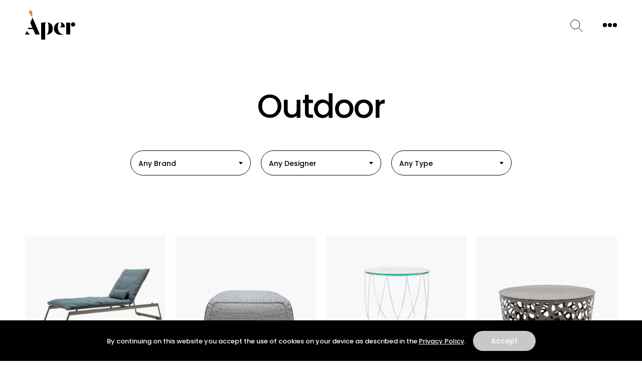

--- FILE ---
content_type: text/html; charset=UTF-8
request_url: https://www.aper.gr/product-category/furniture/outdoor/
body_size: 21500
content:
<!DOCTYPE html>
<html lang="en-US" class="js archive tax-product_cat term-outdoor term-60 wp-theme-vg-twig theme-vg-twig woocommerce woocommerce-page woocommerce-no-js">
<head>
    <meta charset="UTF-8">
<script>
var gform;gform||(document.addEventListener("gform_main_scripts_loaded",function(){gform.scriptsLoaded=!0}),document.addEventListener("gform/theme/scripts_loaded",function(){gform.themeScriptsLoaded=!0}),window.addEventListener("DOMContentLoaded",function(){gform.domLoaded=!0}),gform={domLoaded:!1,scriptsLoaded:!1,themeScriptsLoaded:!1,isFormEditor:()=>"function"==typeof InitializeEditor,callIfLoaded:function(o){return!(!gform.domLoaded||!gform.scriptsLoaded||!gform.themeScriptsLoaded&&!gform.isFormEditor()||(gform.isFormEditor()&&console.warn("The use of gform.initializeOnLoaded() is deprecated in the form editor context and will be removed in Gravity Forms 3.1."),o(),0))},initializeOnLoaded:function(o){gform.callIfLoaded(o)||(document.addEventListener("gform_main_scripts_loaded",()=>{gform.scriptsLoaded=!0,gform.callIfLoaded(o)}),document.addEventListener("gform/theme/scripts_loaded",()=>{gform.themeScriptsLoaded=!0,gform.callIfLoaded(o)}),window.addEventListener("DOMContentLoaded",()=>{gform.domLoaded=!0,gform.callIfLoaded(o)}))},hooks:{action:{},filter:{}},addAction:function(o,r,e,t){gform.addHook("action",o,r,e,t)},addFilter:function(o,r,e,t){gform.addHook("filter",o,r,e,t)},doAction:function(o){gform.doHook("action",o,arguments)},applyFilters:function(o){return gform.doHook("filter",o,arguments)},removeAction:function(o,r){gform.removeHook("action",o,r)},removeFilter:function(o,r,e){gform.removeHook("filter",o,r,e)},addHook:function(o,r,e,t,n){null==gform.hooks[o][r]&&(gform.hooks[o][r]=[]);var d=gform.hooks[o][r];null==n&&(n=r+"_"+d.length),gform.hooks[o][r].push({tag:n,callable:e,priority:t=null==t?10:t})},doHook:function(r,o,e){var t;if(e=Array.prototype.slice.call(e,1),null!=gform.hooks[r][o]&&((o=gform.hooks[r][o]).sort(function(o,r){return o.priority-r.priority}),o.forEach(function(o){"function"!=typeof(t=o.callable)&&(t=window[t]),"action"==r?t.apply(null,e):e[0]=t.apply(null,e)})),"filter"==r)return e[0]},removeHook:function(o,r,t,n){var e;null!=gform.hooks[o][r]&&(e=(e=gform.hooks[o][r]).filter(function(o,r,e){return!!(null!=n&&n!=o.tag||null!=t&&t!=o.priority)}),gform.hooks[o][r]=e)}});
</script>

    <meta http-equiv="X-UA-Compatible" content="IE=edge,chrome=1">
        <meta name="viewport" content="width=device-width, initial-scale=1.0">
    <meta name="format-detection" content="telephone=no">
    <meta id="token" name="token" content="2283279c8d">
    <link rel="apple-touch-icon" sizes="180x180" href="/apple-touch-icon.png">
    <link rel="icon" type="image/png" sizes="32x32" href="/favicon-32x32.png">
    <link rel="icon" type="image/png" sizes="16x16" href="/favicon-16x16.png">
    <link rel="manifest" href="/site.webmanifest">
    <link rel="preconnect" href="https://fonts.gstatic.com/">
    <link rel="preconnect" href="https://fonts.googleapis.com/">
    <meta name='robots' content='index, follow, max-image-preview:large, max-snippet:-1, max-video-preview:-1' />

	<!-- This site is optimized with the Yoast SEO plugin v26.8 - https://yoast.com/product/yoast-seo-wordpress/ -->
	<title>Outdoor | APER</title>
	<meta name="description" content="Find Outdoor from globally renowned brands exclusively at Àper showroom in Greece. Download catalogues and book your appointment with one of our designers." />
	<link rel="canonical" href="https://www.aper.gr/product-category/furniture/outdoor/" />
	<link rel="next" href="https://www.aper.gr/product-category/furniture/outdoor/page/2/" />
	<meta property="og:locale" content="en_US" />
	<meta property="og:type" content="article" />
	<meta property="og:title" content="Outdoor | APER" />
	<meta property="og:description" content="Find Outdoor from globally renowned brands exclusively at Àper showroom in Greece. Download catalogues and book your appointment with one of our designers." />
	<meta property="og:url" content="https://www.aper.gr/product-category/furniture/outdoor/" />
	<meta property="og:site_name" content="APER" />
	<meta name="twitter:card" content="summary_large_image" />
	<script type="application/ld+json" class="yoast-schema-graph">{"@context":"https://schema.org","@graph":[{"@type":"CollectionPage","@id":"https://www.aper.gr/product-category/furniture/outdoor/","url":"https://www.aper.gr/product-category/furniture/outdoor/","name":"Outdoor | APER","isPartOf":{"@id":"https://www.aper.gr/#website"},"primaryImageOfPage":{"@id":"https://www.aper.gr/product-category/furniture/outdoor/#primaryimage"},"image":{"@id":"https://www.aper.gr/product-category/furniture/outdoor/#primaryimage"},"thumbnailUrl":"https://www.aper.gr/wp-content/uploads/2025/06/Product-Image-1000-x-1000-px-5.jpg","description":"Find Outdoor from globally renowned brands exclusively at Àper showroom in Greece. Download catalogues and book your appointment with one of our designers.","breadcrumb":{"@id":"https://www.aper.gr/product-category/furniture/outdoor/#breadcrumb"},"inLanguage":"en-US"},{"@type":"ImageObject","inLanguage":"en-US","@id":"https://www.aper.gr/product-category/furniture/outdoor/#primaryimage","url":"https://www.aper.gr/wp-content/uploads/2025/06/Product-Image-1000-x-1000-px-5.jpg","contentUrl":"https://www.aper.gr/wp-content/uploads/2025/06/Product-Image-1000-x-1000-px-5.jpg","width":1625,"height":1625},{"@type":"BreadcrumbList","@id":"https://www.aper.gr/product-category/furniture/outdoor/#breadcrumb","itemListElement":[{"@type":"ListItem","position":1,"name":"Home","item":"https://www.aper.gr/"},{"@type":"ListItem","position":2,"name":"FURNITURE","item":"https://www.aper.gr/product-category/furniture/"},{"@type":"ListItem","position":3,"name":"Outdoor"}]},{"@type":"WebSite","@id":"https://www.aper.gr/#website","url":"https://www.aper.gr/","name":"APER","description":"","potentialAction":[{"@type":"SearchAction","target":{"@type":"EntryPoint","urlTemplate":"https://www.aper.gr/?s={search_term_string}"},"query-input":{"@type":"PropertyValueSpecification","valueRequired":true,"valueName":"search_term_string"}}],"inLanguage":"en-US"}]}</script>
	<!-- / Yoast SEO plugin. -->


<style id='wp-img-auto-sizes-contain-inline-css'>
img:is([sizes=auto i],[sizes^="auto," i]){contain-intrinsic-size:3000px 1500px}
/*# sourceURL=wp-img-auto-sizes-contain-inline-css */
</style>
<style id='classic-theme-styles-inline-css'>
/*! This file is auto-generated */
.wp-block-button__link{color:#fff;background-color:#32373c;border-radius:9999px;box-shadow:none;text-decoration:none;padding:calc(.667em + 2px) calc(1.333em + 2px);font-size:1.125em}.wp-block-file__button{background:#32373c;color:#fff;text-decoration:none}
/*# sourceURL=/wp-includes/css/classic-themes.min.css */
</style>
<link rel='stylesheet' id='select2-css' href='https://www.aper.gr/wp-content/plugins/woocommerce/assets/css/select2.css?ver=9.7.2' media='all' />
<style id='woocommerce-inline-inline-css'>
.woocommerce form .form-row .required { visibility: visible; }
/*# sourceURL=woocommerce-inline-inline-css */
</style>
<link rel='stylesheet' id='brands-styles-css' href='https://www.aper.gr/wp-content/plugins/woocommerce/assets/css/brands.css?ver=9.7.2' media='all' />
<link rel='stylesheet' id='app-css' href='https://www.aper.gr/wp-content/themes/vg-twig/build/app.css?ver=1.0.27' media='all' />
<script src="https://www.aper.gr/wp-includes/js/jquery/jquery.min.js?ver=3.7.1" id="jquery-core-js"></script>
<script src="https://www.aper.gr/wp-includes/js/jquery/jquery-migrate.min.js?ver=3.4.1" id="jquery-migrate-js"></script>
<script id="jquery-js-after">
jQuery.event.special.touchstart={setup:function(e,t,s){this.addEventListener("touchstart",s,{passive:!t.includes("noPreventDefault")})}},jQuery.event.special.touchmove={setup:function(e,t,s){this.addEventListener("touchmove",s,{passive:!t.includes("noPreventDefault")})}},jQuery.event.special.wheel={setup:function(e,t,s){this.addEventListener("wheel",s,{passive:!0})}},jQuery.event.special.mousewheel={setup:function(e,t,s){this.addEventListener("mousewheel",s,{passive:!0})}};
//# sourceURL=jquery-js-after
</script>
<script src="https://www.aper.gr/wp-content/plugins/woocommerce/assets/js/selectWoo/selectWoo.full.min.js?ver=1.0.9-wc.9.7.2" id="selectWoo-js" defer data-wp-strategy="defer"></script>
<script src="https://www.aper.gr/wp-content/plugins/woocommerce/assets/js/jquery-blockui/jquery.blockUI.min.js?ver=2.7.0-wc.9.7.2" id="jquery-blockui-js" defer data-wp-strategy="defer"></script>
<script src="https://www.aper.gr/wp-content/plugins/woocommerce/assets/js/js-cookie/js.cookie.min.js?ver=2.1.4-wc.9.7.2" id="js-cookie-js" defer data-wp-strategy="defer"></script>
<script id="woocommerce-js-extra">
var woocommerce_params = {"ajax_url":"/wp-admin/admin-ajax.php","wc_ajax_url":"/?wc-ajax=%%endpoint%%","i18n_password_show":"Show password","i18n_password_hide":"Hide password"};
//# sourceURL=woocommerce-js-extra
</script>
<script src="https://www.aper.gr/wp-content/plugins/woocommerce/assets/js/frontend/woocommerce.min.js?ver=9.7.2" id="woocommerce-js" defer data-wp-strategy="defer"></script>
<link rel="https://api.w.org/" href="https://www.aper.gr/wp-json/" /><link rel="alternate" title="JSON" type="application/json" href="https://www.aper.gr/wp-json/wp/v2/product_cat/60" />	<noscript><style>.woocommerce-product-gallery{ opacity: 1 !important; }</style></noscript>
	<style class='wp-fonts-local'>
@font-face{font-family:Inter;font-style:normal;font-weight:300 900;font-display:fallback;src:url('https://www.aper.gr/wp-content/plugins/woocommerce/assets/fonts/Inter-VariableFont_slnt,wght.woff2') format('woff2');font-stretch:normal;}
@font-face{font-family:Cardo;font-style:normal;font-weight:400;font-display:fallback;src:url('https://www.aper.gr/wp-content/plugins/woocommerce/assets/fonts/cardo_normal_400.woff2') format('woff2');}
</style>

        <style>
        .gform_required_legend {
            display: none !important;
        }
        .gform_submission_error {
            display: none !important;
        }
    </style>
    <script async src="https://www.googletagmanager.com/gtag/js?id=AW-10804924911"></script>
    <script>
        window.dataLayer = window.dataLayer || [];

        function gtag() {
            dataLayer.push(arguments);
        }

        gtag('js', new Date());
        gtag('config', 'AW-10804924911');
    </script>
    <style>.gfield--type-captcha{display:none!important;}</style>
<link rel='stylesheet' id='wc-blocks-style-css' href='https://www.aper.gr/wp-content/plugins/woocommerce/assets/client/blocks/wc-blocks.css?ver=wc-9.7.2' media='all' />
<style id='global-styles-inline-css'>
:root{--wp--preset--aspect-ratio--square: 1;--wp--preset--aspect-ratio--4-3: 4/3;--wp--preset--aspect-ratio--3-4: 3/4;--wp--preset--aspect-ratio--3-2: 3/2;--wp--preset--aspect-ratio--2-3: 2/3;--wp--preset--aspect-ratio--16-9: 16/9;--wp--preset--aspect-ratio--9-16: 9/16;--wp--preset--color--black: #000000;--wp--preset--color--cyan-bluish-gray: #abb8c3;--wp--preset--color--white: #ffffff;--wp--preset--color--pale-pink: #f78da7;--wp--preset--color--vivid-red: #cf2e2e;--wp--preset--color--luminous-vivid-orange: #ff6900;--wp--preset--color--luminous-vivid-amber: #fcb900;--wp--preset--color--light-green-cyan: #7bdcb5;--wp--preset--color--vivid-green-cyan: #00d084;--wp--preset--color--pale-cyan-blue: #8ed1fc;--wp--preset--color--vivid-cyan-blue: #0693e3;--wp--preset--color--vivid-purple: #9b51e0;--wp--preset--gradient--vivid-cyan-blue-to-vivid-purple: linear-gradient(135deg,rgb(6,147,227) 0%,rgb(155,81,224) 100%);--wp--preset--gradient--light-green-cyan-to-vivid-green-cyan: linear-gradient(135deg,rgb(122,220,180) 0%,rgb(0,208,130) 100%);--wp--preset--gradient--luminous-vivid-amber-to-luminous-vivid-orange: linear-gradient(135deg,rgb(252,185,0) 0%,rgb(255,105,0) 100%);--wp--preset--gradient--luminous-vivid-orange-to-vivid-red: linear-gradient(135deg,rgb(255,105,0) 0%,rgb(207,46,46) 100%);--wp--preset--gradient--very-light-gray-to-cyan-bluish-gray: linear-gradient(135deg,rgb(238,238,238) 0%,rgb(169,184,195) 100%);--wp--preset--gradient--cool-to-warm-spectrum: linear-gradient(135deg,rgb(74,234,220) 0%,rgb(151,120,209) 20%,rgb(207,42,186) 40%,rgb(238,44,130) 60%,rgb(251,105,98) 80%,rgb(254,248,76) 100%);--wp--preset--gradient--blush-light-purple: linear-gradient(135deg,rgb(255,206,236) 0%,rgb(152,150,240) 100%);--wp--preset--gradient--blush-bordeaux: linear-gradient(135deg,rgb(254,205,165) 0%,rgb(254,45,45) 50%,rgb(107,0,62) 100%);--wp--preset--gradient--luminous-dusk: linear-gradient(135deg,rgb(255,203,112) 0%,rgb(199,81,192) 50%,rgb(65,88,208) 100%);--wp--preset--gradient--pale-ocean: linear-gradient(135deg,rgb(255,245,203) 0%,rgb(182,227,212) 50%,rgb(51,167,181) 100%);--wp--preset--gradient--electric-grass: linear-gradient(135deg,rgb(202,248,128) 0%,rgb(113,206,126) 100%);--wp--preset--gradient--midnight: linear-gradient(135deg,rgb(2,3,129) 0%,rgb(40,116,252) 100%);--wp--preset--font-size--small: 13px;--wp--preset--font-size--medium: 20px;--wp--preset--font-size--large: 36px;--wp--preset--font-size--x-large: 42px;--wp--preset--font-family--inter: "Inter", sans-serif;--wp--preset--font-family--cardo: Cardo;--wp--preset--spacing--20: 0.44rem;--wp--preset--spacing--30: 0.67rem;--wp--preset--spacing--40: 1rem;--wp--preset--spacing--50: 1.5rem;--wp--preset--spacing--60: 2.25rem;--wp--preset--spacing--70: 3.38rem;--wp--preset--spacing--80: 5.06rem;--wp--preset--shadow--natural: 6px 6px 9px rgba(0, 0, 0, 0.2);--wp--preset--shadow--deep: 12px 12px 50px rgba(0, 0, 0, 0.4);--wp--preset--shadow--sharp: 6px 6px 0px rgba(0, 0, 0, 0.2);--wp--preset--shadow--outlined: 6px 6px 0px -3px rgb(255, 255, 255), 6px 6px rgb(0, 0, 0);--wp--preset--shadow--crisp: 6px 6px 0px rgb(0, 0, 0);}:where(.is-layout-flex){gap: 0.5em;}:where(.is-layout-grid){gap: 0.5em;}body .is-layout-flex{display: flex;}.is-layout-flex{flex-wrap: wrap;align-items: center;}.is-layout-flex > :is(*, div){margin: 0;}body .is-layout-grid{display: grid;}.is-layout-grid > :is(*, div){margin: 0;}:where(.wp-block-columns.is-layout-flex){gap: 2em;}:where(.wp-block-columns.is-layout-grid){gap: 2em;}:where(.wp-block-post-template.is-layout-flex){gap: 1.25em;}:where(.wp-block-post-template.is-layout-grid){gap: 1.25em;}.has-black-color{color: var(--wp--preset--color--black) !important;}.has-cyan-bluish-gray-color{color: var(--wp--preset--color--cyan-bluish-gray) !important;}.has-white-color{color: var(--wp--preset--color--white) !important;}.has-pale-pink-color{color: var(--wp--preset--color--pale-pink) !important;}.has-vivid-red-color{color: var(--wp--preset--color--vivid-red) !important;}.has-luminous-vivid-orange-color{color: var(--wp--preset--color--luminous-vivid-orange) !important;}.has-luminous-vivid-amber-color{color: var(--wp--preset--color--luminous-vivid-amber) !important;}.has-light-green-cyan-color{color: var(--wp--preset--color--light-green-cyan) !important;}.has-vivid-green-cyan-color{color: var(--wp--preset--color--vivid-green-cyan) !important;}.has-pale-cyan-blue-color{color: var(--wp--preset--color--pale-cyan-blue) !important;}.has-vivid-cyan-blue-color{color: var(--wp--preset--color--vivid-cyan-blue) !important;}.has-vivid-purple-color{color: var(--wp--preset--color--vivid-purple) !important;}.has-black-background-color{background-color: var(--wp--preset--color--black) !important;}.has-cyan-bluish-gray-background-color{background-color: var(--wp--preset--color--cyan-bluish-gray) !important;}.has-white-background-color{background-color: var(--wp--preset--color--white) !important;}.has-pale-pink-background-color{background-color: var(--wp--preset--color--pale-pink) !important;}.has-vivid-red-background-color{background-color: var(--wp--preset--color--vivid-red) !important;}.has-luminous-vivid-orange-background-color{background-color: var(--wp--preset--color--luminous-vivid-orange) !important;}.has-luminous-vivid-amber-background-color{background-color: var(--wp--preset--color--luminous-vivid-amber) !important;}.has-light-green-cyan-background-color{background-color: var(--wp--preset--color--light-green-cyan) !important;}.has-vivid-green-cyan-background-color{background-color: var(--wp--preset--color--vivid-green-cyan) !important;}.has-pale-cyan-blue-background-color{background-color: var(--wp--preset--color--pale-cyan-blue) !important;}.has-vivid-cyan-blue-background-color{background-color: var(--wp--preset--color--vivid-cyan-blue) !important;}.has-vivid-purple-background-color{background-color: var(--wp--preset--color--vivid-purple) !important;}.has-black-border-color{border-color: var(--wp--preset--color--black) !important;}.has-cyan-bluish-gray-border-color{border-color: var(--wp--preset--color--cyan-bluish-gray) !important;}.has-white-border-color{border-color: var(--wp--preset--color--white) !important;}.has-pale-pink-border-color{border-color: var(--wp--preset--color--pale-pink) !important;}.has-vivid-red-border-color{border-color: var(--wp--preset--color--vivid-red) !important;}.has-luminous-vivid-orange-border-color{border-color: var(--wp--preset--color--luminous-vivid-orange) !important;}.has-luminous-vivid-amber-border-color{border-color: var(--wp--preset--color--luminous-vivid-amber) !important;}.has-light-green-cyan-border-color{border-color: var(--wp--preset--color--light-green-cyan) !important;}.has-vivid-green-cyan-border-color{border-color: var(--wp--preset--color--vivid-green-cyan) !important;}.has-pale-cyan-blue-border-color{border-color: var(--wp--preset--color--pale-cyan-blue) !important;}.has-vivid-cyan-blue-border-color{border-color: var(--wp--preset--color--vivid-cyan-blue) !important;}.has-vivid-purple-border-color{border-color: var(--wp--preset--color--vivid-purple) !important;}.has-vivid-cyan-blue-to-vivid-purple-gradient-background{background: var(--wp--preset--gradient--vivid-cyan-blue-to-vivid-purple) !important;}.has-light-green-cyan-to-vivid-green-cyan-gradient-background{background: var(--wp--preset--gradient--light-green-cyan-to-vivid-green-cyan) !important;}.has-luminous-vivid-amber-to-luminous-vivid-orange-gradient-background{background: var(--wp--preset--gradient--luminous-vivid-amber-to-luminous-vivid-orange) !important;}.has-luminous-vivid-orange-to-vivid-red-gradient-background{background: var(--wp--preset--gradient--luminous-vivid-orange-to-vivid-red) !important;}.has-very-light-gray-to-cyan-bluish-gray-gradient-background{background: var(--wp--preset--gradient--very-light-gray-to-cyan-bluish-gray) !important;}.has-cool-to-warm-spectrum-gradient-background{background: var(--wp--preset--gradient--cool-to-warm-spectrum) !important;}.has-blush-light-purple-gradient-background{background: var(--wp--preset--gradient--blush-light-purple) !important;}.has-blush-bordeaux-gradient-background{background: var(--wp--preset--gradient--blush-bordeaux) !important;}.has-luminous-dusk-gradient-background{background: var(--wp--preset--gradient--luminous-dusk) !important;}.has-pale-ocean-gradient-background{background: var(--wp--preset--gradient--pale-ocean) !important;}.has-electric-grass-gradient-background{background: var(--wp--preset--gradient--electric-grass) !important;}.has-midnight-gradient-background{background: var(--wp--preset--gradient--midnight) !important;}.has-small-font-size{font-size: var(--wp--preset--font-size--small) !important;}.has-medium-font-size{font-size: var(--wp--preset--font-size--medium) !important;}.has-large-font-size{font-size: var(--wp--preset--font-size--large) !important;}.has-x-large-font-size{font-size: var(--wp--preset--font-size--x-large) !important;}
/*# sourceURL=global-styles-inline-css */
</style>
</head>
<body style="opacity:1;">
<div id="app">
    <header id="header">
    <div class="header__logo">
        <a href="https://www.aper.gr" title="APER" rel="home">
                        <svg xmlns="http://www.w3.org/2000/svg" width="100" height="60" viewBox="0 0 100 60"><path id="accent" fill-rule="evenodd" clip-rule="evenodd" fill="#F58220" d="M8.483 1.89c-1.281 1.455-1.301 2.987.323 5.083l5.912 7.788-.542-9.778c-.094-1.485-.513-2.52-1.261-3.178C11.458.524 9.618.602 8.483 1.89z"/><g fill="#000000"><path fill-rule="evenodd" clip-rule="evenodd" d="M10.359 25.602l4.376 9.861H6.204L4.93 38.066h10.913l4.654 10.692h8.919l-14.57-33.516-4.487 10.36zM11.135 48.758l-.665-.278c-1.717-.721-5.927-3.268-6.703-7.09L0 48.758h11.135z"/><path d="M40.052 59.117V30.033c0-3.6.609-4.598 2.327-5.54l-10.416.831v33.792h8.089v.001zm15.29-21.771c0-7.256-3.877-11.744-10.802-12.852 1.773 1.33 2.271 4.266 2.271 10.858 0 10.969-2.271 13.074-4.487 14.127 3.823-.277 6.925-1.441 9.362-3.602 2.437-2.16 3.656-4.986 3.656-8.531z"/><path fill-rule="evenodd" clip-rule="evenodd" d="M57.613 37.291c0 3.268 1.164 6.148 3.435 8.586 2.327 2.383 5.651 3.602 10.027 3.602 1.661 0 3.933-.277 6.813-.832-8.586 0-12.574-5.871-12.574-15.234 0-1.607.221-3.268.72-4.986.499-1.717 1.052-3.046 1.772-3.933-6.37 1.273-10.193 5.762-10.193 12.797z"/><path fill-rule="evenodd" clip-rule="evenodd" d="M79.439 34.465c0-2.77-.886-5.096-2.604-7.035-1.717-1.939-3.988-2.937-6.758-2.937l.554.498c.721.665 1.663 2.604 1.663 4.821 0 2.604-.942 4.266-5.209 4.652h12.354v.001z"/><path d="M89.966 48.758V25.213h-8.032v23.544h8.032v.001zm5.706-24.264c-3.656-.11-5.65 5.041-2.991 7.311 2.326 2.551 7.534.611 7.312-2.935-.001-2.493-1.884-4.376-4.321-4.376z"/></g></svg>
        </a>
    </div>
    <div class="header__tools">
                <div class="search">
            <svg xmlns="http://www.w3.org/2000/svg" width="25" height="25" viewBox="0 0 25 25"><g fill="none" stroke="#000" stroke-miterlimit="10"><circle cx="9.735" cy="9.734" r="9.162"/><path d="M16.204 16.203l8.369 8.37"/></g></svg>            <svg xmlns="http://www.w3.org/2000/svg" width="25" height="25" viewBox="0 0 25 25"><g fill="none" stroke="#000"><path d="M.5 20.5l20-20M.5.5l20 20"/></g></svg>
        </div>
        <div class="burger">
            <span></span>
            <span></span>
            <span></span>
            <span></span>
            <span></span>
        </div>
    </div>
    <div class="header__navigation">
        <div class="max-width">
            <div class="header__menu">
                <ul>
                                            <li class=" menu-item menu-item-type-post_type menu-item-object-page current-menu-ancestor current_page_ancestor menu-item-35 menu-item-has-children">
                            <a href="https://www.aper.gr/shop/" class="h1">Products</a>
                                                            <ul>
                                                                            <li class="back menu-item menu-item-type-custom menu-item-object-custom menu-item-1364">
                                            <a href="#!">Back</a>
                                                                                    </li>
                                                                            <li class=" menu-item menu-item-type-taxonomy menu-item-object-product_cat menu-item-197 menu-item-has-children">
                                            <a href="https://www.aper.gr/product-category/kitchens/">KITCHENS</a>
                                                                                            <ul>
                                                                                                            <li class=" menu-item menu-item-type-taxonomy menu-item-object-product_cat menu-item-198">
                                                            <a href="https://www.aper.gr/product-category/kitchens/kitchen-models/">Kitchen models</a>
                                                                                                                    </li>
                                                                                                            <li class=" menu-item menu-item-type-taxonomy menu-item-object-product_cat menu-item-199">
                                                            <a href="https://www.aper.gr/product-category/kitchens/outdoor-solutions/">Outdoor solutions</a>
                                                                                                                    </li>
                                                                                                            <li class=" menu-item menu-item-type-taxonomy menu-item-object-product_cat menu-item-2569">
                                                            <a href="https://www.aper.gr/product-category/kitchens/">View all</a>
                                                                                                                    </li>
                                                                                                    </ul>
                                                                                    </li>
                                                                            <li class=" menu-item menu-item-type-taxonomy menu-item-object-product_cat menu-item-5744">
                                            <a href="https://www.aper.gr/product-category/doors/">DOORS</a>
                                                                                    </li>
                                                                            <li class=" menu-item menu-item-type-taxonomy menu-item-object-product_cat menu-item-200 menu-item-has-children">
                                            <a href="https://www.aper.gr/product-category/bathrooms/">BATHROOMS</a>
                                                                                            <ul>
                                                                                                            <li class=" menu-item menu-item-type-taxonomy menu-item-object-product_cat menu-item-201">
                                                            <a href="https://www.aper.gr/product-category/bathrooms/concepts/">Concepts</a>
                                                                                                                    </li>
                                                                                                            <li class=" menu-item menu-item-type-taxonomy menu-item-object-product_cat menu-item-7704">
                                                            <a href="https://www.aper.gr/product-category/bathrooms/bath-additions/">Bath additions</a>
                                                                                                                    </li>
                                                                                                            <li class=" menu-item menu-item-type-taxonomy menu-item-object-product_cat menu-item-2568">
                                                            <a href="https://www.aper.gr/product-category/bathrooms/">View all</a>
                                                                                                                    </li>
                                                                                                    </ul>
                                                                                    </li>
                                                                            <li class=" menu-item menu-item-type-taxonomy menu-item-object-product_cat menu-item-203">
                                            <a href="https://www.aper.gr/product-category/walk-in-closets/">SYSTEMS &amp; WALK-IN CLOSETS</a>
                                                                                    </li>
                                                                            <li class=" menu-item menu-item-type-taxonomy menu-item-object-product_cat current-product_cat-ancestor current-menu-ancestor current-menu-parent current-product_cat-parent menu-item-204 menu-item-has-children">
                                            <a href="https://www.aper.gr/product-category/furniture/">FURNITURE</a>
                                                                                            <ul>
                                                                                                            <li class=" menu-item menu-item-type-taxonomy menu-item-object-product_cat menu-item-2600 menu-item-has-children">
                                                            <a href="https://www.aper.gr/product-category/furniture/dining-area/">Dining area</a>
                                                                                                                            <ul>
                                                                                                                                            <li class=" menu-item menu-item-type-taxonomy menu-item-object-product_cat menu-item-2601">
                                                                            <a href="https://www.aper.gr/product-category/furniture/dining-area/chairs/">Chairs</a>
                                                                        </li>
                                                                                                                                            <li class=" menu-item menu-item-type-taxonomy menu-item-object-product_cat menu-item-2602">
                                                                            <a href="https://www.aper.gr/product-category/furniture/dining-area/tables/">Tables</a>
                                                                        </li>
                                                                                                                                            <li class=" menu-item menu-item-type-taxonomy menu-item-object-product_cat menu-item-8013">
                                                                            <a href="https://www.aper.gr/product-category/furniture/dining-area/sideboards-and-consoles/">Sideboards &amp; Consoles</a>
                                                                        </li>
                                                                                                                                            <li class=" menu-item menu-item-type-taxonomy menu-item-object-product_cat menu-item-2603">
                                                                            <a href="https://www.aper.gr/product-category/furniture/dining-area/">View all</a>
                                                                        </li>
                                                                                                                                    </ul>
                                                                                                                    </li>
                                                                                                            <li class=" menu-item menu-item-type-taxonomy menu-item-object-product_cat menu-item-2604 menu-item-has-children">
                                                            <a href="https://www.aper.gr/product-category/furniture/living-area/">Living area</a>
                                                                                                                            <ul>
                                                                                                                                            <li class=" menu-item menu-item-type-taxonomy menu-item-object-product_cat menu-item-2611">
                                                                            <a href="https://www.aper.gr/product-category/furniture/living-area/sofas/">Sofas</a>
                                                                        </li>
                                                                                                                                            <li class=" menu-item menu-item-type-taxonomy menu-item-object-product_cat menu-item-2605">
                                                                            <a href="https://www.aper.gr/product-category/furniture/living-area/armchairs/">Armchairs</a>
                                                                        </li>
                                                                                                                                            <li class=" menu-item menu-item-type-taxonomy menu-item-object-product_cat menu-item-2607">
                                                                            <a href="https://www.aper.gr/product-category/furniture/living-area/coffee-tables/">Coffee tables</a>
                                                                        </li>
                                                                                                                                            <li class=" menu-item menu-item-type-taxonomy menu-item-object-product_cat menu-item-7971">
                                                                            <a href="https://www.aper.gr/product-category/furniture/living-area/seating-pouf-stools-benches/">Seating (Pouf, Stools, Benches)</a>
                                                                        </li>
                                                                                                                                            <li class=" menu-item menu-item-type-taxonomy menu-item-object-product_cat menu-item-2612">
                                                                            <a href="https://www.aper.gr/product-category/furniture/living-area/">View all</a>
                                                                        </li>
                                                                                                                                    </ul>
                                                                                                                    </li>
                                                                                                            <li class=" menu-item menu-item-type-taxonomy menu-item-object-product_cat menu-item-214 menu-item-has-children">
                                                            <a href="https://www.aper.gr/product-category/furniture/night-area/">Night area</a>
                                                                                                                            <ul>
                                                                                                                                            <li class=" menu-item menu-item-type-taxonomy menu-item-object-product_cat menu-item-2613">
                                                                            <a href="https://www.aper.gr/product-category/furniture/night-area/">View all</a>
                                                                        </li>
                                                                                                                                    </ul>
                                                                                                                    </li>
                                                                                                            <li class=" menu-item menu-item-type-taxonomy menu-item-object-product_cat current-menu-item current-menu-ancestor current-menu-parent menu-item-2583 menu-item-has-children">
                                                            <a href="https://www.aper.gr/product-category/furniture/outdoor/">Outdoor</a>
                                                                                                                            <ul>
                                                                                                                                            <li class=" menu-item menu-item-type-taxonomy menu-item-object-product_cat menu-item-2589">
                                                                            <a href="https://www.aper.gr/product-category/furniture/outdoor/sofas-outdoor/">Sofas</a>
                                                                        </li>
                                                                                                                                            <li class=" menu-item menu-item-type-taxonomy menu-item-object-product_cat menu-item-2585">
                                                                            <a href="https://www.aper.gr/product-category/furniture/outdoor/chairs-rmchairs-outdoor/">Chairs &amp; Armchairs</a>
                                                                        </li>
                                                                                                                                            <li class=" menu-item menu-item-type-taxonomy menu-item-object-product_cat menu-item-7748">
                                                                            <a href="https://www.aper.gr/product-category/furniture/outdoor/poufs-and-benches/">Outdoor Seating</a>
                                                                        </li>
                                                                                                                                            <li class=" menu-item menu-item-type-taxonomy menu-item-object-product_cat menu-item-5959">
                                                                            <a href="https://www.aper.gr/product-category/furniture/outdoor/sun-lounger/">Sun Lounger</a>
                                                                        </li>
                                                                                                                                            <li class=" menu-item menu-item-type-taxonomy menu-item-object-product_cat menu-item-2586">
                                                                            <a href="https://www.aper.gr/product-category/furniture/outdoor/coffe-tables/">Coffee Tables</a>
                                                                        </li>
                                                                                                                                            <li class=" menu-item menu-item-type-taxonomy menu-item-object-product_cat current-menu-item menu-item-2614">
                                                                            <a href="https://www.aper.gr/product-category/furniture/outdoor/">View all</a>
                                                                        </li>
                                                                                                                                    </ul>
                                                                                                                    </li>
                                                                                                            <li class=" menu-item menu-item-type-taxonomy menu-item-object-product_cat current-product_cat-ancestor current-product_cat-parent menu-item-5335">
                                                            <a href="https://www.aper.gr/product-category/furniture/">View all</a>
                                                                                                                    </li>
                                                                                                    </ul>
                                                                                    </li>
                                                                            <li class=" menu-item menu-item-type-taxonomy menu-item-object-product_cat menu-item-216 menu-item-has-children">
                                            <a href="https://www.aper.gr/product-category/complementary-items/">COMPLEMENTARY ITEMS</a>
                                                                                            <ul>
                                                                                                            <li class=" menu-item menu-item-type-taxonomy menu-item-object-product_cat menu-item-2592">
                                                            <a href="https://www.aper.gr/product-category/complementary-items/lighting/">Lighting</a>
                                                                                                                    </li>
                                                                                                            <li class=" menu-item menu-item-type-taxonomy menu-item-object-product_cat menu-item-7923">
                                                            <a href="https://www.aper.gr/product-category/complementary-items/units-and-shelving-systems/">Units &amp; Shelving Systems</a>
                                                                                                                    </li>
                                                                                                            <li class=" menu-item menu-item-type-taxonomy menu-item-object-product_cat menu-item-7935">
                                                            <a href="https://www.aper.gr/product-category/complementary-items/home-accessories/">Home accessories</a>
                                                                                                                    </li>
                                                                                                            <li class=" menu-item menu-item-type-taxonomy menu-item-object-product_cat menu-item-2571">
                                                            <a href="https://www.aper.gr/product-category/complementary-items/">View all</a>
                                                                                                                    </li>
                                                                                                    </ul>
                                                                                    </li>
                                                                            <li class=" menu-item menu-item-type-post_type menu-item-object-page menu-item-2572">
                                            <a href="https://www.aper.gr/shop/">VIEW ALL PRODUCTS</a>
                                                                                    </li>
                                                                    </ul>
                                                    </li>
                                            <li class=" menu-item menu-item-type-post_type menu-item-object-page menu-item-36">
                            <a href="https://www.aper.gr/brands/" class="h1">Brands</a>
                                                    </li>
                                            <li class=" menu-item menu-item-type-post_type menu-item-object-page menu-item-37">
                            <a href="https://www.aper.gr/designers/" class="h1">Designers</a>
                                                    </li>
                                            <li class=" menu-item menu-item-type-post_type menu-item-object-page menu-item-39">
                            <a href="https://www.aper.gr/news/" class="h1">News</a>
                                                    </li>
                                            <li class=" menu-item menu-item-type-post_type menu-item-object-page menu-item-3478">
                            <a href="https://www.aper.gr/catalogues/" class="h1">Catalogues</a>
                                                    </li>
                                            <li class=" menu-item menu-item-type-post_type menu-item-object-page menu-item-3477">
                            <a href="https://www.aper.gr/contact/" class="h1">Contact</a>
                                                    </li>
                                    </ul>
            </div>
        </div>
        <div class="header__secondary">
            <div class="header__submenu">
                <ul>
                                            <li class=" menu-item menu-item-type-post_type menu-item-object-page menu-item-45">
                            <a href="https://www.aper.gr/contact/">Contact</a>
                        </li>
                                            <li class=" menu-item menu-item-type-post_type menu-item-object-page menu-item-46">
                            <a href="https://www.aper.gr/company/">Company</a>
                        </li>
                                            <li class=" menu-item menu-item-type-post_type menu-item-object-page menu-item-47">
                            <a href="https://www.aper.gr/catalogues/">Catalogues</a>
                        </li>
                                    </ul>
            </div>
            <div class="header__social">
                                <span class="social">
                                                    <a href="https://www.instagram.com/aperstudio_boffi/?igshid=YmMyMTA2M2Y="><svg xmlns="http://www.w3.org/2000/svg" width="17.541" height="20" viewBox="0 0 17.541 20"><path d="M17.488 6.393c-.043-.931-.192-1.569-.409-2.125a4.294 4.294 0 0 0-1.008-1.549 4.27 4.27 0 0 0-1.553-1.007c-.558-.217-1.197-.365-2.129-.409-.937-.043-1.235-.053-3.614-.053-2.383 0-2.681.01-3.614.053-.933.044-1.572.192-2.128.408a4.33 4.33 0 0 0-1.554 1.007 4.258 4.258 0 0 0-1.008 1.55C.254 4.824.105 5.462.062 6.393.02 7.329.009 7.626.009 10c0 2.38.01 2.677.053 3.607.043.931.192 1.569.409 2.127a4.327 4.327 0 0 0 1.009 1.549c.486.484.976.787 1.553 1.008.556.215 1.195.363 2.128.408.937.043 1.235.052 3.614.052 2.384 0 2.683-.009 3.614-.052.932-.045 1.571-.193 2.129-.408a4.36 4.36 0 0 0 1.553-1.008 4.263 4.263 0 0 0 1.008-1.549c.217-.558.366-1.196.409-2.127.044-.934.053-1.23.053-3.607 0-2.374-.009-2.676-.053-3.607zm-1.576 7.143c-.039.854-.183 1.318-.304 1.626-.158.407-.35.7-.658 1.007-.307.308-.6.494-1.009.658-.308.119-.772.263-1.629.301-.923.045-1.202.053-3.542.053s-2.619-.008-3.542-.053c-.856-.038-1.322-.182-1.629-.301a2.754 2.754 0 0 1-1.009-.658 2.788 2.788 0 0 1-.659-1.007c-.12-.308-.264-.772-.302-1.626-.044-.922-.053-1.199-.053-3.536 0-2.335.01-2.613.053-3.535.039-.854.183-1.319.302-1.625.159-.409.352-.702.659-1.008a2.806 2.806 0 0 1 1.009-.658c.308-.121.774-.264 1.63-.302.922-.043 1.201-.053 3.541-.053s2.619.01 3.542.053c.856.039 1.321.182 1.629.302.409.159.702.351 1.009.658.309.307.496.599.658 1.007.121.306.265.772.304 1.625.044.922.054 1.2.054 3.535-.001 2.338-.016 2.615-.054 3.537z"/><path d="M8.77 5.505A4.5 4.5 0 0 0 4.267 10a4.504 4.504 0 0 0 9.007 0A4.497 4.497 0 0 0 8.77 5.505zm0 7.412A2.919 2.919 0 0 1 5.848 10 2.918 2.918 0 0 1 8.77 7.084a2.917 2.917 0 1 1 0 5.833z"/><circle cx="13.451" cy="5.327" r="1.051"/><defs><filter id="a" filterUnits="userSpaceOnUse" x="0" y="1.25" width="17.532" height="17.5"><feFlood result="back" flood-color="#fff" flood-opacity="1"/><feBlend in="SourceGraphic" in2="back"/></filter></defs><mask maskUnits="userSpaceOnUse" x="0" y="1.25" width="17.532" height="17.5" id="c"><g filter="url(#a)"><defs><filter id="b" filterUnits="userSpaceOnUse" x="0" y="1.25" width="17.532" height="17.5"><feFlood result="back" flood-color="#fff" flood-opacity="1"/><feBlend in="SourceGraphic" in2="back"/></filter></defs><linearGradient id="d" gradientUnits="userSpaceOnUse" x1="-547.169" y1="19.739" x2="-539.424" y2="1.268" gradientTransform="rotate(180 -267.216 10.134)"><stop offset=".234"/><stop offset=".451" stop-color="gray"/><stop offset=".752" stop-color="#fff"/><stop offset=".962" stop-color="#fff"/></linearGradient><path mask="url(#c)" fill="url(#d)" d="M0 10c0 2.38.009 2.677.052 3.607.043.931.192 1.569.409 2.127a4.317 4.317 0 0 0 1.01 1.549c.485.484.975.787 1.552 1.008.558.215 1.196.363 2.129.408.937.043 1.235.052 3.614.052 2.383 0 2.681-.009 3.614-.052.933-.045 1.571-.193 2.129-.408a4.352 4.352 0 0 0 1.553-1.008 4.25 4.25 0 0 0 1.008-1.549c.217-.558.365-1.196.41-2.127.043-.934.053-1.23.053-3.607 0-2.378-.01-2.676-.053-3.606-.045-.931-.193-1.569-.41-2.125a4.307 4.307 0 0 0-1.008-1.549 4.261 4.261 0 0 0-1.553-1.007c-.558-.217-1.196-.365-2.129-.409-.938-.044-1.236-.054-3.614-.054-2.384 0-2.682.01-3.614.053-.933.044-1.571.192-2.13.408a4.32 4.32 0 0 0-1.551 1.007 4.235 4.235 0 0 0-1.01 1.549C.245 4.824.096 5.462.052 6.393.009 7.324 0 7.621 0 10zm1.581 0c0-2.335.01-2.613.053-3.535.039-.854.183-1.319.304-1.625.158-.408.35-.701.658-1.007a2.801 2.801 0 0 1 1.01-.658c.306-.122.771-.265 1.627-.303.922-.042 1.201-.053 3.542-.053 2.341 0 2.619.01 3.542.053.855.039 1.321.182 1.629.302.408.159.701.351 1.01.658.307.307.494.599.658 1.007.12.306.264.772.303 1.625.043.922.053 1.2.053 3.535 0 2.337-.01 2.615-.053 3.537-.039.854-.183 1.318-.303 1.626-.158.407-.352.7-.658 1.007a2.805 2.805 0 0 1-1.01.658c-.308.119-.773.263-1.629.301-.923.045-1.201.053-3.542.053-2.34 0-2.619-.008-3.542-.053-.856-.038-1.321-.182-1.629-.301a2.75 2.75 0 0 1-1.01-.658 2.772 2.772 0 0 1-.658-1.007c-.121-.308-.265-.772-.304-1.626-.042-.922-.051-1.199-.051-3.536z"/></g></mask><path d="M0 10c0 2.38.009 2.677.052 3.607.043.931.192 1.569.409 2.127a4.317 4.317 0 0 0 1.01 1.549c.485.484.975.787 1.552 1.008.558.215 1.196.363 2.129.408.937.043 1.235.052 3.614.052 2.383 0 2.681-.009 3.614-.052.933-.045 1.571-.193 2.129-.408a4.352 4.352 0 0 0 1.553-1.008 4.25 4.25 0 0 0 1.008-1.549c.217-.558.365-1.196.41-2.127.043-.934.053-1.23.053-3.607 0-2.378-.01-2.676-.053-3.606-.045-.931-.193-1.569-.41-2.125a4.307 4.307 0 0 0-1.008-1.549 4.261 4.261 0 0 0-1.553-1.007c-.558-.217-1.196-.365-2.129-.409-.938-.044-1.236-.054-3.614-.054-2.384 0-2.682.01-3.614.053-.933.044-1.571.192-2.13.408a4.32 4.32 0 0 0-1.551 1.007 4.235 4.235 0 0 0-1.01 1.549C.245 4.824.096 5.462.052 6.393.009 7.324 0 7.621 0 10zm1.581 0c0-2.335.01-2.613.053-3.535.039-.854.183-1.319.304-1.625.158-.408.35-.701.658-1.007a2.801 2.801 0 0 1 1.01-.658c.306-.122.771-.265 1.627-.303.922-.042 1.201-.053 3.542-.053 2.341 0 2.619.01 3.542.053.855.039 1.321.182 1.629.302.408.159.701.351 1.01.658.307.307.494.599.658 1.007.12.306.264.772.303 1.625.043.922.053 1.2.053 3.535 0 2.337-.01 2.615-.053 3.537-.039.854-.183 1.318-.303 1.626-.158.407-.352.7-.658 1.007a2.805 2.805 0 0 1-1.01.658c-.308.119-.773.263-1.629.301-.923.045-1.201.053-3.542.053-2.34 0-2.619-.008-3.542-.053-.856-.038-1.321-.182-1.629-.301a2.75 2.75 0 0 1-1.01-.658 2.772 2.772 0 0 1-.658-1.007c-.121-.308-.265-.772-.304-1.626-.042-.922-.051-1.199-.051-3.536z"/></svg></a>
                                                                                                            <a href="https://gr.pinterest.com/aperstudio_boffi"><svg xmlns="http://www.w3.org/2000/svg" width="20.02" height="20" viewBox="0 0 20.02 20"><path d="M10.018 0c-.692 0-1.367.07-2.019.203C3.434 1.136 0 5.168 0 10c0 .314.019.622.047.927.008.091.021.182.031.272.027.222.061.439.102.655.017.092.033.183.053.273.055.252.119.502.192.746.013.041.021.082.034.121.09.287.193.569.309.845.025.062.055.12.082.181.094.215.196.428.306.635.038.07.075.141.114.211.121.216.249.426.385.632.027.041.051.083.078.122.172.25.353.494.545.728.017.021.034.038.051.058.174.208.357.407.547.6l.141.141c.178.172.361.34.552.5l.118.101c.467.381.969.72 1.501 1.013l.154.081c.222.116.447.226.678.326.056.024.11.049.165.071.06.025.121.043.181.066-.091-.791-.163-2 .034-2.859.182-.782 1.17-4.971 1.17-4.971s-.296-.602-.296-1.482c0-1.391.808-2.428 1.813-2.428.857 0 1.27.642 1.27 1.407 0 .856-.544 2.14-.832 3.333-.239.996.502 1.811 1.484 1.811 1.78 0 3.149-1.875 3.149-4.575 0-2.396-1.724-4.066-4.188-4.066-2.854 0-4.527 2.131-4.527 4.338 0 .856.33 1.777.742 2.279a.3.3 0 0 1 .066.289c-.074.312-.248.995-.28 1.135-.042.183-.148.223-.339.132-1.252-.584-2.036-2.402-2.036-3.876 0-3.152 2.292-6.049 6.621-6.049 3.472 0 6.175 2.47 6.175 5.778 0 3.448-2.176 6.222-5.193 6.222-1.015 0-1.971-.527-2.293-1.152L8.28 16.95c-.221.865-.821 1.938-1.233 2.605a10.1 10.1 0 0 0 2.971.445 9.99 9.99 0 0 0 7.074-2.92 9.956 9.956 0 0 0 2.928-7.062C20.036 4.478 15.551 0 10.018 0z"/></svg></a>
                                                                <a href="https://www.youtube.com/@aper1940"><svg xmlns="http://www.w3.org/2000/svg" width="25.045" height="20" viewBox="0 0 25.045 20"><path d="M24.521 3.983a3.136 3.136 0 0 0-2.214-2.21c-1.953-.523-9.785-.523-9.785-.523s-7.832 0-9.785.522A3.137 3.137 0 0 0 .523 3.983C0 5.933 0 10 0 10s0 4.068.523 6.019a3.138 3.138 0 0 0 2.214 2.21c1.953.521 9.785.521 9.785.521s7.832 0 9.785-.521a3.141 3.141 0 0 0 2.214-2.21c.524-1.952.524-6.019.524-6.019s0-4.067-.524-6.017zm-7.997 6.018l-6.507 3.75V6.249L16.524 10h-.002l.002.001z"/></svg></a>
                                    </span>
            </div>
        </div>
    </div>
    <div class="header__search">
        <div class="max-width">
            <div class="inner">
                <form action="/" method="get">
                    <input type="text" name="s" id="search" autocomplete="off" placeholder="Type and press enter to search...">
                                        <input type="hidden" name="post_type" value="product">
                </form>
            </div>
        </div>
    </div>
</header>
    <div id="content"><div class="shop">    <div class="shop__intro intro">
        <div class="max-width">
            <div class="inner">
                <div class="title">
                    <h1>Outdoor</h1>
                </div>
                <div class="text"><span></span></div>
            </div>
            <div class="sidebar"><div class="widget woocommerce widget_layered_nav woocommerce-widget-layered-nav"><div class="widget__title">Brand</div><form method="get" action="https://www.aper.gr/product-category/furniture/outdoor/" class="woocommerce-widget-layered-nav-dropdown"><select class="woocommerce-widget-layered-nav-dropdown dropdown_layered_nav_brand"><option value="">Any Brand</option><option value="de-padova" >De Padova</option><option value="rolf-benz" >Rolf Benz</option></select><input type="hidden" name="filter_brand" value="" /><input type="hidden" name="q" value="/product-category/furniture/outdoor/" /></form></div><div class="widget woocommerce widget_layered_nav woocommerce-widget-layered-nav"><div class="widget__title">Designer</div><form method="get" action="https://www.aper.gr/product-category/furniture/outdoor/" class="woocommerce-widget-layered-nav-dropdown"><select class="woocommerce-widget-layered-nav-dropdown dropdown_layered_nav_designer"><option value="">Any Designer</option><option value="archivio-storico-bonacina" >Archivio Storico Bonacina</option><option value="elisa-ossino" >Elisa Ossino</option><option value="gamfratesi" >GamFratesi</option><option value="hoffmann-kahleyss" >Hoffmann &amp; Kahleyss</option><option value="kensaku-oshiro" >Kensaku Oshiro</option><option value="lucidi-pevere" >Lucidi Pevere</option><option value="naoto-fukasawa" >Naoto Fukasawa</option><option value="nendo" >Nendo</option><option value="omi-tahara" >Omi Tahara</option><option value="paolo-golinelli" >Paolo Golinelli</option><option value="studiocharlie" >Studiocharlie</option><option value="vico-magistretti" >Vico Magistretti</option><option value="annette-lang" >Annette Lang</option><option value="beck-design" >Beck Design</option><option value="paul-smith" >Paul Smith</option><option value="toan-nguyen" >Toan Nguyen</option></select><input type="hidden" name="filter_designer" value="" /><input type="hidden" name="q" value="/product-category/furniture/outdoor/" /></form></div><div class="widget woocommerce widget_layered_nav woocommerce-widget-layered-nav"><div class="widget__title">Type</div><form method="get" action="https://www.aper.gr/product-category/furniture/outdoor/" class="woocommerce-widget-layered-nav-dropdown"><select class="woocommerce-widget-layered-nav-dropdown dropdown_layered_nav_product_type"><option value="">Any Type</option><option value="armchair" >Armchairs</option><option value="chair" >Chairs</option><option value="coffee-table" >Coffee tables</option><option value="sofa" >Sofas</option><option value="table" >Tables</option><option value="bench" >Benches</option><option value="pouf" >Poufs</option><option value="sun-lounger" >Sun Loungers</option></select><input type="hidden" name="filter_product_type" value="" /><input type="hidden" name="q" value="/product-category/furniture/outdoor/" /></form></div></div>
        </div>
    </div>
<div class="shop__products"><div class="max-width"><ul class="products columns-4">
<li class="product type-product post-5958 status-publish first instock product_cat-sun-lounger has-post-thumbnail sold-individually shipping-taxable product-type-simple">
	<a href="https://www.aper.gr/product/227-sun-lounger/" class="woocommerce-LoopProduct-link woocommerce-loop-product__link"><div class="product__image"><img width="1200" height="1200" src="https://www.aper.gr/wp-content/uploads/2025/06/Product-Image-1000-x-1000-px-5-1200x1200.jpg" class="attachment-woocommerce_thumbnail size-woocommerce_thumbnail" alt="" decoding="async" fetchpriority="high" /></div><div class="product__titles"><div class="product__title"><h2 class="woocommerce-loop-product__title">227 Sun Lounger</h2></div><div class="product__designer">Rolf Benz</div></div><div class="product__price">
</div></a></li>
<li class="product type-product post-5926 status-publish instock product_cat-poufs-and-benches has-post-thumbnail sold-individually shipping-taxable product-type-simple">
	<a href="https://www.aper.gr/product/240-pouf/" class="woocommerce-LoopProduct-link woocommerce-loop-product__link"><div class="product__image"><img width="1000" height="1000" src="https://www.aper.gr/wp-content/uploads/2025/06/Product-Image-1000-x-1000-px-1-2.png" class="attachment-woocommerce_thumbnail size-woocommerce_thumbnail" alt="" decoding="async" /></div><div class="product__titles"><div class="product__title"><h2 class="woocommerce-loop-product__title">240 Outdoor Pouf</h2></div><div class="product__designer">Rolf Benz</div></div><div class="product__price">
</div></a></li>
<li class="product type-product post-5904 status-publish instock product_cat-coffe-tables product_cat-coffee-tables has-post-thumbnail sold-individually shipping-taxable product-type-simple">
	<a href="https://www.aper.gr/product/coffee-and-side-table/" class="woocommerce-LoopProduct-link woocommerce-loop-product__link"><div class="product__image"><img width="1000" height="1000" src="https://www.aper.gr/wp-content/uploads/2025/06/Product-Image-1000-x-1000-px-1-1.png" class="attachment-woocommerce_thumbnail size-woocommerce_thumbnail" alt="" decoding="async" /></div><div class="product__titles"><div class="product__title"><h2 class="woocommerce-loop-product__title">261 Coffee and Side Table</h2></div><div class="product__designer">Rolf Benz</div></div><div class="product__price">
</div></a></li>
<li class="product type-product post-5918 status-publish last instock product_cat-coffe-tables product_cat-coffee-tables has-post-thumbnail sold-individually shipping-taxable product-type-simple">
	<a href="https://www.aper.gr/product/262-coffee-and-side-table/" class="woocommerce-LoopProduct-link woocommerce-loop-product__link"><div class="product__image"><img width="1000" height="1000" src="https://www.aper.gr/wp-content/uploads/2025/06/Product-Image-1000-x-1000-px-4.png" class="attachment-woocommerce_thumbnail size-woocommerce_thumbnail" alt="" decoding="async" loading="lazy" /></div><div class="product__titles"><div class="product__title"><h2 class="woocommerce-loop-product__title">262 Coffee and Side Table</h2></div><div class="product__designer">Rolf Benz</div></div><div class="product__price">
</div></a></li>
<li class="product type-product post-3976 status-publish first instock product_cat-chairs-rmchairs-outdoor has-post-thumbnail sold-individually shipping-taxable product-type-simple">
	<a href="https://www.aper.gr/product/afternoons-armchair/" class="woocommerce-LoopProduct-link woocommerce-loop-product__link"><div class="product__image"><img width="1000" height="1000" src="https://www.aper.gr/wp-content/uploads/2025/02/Product-Image-1000-x-1000-px-9-2.png" class="attachment-woocommerce_thumbnail size-woocommerce_thumbnail" alt="" decoding="async" loading="lazy" /></div><div class="product__titles"><div class="product__title"><h2 class="woocommerce-loop-product__title">Afternoons Armchair</h2></div><div class="product__designer">De Padova</div></div><div class="product__price">
</div></a></li>
<li class="product type-product post-3977 status-publish instock product_cat-poufs-and-benches has-post-thumbnail sold-individually shipping-taxable product-type-simple">
	<a href="https://www.aper.gr/product/afternoons-bench/" class="woocommerce-LoopProduct-link woocommerce-loop-product__link"><div class="product__image"><img width="1000" height="1000" src="https://www.aper.gr/wp-content/uploads/2025/02/Product-Image-1000-x-1000-px-18.png" class="attachment-woocommerce_thumbnail size-woocommerce_thumbnail" alt="" decoding="async" loading="lazy" /></div><div class="product__titles"><div class="product__title"><h2 class="woocommerce-loop-product__title">Afternoons Bench</h2></div><div class="product__designer">De Padova</div></div><div class="product__price">
</div></a></li>
<li class="product type-product post-3993 status-publish instock product_cat-coffe-tables has-post-thumbnail sold-individually shipping-taxable product-type-simple">
	<a href="https://www.aper.gr/product/afternoons-low-table/" class="woocommerce-LoopProduct-link woocommerce-loop-product__link"><div class="product__image"><img width="1000" height="1000" src="https://www.aper.gr/wp-content/uploads/2025/02/Product-Image-1000-x-1000-px-14-1.png" class="attachment-woocommerce_thumbnail size-woocommerce_thumbnail" alt="" decoding="async" loading="lazy" /></div><div class="product__titles"><div class="product__title"><h2 class="woocommerce-loop-product__title">Afternoons Low Table</h2></div><div class="product__designer">De Padova</div></div><div class="product__price">
</div></a></li>
<li class="product type-product post-3994 status-publish last instock product_cat-outdoor product_cat-poufs-and-benches has-post-thumbnail sold-individually shipping-taxable product-type-simple">
	<a href="https://www.aper.gr/product/afternoons-pouf/" class="woocommerce-LoopProduct-link woocommerce-loop-product__link"><div class="product__image"><img width="1000" height="1000" src="https://www.aper.gr/wp-content/uploads/2025/02/Product-Image-1000-x-1000-px-10-1.png" class="attachment-woocommerce_thumbnail size-woocommerce_thumbnail" alt="" decoding="async" loading="lazy" /></div><div class="product__titles"><div class="product__title"><h2 class="woocommerce-loop-product__title">Afternoons Pouf</h2></div><div class="product__designer">De Padova</div></div><div class="product__price">
</div></a></li>
<li class="product type-product post-3964 status-publish first instock product_cat-sofas-outdoor has-post-thumbnail sold-individually shipping-taxable product-type-simple">
	<a href="https://www.aper.gr/product/afternoons-sofa/" class="woocommerce-LoopProduct-link woocommerce-loop-product__link"><div class="product__image"><img width="1000" height="1000" src="https://www.aper.gr/wp-content/uploads/2025/02/Product-Image-1000-x-1000-px-17-1.png" class="attachment-woocommerce_thumbnail size-woocommerce_thumbnail" alt="" decoding="async" loading="lazy" /></div><div class="product__titles"><div class="product__title"><h2 class="woocommerce-loop-product__title">Afternoons Sofa</h2></div><div class="product__designer">De Padova</div></div><div class="product__price">
</div></a></li>
<li class="product type-product post-5347 status-publish instock product_cat-coffe-tables has-post-thumbnail sold-individually shipping-taxable product-type-simple">
	<a href="https://www.aper.gr/product/andon/" class="woocommerce-LoopProduct-link woocommerce-loop-product__link"><div class="product__image"><img width="1000" height="1000" src="https://www.aper.gr/wp-content/uploads/2025/05/Product-Image-1000-x-1000-px-16.png" class="attachment-woocommerce_thumbnail size-woocommerce_thumbnail" alt="" decoding="async" loading="lazy" /></div><div class="product__titles"><div class="product__title"><h2 class="woocommerce-loop-product__title">Andon</h2></div><div class="product__designer">De Padova</div></div><div class="product__price">
</div></a></li>
<li class="product type-product post-4032 status-publish instock product_cat-sofas-outdoor has-post-thumbnail sold-individually shipping-taxable product-type-simple">
	<a href="https://www.aper.gr/product/etiquette-outdoor-sofa/" class="woocommerce-LoopProduct-link woocommerce-loop-product__link"><div class="product__image"><img width="1000" height="1000" src="https://www.aper.gr/wp-content/uploads/2025/02/Product-Image-1000-x-1000-px-1-2.png" class="attachment-woocommerce_thumbnail size-woocommerce_thumbnail" alt="" decoding="async" loading="lazy" /></div><div class="product__titles"><div class="product__title"><h2 class="woocommerce-loop-product__title">Étiquette Outdoor</h2></div><div class="product__designer">De Padova</div></div><div class="product__price">
</div></a></li>
<li class="product type-product post-4467 status-publish last instock product_cat-chairs-rmchairs-outdoor has-post-thumbnail sold-individually shipping-taxable product-type-simple">
	<a href="https://www.aper.gr/product/etiquette-outdoor-armchair/" class="woocommerce-LoopProduct-link woocommerce-loop-product__link"><div class="product__image"><img width="1000" height="1000" src="https://www.aper.gr/wp-content/uploads/2025/03/Product-Image-1000-x-1000-px-4-3.png" class="attachment-woocommerce_thumbnail size-woocommerce_thumbnail" alt="" decoding="async" loading="lazy" /></div><div class="product__titles"><div class="product__title"><h2 class="woocommerce-loop-product__title">Étiquette Outdoor</h2></div><div class="product__designer">De Padova</div></div><div class="product__price">
</div></a></li>
<li class="product type-product post-5401 status-publish first instock product_cat-chairs-rmchairs-outdoor has-post-thumbnail sold-individually shipping-taxable product-type-simple">
	<a href="https://www.aper.gr/product/everyday-life-armchair-outdoor/" class="woocommerce-LoopProduct-link woocommerce-loop-product__link"><div class="product__image"><img width="1000" height="1000" src="https://www.aper.gr/wp-content/uploads/2025/05/Product-Image-1000-x-1000-px-3-2.png" class="attachment-woocommerce_thumbnail size-woocommerce_thumbnail" alt="" decoding="async" loading="lazy" /></div><div class="product__titles"><div class="product__title"><h2 class="woocommerce-loop-product__title">Everyday Life Armchair Outdoor</h2></div><div class="product__designer">De Padova</div></div><div class="product__price">
</div></a></li>
<li class="product type-product post-5402 status-publish instock product_cat-poufs-and-benches has-post-thumbnail sold-individually shipping-taxable product-type-simple">
	<a href="https://www.aper.gr/product/everyday-life-bench-outdoor/" class="woocommerce-LoopProduct-link woocommerce-loop-product__link"><div class="product__image"><img width="1000" height="1000" src="https://www.aper.gr/wp-content/uploads/2025/05/Product-Image-1000-x-1000-px-21.png" class="attachment-woocommerce_thumbnail size-woocommerce_thumbnail" alt="" decoding="async" loading="lazy" /></div><div class="product__titles"><div class="product__title"><h2 class="woocommerce-loop-product__title">Everyday Life Bench Outdoor</h2></div><div class="product__designer">De Padova</div></div><div class="product__price">
</div></a></li>
<li class="product type-product post-4080 status-publish instock product_cat-sofas-outdoor has-post-thumbnail sold-individually shipping-taxable product-type-simple">
	<a href="https://www.aper.gr/product/everyday-life-loveseat-outdoor-sofa/" class="woocommerce-LoopProduct-link woocommerce-loop-product__link"><div class="product__image"><img width="1000" height="1000" src="https://www.aper.gr/wp-content/uploads/2025/02/Product-Image-1000-x-1000-px-2.png" class="attachment-woocommerce_thumbnail size-woocommerce_thumbnail" alt="" decoding="async" loading="lazy" /></div><div class="product__titles"><div class="product__title"><h2 class="woocommerce-loop-product__title">Everyday Life Loveseat Outdoor</h2></div><div class="product__designer">De Padova</div></div><div class="product__price">
</div></a></li>
<li class="product type-product post-4620 status-publish last instock product_cat-coffe-tables has-post-thumbnail sold-individually shipping-taxable product-type-simple">
	<a href="https://www.aper.gr/product/everyday-life-low-table-outdoor/" class="woocommerce-LoopProduct-link woocommerce-loop-product__link"><div class="product__image"><img width="1000" height="1000" src="https://www.aper.gr/wp-content/uploads/2025/03/Product-Image-1000-x-1000-px-3.jpg" class="attachment-woocommerce_thumbnail size-woocommerce_thumbnail" alt="" decoding="async" loading="lazy" /></div><div class="product__titles"><div class="product__title"><h2 class="woocommerce-loop-product__title">Everyday Life Low Table Outdoor</h2></div><div class="product__designer">De Padova</div></div><div class="product__price">
</div></a></li>
<li class="product type-product post-4493 status-publish first instock product_cat-chairs-rmchairs-outdoor has-post-thumbnail sold-individually shipping-taxable product-type-simple">
	<a href="https://www.aper.gr/product/everyday-life-narrow-armchair-outdoor/" class="woocommerce-LoopProduct-link woocommerce-loop-product__link"><div class="product__image"><img width="1000" height="1000" src="https://www.aper.gr/wp-content/uploads/2025/03/Product-Image-1000-x-1000-px-1-9.png" class="attachment-woocommerce_thumbnail size-woocommerce_thumbnail" alt="" decoding="async" loading="lazy" /></div><div class="product__titles"><div class="product__title"><h2 class="woocommerce-loop-product__title">Everyday Life Narrow Armchair Outdoor</h2></div><div class="product__designer">De Padova</div></div><div class="product__price">
</div></a></li>
<li class="product type-product post-5385 status-publish instock product_cat-sofas-outdoor has-post-thumbnail sold-individually shipping-taxable product-type-simple">
	<a href="https://www.aper.gr/product/everyday-life-open-sofa-outdoor/" class="woocommerce-LoopProduct-link woocommerce-loop-product__link"><div class="product__image"><img width="1000" height="1000" src="https://www.aper.gr/wp-content/uploads/2025/05/Product-Image-1000-x-1000-px-1-13.png" class="attachment-woocommerce_thumbnail size-woocommerce_thumbnail" alt="" decoding="async" loading="lazy" /></div><div class="product__titles"><div class="product__title"><h2 class="woocommerce-loop-product__title">Everyday Life Open Sofa Outdoor</h2></div><div class="product__designer">De Padova</div></div><div class="product__price">
</div></a></li>
<li class="product type-product post-5384 status-publish instock product_cat-poufs-and-benches has-post-thumbnail sold-individually shipping-taxable product-type-simple">
	<a href="https://www.aper.gr/product/everyday-life-ottoman-outdoor/" class="woocommerce-LoopProduct-link woocommerce-loop-product__link"><div class="product__image"><img width="1000" height="1000" src="https://www.aper.gr/wp-content/uploads/2025/05/Product-Image-1000-x-1000-px-1-12.png" class="attachment-woocommerce_thumbnail size-woocommerce_thumbnail" alt="" decoding="async" loading="lazy" /></div><div class="product__titles"><div class="product__title"><h2 class="woocommerce-loop-product__title">Everyday Life Ottoman Outdoor</h2></div><div class="product__designer">De Padova</div></div><div class="product__price">
</div></a></li>
<li class="product type-product post-5368 status-publish last instock product_cat-poufs-and-benches has-post-thumbnail sold-individually shipping-taxable product-type-simple">
	<a href="https://www.aper.gr/product/everyday-life-outdoor-pouf/" class="woocommerce-LoopProduct-link woocommerce-loop-product__link"><div class="product__image"><img width="1000" height="1000" src="https://www.aper.gr/wp-content/uploads/2025/05/Product-Image-1000-x-1000-px-12-1.png" class="attachment-woocommerce_thumbnail size-woocommerce_thumbnail" alt="" decoding="async" loading="lazy" /></div><div class="product__titles"><div class="product__title"><h2 class="woocommerce-loop-product__title">Everyday Life Outdoor</h2></div><div class="product__designer">De Padova</div></div><div class="product__price">
</div></a></li>
</ul>
</div></div><nav class="woocommerce-pagination" aria-label="Product Pagination">
	<ul class='page-numbers'>
	<li><span aria-label="Page 1" aria-current="page" class="page-numbers current">1</span></li>
	<li><a aria-label="Page 2" class="page-numbers" href="https://www.aper.gr/product-category/furniture/outdoor/page/2/">2</a></li>
	<li><a class="next page-numbers" href="https://www.aper.gr/product-category/furniture/outdoor/page/2/">&rarr;</a></li>
</ul>
</nav>
<div class="shop__pagination"><div class="max-width"><div class="pagination__more">View more </div></div></div></div></div>
    <footer id="footer">
    <div class="footer__upper">
        <div class="max-width">
            <div class="inner">
                <div class="footer__contact show-in-view">
                    <div class="address">
                                                <p>ATHENS STUDIO<br />
KIFISIAS AVE 204, HALANDRI 15231</p>
<p>T: <a href="tel:+302106713985">+30 210 671 3985</a><br />
<a href="https://www.google.com/maps/dir/38.010585,23.781316/%CE%9B%CE%B5%CF%89%CF%86.+%CE%9A%CE%B7%CF%86%CE%B9%CF%83%CE%AF%CE%B1%CF%82+204,+%CE%A7%CE%B1%CE%BB%CE%AC%CE%BD%CE%B4%CF%81%CE%B9+152+31/@38.0118013,23.7796001,908m/data=!3m2!1e3!4b1!4m9!4m8!1m1!4e1!1m5!1m1!1s0x14a19866398f6067:0x7e7948bbd921ad00!2m2!1d23.7832052!2d38.0128742?entry=ttu&amp;g_ep=EgoyMDI1MDgxNy4wIKXMDSoASAFQAw%3D%3D" target="_blank" rel="noopener">VIEW ON MAP</a></p>
<p>ATHENS RIVIERA STUDIO<br />
POSEIDONOS AVE 30, ALIMOS MARINA 174 55</p>
<p><a href="https://www.google.com/maps/place/Biente+Alimos/@37.9128854,23.7090877,19.61z/data=!4m13!1m7!3m6!1s0x14a1be83fcf97ae9:0x7a540595aed1448a!2sLeof.+Poseidonos+30,+Alimos+174+55!3b1!8m2!3d37.9130262!4d23.7095187!3m4!1s0x14a1bf8a01ddabc1:0x1c7320f38a08f6da!8m2!3d37.9128248!4d23.7096062" target="_blank" rel="noopener">T: </a><a href="tel:+302106713985">+30 210 671 3985</a><br />
<a href="https://www.google.com/maps/dir//%CE%9B%CE%B5%CF%89%CF%86.+%CE%A0%CE%BF%CF%83%CE%B5%CE%B9%CE%B4%CF%8E%CE%BD%CE%BF%CF%82+29,+%CE%86%CE%BB%CE%B9%CE%BC%CE%BF%CF%82+174+55/data=!4m6!4m5!1m1!4e2!1m2!1m1!1s0x14a1be83fc338561:0x7873856ac3255b4a?sa=X&amp;ved=1t:707&amp;ictx=111" target="_blank" rel="noopener">VIEW ON MAP</a></p>

                    </div>
                                    </div>
                <div class="footer__menu show-in-view delay-1">
                    <ul>
                                                    <li class=" menu-item menu-item-type-post_type menu-item-object-page menu-item-40">
                                <a href="https://www.aper.gr/career/">Jobs &#038; Careers</a>
                            </li>
                                                    <li class=" menu-item menu-item-type-post_type menu-item-object-page menu-item-privacy-policy menu-item-43">
                                <a href="https://www.aper.gr/privacy-policy/">Privacy Policy</a>
                            </li>
                                                    <li class=" menu-item menu-item-type-post_type menu-item-object-page menu-item-44">
                                <a href="https://www.aper.gr/cookie-policy/">Cookie Policy</a>
                            </li>
                                            </ul>
                </div>
                <div class="footer__social show-in-view delay-2">
                                        <div class="social">
                                                    <a href="https://www.instagram.com/aperstudio_boffi/?igshid=YmMyMTA2M2Y="><svg xmlns="http://www.w3.org/2000/svg" width="17.541" height="20" viewBox="0 0 17.541 20"><path d="M17.488 6.393c-.043-.931-.192-1.569-.409-2.125a4.294 4.294 0 0 0-1.008-1.549 4.27 4.27 0 0 0-1.553-1.007c-.558-.217-1.197-.365-2.129-.409-.937-.043-1.235-.053-3.614-.053-2.383 0-2.681.01-3.614.053-.933.044-1.572.192-2.128.408a4.33 4.33 0 0 0-1.554 1.007 4.258 4.258 0 0 0-1.008 1.55C.254 4.824.105 5.462.062 6.393.02 7.329.009 7.626.009 10c0 2.38.01 2.677.053 3.607.043.931.192 1.569.409 2.127a4.327 4.327 0 0 0 1.009 1.549c.486.484.976.787 1.553 1.008.556.215 1.195.363 2.128.408.937.043 1.235.052 3.614.052 2.384 0 2.683-.009 3.614-.052.932-.045 1.571-.193 2.129-.408a4.36 4.36 0 0 0 1.553-1.008 4.263 4.263 0 0 0 1.008-1.549c.217-.558.366-1.196.409-2.127.044-.934.053-1.23.053-3.607 0-2.374-.009-2.676-.053-3.607zm-1.576 7.143c-.039.854-.183 1.318-.304 1.626-.158.407-.35.7-.658 1.007-.307.308-.6.494-1.009.658-.308.119-.772.263-1.629.301-.923.045-1.202.053-3.542.053s-2.619-.008-3.542-.053c-.856-.038-1.322-.182-1.629-.301a2.754 2.754 0 0 1-1.009-.658 2.788 2.788 0 0 1-.659-1.007c-.12-.308-.264-.772-.302-1.626-.044-.922-.053-1.199-.053-3.536 0-2.335.01-2.613.053-3.535.039-.854.183-1.319.302-1.625.159-.409.352-.702.659-1.008a2.806 2.806 0 0 1 1.009-.658c.308-.121.774-.264 1.63-.302.922-.043 1.201-.053 3.541-.053s2.619.01 3.542.053c.856.039 1.321.182 1.629.302.409.159.702.351 1.009.658.309.307.496.599.658 1.007.121.306.265.772.304 1.625.044.922.054 1.2.054 3.535-.001 2.338-.016 2.615-.054 3.537z"/><path d="M8.77 5.505A4.5 4.5 0 0 0 4.267 10a4.504 4.504 0 0 0 9.007 0A4.497 4.497 0 0 0 8.77 5.505zm0 7.412A2.919 2.919 0 0 1 5.848 10 2.918 2.918 0 0 1 8.77 7.084a2.917 2.917 0 1 1 0 5.833z"/><circle cx="13.451" cy="5.327" r="1.051"/><defs><filter id="a" filterUnits="userSpaceOnUse" x="0" y="1.25" width="17.532" height="17.5"><feFlood result="back" flood-color="#fff" flood-opacity="1"/><feBlend in="SourceGraphic" in2="back"/></filter></defs><mask maskUnits="userSpaceOnUse" x="0" y="1.25" width="17.532" height="17.5" id="c"><g filter="url(#a)"><defs><filter id="b" filterUnits="userSpaceOnUse" x="0" y="1.25" width="17.532" height="17.5"><feFlood result="back" flood-color="#fff" flood-opacity="1"/><feBlend in="SourceGraphic" in2="back"/></filter></defs><linearGradient id="d" gradientUnits="userSpaceOnUse" x1="-547.169" y1="19.739" x2="-539.424" y2="1.268" gradientTransform="rotate(180 -267.216 10.134)"><stop offset=".234"/><stop offset=".451" stop-color="gray"/><stop offset=".752" stop-color="#fff"/><stop offset=".962" stop-color="#fff"/></linearGradient><path mask="url(#c)" fill="url(#d)" d="M0 10c0 2.38.009 2.677.052 3.607.043.931.192 1.569.409 2.127a4.317 4.317 0 0 0 1.01 1.549c.485.484.975.787 1.552 1.008.558.215 1.196.363 2.129.408.937.043 1.235.052 3.614.052 2.383 0 2.681-.009 3.614-.052.933-.045 1.571-.193 2.129-.408a4.352 4.352 0 0 0 1.553-1.008 4.25 4.25 0 0 0 1.008-1.549c.217-.558.365-1.196.41-2.127.043-.934.053-1.23.053-3.607 0-2.378-.01-2.676-.053-3.606-.045-.931-.193-1.569-.41-2.125a4.307 4.307 0 0 0-1.008-1.549 4.261 4.261 0 0 0-1.553-1.007c-.558-.217-1.196-.365-2.129-.409-.938-.044-1.236-.054-3.614-.054-2.384 0-2.682.01-3.614.053-.933.044-1.571.192-2.13.408a4.32 4.32 0 0 0-1.551 1.007 4.235 4.235 0 0 0-1.01 1.549C.245 4.824.096 5.462.052 6.393.009 7.324 0 7.621 0 10zm1.581 0c0-2.335.01-2.613.053-3.535.039-.854.183-1.319.304-1.625.158-.408.35-.701.658-1.007a2.801 2.801 0 0 1 1.01-.658c.306-.122.771-.265 1.627-.303.922-.042 1.201-.053 3.542-.053 2.341 0 2.619.01 3.542.053.855.039 1.321.182 1.629.302.408.159.701.351 1.01.658.307.307.494.599.658 1.007.12.306.264.772.303 1.625.043.922.053 1.2.053 3.535 0 2.337-.01 2.615-.053 3.537-.039.854-.183 1.318-.303 1.626-.158.407-.352.7-.658 1.007a2.805 2.805 0 0 1-1.01.658c-.308.119-.773.263-1.629.301-.923.045-1.201.053-3.542.053-2.34 0-2.619-.008-3.542-.053-.856-.038-1.321-.182-1.629-.301a2.75 2.75 0 0 1-1.01-.658 2.772 2.772 0 0 1-.658-1.007c-.121-.308-.265-.772-.304-1.626-.042-.922-.051-1.199-.051-3.536z"/></g></mask><path d="M0 10c0 2.38.009 2.677.052 3.607.043.931.192 1.569.409 2.127a4.317 4.317 0 0 0 1.01 1.549c.485.484.975.787 1.552 1.008.558.215 1.196.363 2.129.408.937.043 1.235.052 3.614.052 2.383 0 2.681-.009 3.614-.052.933-.045 1.571-.193 2.129-.408a4.352 4.352 0 0 0 1.553-1.008 4.25 4.25 0 0 0 1.008-1.549c.217-.558.365-1.196.41-2.127.043-.934.053-1.23.053-3.607 0-2.378-.01-2.676-.053-3.606-.045-.931-.193-1.569-.41-2.125a4.307 4.307 0 0 0-1.008-1.549 4.261 4.261 0 0 0-1.553-1.007c-.558-.217-1.196-.365-2.129-.409-.938-.044-1.236-.054-3.614-.054-2.384 0-2.682.01-3.614.053-.933.044-1.571.192-2.13.408a4.32 4.32 0 0 0-1.551 1.007 4.235 4.235 0 0 0-1.01 1.549C.245 4.824.096 5.462.052 6.393.009 7.324 0 7.621 0 10zm1.581 0c0-2.335.01-2.613.053-3.535.039-.854.183-1.319.304-1.625.158-.408.35-.701.658-1.007a2.801 2.801 0 0 1 1.01-.658c.306-.122.771-.265 1.627-.303.922-.042 1.201-.053 3.542-.053 2.341 0 2.619.01 3.542.053.855.039 1.321.182 1.629.302.408.159.701.351 1.01.658.307.307.494.599.658 1.007.12.306.264.772.303 1.625.043.922.053 1.2.053 3.535 0 2.337-.01 2.615-.053 3.537-.039.854-.183 1.318-.303 1.626-.158.407-.352.7-.658 1.007a2.805 2.805 0 0 1-1.01.658c-.308.119-.773.263-1.629.301-.923.045-1.201.053-3.542.053-2.34 0-2.619-.008-3.542-.053-.856-.038-1.321-.182-1.629-.301a2.75 2.75 0 0 1-1.01-.658 2.772 2.772 0 0 1-.658-1.007c-.121-.308-.265-.772-.304-1.626-.042-.922-.051-1.199-.051-3.536z"/></svg></a>
                                                                                                                            <a href="https://gr.pinterest.com/aperstudio_boffi"><svg xmlns="http://www.w3.org/2000/svg" width="20.02" height="20" viewBox="0 0 20.02 20"><path d="M10.018 0c-.692 0-1.367.07-2.019.203C3.434 1.136 0 5.168 0 10c0 .314.019.622.047.927.008.091.021.182.031.272.027.222.061.439.102.655.017.092.033.183.053.273.055.252.119.502.192.746.013.041.021.082.034.121.09.287.193.569.309.845.025.062.055.12.082.181.094.215.196.428.306.635.038.07.075.141.114.211.121.216.249.426.385.632.027.041.051.083.078.122.172.25.353.494.545.728.017.021.034.038.051.058.174.208.357.407.547.6l.141.141c.178.172.361.34.552.5l.118.101c.467.381.969.72 1.501 1.013l.154.081c.222.116.447.226.678.326.056.024.11.049.165.071.06.025.121.043.181.066-.091-.791-.163-2 .034-2.859.182-.782 1.17-4.971 1.17-4.971s-.296-.602-.296-1.482c0-1.391.808-2.428 1.813-2.428.857 0 1.27.642 1.27 1.407 0 .856-.544 2.14-.832 3.333-.239.996.502 1.811 1.484 1.811 1.78 0 3.149-1.875 3.149-4.575 0-2.396-1.724-4.066-4.188-4.066-2.854 0-4.527 2.131-4.527 4.338 0 .856.33 1.777.742 2.279a.3.3 0 0 1 .066.289c-.074.312-.248.995-.28 1.135-.042.183-.148.223-.339.132-1.252-.584-2.036-2.402-2.036-3.876 0-3.152 2.292-6.049 6.621-6.049 3.472 0 6.175 2.47 6.175 5.778 0 3.448-2.176 6.222-5.193 6.222-1.015 0-1.971-.527-2.293-1.152L8.28 16.95c-.221.865-.821 1.938-1.233 2.605a10.1 10.1 0 0 0 2.971.445 9.99 9.99 0 0 0 7.074-2.92 9.956 9.956 0 0 0 2.928-7.062C20.036 4.478 15.551 0 10.018 0z"/></svg></a>
                                                                            <a href="https://www.youtube.com/@aper1940"><svg xmlns="http://www.w3.org/2000/svg" width="25.045" height="20" viewBox="0 0 25.045 20"><path d="M24.521 3.983a3.136 3.136 0 0 0-2.214-2.21c-1.953-.523-9.785-.523-9.785-.523s-7.832 0-9.785.522A3.137 3.137 0 0 0 .523 3.983C0 5.933 0 10 0 10s0 4.068.523 6.019a3.138 3.138 0 0 0 2.214 2.21c1.953.521 9.785.521 9.785.521s7.832 0 9.785-.521a3.141 3.141 0 0 0 2.214-2.21c.524-1.952.524-6.019.524-6.019s0-4.067-.524-6.017zm-7.997 6.018l-6.507 3.75V6.249L16.524 10h-.002l.002.001z"/></svg></a>
                                            </div>
                </div>
                <div class="footer__newsletter show-in-view delay-3">
                    <div class="title">SUBSCRIBE TO NEWSLETTER</div>
                    <div class="form">
                <div class='gf_browser_chrome gform_wrapper gravity-theme gform-theme--no-framework' data-form-theme='gravity-theme' data-form-index='0' id='gform_wrapper_1' ><div id='gf_1' class='gform_anchor' tabindex='-1'></div>
                        <div class='gform_heading'>
							<p class='gform_required_legend'>&quot;<span class="gfield_required gfield_required_asterisk">*</span>&quot; indicates required fields</p>
                        </div><form method='post' enctype='multipart/form-data' target='gform_ajax_frame_1' id='gform_1'  action='/product-category/furniture/outdoor/#gf_1' data-formid='1' novalidate>
                        <div class='gform-body gform_body'><div id='gform_fields_1' class='gform_fields top_label form_sublabel_below description_below validation_below'><div id="field_1_1" class="gfield gfield--type-email gfield--input-type-email gfield_contains_required field_sublabel_below gfield--no-description field_description_below field_validation_below gfield_visibility_visible"  ><label class='gfield_label gform-field-label' for='input_1_1'>Email<span class="gfield_required"><span class="gfield_required gfield_required_asterisk">*</span></span></label><div class='ginput_container ginput_container_email'>
                            <input name='input_1' id='input_1_1' type='email' value='' class='medium'   placeholder='Email' aria-required="true" aria-invalid="false"  />
                        </div></div><div id="field_1_2" class="gfield gfield--type-turnstile gfield--input-type-turnstile gfield--width-full field_sublabel_below gfield--no-description field_description_below field_validation_below gfield_visibility_visible"  ><div class='ginput_container ginput_container_turnstile'><div class="cf-turnstile" id="cf-turnstile_1" data-js-turnstile data-response-field-name="cf-turnstile-response_1" data-theme="auto" data-sitekey="0x4AAAAAABg2N0ufLwy0N3t_"></div></div></div></div></div>
        <div class='gform-footer gform_footer top_label'> <input type='submit' id='gform_submit_button_1' class='gform_button button' onclick='gform.submission.handleButtonClick(this);' data-submission-type='submit' value='Subscribe'  /> <input type='hidden' name='gform_ajax' value='form_id=1&amp;title=&amp;description=&amp;tabindex=0&amp;theme=gravity-theme&amp;hash=12544b79cc4f4eb5bc85afacd7bca874' />
            <input type='hidden' class='gform_hidden' name='gform_submission_method' data-js='gform_submission_method_1' value='iframe' />
            <input type='hidden' class='gform_hidden' name='gform_theme' data-js='gform_theme_1' id='gform_theme_1' value='gravity-theme' />
            <input type='hidden' class='gform_hidden' name='gform_style_settings' data-js='gform_style_settings_1' id='gform_style_settings_1' value='' />
            <input type='hidden' class='gform_hidden' name='is_submit_1' value='1' />
            <input type='hidden' class='gform_hidden' name='gform_submit' value='1' />
            
            <input type='hidden' class='gform_hidden' name='gform_unique_id' value='' />
            <input type='hidden' class='gform_hidden' name='state_1' value='WyJbXSIsIjBkNGVkMmQ0YWY3ZGZjM2FkOTVkNjY5NmRkMWUxYzVkIl0=' />
            <input type='hidden' autocomplete='off' class='gform_hidden' name='gform_target_page_number_1' id='gform_target_page_number_1' value='0' />
            <input type='hidden' autocomplete='off' class='gform_hidden' name='gform_source_page_number_1' id='gform_source_page_number_1' value='1' />
            <input type='hidden' name='gform_field_values' value='' />
            
        </div>
                        </form>
                        </div>
		                <iframe style='display:none;width:0px;height:0px;' src='about:blank' name='gform_ajax_frame_1' id='gform_ajax_frame_1' title='This iframe contains the logic required to handle Ajax powered Gravity Forms.'></iframe>
		                <script>
gform.initializeOnLoaded( function() {gformInitSpinner( 1, 'https://www.aper.gr/wp-content/plugins/gravityforms/images/spinner.svg', true );jQuery('#gform_ajax_frame_1').on('load',function(){var contents = jQuery(this).contents().find('*').html();var is_postback = contents.indexOf('GF_AJAX_POSTBACK') >= 0;if(!is_postback){return;}var form_content = jQuery(this).contents().find('#gform_wrapper_1');var is_confirmation = jQuery(this).contents().find('#gform_confirmation_wrapper_1').length > 0;var is_redirect = contents.indexOf('gformRedirect(){') >= 0;var is_form = form_content.length > 0 && ! is_redirect && ! is_confirmation;var mt = parseInt(jQuery('html').css('margin-top'), 10) + parseInt(jQuery('body').css('margin-top'), 10) + 100;if(is_form){jQuery('#gform_wrapper_1').html(form_content.html());if(form_content.hasClass('gform_validation_error')){jQuery('#gform_wrapper_1').addClass('gform_validation_error');} else {jQuery('#gform_wrapper_1').removeClass('gform_validation_error');}setTimeout( function() { /* delay the scroll by 50 milliseconds to fix a bug in chrome */ jQuery(document).scrollTop(jQuery('#gform_wrapper_1').offset().top - mt); }, 50 );if(window['gformInitDatepicker']) {gformInitDatepicker();}if(window['gformInitPriceFields']) {gformInitPriceFields();}var current_page = jQuery('#gform_source_page_number_1').val();gformInitSpinner( 1, 'https://www.aper.gr/wp-content/plugins/gravityforms/images/spinner.svg', true );jQuery(document).trigger('gform_page_loaded', [1, current_page]);window['gf_submitting_1'] = false;}else if(!is_redirect){var confirmation_content = jQuery(this).contents().find('.GF_AJAX_POSTBACK').html();if(!confirmation_content){confirmation_content = contents;}jQuery('#gform_wrapper_1').replaceWith(confirmation_content);jQuery(document).scrollTop(jQuery('#gf_1').offset().top - mt);jQuery(document).trigger('gform_confirmation_loaded', [1]);window['gf_submitting_1'] = false;wp.a11y.speak(jQuery('#gform_confirmation_message_1').text());}else{jQuery('#gform_1').append(contents);if(window['gformRedirect']) {gformRedirect();}}jQuery(document).trigger("gform_pre_post_render", [{ formId: "1", currentPage: "current_page", abort: function() { this.preventDefault(); } }]);        if (event && event.defaultPrevented) {                return;        }        const gformWrapperDiv = document.getElementById( "gform_wrapper_1" );        if ( gformWrapperDiv ) {            const visibilitySpan = document.createElement( "span" );            visibilitySpan.id = "gform_visibility_test_1";            gformWrapperDiv.insertAdjacentElement( "afterend", visibilitySpan );        }        const visibilityTestDiv = document.getElementById( "gform_visibility_test_1" );        let postRenderFired = false;        function triggerPostRender() {            if ( postRenderFired ) {                return;            }            postRenderFired = true;            gform.core.triggerPostRenderEvents( 1, current_page );            if ( visibilityTestDiv ) {                visibilityTestDiv.parentNode.removeChild( visibilityTestDiv );            }        }        function debounce( func, wait, immediate ) {            var timeout;            return function() {                var context = this, args = arguments;                var later = function() {                    timeout = null;                    if ( !immediate ) func.apply( context, args );                };                var callNow = immediate && !timeout;                clearTimeout( timeout );                timeout = setTimeout( later, wait );                if ( callNow ) func.apply( context, args );            };        }        const debouncedTriggerPostRender = debounce( function() {            triggerPostRender();        }, 200 );        if ( visibilityTestDiv && visibilityTestDiv.offsetParent === null ) {            const observer = new MutationObserver( ( mutations ) => {                mutations.forEach( ( mutation ) => {                    if ( mutation.type === 'attributes' && visibilityTestDiv.offsetParent !== null ) {                        debouncedTriggerPostRender();                        observer.disconnect();                    }                });            });            observer.observe( document.body, {                attributes: true,                childList: false,                subtree: true,                attributeFilter: [ 'style', 'class' ],            });        } else {            triggerPostRender();        }    } );} );
</script>
</div>
                </div>
            </div>
        </div>
    </div>
    <div class="footer__back">
        <div class="max-width">
            <span>Back to top</span>
        </div>
    </div>
    <div class="footer__lower">
        <div class="max-width">
            <div class="inner">
                <div><strong>HATZIORFANOS</strong> GROUP &copy; 2026 ALL RIGHTS RESERVED</div>
                <div>
                    <span>MADE BY</span>
                    <a href="https://www.k2design.gr" target="_blank" rel="noopener">K2DESIGN</a>
                </div>
            </div>
        </div>
    </div>
</footer>
</div>
<script type="speculationrules">
{"prefetch":[{"source":"document","where":{"and":[{"href_matches":"/*"},{"not":{"href_matches":["/wp-*.php","/wp-admin/*","/wp-content/uploads/*","/wp-content/*","/wp-content/plugins/*","/wp-content/themes/vg-twig/*","/*\\?(.+)"]}},{"not":{"selector_matches":"a[rel~=\"nofollow\"]"}},{"not":{"selector_matches":".no-prefetch, .no-prefetch a"}}]},"eagerness":"conservative"}]}
</script>
    <div class="gdpr">
        <style>
            .gdpr {
                display: none;
                position: fixed;
                z-index: 99999;
                left: 0;
                right: 0;
                bottom: 0;
                color: #fff;
                background: #000;
                border-top: solid 1px #000;
                text-align: center;
                padding: 20px;
                box-sizing: border-box;
                overflow: hidden;
            }

            .gdpr__text {
                display: inline-block;
                font-size: 13px;
                line-height: 17px;
            }

            .gdpr__text a {
                color: #fff;
                text-decoration: underline;
            }

            .gdpr__text a:hover {
                color: #f58220;
            }

            .gdpr__actions {
                display: inline-block;
                margin: 0 0 0 10px;
            }

            .gdpr__action {
                color: #fff;
                background: #c8c8c8;
                box-sizing: border-box;
                cursor: pointer;
                /*font-size: 13px;*/
                /*line-height: 17px;*/
                padding: 5px 10px;
                text-align: center;
                width: 125px;
                transition: all 0.35s;
                border-radius: 20px;
            }

            .gdpr__action:hover {
                color: #fff;
                background: #f58220;
            }

            @media (max-width: 960px) {
                .gdpr {
                    padding: 20px 10px;
                }

                .gdpr__text {
                    margin: 0 0 20px 0;
                }

                .gdpr__actions {
                    margin: 0;
                }
            }
        </style>
        <script>
            document.addEventListener('DOMContentLoaded', function () {
                var gdpr = document.querySelector('.gdpr');
                var buttonConsent = document.querySelector('.gdpr__action--consent');
                if (document.cookie.indexOf('vg_gdpr') === -1) {
                    gdpr.style.display = 'block';
                }
                buttonConsent.addEventListener('click', function () {
                    gdpr.style.display = 'none';
                    document.cookie = "vg_gdpr=1;path=/";
                });
            });
        </script>
        <div class="gdpr__text">By continuing on this website you accept the use of cookies on your device as described in the <a href="https://www.aper.gr/privacy-policy/">Privacy Policy</a>.</div>
        <div class="gdpr__actions">
            <div class="gdpr__action gdpr__action--consent">Accept</div>
        </div>
    </div>
    	<script>
		(function () {
			var c = document.body.className;
			c = c.replace(/woocommerce-no-js/, 'woocommerce-js');
			document.body.className = c;
		})();
	</script>
	<script src="https://www.aper.gr/wp-content/plugins/woocommerce/assets/js/sourcebuster/sourcebuster.min.js?ver=9.7.2" id="sourcebuster-js-js"></script>
<script id="wc-order-attribution-js-extra">
var wc_order_attribution = {"params":{"lifetime":1.0e-5,"session":30,"base64":false,"ajaxurl":"https://www.aper.gr/wp-admin/admin-ajax.php","prefix":"wc_order_attribution_","allowTracking":true},"fields":{"source_type":"current.typ","referrer":"current_add.rf","utm_campaign":"current.cmp","utm_source":"current.src","utm_medium":"current.mdm","utm_content":"current.cnt","utm_id":"current.id","utm_term":"current.trm","utm_source_platform":"current.plt","utm_creative_format":"current.fmt","utm_marketing_tactic":"current.tct","session_entry":"current_add.ep","session_start_time":"current_add.fd","session_pages":"session.pgs","session_count":"udata.vst","user_agent":"udata.uag"}};
//# sourceURL=wc-order-attribution-js-extra
</script>
<script src="https://www.aper.gr/wp-content/plugins/woocommerce/assets/js/frontend/order-attribution.min.js?ver=9.7.2" id="wc-order-attribution-js"></script>
<script id="app-js-extra">
var app = {"_nonce":"2283279c8d","endpoint":"/wp-admin/admin-ajax.php"};
//# sourceURL=app-js-extra
</script>
<script src="https://www.aper.gr/wp-content/themes/vg-twig/build/app.js?ver=1.0.27" id="app-js"></script>
<script src="https://www.aper.gr/wp-includes/js/dist/dom-ready.min.js?ver=f77871ff7694fffea381" id="wp-dom-ready-js"></script>
<script src="https://www.aper.gr/wp-includes/js/dist/hooks.min.js?ver=dd5603f07f9220ed27f1" id="wp-hooks-js"></script>
<script src="https://www.aper.gr/wp-includes/js/dist/i18n.min.js?ver=c26c3dc7bed366793375" id="wp-i18n-js"></script>
<script id="wp-i18n-js-after">
wp.i18n.setLocaleData( { 'text direction\u0004ltr': [ 'ltr' ] } );
//# sourceURL=wp-i18n-js-after
</script>
<script src="https://www.aper.gr/wp-includes/js/dist/a11y.min.js?ver=cb460b4676c94bd228ed" id="wp-a11y-js"></script>
<script defer='defer' src="https://www.aper.gr/wp-content/plugins/gravityforms/js/jquery.json.min.js?ver=2.9.23.3" id="gform_json-js"></script>
<script id="gform_gravityforms-js-extra">
var gform_i18n = {"datepicker":{"days":{"monday":"Mo","tuesday":"Tu","wednesday":"We","thursday":"Th","friday":"Fr","saturday":"Sa","sunday":"Su"},"months":{"january":"January","february":"February","march":"March","april":"April","may":"May","june":"June","july":"July","august":"August","september":"September","october":"October","november":"November","december":"December"},"firstDay":1,"iconText":"Select date"}};
var gf_legacy_multi = [];
var gform_gravityforms = {"strings":{"invalid_file_extension":"This type of file is not allowed. Must be one of the following:","delete_file":"Delete this file","in_progress":"in progress","file_exceeds_limit":"File exceeds size limit","illegal_extension":"This type of file is not allowed.","max_reached":"Maximum number of files reached","unknown_error":"There was a problem while saving the file on the server","currently_uploading":"Please wait for the uploading to complete","cancel":"Cancel","cancel_upload":"Cancel this upload","cancelled":"Cancelled","error":"Error","message":"Message"},"vars":{"images_url":"https://www.aper.gr/wp-content/plugins/gravityforms/images"}};
var gf_global = {"gf_currency_config":{"name":"Euro","symbol_left":"","symbol_right":"&#8364;","symbol_padding":" ","thousand_separator":".","decimal_separator":",","decimals":2,"code":"EUR"},"base_url":"https://www.aper.gr/wp-content/plugins/gravityforms","number_formats":[],"spinnerUrl":"https://www.aper.gr/wp-content/plugins/gravityforms/images/spinner.svg","version_hash":"ad08858910fd843cfd8db9fd87fc7d0c","strings":{"newRowAdded":"New row added.","rowRemoved":"Row removed","formSaved":"The form has been saved.  The content contains the link to return and complete the form."}};
//# sourceURL=gform_gravityforms-js-extra
</script>
<script defer='defer' src="https://www.aper.gr/wp-content/plugins/gravityforms/js/gravityforms.min.js?ver=2.9.23.3" id="gform_gravityforms-js"></script>
<script defer='defer' src="https://www.aper.gr/wp-content/plugins/gravityforms/js/placeholders.jquery.min.js?ver=2.9.23.3" id="gform_placeholder-js"></script>
<script defer='defer' src="https://www.aper.gr/wp-content/plugins/gravityforms/assets/js/dist/utils.min.js?ver=380b7a5ec0757c78876bc8a59488f2f3" id="gform_gravityforms_utils-js"></script>
<script defer='defer' src="https://www.aper.gr/wp-content/plugins/gravityforms/assets/js/dist/vendor-theme.min.js?ver=8673c9a2ff188de55f9073009ba56f5e" id="gform_gravityforms_theme_vendors-js"></script>
<script id="gform_gravityforms_theme-js-extra">
var gform_theme_config = {"common":{"form":{"honeypot":{"version_hash":"ad08858910fd843cfd8db9fd87fc7d0c"},"ajax":{"ajaxurl":"https://www.aper.gr/wp-admin/admin-ajax.php","ajax_submission_nonce":"8d9a4e03ec","i18n":{"step_announcement":"Step %1$s of %2$s, %3$s","unknown_error":"There was an unknown error processing your request. Please try again."}}}},"hmr_dev":"","public_path":"https://www.aper.gr/wp-content/plugins/gravityforms/assets/js/dist/","config_nonce":"883eebe983"};
//# sourceURL=gform_gravityforms_theme-js-extra
</script>
<script defer='defer' src="https://www.aper.gr/wp-content/plugins/gravityforms/assets/js/dist/scripts-theme.min.js?ver=96b168b3a480baf99058dabf9338533b" id="gform_gravityforms_theme-js"></script>
<script defer='defer' src="https://challenges.cloudflare.com/turnstile/v0/api.js?render=explicit" id="gform_turnstile_vendor_script-js"></script>
<script defer='defer' src="https://www.aper.gr/wp-content/plugins/gravityformsturnstile/assets/js/dist/vendor-theme.min.js?ver=1.4.0" id="gform_turnstile_vendor_theme-js"></script>
<script defer='defer' src="https://www.aper.gr/wp-content/plugins/gravityformsturnstile/assets/js/dist/scripts-theme.min.js?ver=1.4.0" id="gform_turnstile_theme-js"></script>
<!-- WooCommerce JavaScript -->
<script type="text/javascript">
jQuery(function($) { 

				// Update value on change.
				jQuery( '.dropdown_layered_nav_brand' ).on( 'change', function() {
					var slug = jQuery( this ).val();
					jQuery( ':input[name="filter_brand"]' ).val( slug );

					// Submit form on change if standard dropdown.
					if ( ! jQuery( this ).attr( 'multiple' ) ) {
						jQuery( this ).closest( 'form' ).trigger( 'submit' );
					}
				});

				// Use Select2 enhancement if possible
				if ( jQuery().selectWoo ) {
					var wc_layered_nav_select = function() {
						jQuery( '.dropdown_layered_nav_brand' ).selectWoo( {
							placeholder: decodeURIComponent('Any%20Brand'),
							minimumResultsForSearch: 5,
							width: '100%',
							allowClear: true,
							language: {
								noResults: function() {
									return 'No matches found';
								}
							}
						} );
					};
					wc_layered_nav_select();
				}
			


				// Update value on change.
				jQuery( '.dropdown_layered_nav_designer' ).on( 'change', function() {
					var slug = jQuery( this ).val();
					jQuery( ':input[name="filter_designer"]' ).val( slug );

					// Submit form on change if standard dropdown.
					if ( ! jQuery( this ).attr( 'multiple' ) ) {
						jQuery( this ).closest( 'form' ).trigger( 'submit' );
					}
				});

				// Use Select2 enhancement if possible
				if ( jQuery().selectWoo ) {
					var wc_layered_nav_select = function() {
						jQuery( '.dropdown_layered_nav_designer' ).selectWoo( {
							placeholder: decodeURIComponent('Any%20Designer'),
							minimumResultsForSearch: 5,
							width: '100%',
							allowClear: true,
							language: {
								noResults: function() {
									return 'No matches found';
								}
							}
						} );
					};
					wc_layered_nav_select();
				}
			


				// Update value on change.
				jQuery( '.dropdown_layered_nav_product_type' ).on( 'change', function() {
					var slug = jQuery( this ).val();
					jQuery( ':input[name="filter_product_type"]' ).val( slug );

					// Submit form on change if standard dropdown.
					if ( ! jQuery( this ).attr( 'multiple' ) ) {
						jQuery( this ).closest( 'form' ).trigger( 'submit' );
					}
				});

				// Use Select2 enhancement if possible
				if ( jQuery().selectWoo ) {
					var wc_layered_nav_select = function() {
						jQuery( '.dropdown_layered_nav_product_type' ).selectWoo( {
							placeholder: decodeURIComponent('Any%20Type'),
							minimumResultsForSearch: 5,
							width: '100%',
							allowClear: true,
							language: {
								noResults: function() {
									return 'No matches found';
								}
							}
						} );
					};
					wc_layered_nav_select();
				}
			
 });
</script>
<script>
gform.initializeOnLoaded( function() { jQuery(document).on('gform_post_render', function(event, formId, currentPage){if(formId == 1) {if(typeof Placeholders != 'undefined'){
                        Placeholders.enable();
                    }} } );jQuery(document).on('gform_post_conditional_logic', function(event, formId, fields, isInit){} ) } );
</script>
<script>
gform.initializeOnLoaded( function() {jQuery(document).trigger("gform_pre_post_render", [{ formId: "1", currentPage: "1", abort: function() { this.preventDefault(); } }]);        if (event && event.defaultPrevented) {                return;        }        const gformWrapperDiv = document.getElementById( "gform_wrapper_1" );        if ( gformWrapperDiv ) {            const visibilitySpan = document.createElement( "span" );            visibilitySpan.id = "gform_visibility_test_1";            gformWrapperDiv.insertAdjacentElement( "afterend", visibilitySpan );        }        const visibilityTestDiv = document.getElementById( "gform_visibility_test_1" );        let postRenderFired = false;        function triggerPostRender() {            if ( postRenderFired ) {                return;            }            postRenderFired = true;            gform.core.triggerPostRenderEvents( 1, 1 );            if ( visibilityTestDiv ) {                visibilityTestDiv.parentNode.removeChild( visibilityTestDiv );            }        }        function debounce( func, wait, immediate ) {            var timeout;            return function() {                var context = this, args = arguments;                var later = function() {                    timeout = null;                    if ( !immediate ) func.apply( context, args );                };                var callNow = immediate && !timeout;                clearTimeout( timeout );                timeout = setTimeout( later, wait );                if ( callNow ) func.apply( context, args );            };        }        const debouncedTriggerPostRender = debounce( function() {            triggerPostRender();        }, 200 );        if ( visibilityTestDiv && visibilityTestDiv.offsetParent === null ) {            const observer = new MutationObserver( ( mutations ) => {                mutations.forEach( ( mutation ) => {                    if ( mutation.type === 'attributes' && visibilityTestDiv.offsetParent !== null ) {                        debouncedTriggerPostRender();                        observer.disconnect();                    }                });            });            observer.observe( document.body, {                attributes: true,                childList: false,                subtree: true,                attributeFilter: [ 'style', 'class' ],            });        } else {            triggerPostRender();        }    } );
</script>

</body>
</html>


--- FILE ---
content_type: text/css
request_url: https://www.aper.gr/wp-content/themes/vg-twig/build/app.css?ver=1.0.27
body_size: 38070
content:
@import url(https://fonts.googleapis.com/css2?family=Poppins:wght@400;500;600;700&display=swap);@charset "UTF-8";
/*! sanitize.css v5.0.0 | CC0 License | github.com/jonathantneal/sanitize.css */
/* Document (https://html.spec.whatwg.org/multipage/semantics.html#semantics)
   ========================================================================== */
/**
 * 1. Remove repeating backgrounds in all browsers (opinionated).
 * 2. Add box sizing inheritence in all browsers (opinionated).
 */
*,
::before,
::after {
  background-repeat: no-repeat;
  /* 1 */
  -webkit-box-sizing: inherit;
          box-sizing: inherit;
  /* 2 */ }

/**
 * 1. Add text decoration inheritance in all browsers (opinionated).
 * 2. Add vertical alignment inheritence in all browsers (opinionated).
 */
::before,
::after {
  text-decoration: inherit;
  /* 1 */
  vertical-align: inherit;
  /* 2 */ }

/**
 * 1. Add border box sizing in all browsers (opinionated).
 * 2. Add the default cursor in all browsers (opinionated).
 * 3. Prevent font size adjustments after orientation changes in IE and iOS.
 */
html {
  -webkit-box-sizing: border-box;
          box-sizing: border-box;
  /* 1 */
  cursor: default;
  /* 2 */
  -ms-text-size-adjust: 100%;
  /* 3 */
  -webkit-text-size-adjust: 100%;
  /* 3 */ }

/* Sections (https://html.spec.whatwg.org/multipage/semantics.html#sections)
   ========================================================================== */
/**
 * Add the correct display in IE 9-.
 */
article,
aside,
footer,
header,
nav,
section {
  display: block; }

/**
 * Remove the margin in all browsers (opinionated).
 */
body {
  margin: 0; }

/**
 * Correct the font size and margin on `h1` elements within `section` and
 * `article` contexts in Chrome, Firefox, and Safari.
 */
h1 {
  font-size: 2em;
  margin: .67em 0; }

/* Grouping content (https://html.spec.whatwg.org/multipage/semantics.html#grouping-content)
   ========================================================================== */
/**
 * Add the correct display in IE 9-.
 * 1. Add the correct display in IE.
 */
figcaption,
figure,
main {
  /* 1 */
  display: block; }

/**
 * Add the correct margin in IE 8.
 */
figure {
  margin: 1em 40px; }

/**
 * 1. Add the correct box sizing in Firefox.
 * 2. Show the overflow in Edge and IE.
 */
hr {
  -webkit-box-sizing: content-box;
          box-sizing: content-box;
  /* 1 */
  height: 0;
  /* 1 */
  overflow: visible;
  /* 2 */ }

/**
 * Remove the list style on navigation lists in all browsers (opinionated).
 */
nav ol,
nav ul {
  list-style: none; }

/**
 * 1. Correct the inheritance and scaling of font size in all browsers.
 * 2. Correct the odd `em` font sizing in all browsers.
 */
pre {
  font-family: monospace, monospace;
  /* 1 */
  font-size: 1em;
  /* 2 */ }

/* Text-level semantics (https://html.spec.whatwg.org/multipage/semantics.html#text-level-semantics)
   ========================================================================== */
/**
 * 1. Remove the gray background on active links in IE 10.
 * 2. Remove gaps in links underline in iOS 8+ and Safari 8+.
 */
a {
  background-color: transparent;
  /* 1 */
  -webkit-text-decoration-skip: objects;
  /* 2 */ }

/**
 * 1. Remove the bottom border in Firefox 39-.
 * 2. Add the correct text decoration in Chrome, Edge, IE, Opera, and Safari.
 */
abbr[title] {
  border-bottom: none;
  /* 1 */
  text-decoration: underline;
  /* 2 */
  -webkit-text-decoration: underline dotted;
          text-decoration: underline dotted;
  /* 2 */ }

/**
 * Prevent the duplicate application of `bolder` by the next rule in Safari 6.
 */
b,
strong {
  font-weight: inherit; }

/**
 * Add the correct font weight in Chrome, Edge, and Safari.
 */
b,
strong {
  font-weight: bolder; }

/**
 * 1. Correct the inheritance and scaling of font size in all browsers.
 * 2. Correct the odd `em` font sizing in all browsers.
 */
code,
kbd,
samp {
  font-family: monospace, monospace;
  /* 1 */
  font-size: 1em;
  /* 2 */ }

/**
 * Add the correct font style in Android 4.3-.
 */
dfn {
  font-style: italic; }

/**
 * Add the correct background and color in IE 9-.
 */
mark {
  background-color: #ffff00;
  color: #000000; }

/**
 * Add the correct font size in all browsers.
 */
small {
  font-size: 80%; }

/**
 * Prevent `sub` and `sup` elements from affecting the line height in
 * all browsers.
 */
sub,
sup {
  font-size: 75%;
  line-height: 0;
  position: relative;
  vertical-align: baseline; }

sub {
  bottom: -.25em; }

sup {
  top: -.5em; }

/*
 * Remove the text shadow on text selections (opinionated).
 * 1. Restore the coloring undone by defining the text shadow (opinionated).
 */
::-moz-selection {
  background-color: #b3d4fc;
  /* 1 */
  color: #000000;
  /* 1 */
  text-shadow: none; }

::selection {
  background-color: #b3d4fc;
  /* 1 */
  color: #000000;
  /* 1 */
  text-shadow: none; }

/* Embedded content (https://html.spec.whatwg.org/multipage/embedded-content.html#embedded-content)
   ========================================================================== */
/*
 * Change the alignment on media elements in all browers (opinionated).
 */
audio,
canvas,
iframe,
img,
svg,
video {
  vertical-align: middle; }

/**
 * Add the correct display in IE 9-.
 */
audio,
video {
  display: inline-block; }

/**
 * Add the correct display in iOS 4-7.
 */
audio:not([controls]) {
  display: none;
  height: 0; }

/**
 * Remove the border on images inside links in IE 10-.
 */
img {
  border-style: none; }

/**
 * Change the fill color to match the text color in all browsers (opinionated).
 */
svg {
  fill: currentColor; }

/**
 * Hide the overflow in IE.
 */
svg:not(:root) {
  overflow: hidden; }

/* Tabular data (https://html.spec.whatwg.org/multipage/tables.html#tables)
   ========================================================================== */
/**
 * Collapse border spacing
 */
table {
  border-collapse: collapse; }

/* Forms (https://html.spec.whatwg.org/multipage/forms.html#forms)
   ========================================================================== */
/**
 * Remove the margin in Firefox and Safari.
 */
button,
input,
optgroup,
select,
textarea {
  margin: 0; }

/**
 * Inherit styling in all browsers (opinionated).
 */
button,
input,
select,
textarea {
  background-color: transparent;
  color: inherit;
  font-size: inherit;
  line-height: inherit; }

/**
 * Show the overflow in IE.
 * 1. Show the overflow in Edge.
 */
button,
input {
  /* 1 */
  overflow: visible; }

/**
 * Remove the inheritance of text transform in Edge, Firefox, and IE.
 * 1. Remove the inheritance of text transform in Firefox.
 */
button,
select {
  /* 1 */
  text-transform: none; }

/**
 * 1. Prevent a WebKit bug where (2) destroys native `audio` and `video`
 *    controls in Android 4.
 * 2. Correct the inability to style clickable types in iOS and Safari.
 */
button,
html [type="button"],
[type="reset"],
[type="submit"] {
  -webkit-appearance: button;
  /* 2 */ }

/**
 * Remove the inner border and padding in Firefox.
 */
button::-moz-focus-inner,
[type="button"]::-moz-focus-inner,
[type="reset"]::-moz-focus-inner,
[type="submit"]::-moz-focus-inner {
  border-style: none;
  padding: 0; }

/**
 * Restore the focus styles unset by the previous rule.
 */
button:-moz-focusring,
[type="button"]:-moz-focusring,
[type="reset"]:-moz-focusring,
[type="submit"]:-moz-focusring {
  outline: 1px dotted ButtonText; }

/**
 * 1. Correct the text wrapping in Edge and IE.
 * 2. Correct the color inheritance from `fieldset` elements in IE.
 * 3. Remove the padding so developers are not caught out when they zero out
 *    `fieldset` elements in all browsers.
 */
legend {
  -webkit-box-sizing: border-box;
          box-sizing: border-box;
  /* 1 */
  color: inherit;
  /* 2 */
  display: table;
  /* 1 */
  max-width: 100%;
  /* 1 */
  padding: 0;
  /* 3 */
  white-space: normal;
  /* 1 */ }

/**
 * 1. Add the correct display in IE 9-.
 * 2. Add the correct vertical alignment in Chrome, Firefox, and Opera.
 */
progress {
  display: inline-block;
  /* 1 */
  vertical-align: baseline;
  /* 2 */ }

/**
 * 1. Remove the default vertical scrollbar in IE.
 * 2. Change the resize direction on textareas in all browsers (opinionated).
 */
textarea {
  overflow: auto;
  /* 1 */
  resize: vertical;
  /* 2 */ }

/**
 * 1. Add the correct box sizing in IE 10-.
 * 2. Remove the padding in IE 10-.
 */
[type="checkbox"],
[type="radio"] {
  -webkit-box-sizing: border-box;
          box-sizing: border-box;
  /* 1 */
  padding: 0;
  /* 2 */ }

/**
 * Correct the cursor style of increment and decrement buttons in Chrome.
 */
[type="number"]::-webkit-inner-spin-button,
[type="number"]::-webkit-outer-spin-button {
  height: auto; }

/**
 * 1. Correct the odd appearance in Chrome and Safari.
 * 2. Correct the outline style in Safari.
 */
[type="search"] {
  -webkit-appearance: textfield;
  /* 1 */
  outline-offset: -2px;
  /* 2 */ }

/**
 * Remove the inner padding and cancel buttons in Chrome and Safari on macOS.
 */
[type="search"]::-webkit-search-cancel-button,
[type="search"]::-webkit-search-decoration {
  -webkit-appearance: none; }

/**
 * 1. Correct the inability to style clickable types in iOS and Safari.
 * 2. Change font properties to `inherit` in Safari.
 */
::-webkit-file-upload-button {
  -webkit-appearance: button;
  /* 1 */
  font: inherit;
  /* 2 */ }

/* Interactive elements (https://html.spec.whatwg.org/multipage/forms.html#interactive-elements)
   ========================================================================== */
/*
 * Add the correct display in IE 9-.
 * 1. Add the correct display in Edge, IE, and Firefox.
 */
details,
menu {
  display: block; }

/*
 * Add the correct display in all browsers.
 */
summary {
  display: list-item; }

/* Scripting (https://html.spec.whatwg.org/multipage/scripting.html#scripting-3)
   ========================================================================== */
/**
 * Add the correct display in IE 9-.
 */
canvas {
  display: inline-block; }

/**
 * Add the correct display in IE.
 */
template {
  display: none; }

/* User interaction (https://html.spec.whatwg.org/multipage/interaction.html#editing)
   ========================================================================== */
/*
 * Remove the tapping delay on clickable elements (opinionated).
 * 1. Remove the tapping delay in IE 10.
 */
a,
area,
button,
input,
label,
select,
summary,
textarea,
[tabindex] {
  -ms-touch-action: manipulation;
  /* 1 */
  touch-action: manipulation; }

/**
 * Add the correct display in IE 10-.
 */
[hidden] {
  display: none; }

/* ARIA (https://w3c.github.io/html-aria/)
   ========================================================================== */
/**
 * Change the cursor on busy elements (opinionated).
 */
[aria-busy="true"] {
  cursor: progress; }

/*
 * Change the cursor on control elements (opinionated).
 */
[aria-controls] {
  cursor: pointer; }

/*
 * Change the display on visually hidden accessible elements (opinionated).
 */
[aria-hidden="false"][hidden]:not(:focus) {
  clip: rect(0, 0, 0, 0);
  display: inherit;
  position: absolute; }

/*
 * Change the cursor on disabled, not-editable, or otherwise
 * inoperable elements (opinionated).
 */
[aria-disabled] {
  cursor: default; }

@font-face {
  font-family: 'Averta';
  src: url(c010a45ea8f46c3bb568c3fc82b39fbf.woff2) format("woff2"), url(f3f642951518dad68adfc0359691943c.woff) format("woff");
  font-weight: 900;
  font-style: normal;
  font-display: swap; }

*,
*:active,
*:focus {
  outline: none; }

html {
  font-size: 16px; }
  @media (max-width: 1440px) {
    html {
      font-size: 14px; } }
  @media (max-width: 660px) {
    html {
      font-size: 12px; } }

body {
  -moz-osx-font-smoothing: grayscale;
  -webkit-font-smoothing: antialiased; }

body {
  background: #fff;
  font-family: 'Poppins', sans-serif;
  font-style: normal;
  font-weight: 500;
  line-height: 30px;
  margin: 0;
  overflow-x: hidden;
  padding: 0; }
  @media (max-width: 1160px) {
    body {
      line-height: 28px; } }
  @media (max-width: 660px) {
    body {
      line-height: 23px; } }

a {
  text-decoration: none;
  -webkit-transition: all 0.35s;
  -o-transition: all 0.35s;
  transition: all 0.35s;
  color: #000; }

img,
svg {
  max-width: 100%;
  height: auto; }

ul {
  list-style: none;
  padding: 0;
  margin: 0; }

h1, h2, h3, h4, h5, h6 {
  font-weight: 500;
  font-style: normal;
  margin: 0; }

h1, .h1 {
  font-family: 'Poppins', sans-serif;
  font-size: 80px;
  line-height: 90px;
  font-weight: 500;
  letter-spacing: -2px; }
  @media (max-width: 1440px) {
    h1, .h1 {
      font-size: 65px;
      line-height: 75px; } }
  @media (max-width: 960px) {
    h1, .h1 {
      font-size: 40px;
      line-height: 45px;
      letter-spacing: 0; } }
  @media (max-width: 660px) {
    h1, .h1 {
      font-size: 35px;
      line-height: 40px; } }

h2, .h2 {
  font-family: 'Poppins', sans-serif;
  font-size: 48px;
  line-height: 58px;
  font-weight: 500; }
  @media (max-width: 1440px) {
    h2, .h2 {
      font-size: 40px;
      line-height: 45px; } }
  @media (max-width: 660px) {
    h2, .h2 {
      font-size: 35px;
      line-height: 40px; } }

h4, .h4 {
  font-family: 'Poppins', sans-serif;
  font-size: 16px;
  line-height: 22px; }
  @media (max-width: 660px) {
    h4, .h4 {
      font-size: 12px;
      line-height: 15px; } }

p {
  margin: 0 0 20px 0; }
  p:last-child, p:last-of-type {
    margin: 0 !important; }

#app {
  overflow: hidden; }

figure {
  margin: 0; }

.cover {
  background-position: center;
  background-repeat: no-repeat;
  background-size: cover; }

#content {
  min-height: 100vh;
  padding: 175px 0 0 0; }
  @media (max-width: 960px) {
    #content {
      padding: 120px 0 0 0; } }

.max-width {
  padding-left: 50px;
  padding-right: 50px; }
  @media (max-width: 768px) {
    .max-width {
      padding-left: 20px;
      padding-right: 20px; } }

.categories {
  margin: 50px 0 0 0; }
  @media (max-width: 660px) {
    .categories {
      margin: 20px 0 0 0; } }
  .categories ul {
    display: -webkit-box;
    display: -ms-flexbox;
    display: flex;
    -webkit-box-pack: center;
        -ms-flex-pack: center;
            justify-content: center;
    padding: 0 8.33333%; }
    @media (max-width: 1160px) {
      .categories ul {
        -ms-flex-wrap: wrap;
            flex-wrap: wrap;
        padding: 0; } }
  .categories li {
    margin: 0 10px; }
    @media (max-width: 1160px) {
      .categories li {
        margin: 0 10px 20px 10px; } }
    @media (max-width: 660px) {
      .categories li {
        margin: 0 5px 10px 5px; } }
    .categories li.current-menu-item a {
      background: #000;
      color: #fff; }
  .categories a {
    border-radius: 30px;
    border: 1px solid #000;
    color: #000;
    cursor: pointer;
    display: inline-block;
    min-width: 240px;
    padding: 15px 20px;
    text-align: center;
    -webkit-transition: all 0.35s;
    -o-transition: all 0.35s;
    transition: all 0.35s; }
    @media (max-width: 1160px) {
      .categories a {
        min-width: 180px;
        padding: 10px; } }
    @media (max-width: 660px) {
      .categories a {
        min-width: 175px; } }
    .categories a svg {
      margin: 0 0 0 20px; }
    .categories a path {
      -webkit-transition: all 0.35s;
      -o-transition: all 0.35s;
      transition: all 0.35s; }
    .categories a:hover {
      background: #000;
      color: #fff; }
      .categories a:hover path {
        stroke: #fff; }

.related {
  margin: 50px 0; }
  .related .inner {
    padding: 50px 0 0 0;
    border-top: 1px solid #000; }
    @media (max-width: 960px) {
      .related .inner {
        padding: 25px 0 0 0; } }
    .related .inner > .title {
      margin: 0 0 100px 0; }
      @media (max-width: 960px) {
        .related .inner > .title {
          margin: 0 0 50px 0; } }
  .related .list,
  .related ul.products {
    display: -webkit-box;
    display: -ms-flexbox;
    display: flex;
    -ms-flex-wrap: wrap;
        flex-wrap: wrap;
    margin: 0 -10px; }
    @media (max-width: 660px) {
      .related .list,
      .related ul.products {
        margin: 0; } }
    .related .list > div,
    .related .list > li,
    .related ul.products > div,
    .related ul.products > li {
      padding: 0 10px;
      width: 33.33333%; }
      @media (max-width: 1160px) {
        .related .list > div,
        .related .list > li,
        .related ul.products > div,
        .related ul.products > li {
          width: 50%; } }
      @media (max-width: 960px) {
        .related .list > div:nth-child(3),
        .related .list > li:nth-child(3),
        .related ul.products > div:nth-child(3),
        .related ul.products > li:nth-child(3) {
          display: none; } }
      @media (max-width: 660px) {
        .related .list > div,
        .related .list > li,
        .related ul.products > div,
        .related ul.products > li {
          padding: 0;
          width: 100%; } }
    .related .list .tease--project,
    .related .list .tease--post,
    .related ul.products .tease--project,
    .related ul.products .tease--post {
      margin: 0; }
      @media (max-width: 660px) {
        .related .list .tease--project,
        .related .list .tease--post,
        .related ul.products .tease--project,
        .related ul.products .tease--post {
          margin: 0 0 50px 0; }
          .related .list .tease--project:last-of-type,
          .related .list .tease--post:last-of-type,
          .related ul.products .tease--project:last-of-type,
          .related ul.products .tease--post:last-of-type {
            margin: 0; } }

.intro .inner {
  padding: 0 16.66667%; }
  @media (max-width: 960px) {
    .intro .inner {
      padding: 0 8.33333%; } }
  @media (max-width: 660px) {
    .intro .inner {
      padding: 0; } }

.intro .title {
  margin: 0 0 20px 0;
  text-align: center; }

.intro .text {
  text-align: center; }

.intro .image {
  margin: 100px 0 0 0;
  padding: 0 8.33333%; }
  @media (max-width: 1160px) {
    .intro .image {
      margin: 50px 0 0 0;
      padding: 0; } }

.intro .top {
  color: #c8c8c8;
  display: -webkit-box;
  display: -ms-flexbox;
  display: flex;
  -webkit-box-pack: justify;
      -ms-flex-pack: justify;
          justify-content: space-between;
  margin: 0 0 20px 0; }
  .intro .top a {
    color: #c8c8c8; }
    .intro .top a:hover {
      color: #f58220; }

.share {
  display: -webkit-box;
  display: -ms-flexbox;
  display: flex;
  -webkit-box-align: center;
      -ms-flex-align: center;
          align-items: center; }
  .share .label {
    cursor: pointer; }
    @media (max-width: 960px) {
      .share .label {
        width: 25px; } }
  .share .links {
    display: none;
    margin: 0 0 0 20px; }
    .share .links a {
      display: inline-block;
      margin: 0 10px 0 0; }

.social a {
  margin: 0 20px 0 0; }
  .social a:last-of-type {
    margin: 0; }

.pagination {
  text-align: center; }

[data-infinity-button] div {
  border-radius: 30px;
  border: 1px solid #000;
  color: #000;
  cursor: pointer;
  display: inline-block;
  min-width: 240px;
  padding: 15px 20px;
  text-align: center;
  -webkit-transition: all 0.35s;
  -o-transition: all 0.35s;
  transition: all 0.35s;
  margin: 50px 0 100px 0; }
  @media (max-width: 1160px) {
    [data-infinity-button] div {
      min-width: 180px;
      padding: 10px; } }
  @media (max-width: 660px) {
    [data-infinity-button] div {
      min-width: 175px; } }
  [data-infinity-button] div svg {
    margin: 0 0 0 20px; }
  [data-infinity-button] div path {
    -webkit-transition: all 0.35s;
    -o-transition: all 0.35s;
    transition: all 0.35s; }
  [data-infinity-button] div:hover {
    background: #000;
    color: #fff; }
    [data-infinity-button] div:hover path {
      stroke: #fff; }

:root {
  /* ease-in corresponds to cubic-bezier(0.42, 0, 1.0, 1.0) */
  --ease-in-quad: cubic-bezier(0.55, 0.085, 0.68, 0.53);
  --ease-in-cubic: cubic-bezier(0.55, 0.055, 0.675, 0.19);
  --ease-in-quart: cubic-bezier(0.895, 0.03, 0.685, 0.22);
  --ease-in-quint: cubic-bezier(0.755, 0.05, 0.855, 0.06);
  --ease-in-expo: cubic-bezier(0.95, 0.05, 0.795, 0.035);
  --ease-in-circ: cubic-bezier(0.6, 0.04, 0.98, 0.335);
  /* ease-out corresponds to cubic-bezier(0, 0, 0.58, 1.0) */
  --ease-out-quad: cubic-bezier(0.25, 0.46, 0.45, 0.94);
  --ease-out-cubic: cubic-bezier(0.215, 0.61, 0.355, 1);
  --ease-out-quart: cubic-bezier(0.165, 0.84, 0.44, 1);
  --ease-out-quint: cubic-bezier(0.23, 1, 0.32, 1);
  --ease-out-expo: cubic-bezier(0.19, 1, 0.22, 1);
  --ease-out-circ: cubic-bezier(0.075, 0.82, 0.165, 1);
  /* ease-in-out corresponds to cubic-bezier(0.42, 0, 0.58, 1.0) */
  --ease-in-out-quad: cubic-bezier(0.455, 0.03, 0.515, 0.955);
  --ease-in-out-cubic: cubic-bezier(0.645, 0.045, 0.355, 1);
  --ease-in-out-quart: cubic-bezier(0.77, 0, 0.175, 1);
  --ease-in-out-quint: cubic-bezier(0.86, 0, 0.07, 1);
  --ease-in-out-expo: cubic-bezier(1, 0, 0, 1);
  --ease-in-out-circ: cubic-bezier(0.785, 0.135, 0.15, 0.86); }

.delay-1 {
  -webkit-transition-delay: 0.10s !important;
       -o-transition-delay: 0.10s !important;
          transition-delay: 0.10s !important; }
  @media (max-width: 660px) {
    .delay-1 {
      -webkit-transition-delay: 0s !important;
           -o-transition-delay: 0s !important;
              transition-delay: 0s !important; } }

.delay-2 {
  -webkit-transition-delay: 0.20s !important;
       -o-transition-delay: 0.20s !important;
          transition-delay: 0.20s !important; }
  @media (max-width: 660px) {
    .delay-2 {
      -webkit-transition-delay: 0s !important;
           -o-transition-delay: 0s !important;
              transition-delay: 0s !important; } }

.delay-3 {
  -webkit-transition-delay: 0.30s !important;
       -o-transition-delay: 0.30s !important;
          transition-delay: 0.30s !important; }
  @media (max-width: 660px) {
    .delay-3 {
      -webkit-transition-delay: 0s !important;
           -o-transition-delay: 0s !important;
              transition-delay: 0s !important; } }

.delay-4 {
  -webkit-transition-delay: 0.40s !important;
       -o-transition-delay: 0.40s !important;
          transition-delay: 0.40s !important; }
  @media (max-width: 660px) {
    .delay-4 {
      -webkit-transition-delay: 0s !important;
           -o-transition-delay: 0s !important;
              transition-delay: 0s !important; } }

.delay-5 {
  -webkit-transition-delay: 0.50s !important;
       -o-transition-delay: 0.50s !important;
          transition-delay: 0.50s !important; }
  @media (max-width: 660px) {
    .delay-5 {
      -webkit-transition-delay: 0s !important;
           -o-transition-delay: 0s !important;
              transition-delay: 0s !important; } }

.delay-6 {
  -webkit-transition-delay: 0.60s !important;
       -o-transition-delay: 0.60s !important;
          transition-delay: 0.60s !important; }
  @media (max-width: 660px) {
    .delay-6 {
      -webkit-transition-delay: 0s !important;
           -o-transition-delay: 0s !important;
              transition-delay: 0s !important; } }

.delay-7 {
  -webkit-transition-delay: 0.70s !important;
       -o-transition-delay: 0.70s !important;
          transition-delay: 0.70s !important; }
  @media (max-width: 660px) {
    .delay-7 {
      -webkit-transition-delay: 0s !important;
           -o-transition-delay: 0s !important;
              transition-delay: 0s !important; } }

.delay-8 {
  -webkit-transition-delay: 0.80s !important;
       -o-transition-delay: 0.80s !important;
          transition-delay: 0.80s !important; }

.delay-9 {
  -webkit-transition-delay: 0.90s !important;
       -o-transition-delay: 0.90s !important;
          transition-delay: 0.90s !important; }

.delay-10 {
  -webkit-transition-delay: 1.00s !important;
       -o-transition-delay: 1.00s !important;
          transition-delay: 1.00s !important; }

.delay-11 {
  -webkit-transition-delay: 1.10s !important;
       -o-transition-delay: 1.10s !important;
          transition-delay: 1.10s !important; }

.delay-12 {
  -webkit-transition-delay: 1.20s !important;
       -o-transition-delay: 1.20s !important;
          transition-delay: 1.20s !important; }

.delay-13 {
  -webkit-transition-delay: 1.30s !important;
       -o-transition-delay: 1.30s !important;
          transition-delay: 1.30s !important; }

.delay-14 {
  -webkit-transition-delay: 1.40s !important;
       -o-transition-delay: 1.40s !important;
          transition-delay: 1.40s !important; }

.delay-15 {
  -webkit-transition-delay: 1.50s !important;
       -o-transition-delay: 1.50s !important;
          transition-delay: 1.50s !important; }

.delay-16 {
  -webkit-transition-delay: 1.60s !important;
       -o-transition-delay: 1.60s !important;
          transition-delay: 1.60s !important; }

.delay-17 {
  -webkit-transition-delay: 1.70s !important;
       -o-transition-delay: 1.70s !important;
          transition-delay: 1.70s !important; }

.delay-18 {
  -webkit-transition-delay: 1.80s !important;
       -o-transition-delay: 1.80s !important;
          transition-delay: 1.80s !important; }

.delay-19 {
  -webkit-transition-delay: 1.90s !important;
       -o-transition-delay: 1.90s !important;
          transition-delay: 1.90s !important; }

.delay-20 {
  -webkit-transition-delay: 2.00s !important;
       -o-transition-delay: 2.00s !important;
          transition-delay: 2.00s !important; }

.delay-21 {
  -webkit-transition-delay: 2.10s !important;
       -o-transition-delay: 2.10s !important;
          transition-delay: 2.10s !important; }

.delay-22 {
  -webkit-transition-delay: 2.20s !important;
       -o-transition-delay: 2.20s !important;
          transition-delay: 2.20s !important; }

.delay-23 {
  -webkit-transition-delay: 2.30s !important;
       -o-transition-delay: 2.30s !important;
          transition-delay: 2.30s !important; }

.delay-24 {
  -webkit-transition-delay: 2.40s !important;
       -o-transition-delay: 2.40s !important;
          transition-delay: 2.40s !important; }

.delay-25 {
  -webkit-transition-delay: 2.50s !important;
       -o-transition-delay: 2.50s !important;
          transition-delay: 2.50s !important; }

.show-in-view {
  opacity: 0;
  -webkit-transform: translate3d(0, 35px, 0) !important;
          transform: translate3d(0, 35px, 0) !important;
  -webkit-transition: opacity 0.65s, -webkit-transform 0.65s;
  transition: opacity 0.65s, -webkit-transform 0.65s;
  -o-transition: transform 0.65s, opacity 0.65s;
  transition: transform 0.65s, opacity 0.65s;
  transition: transform 0.65s, opacity 0.65s, -webkit-transform 0.65s;
  will-change: transform, opacity; }
  @media (max-width: 660px) {
    .show-in-view {
      opacity: 1;
      -webkit-transform: translate3d(0, 0, 0) !important;
              transform: translate3d(0, 0, 0) !important; } }
  .show-in-view.animate {
    opacity: 1;
    -webkit-transform: translate3d(0, 0, 0) !important;
            transform: translate3d(0, 0, 0) !important; }

.show-in-load {
  opacity: 0;
  -webkit-transform: translate3d(0, 20px, 0) !important;
          transform: translate3d(0, 20px, 0) !important;
  -webkit-transition: opacity 1s, -webkit-transform 1s;
  transition: opacity 1s, -webkit-transform 1s;
  -o-transition: transform 1s, opacity 1s;
  transition: transform 1s, opacity 1s;
  transition: transform 1s, opacity 1s, -webkit-transform 1s;
  will-change: transform, opacity; }
  .show-in-load.animate {
    opacity: 1;
    -webkit-transform: translate3d(0, 0, 0) !important;
            transform: translate3d(0, 0, 0) !important; }

.show-from-left {
  opacity: 0;
  -webkit-transform: translate3d(-50px, 0, 0);
          transform: translate3d(-50px, 0, 0);
  -webkit-transition: all 0.75s;
  -o-transition: all 0.75s;
  transition: all 0.75s; }
  .show-from-left.animate {
    opacity: 1;
    -webkit-transform: translate3d(0, 0, 0);
            transform: translate3d(0, 0, 0); }

.show-from-right {
  opacity: 0;
  -webkit-transform: translate3d(100px, 0, 0);
          transform: translate3d(100px, 0, 0);
  -webkit-transition: all 1s;
  -o-transition: all 1s;
  transition: all 1s; }
  .show-from-right.animate {
    opacity: 1;
    -webkit-transform: translate3d(0, 0, 0);
            transform: translate3d(0, 0, 0); }

.show-image {
  position: relative; }
  .show-image:before {
    bottom: 0;
    content: '';
    height: 100%;
    left: 0;
    position: absolute;
    right: 0;
    -webkit-transition: height 1s cubic-bezier(0.645, 0.045, 0.355, 1);
    -o-transition: height 1s cubic-bezier(0.645, 0.045, 0.355, 1);
    transition: height 1s cubic-bezier(0.645, 0.045, 0.355, 1);
    z-index: 1;
    will-change: height; }
  .show-image.animate:before {
    height: 0; }

.fade-in-view {
  opacity: 0;
  -webkit-transition: all 0.75s;
  -o-transition: all 0.75s;
  transition: all 0.75s; }
  @media (max-width: 660px) {
    .fade-in-view {
      opacity: 1; } }
  .fade-in-view.animate {
    opacity: 1; }

.anim-curtain {
  position: relative;
  overflow: hidden; }
  .anim-curtain:after {
    background: #fff;
    bottom: -1px;
    content: '';
    left: 0;
    position: absolute;
    right: 0;
    top: -1px;
    -webkit-transition: all 1.5s cubic-bezier(0.01, 0.3, 0.2, 0.98);
    -o-transition: all 1.5s cubic-bezier(0.01, 0.3, 0.2, 0.98);
    transition: all 1.5s cubic-bezier(0.01, 0.3, 0.2, 0.98);
    -webkit-transform-origin: right;
        -ms-transform-origin: right;
            transform-origin: right; }
  .anim-curtain img {
    -webkit-transform: scale(1.2);
        -ms-transform: scale(1.2);
            transform: scale(1.2);
    -webkit-transition: all 1.5s cubic-bezier(0.01, 0.3, 0.2, 0.98);
    -o-transition: all 1.5s cubic-bezier(0.01, 0.3, 0.2, 0.98);
    transition: all 1.5s cubic-bezier(0.01, 0.3, 0.2, 0.98); }
  .anim-curtain.animate:after {
    -webkit-transform: scaleX(0);
        -ms-transform: scaleX(0);
            transform: scaleX(0); }
  .anim-curtain.animate img {
    -webkit-transform: scale(1);
        -ms-transform: scale(1);
            transform: scale(1); }

@-webkit-keyframes spin {
  from {
    -webkit-transform: rotate(0deg);
            transform: rotate(0deg); }
  to {
    -webkit-transform: rotate(-360deg);
            transform: rotate(-360deg); } }

@keyframes spin {
  from {
    -webkit-transform: rotate(0deg);
            transform: rotate(0deg); }
  to {
    -webkit-transform: rotate(-360deg);
            transform: rotate(-360deg); } }

@-webkit-keyframes pulse {
  0% {
    -webkit-transform: scale(0);
            transform: scale(0); }
  50% {
    -webkit-transform: scale(1);
            transform: scale(1); }
  100% {
    -webkit-transform: scale(0);
            transform: scale(0); } }

@keyframes pulse {
  0% {
    -webkit-transform: scale(0);
            transform: scale(0); }
  50% {
    -webkit-transform: scale(1);
            transform: scale(1); }
  100% {
    -webkit-transform: scale(0);
            transform: scale(0); } }

@-webkit-keyframes blinker {
  0% {
    opacity: 1; }
  50% {
    opacity: 0.5; }
  100% {
    opacity: 1; } }

@keyframes blinker {
  0% {
    opacity: 1; }
  50% {
    opacity: 0.5; }
  100% {
    opacity: 1; } }

@-webkit-keyframes hover {
  0% {
    -webkit-transform: translateY(0) translateX(-50%);
            transform: translateY(0) translateX(-50%); }
  50% {
    -webkit-transform: translateY(10px) translateX(-50%);
            transform: translateY(10px) translateX(-50%); }
  100% {
    -webkit-transform: translateY(0) translateX(-50%);
            transform: translateY(0) translateX(-50%); } }

@keyframes hover {
  0% {
    -webkit-transform: translateY(0) translateX(-50%);
            transform: translateY(0) translateX(-50%); }
  50% {
    -webkit-transform: translateY(10px) translateX(-50%);
            transform: translateY(10px) translateX(-50%); }
  100% {
    -webkit-transform: translateY(0) translateX(-50%);
            transform: translateY(0) translateX(-50%); } }

.has-scrolled #header {
  background: #fff; }

#header {
  -webkit-box-align: center;
      -ms-flex-align: center;
          align-items: center;
  display: -webkit-box;
  display: -ms-flexbox;
  display: flex;
  -webkit-box-pack: justify;
      -ms-flex-pack: justify;
          justify-content: space-between;
  left: 0;
  padding: 20px 50px 20px 50px;
  position: fixed;
  right: 0;
  top: 0;
  -webkit-transition: background-color 0.35s;
  -o-transition: background-color 0.35s;
  transition: background-color 0.35s;
  z-index: 10; }
  @media (max-width: 768px) {
    #header {
      padding: 10px 20px 10px 20px; } }
  #header.is-active .header__navigation {
    opacity: 1;
    visibility: visible;
    pointer-events: auto; }
  #header.is-active #accent {
    fill: #fff; }
  #header.is-active .header__tools .burger span:nth-child(2) {
    -webkit-transform: translate(0, calc(-50% + 9px));
        -ms-transform: translate(0, calc(-50% + 9px));
            transform: translate(0, calc(-50% + 9px)); }
    @media (max-width: 660px) {
      #header.is-active .header__tools .burger span:nth-child(2) {
        -webkit-transform: translate(0, calc(-50% + 7px));
            -ms-transform: translate(0, calc(-50% + 7px));
                transform: translate(0, calc(-50% + 7px)); } }
  #header.is-active .header__tools .burger span:nth-child(3) {
    -webkit-transform: translate(0, calc(-50% + 9px));
        -ms-transform: translate(0, calc(-50% + 9px));
            transform: translate(0, calc(-50% + 9px)); }
    @media (max-width: 660px) {
      #header.is-active .header__tools .burger span:nth-child(3) {
        -webkit-transform: translate(0, calc(-50% + 7px));
            -ms-transform: translate(0, calc(-50% + 7px));
                transform: translate(0, calc(-50% + 7px)); } }
  #header.is-active .header__tools .burger span:nth-child(4) {
    -webkit-transform: translate(0, calc(-50% - 9px));
        -ms-transform: translate(0, calc(-50% - 9px));
            transform: translate(0, calc(-50% - 9px)); }
    @media (max-width: 660px) {
      #header.is-active .header__tools .burger span:nth-child(4) {
        -webkit-transform: translate(0, calc(-50% - 7px));
            -ms-transform: translate(0, calc(-50% - 7px));
                transform: translate(0, calc(-50% - 7px)); } }
  #header.is-active .header__tools .burger span:nth-child(5) {
    -webkit-transform: translate(0, calc(-50% - 9px));
        -ms-transform: translate(0, calc(-50% - 9px));
            transform: translate(0, calc(-50% - 9px)); }
    @media (max-width: 660px) {
      #header.is-active .header__tools .burger span:nth-child(5) {
        -webkit-transform: translate(0, calc(-50% - 7px));
            -ms-transform: translate(0, calc(-50% - 7px));
                transform: translate(0, calc(-50% - 7px)); } }
  #header.is-active .header__tools .burger:hover span {
    background: #fff; }
  #header.has-search .header__search {
    opacity: 1;
    visibility: visible;
    pointer-events: auto; }
  #header.has-search #accent {
    fill: #fff; }
  #header.has-search .header__tools .search svg:nth-child(1) {
    display: none; }
  #header.has-search .header__tools .search svg:nth-child(2) {
    display: block; }

.header__logo {
  position: relative;
  z-index: 2; }
  .header__logo #accent {
    -webkit-transition: fill 0.35s;
    -o-transition: fill 0.35s;
    transition: fill 0.35s; }
  .header__logo a {
    display: block; }
    @media (max-width: 660px) {
      .header__logo a {
        width: 83px; } }

.header__tools {
  -webkit-box-align: center;
      -ms-flex-align: center;
          align-items: center;
  display: -webkit-box;
  display: -ms-flexbox;
  display: flex;
  margin: 0 0 0 auto;
  position: relative;
  z-index: 2; }
  .header__tools .bag {
    display: none;
    cursor: pointer;
    margin: -3px 40px 0 0; }
    @media (max-width: 660px) {
      .header__tools .bag {
        height: 20px;
        margin: -3px 25px 0 0; } }
    .woocommerce-cart .header__tools .bag,
    .woocommerce-checkout .header__tools .bag,
    .single-product .header__tools .bag {
      display: inline-block; }
  .header__tools .search {
    cursor: pointer;
    margin: 0 40px 0 0; }
    @media (max-width: 660px) {
      .header__tools .search {
        height: 20px;
        margin: 0 25px 0 0; } }
    .header__tools .search svg:nth-child(2) {
      display: none; }
  .header__tools .burger {
    cursor: pointer;
    height: 25px;
    width: 28px;
    position: relative; }
    @media (max-width: 660px) {
      .header__tools .burger {
        height: 20px;
        width: 23px; } }
    .header__tools .burger span {
      background: #000;
      border-radius: 50%;
      display: inline-block;
      height: 8px;
      position: absolute;
      width: 8px;
      -webkit-transition: all 0.35s;
      -o-transition: all 0.35s;
      transition: all 0.35s; }
      @media (max-width: 660px) {
        .header__tools .burger span {
          height: 6px;
          width: 6px; } }
      .header__tools .burger span:nth-child(1) {
        left: 50%;
        top: 50%;
        -webkit-transform: translate(-50%, -50%);
            -ms-transform: translate(-50%, -50%);
                transform: translate(-50%, -50%); }
      .header__tools .burger span:nth-child(2) {
        left: 0;
        top: 50%;
        -webkit-transform: translate(0, -50%);
            -ms-transform: translate(0, -50%);
                transform: translate(0, -50%); }
      .header__tools .burger span:nth-child(3) {
        right: 0;
        top: 50%;
        -webkit-transform: translate(0, -50%);
            -ms-transform: translate(0, -50%);
                transform: translate(0, -50%); }
      .header__tools .burger span:nth-child(4) {
        left: 0;
        top: 50%;
        -webkit-transform: translate(0, -50%);
            -ms-transform: translate(0, -50%);
                transform: translate(0, -50%); }
      .header__tools .burger span:nth-child(5) {
        right: 0;
        top: 50%;
        -webkit-transform: translate(0, -50%);
            -ms-transform: translate(0, -50%);
                transform: translate(0, -50%); }
  @media (max-width: 660px) {
    .header__tools svg {
      height: 100%; } }

.header__navigation {
  background: #f58220;
  bottom: 0;
  left: 0;
  position: fixed;
  right: 0;
  top: 0;
  z-index: 1;
  -webkit-transition: all 0.5s;
  -o-transition: all 0.5s;
  transition: all 0.5s;
  opacity: 0;
  visibility: hidden;
  pointer-events: none; }

.header__secondary {
  display: -webkit-box;
  display: -ms-flexbox;
  display: flex;
  -webkit-box-pack: justify;
      -ms-flex-pack: justify;
          justify-content: space-between;
  padding: 0 50px 35px 50px;
  position: absolute;
  bottom: 0;
  left: 0;
  right: 0;
  z-index: 2;
  background: #f58220; }
  @media (max-width: 660px) {
    .header__secondary {
      -ms-flex-wrap: wrap;
          flex-wrap: wrap; } }
  @media (max-width: 660px) {
    .header__secondary {
      padding: 20px 20px 20px 20px; } }
  @media (max-width: 660px) {
    .header__secondary > div {
      width: 100%; }
      .header__secondary > div:nth-child(2) {
        margin: 0 0 20px 0; } }

.header__menu {
  padding: 0 0 0 16.66667%;
  position: absolute;
  top: 50%;
  left: 0;
  -webkit-transform: translate(0, -50%);
      -ms-transform: translate(0, -50%);
          transform: translate(0, -50%); }
  @media (max-width: 1160px) {
    .header__menu {
      padding: 0 0 0 16.66667%; } }
  @media (max-width: 660px) {
    .header__menu {
      padding: 0 0 0 20px;
      top: 120px;
      -webkit-transform: none;
          -ms-transform: none;
              transform: none; } }
  .header__menu > ul > li.is-active > a {
    pointer-events: none;
    color: #fff; }
  .header__menu > ul > li > a {
    text-transform: uppercase;
    line-height: 80px; }
    @media (max-width: 1440px) {
      .header__menu > ul > li > a {
        line-height: 70px; } }
    @media (max-width: 960px) {
      .header__menu > ul > li > a {
        line-height: 42px; } }
  .header__menu > ul > li > ul {
    display: none;
    position: absolute;
    left: 50vw;
    top: 8px;
    width: 50vw;
    height: calc(75vh - 25px);
    font-weight: 600; }
    @media (max-width: 960px) {
      .header__menu > ul > li > ul {
        left: calc(50vw + 50px);
        top: 3px; } }
    @media (max-width: 660px) {
      .header__menu > ul > li > ul {
        left: 100px;
        top: 3px; } }
    @media (max-height: 800px) and (min-width: 661px) {
      .header__menu > ul > li > ul {
        height: 350px;
        overflow-y: scroll; } }
    .header__menu > ul > li > ul > li {
      margin: 0 0 25px 0; }
      @media (max-width: 960px) {
        .header__menu > ul > li > ul > li {
          margin: 0 0 15px 0; } }
    .header__menu > ul > li > ul .menu-item-has-children > a:after {
      content: '';
      display: inline-block;
      margin: 0 0 3px 10px;
      width: 0;
      height: 0;
      border-style: solid;
      border-width: 4px 4px 0 4px;
      border-color: #000 transparent transparent transparent;
      -webkit-transition: all 0.35s;
      -o-transition: all 0.35s;
      transition: all 0.35s; }
    .header__menu > ul > li > ul .menu-item-has-children.is-active > a {
      color: #fff; }
      .header__menu > ul > li > ul .menu-item-has-children.is-active > a:after {
        border-color: #fff transparent transparent transparent;
        -webkit-transform: rotate(180deg);
            -ms-transform: rotate(180deg);
                transform: rotate(180deg); }
    .header__menu > ul > li > ul > .menu-item-has-children > ul {
      display: none; }
      .header__menu > ul > li > ul > .menu-item-has-children > ul > li:first-of-type {
        margin: 25px 0 0 0; }
        @media (max-width: 960px) {
          .header__menu > ul > li > ul > .menu-item-has-children > ul > li:first-of-type {
            margin: 15px 0 0 0; } }
    .header__menu > ul > li > ul > .menu-item-has-children .menu-item-has-children ul {
      display: none;
      margin: 0 0 25px 25px; }
    .header__menu > ul > li > ul a {
      font-size: 16px;
      line-height: 20px; }
  .header__menu a {
    color: #000;
    white-space: nowrap; }
    .header__menu a:hover {
      color: #fff; }
      .header__menu a:hover:after {
        border-color: #fff transparent transparent transparent !important; }
  .header__menu .back {
    display: none; }
    @media (max-width: 660px) {
      .header__menu .back {
        display: block;
        margin: 0 0 -20px -80px; } }

@media (max-width: 660px) {
  .header__submenu {
    -webkit-box-ordinal-group: 3;
        -ms-flex-order: 2;
            order: 2; } }

.header__submenu ul {
  display: -webkit-box;
  display: -ms-flexbox;
  display: flex; }

.header__submenu li {
  margin: 0 50px 0 0; }
  @media (max-width: 960px) {
    .header__submenu li {
      margin: 0 20px 0 0; } }

.header__submenu a {
  color: #000;
  text-transform: uppercase;
  letter-spacing: -0.5px;
  white-space: nowrap; }
  .header__submenu a:hover {
    color: #fff; }

.header__social {
  display: -webkit-box;
  display: -ms-flexbox;
  display: flex;
  -webkit-box-align: center;
      -ms-flex-align: center;
          align-items: center;
  white-space: nowrap; }
  .header__social > span:nth-child(1) {
    margin: 0 20px 0 0; }
    @media (max-width: 768px) {
      .header__social > span:nth-child(1) {
        display: none; } }
  .header__social a {
    color: #000; }
    .header__social a:hover {
      color: #fff; }

.header__search {
  background: #f58220;
  bottom: 0;
  left: 0;
  opacity: 0;
  pointer-events: none;
  position: fixed;
  right: 0;
  top: 0;
  -webkit-transition: all 0.5s;
  -o-transition: all 0.5s;
  transition: all 0.5s;
  visibility: hidden;
  z-index: 1; }
  .header__search .max-width {
    height: 100%; }
  .header__search .inner {
    -webkit-box-align: center;
        -ms-flex-align: center;
            align-items: center;
    display: -webkit-box;
    display: -ms-flexbox;
    display: flex;
    height: 100%;
    -webkit-box-pack: center;
        -ms-flex-pack: center;
            justify-content: center;
    padding: 0 16.66667%; }
    @media (max-width: 660px) {
      .header__search .inner {
        padding: 0; } }
  .header__search form {
    width: 100%; }

.footer__upper {
  background: #fff;
  padding: 50px 0 150px 0; }
  @media (max-width: 1160px) {
    .footer__upper {
      padding: 50px 0 0 0; } }
  .footer__upper .inner {
    display: -webkit-box;
    display: -ms-flexbox;
    display: flex; }
    @media (max-width: 1160px) {
      .footer__upper .inner {
        -ms-flex-wrap: wrap;
            flex-wrap: wrap; } }
    .footer__upper .inner > div {
      width: 25%; }
      @media (max-width: 1160px) {
        .footer__upper .inner > div {
          margin: 0 0 50px 0;
          width: 50%; } }
      @media (max-width: 660px) {
        .footer__upper .inner > div {
          width: 100%; } }
      @media (max-width: 660px) {
        .footer__upper .inner > div:nth-child(1) {
          -webkit-box-ordinal-group: 3;
              -ms-flex-order: 2;
                  order: 2; } }
      @media (max-width: 660px) {
        .footer__upper .inner > div:nth-child(2) {
          -webkit-box-ordinal-group: 5;
              -ms-flex-order: 4;
                  order: 4; } }
      @media (max-width: 660px) {
        .footer__upper .inner > div:nth-child(3) {
          -webkit-box-ordinal-group: 4;
              -ms-flex-order: 3;
                  order: 3; } }
      @media (max-width: 660px) {
        .footer__upper .inner > div:nth-child(4) {
          -webkit-box-ordinal-group: 2;
              -ms-flex-order: 1;
                  order: 1; } }
  .footer__upper a {
    color: #000; }
    .footer__upper a:hover {
      color: #c8c8c8; }

.footer__lower {
  background: #000;
  color: #fff;
  padding: 30px 0;
  font-size: 12px; }
  @media (max-width: 660px) {
    .footer__lower {
      padding: 15px 0; } }
  .footer__lower .inner {
    display: -webkit-box;
    display: -ms-flexbox;
    display: flex;
    -webkit-box-pack: justify;
        -ms-flex-pack: justify;
            justify-content: space-between; }
    @media (max-width: 660px) {
      .footer__lower .inner {
        -ms-flex-wrap: wrap;
            flex-wrap: wrap; } }
    @media (max-width: 660px) {
      .footer__lower .inner > div {
        text-align: center;
        width: 100%; } }
  .footer__lower a {
    color: #fff; }
    .footer__lower a:hover {
      text-decoration: underline; }
  .footer__lower strong {
    font-family: 'Averta';
    font-weight: 900; }

.footer__back {
  background: #fff;
  padding: 30px 0;
  text-align: right; }
  @media (max-width: 660px) {
    .footer__back {
      margin: -95px 0 0 auto;
      position: relative;
      width: 50%;
      z-index: 1; } }
  .footer__back span {
    cursor: pointer;
    -webkit-transition: all 0.35s;
    -o-transition: all 0.35s;
    transition: all 0.35s; }
    .footer__back span:hover {
      color: #c8c8c8; }

.footer__menu a {
  text-transform: uppercase; }

.footer__contact .phone {
  margin: 20px 0 0 0; }

.footer__social .title {
  margin: 0 0 20px 0; }

.footer__newsletter .title {
  margin: 0 0 20px 0; }

.footer__newsletter input[type=email] {
  border-top: 1px solid #000; }

.footer__newsletter input[type=submit] {
  border-radius: 30px;
  border: 1px solid #000;
  color: #000;
  cursor: pointer;
  display: inline-block;
  min-width: 240px;
  padding: 15px 20px;
  text-align: center;
  -webkit-transition: all 0.35s;
  -o-transition: all 0.35s;
  transition: all 0.35s;
  margin: 20px 0 0 0;
  padding: 10px 0; }
  @media (max-width: 1160px) {
    .footer__newsletter input[type=submit] {
      min-width: 180px;
      padding: 10px; } }
  @media (max-width: 660px) {
    .footer__newsletter input[type=submit] {
      min-width: 175px; } }
  .footer__newsletter input[type=submit] svg {
    margin: 0 0 0 20px; }
  .footer__newsletter input[type=submit] path {
    -webkit-transition: all 0.35s;
    -o-transition: all 0.35s;
    transition: all 0.35s; }
  .footer__newsletter input[type=submit]:hover {
    background: #000;
    color: #fff; }
    .footer__newsletter input[type=submit]:hover path {
      stroke: #fff; }

.slick-slider {
  position: relative;
  display: block;
  -webkit-box-sizing: border-box;
          box-sizing: border-box;
  -webkit-touch-callout: none;
  -webkit-user-select: none;
  -moz-user-select: none;
  -ms-user-select: none;
  user-select: none;
  -ms-touch-action: pan-y;
  touch-action: pan-y;
  -webkit-tap-highlight-color: transparent; }

.slick-list {
  position: relative;
  overflow: hidden;
  display: block;
  margin: 0;
  padding: 0; }
  .slick-list:focus {
    outline: none; }
  .slick-list.dragging {
    cursor: pointer;
    cursor: hand; }

.slick-slider .slick-track,
.slick-slider .slick-list {
  -webkit-transform: translate3d(0, 0, 0);
  -ms-transform: translate3d(0, 0, 0);
  transform: translate3d(0, 0, 0); }

.slick-track {
  position: relative;
  left: 0;
  top: 0;
  display: block;
  margin-left: auto;
  margin-right: auto; }
  .slick-track:before, .slick-track:after {
    content: "";
    display: table; }
  .slick-track:after {
    clear: both; }
  .slick-loading .slick-track {
    visibility: hidden; }

.slick-slide {
  float: left;
  height: 100%;
  min-height: 1px;
  display: none; }
  [dir="rtl"] .slick-slide {
    float: right; }
  .slick-slide img {
    display: block; }
  .slick-slide.slick-loading img {
    display: none; }
  .slick-slide.dragging img {
    pointer-events: none; }
  .slick-initialized .slick-slide {
    display: block; }
  .slick-loading .slick-slide {
    visibility: hidden; }
  .slick-vertical .slick-slide {
    display: block;
    height: auto;
    border: 1px solid transparent; }

.slick-arrow.slick-hidden {
  display: none; }

.slick-prev,
.slick-next {
  background: transparent;
  border: none;
  color: transparent;
  cursor: pointer;
  display: block;
  font-size: 0;
  height: 20px;
  line-height: 0;
  outline: none;
  padding: 0;
  position: absolute;
  bottom: 50px;
  width: 20px;
  z-index: 1;
  overflow: visible;
  white-space: nowrap; }
  .slick-prev.slick-disabled:before,
  .slick-next.slick-disabled:before {
    opacity: 0.25; }
  .slick-prev:before,
  .slick-next:before {
    display: block;
    width: 20px;
    height: 20px; }

.slick-prev {
  left: calc(50% - 60px); }
  .slick-prev:before {
    content: '';
    background: url([data-uri]) no-repeat center; }

.slick-next {
  right: calc(50% - 60px); }
  .slick-next:before {
    content: '';
    background: url([data-uri]) no-repeat center; }

.slick-dots {
  position: absolute;
  bottom: -25px;
  list-style: none;
  display: block;
  text-align: center;
  padding: 0;
  margin: 0;
  width: 100%; }
  .slick-dots li {
    position: relative;
    display: inline-block;
    height: 20px;
    width: 20px;
    margin: 0 5px;
    padding: 0;
    cursor: pointer; }
    .slick-dots li button {
      border: 0;
      background: transparent;
      display: block;
      height: 20px;
      width: 20px;
      outline: none;
      line-height: 0px;
      font-size: 0px;
      color: transparent;
      padding: 5px;
      cursor: pointer; }
      .slick-dots li button:hover, .slick-dots li button:focus {
        outline: none; }
        .slick-dots li button:hover:before, .slick-dots li button:focus:before {
          opacity: 1; }
      .slick-dots li button:before {
        position: absolute;
        top: 0;
        left: 0;
        content: "\2022";
        width: 20px;
        height: 20px;
        font-family: "slick";
        font-size: 6px;
        line-height: 20px;
        text-align: center;
        color: black;
        opacity: 0.25;
        -webkit-font-smoothing: antialiased;
        -moz-osx-font-smoothing: grayscale; }
    .slick-dots li.slick-active button:before {
      color: black;
      opacity: 0.75; }

.mfp-bg {
  top: 0;
  left: 0;
  width: 100%;
  height: 100%;
  z-index: 1042;
  overflow: hidden;
  position: fixed;
  background: #000;
  opacity: 1; }

.mfp-wrap {
  top: 0;
  left: 0;
  width: 100%;
  height: 100%;
  z-index: 1043;
  position: fixed;
  outline: none !important;
  -webkit-backface-visibility: hidden; }

.mfp-container {
  text-align: center;
  position: absolute;
  width: 100%;
  height: 100%;
  left: 0;
  top: 0;
  padding: 0 10px;
  -webkit-box-sizing: border-box;
          box-sizing: border-box; }

.mfp-container:before {
  content: '';
  display: inline-block;
  height: 100%;
  vertical-align: middle; }

.mfp-align-top .mfp-container:before {
  display: none; }

.mfp-content {
  position: relative;
  display: inline-block;
  vertical-align: middle;
  margin: 0 auto;
  text-align: left;
  z-index: 1045; }

.mfp-inline-holder .mfp-content,
.mfp-ajax-holder .mfp-content {
  width: 100%;
  cursor: auto; }

.mfp-ajax-cur {
  cursor: progress; }

.mfp-zoom-out-cur, .mfp-zoom-out-cur .mfp-image-holder .mfp-close {
  cursor: -webkit-zoom-out;
  cursor: zoom-out; }

.mfp-zoom {
  cursor: pointer;
  cursor: -webkit-zoom-in;
  cursor: zoom-in; }

.mfp-auto-cursor .mfp-content {
  cursor: auto; }

.mfp-close,
.mfp-arrow,
.mfp-preloader,
.mfp-counter {
  -webkit-user-select: none;
  -moz-user-select: none;
  -ms-user-select: none;
      user-select: none; }

.mfp-loading.mfp-figure {
  display: none; }

.mfp-hide {
  display: none !important; }

.mfp-preloader {
  color: #fff;
  position: absolute;
  top: 50%;
  width: auto;
  text-align: center;
  margin-top: -0.8em;
  left: 8px;
  right: 8px;
  z-index: 1044; }
  .mfp-preloader a {
    color: #fff; }
    .mfp-preloader a:hover {
      color: #fff; }

.mfp-s-ready .mfp-preloader {
  display: none; }

.mfp-s-error .mfp-content {
  display: none; }

button.mfp-close, button.mfp-arrow {
  overflow: visible;
  cursor: pointer;
  background: transparent;
  border: 0;
  -webkit-appearance: none;
  display: block;
  outline: none;
  padding: 0;
  z-index: 1046;
  -webkit-box-shadow: none;
          box-shadow: none;
  -ms-touch-action: manipulation;
      touch-action: manipulation; }

button::-moz-focus-inner {
  padding: 0;
  border: 0; }

.mfp-close {
  width: 44px;
  height: 44px;
  line-height: 44px;
  position: absolute;
  right: 0;
  top: 0;
  text-decoration: none;
  text-align: center;
  opacity: 1;
  padding: 0 0 18px 10px;
  color: #FFF;
  font-style: normal;
  font-size: 28px;
  font-family: Arial, Baskerville, monospace; }
  .mfp-close:hover, .mfp-close:focus {
    opacity: 1; }

.mfp-close-btn-in .mfp-close {
  color: #fff; }

.mfp-image-holder .mfp-close,
.mfp-iframe-holder .mfp-close {
  color: #FFF;
  right: -6px;
  text-align: right;
  padding-right: 6px;
  width: 100%; }

.mfp-counter {
  position: absolute;
  top: 0;
  right: 0;
  color: #fff;
  font-size: 12px;
  line-height: 18px;
  white-space: nowrap;
  display: none !important; }

.mfp-arrow {
  position: absolute;
  opacity: 1;
  margin: 0;
  top: 50%;
  margin-top: -55px;
  padding: 0;
  width: 90px;
  height: 110px;
  -webkit-tap-highlight-color: rgba(0, 0, 0, 0); }
  .mfp-arrow:hover, .mfp-arrow:focus {
    opacity: 1; }
  .mfp-arrow:before, .mfp-arrow:after {
    content: '';
    display: block;
    width: 0;
    height: 0;
    position: absolute;
    left: 0;
    top: 0;
    margin-top: 35px;
    margin-left: 35px;
    border: medium inset transparent; }
  .mfp-arrow:after {
    border-top-width: 13px;
    border-bottom-width: 13px;
    top: 8px; }
  .mfp-arrow:before {
    border-top-width: 21px;
    border-bottom-width: 21px; }

.mfp-arrow-left {
  left: 0; }
  .mfp-arrow-left:after {
    border-right: 17px solid #FFF;
    margin-left: 31px; }
  .mfp-arrow-left:before {
    margin-left: 25px;
    border-right: 27px solid #fff; }

.mfp-arrow-right {
  right: 0; }
  .mfp-arrow-right:after {
    border-left: 17px solid #FFF;
    margin-left: 39px; }
  .mfp-arrow-right:before {
    border-left: 27px solid #fff; }

.mfp-iframe-holder {
  padding-top: 40px;
  padding-bottom: 40px; }
  .mfp-iframe-holder .mfp-content {
    line-height: 0;
    width: 100%;
    max-width: 900px; }
  .mfp-iframe-holder .mfp-close {
    top: -40px; }

.mfp-iframe-scaler {
  width: 100%;
  height: 0;
  overflow: hidden;
  padding-top: 56.25%; }
  .mfp-iframe-scaler iframe {
    position: absolute;
    display: block;
    top: 0;
    left: 0;
    width: 100%;
    height: 100%;
    -webkit-box-shadow: none;
            box-shadow: none;
    background: #000; }

@media all and (max-width: 900px) {
  .mfp-arrow {
    -webkit-transform: scale(0.75);
    -ms-transform: scale(0.75);
        transform: scale(0.75); }
  .mfp-arrow-left {
    -webkit-transform-origin: 0;
    -ms-transform-origin: 0;
        transform-origin: 0; }
  .mfp-arrow-right {
    -webkit-transform-origin: 100%;
    -ms-transform-origin: 100%;
        transform-origin: 100%; }
  .mfp-container {
    padding-left: 10px;
    padding-right: 10px; } }

::-webkit-input-placeholder {
  color: #000 !important; }

::-moz-placeholder {
  color: #000 !important; }

:-ms-input-placeholder {
  color: #000 !important; }

:-moz-placeholder {
  color: #000 !important; }

input,
select,
textarea {
  border: none;
  border-bottom: 1px solid #000;
  border-radius: 0;
  margin: 0;
  padding: 5px 0;
  width: 100%;
  font-family: 'Poppins', sans-serif;
  font-size: 16px;
  line-height: 22px;
  font-weight: 500; }
  @media (max-width: 660px) {
    input,
    select,
    textarea {
      font-size: 12px;
      line-height: 15px; } }

select {
  cursor: pointer; }

textarea {
  border: 1px solid #000;
  padding: 10px; }

.wpcf7 form.invalid .wpcf7-response-output,
.wpcf7 form.unaccepted .wpcf7-response-output {
  display: none !important; }

input[type=submit] {
  cursor: pointer; }

div.wpcf7 .ajax-loader {
  display: none !important; }

.wpcf7-not-valid-tip {
  display: none !important; }

.wpcf7-response-output {
  border: none !important;
  clear: both;
  margin: 0 !important;
  padding: 20px 0 0 0 !important;
  text-align: center; }

.wpcf7-form {
  position: relative; }
  .wpcf7-form p {
    margin: 0; }
  .wpcf7-form .is-invalid input,
  .wpcf7-form .is-invalid textarea,
  .wpcf7-form .is-invalid select {
    border-color: red !important; }

.wpcf7-form-control-wrap {
  display: block;
  line-height: 0; }

.gform_ajax_spinner {
  display: none !important; }

.validation_message,
.validation_error {
  display: none !important; }

.gfield > label {
  display: none !important; }

.gfield.gfield_error input,
.gfield.gfield_error select {
  border-color: red; }

.gfield.gfield_error textarea {
  border-color: red; }

.ginput_container_checkbox {
  margin: 20px 0 0 0; }
  .ginput_container_checkbox li {
    position: relative; }
    .ginput_container_checkbox li input {
      display: none; }
    .ginput_container_checkbox li label {
      cursor: pointer;
      display: block;
      font-size: 16px;
      line-height: 20px;
      padding: 5px 0 5px 30px;
      -webkit-transition: all 0.35s;
      -o-transition: all 0.35s;
      transition: all 0.35s; }
      @media (max-width: 660px) {
        .ginput_container_checkbox li label {
          font-size: 12px;
          line-height: 15px; } }
      .ginput_container_checkbox li label a {
        text-decoration: underline; }
      .ginput_container_checkbox li label:before {
        content: '';
        display: block;
        width: 20px;
        height: 20px;
        border: 1px solid #000;
        border-radius: 50%;
        position: absolute;
        top: 4px;
        left: 0;
        -webkit-transition: all .1s;
        -o-transition: all .1s;
        transition: all .1s; }
      .ginput_container_checkbox li label:after {
        content: '';
        display: block;
        width: 12px;
        height: 12px;
        background: #000;
        border-radius: 50%;
        position: absolute;
        top: 8px;
        left: 4px;
        -webkit-transform: scale(0);
            -ms-transform: scale(0);
                transform: scale(0);
        -webkit-transition: all 0.35s;
        -o-transition: all 0.35s;
        transition: all 0.35s; }
    .ginput_container_checkbox li input[type="hidden"] + label:after,
    .ginput_container_checkbox li input:checked + label:after {
      -webkit-transform: scale(1);
          -ms-transform: scale(1);
              transform: scale(1); }
  .ginput_container_checkbox a {
    text-decoration: underline; }

.component {
  padding: 0 8.33333%;
  margin: 0 0 100px 0; }
  @media (max-width: 1160px) {
    .component {
      padding: 0; } }
  @media (max-width: 960px) {
    .component {
      margin: 0 0 50px 0; } }
  .component ul {
    margin: 20px 0; }
  .component li {
    position: relative;
    padding: 0 0 0 20px; }
    .component li:before {
      background: #000;
      border-radius: 50%;
      content: '';
      height: 5px;
      left: 0;
      position: absolute;
      top: 8px;
      width: 5px; }

.component--text {
  padding: 0 25%; }

.component--big-text {
  text-align: center; }
  @media (max-width: 660px) {
    .component--big-text br {
      display: none; } }

.component--image {
  text-align: center; }

.component--image-text {
  display: -webkit-box;
  display: -ms-flexbox;
  display: flex; }
  @media (max-width: 660px) {
    .component--image-text {
      -ms-flex-wrap: wrap;
          flex-wrap: wrap; } }
  .component--image-text > div {
    width: 50%; }
    @media (max-width: 660px) {
      .component--image-text > div {
        width: 100%; } }
    .component--image-text > div:nth-child(1) {
      padding: 8.33333% 8.33333% 0 0; }
      @media (max-width: 960px) {
        .component--image-text > div:nth-child(1) {
          padding: 0 8.33333% 0 0; } }
      @media (max-width: 660px) {
        .component--image-text > div:nth-child(1) {
          padding: 0 0 50px 0; } }

.component--text-image {
  display: -webkit-box;
  display: -ms-flexbox;
  display: flex; }
  @media (max-width: 660px) {
    .component--text-image {
      -ms-flex-wrap: wrap;
          flex-wrap: wrap; } }
  .component--text-image > div {
    width: 50%; }
    @media (max-width: 660px) {
      .component--text-image > div {
        width: 100%; } }
    .component--text-image > div:nth-child(1) {
      padding: 0 8.33333% 0 0; }
      @media (max-width: 660px) {
        .component--text-image > div:nth-child(1) {
          padding: 0 0 50px 0; } }

.page__content {
  margin: 50px 0; }
  @media (max-width: 768px) {
    .page__content {
      margin: 0 0 50px 0; } }
  .page__content .inner {
    padding: 0 25% 100px 25%; }
    @media (max-width: 1160px) {
      .page__content .inner {
        padding: 0 8.33333% 50px 8.33333%; } }
    @media (max-width: 660px) {
      .page__content .inner {
        padding: 0; } }

.news__list {
  margin: 100px 0 0 0; }
  @media (max-width: 1160px) {
    .news__list {
      margin: 30px 0 0 0; } }
  .news__list .list {
    display: -webkit-box;
    display: -ms-flexbox;
    display: flex;
    -ms-flex-wrap: wrap;
        flex-wrap: wrap;
    margin: 0 -10px; }
    @media (max-width: 660px) {
      .news__list .list {
        margin: 0; } }
    .news__list .list > div {
      padding: 0 10px;
      width: 33.33333%; }
      @media (max-width: 1160px) {
        .news__list .list > div {
          width: 50%; } }
      @media (max-width: 660px) {
        .news__list .list > div {
          padding: 0;
          width: 100%; } }

.tease--post {
  margin: 0 0 200px 0; }
  @media (max-width: 1160px) {
    .tease--post {
      margin: 0 0 50px 0; } }
  .tease--post a {
    color: #000;
    display: block; }
  .tease--post .image {
    margin: 0 0 10px 0; }
  .tease--post .title {
    display: -webkit-box;
    display: -ms-flexbox;
    display: flex;
    -webkit-box-pack: justify;
        -ms-flex-pack: justify;
            justify-content: space-between; }
    .tease--post .title h2 {
      text-transform: uppercase; }
  .tease--post .more {
    color: #c8c8c8;
    -webkit-transition: all 0.35s;
    -o-transition: all 0.35s;
    transition: all 0.35s; }
  .tease--post:hover .more {
    color: #f58220; }

.projects__list {
  margin: 100px 0 0 0; }
  @media (max-width: 1160px) {
    .projects__list {
      margin: 30px 0 0 0; } }
  .projects__list .list {
    display: -webkit-box;
    display: -ms-flexbox;
    display: flex;
    -ms-flex-wrap: wrap;
        flex-wrap: wrap;
    margin: 0 -10px; }
    @media (max-width: 660px) {
      .projects__list .list {
        margin: 0; } }
    .projects__list .list > div {
      padding: 0 10px;
      width: 33.33333%; }
      @media (max-width: 1160px) {
        .projects__list .list > div {
          width: 50%; } }
      @media (max-width: 660px) {
        .projects__list .list > div {
          padding: 0;
          width: 100%; } }

.tease--project {
  margin: 0 0 200px 0; }
  @media (max-width: 1160px) {
    .tease--project {
      margin: 0 0 50px 0; } }
  .tease--project a {
    color: #000;
    display: block; }
  .tease--project .image {
    margin: 0 0 10px 0; }
  .tease--project .title {
    display: -webkit-box;
    display: -ms-flexbox;
    display: flex;
    -webkit-box-pack: justify;
        -ms-flex-pack: justify;
            justify-content: space-between; }
    .tease--project .title h2 {
      text-transform: uppercase; }
  .tease--project .more {
    color: #c8c8c8;
    -webkit-transition: all 0.35s;
    -o-transition: all 0.35s;
    transition: all 0.35s; }
  .tease--project:hover .more {
    color: #f58220; }

.page-template-template-brands body {
  background: #c8c8c8; }

.brands__list {
  margin: 100px 0;
  padding: 0 16.66667%; }
  @media (max-width: 1160px) {
    .brands__list {
      margin: 50px 0 100px 0;
      padding: 0 8.33333%; } }
  @media (max-width: 660px) {
    .brands__list {
      padding: 0;
      margin: 50px 0; } }

.brands__image {
  height: 100vh; }

.tease--brand a {
  color: #000;
  display: block; }
  .tease--brand a:hover {
    color: #fff;
    position: relative;
    z-index: 1; }
    .tease--brand a:hover .title {
      border-color: #fff; }
      .tease--brand a:hover .title span:before, .tease--brand a:hover .title span:after {
        background: #fff; }

.tease--brand .title {
  border-bottom: 1px solid #000;
  border-top: 1px solid #000;
  margin: -1px 0 0 0;
  padding: 15px;
  position: relative;
  -webkit-transition: border-color 0.35s;
  -o-transition: border-color 0.35s;
  transition: border-color 0.35s; }
  .tease--brand .title span {
    display: inline-block;
    height: 55px;
    position: absolute;
    right: 15px;
    top: 50%;
    -webkit-transform: translateY(-50%);
        -ms-transform: translateY(-50%);
            transform: translateY(-50%);
    width: 55px; }
    @media (max-width: 960px) {
      .tease--brand .title span {
        height: 35px;
        width: 35px; } }
    @media (max-width: 660px) {
      .tease--brand .title span {
        display: none; } }
    .tease--brand .title span:before {
      background: #000;
      content: '';
      height: 1px;
      left: 50%;
      position: absolute;
      top: 50%;
      -webkit-transform: translate(-50%, -50%);
          -ms-transform: translate(-50%, -50%);
              transform: translate(-50%, -50%);
      -webkit-transition: all 0.35s;
      -o-transition: all 0.35s;
      transition: all 0.35s;
      width: 55px; }
      @media (max-width: 960px) {
        .tease--brand .title span:before {
          width: 35px; } }
    .tease--brand .title span:after {
      background: #000;
      content: '';
      height: 55px;
      left: 50%;
      position: absolute;
      top: 50%;
      -webkit-transform: translate(-50%, -50%);
          -ms-transform: translate(-50%, -50%);
              transform: translate(-50%, -50%);
      -webkit-transition: all 0.35s;
      -o-transition: all 0.35s;
      transition: all 0.35s;
      width: 1px; }
      @media (max-width: 960px) {
        .tease--brand .title span:after {
          height: 35px; } }

.brand__intro .inner {
  display: -webkit-box;
  display: -ms-flexbox;
  display: flex;
  padding: 0; }
  @media (max-width: 660px) {
    .brand__intro .inner {
      -ms-flex-wrap: wrap;
          flex-wrap: wrap; } }
  .brand__intro .inner > div {
    width: 50%; }
    @media (max-width: 660px) {
      .brand__intro .inner > div {
        width: 100%; } }
    .brand__intro .inner > div:nth-child(1) {
      display: -webkit-box;
      display: -ms-flexbox;
      display: flex;
      -webkit-box-orient: vertical;
      -webkit-box-direction: normal;
          -ms-flex-direction: column;
              flex-direction: column;
      -webkit-box-pack: justify;
          -ms-flex-pack: justify;
              justify-content: space-between; }
      @media (max-width: 660px) {
        .brand__intro .inner > div:nth-child(1) {
          padding: 50px 0 0 0;
          -webkit-box-ordinal-group: 3;
              -ms-flex-order: 2;
                  order: 2; } }

.brand__intro .title {
  text-align: left; }

.brand__intro .text {
  padding: 30px 16.66667% 0 0;
  text-align: left; }

.brand__gallery .inner {
  border-top: 1px solid #000;
  margin: 50px 0; }

.brand__gallery .title {
  padding: 50px 0 100px 0; }
  @media (max-width: 960px) {
    .brand__gallery .title {
      padding: 25px 0 50px 0; } }

.brand__gallery .slider img {
  width: 100%; }

.brand__gallery .counter {
  bottom: calc(100% + 100px);
  right: 40px;
  position: absolute; }
  @media (max-width: 960px) {
    .brand__gallery .counter {
      bottom: calc(100% + 50px); } }

.brand__gallery .slick-prev:before,
.brand__gallery .slick-next:before {
  content: none; }

.brand__gallery .slick-prev {
  cursor: url([data-uri]), auto;
  bottom: 0;
  height: auto;
  left: 0;
  top: 0;
  width: 50%; }

.brand__gallery .slick-next {
  cursor: url([data-uri]), auto;
  bottom: 0;
  height: auto;
  right: 0;
  top: 0;
  width: 50%; }

.brand__video a {
  display: block;
  position: relative; }
  .brand__video a svg {
    cursor: pointer;
    left: 50%;
    position: absolute;
    top: 50%;
    -webkit-transform: translate(-50%, -50%);
        -ms-transform: translate(-50%, -50%);
            transform: translate(-50%, -50%); }
    @media (max-width: 768px) {
      .brand__video a svg {
        width: 80px; } }

.brand__products .link {
  margin: 50px 0;
  text-align: center; }
  .brand__products .link a {
    border-radius: 30px;
    border: 1px solid #000;
    color: #000;
    cursor: pointer;
    display: inline-block;
    min-width: 240px;
    padding: 15px 20px;
    text-align: center;
    -webkit-transition: all 0.35s;
    -o-transition: all 0.35s;
    transition: all 0.35s; }
    @media (max-width: 1160px) {
      .brand__products .link a {
        min-width: 180px;
        padding: 10px; } }
    @media (max-width: 660px) {
      .brand__products .link a {
        min-width: 175px; } }
    .brand__products .link a svg {
      margin: 0 0 0 20px; }
    .brand__products .link a path {
      -webkit-transition: all 0.35s;
      -o-transition: all 0.35s;
      transition: all 0.35s; }
    .brand__products .link a:hover {
      background: #000;
      color: #fff; }
      .brand__products .link a:hover path {
        stroke: #fff; }

.designers__list {
  margin: 100px 0 0 0; }
  @media (max-width: 1160px) {
    .designers__list {
      margin: 50px 0 0 0; } }
  .designers__list .list {
    display: -webkit-box;
    display: -ms-flexbox;
    display: flex;
    -ms-flex-wrap: wrap;
        flex-wrap: wrap;
    margin: 0 -10px; }
    .designers__list .list > div {
      margin: 0 0 100px 0;
      padding: 0 10px;
      width: 25%; }
      @media (max-width: 1160px) {
        .designers__list .list > div {
          width: 33.33333%; } }
      @media (max-width: 960px) {
        .designers__list .list > div {
          margin: 0 0 50px 0; } }
      @media (max-width: 768px) {
        .designers__list .list > div {
          width: 50%; } }
      @media (max-width: 660px) {
        .designers__list .list > div {
          width: 100%; } }

.tease--designer a {
  color: #000;
  display: block; }
  .tease--designer a:hover .image:before {
    opacity: 1; }
  .tease--designer a:hover .more {
    color: #f58220; }

.tease--designer .image {
  margin: 0 0 10px 0;
  position: relative; }
  .tease--designer .image img {
    -webkit-filter: grayscale(100%);
            filter: grayscale(100%);
    width: 100%; }
  .tease--designer .image:before {
    background: #f58220;
    bottom: 0;
    content: '';
    left: 0;
    mix-blend-mode: overlay;
    opacity: 0;
    pointer-events: none;
    position: absolute;
    right: 0;
    top: 0;
    -webkit-transition: opacity 0.35s;
    -o-transition: opacity 0.35s;
    transition: opacity 0.35s;
    z-index: 2; }

.tease--designer .title {
  display: -webkit-box;
  display: -ms-flexbox;
  display: flex;
  -webkit-box-pack: justify;
      -ms-flex-pack: justify;
          justify-content: space-between; }
  .tease--designer .title h2 {
    text-transform: uppercase; }

.tease--designer .more {
  color: #c8c8c8;
  -webkit-transition: color 0.35s;
  -o-transition: color 0.35s;
  transition: color 0.35s; }

.designer__intro .inner {
  display: -webkit-box;
  display: -ms-flexbox;
  display: flex;
  padding: 0; }
  @media (max-width: 660px) {
    .designer__intro .inner {
      -ms-flex-wrap: wrap;
          flex-wrap: wrap; } }
  .designer__intro .inner > div {
    width: 50%; }
    @media (max-width: 660px) {
      .designer__intro .inner > div {
        width: 100%; } }
    @media (max-width: 660px) {
      .designer__intro .inner > div:nth-child(1) {
        -webkit-box-ordinal-group: 3;
            -ms-flex-order: 2;
                order: 2;
        padding: 50px 0 0 0; } }
    .designer__intro .inner > div img {
      width: 100%; }

.designer__intro .title {
  text-align: left; }

.designer__intro .text {
  padding: 30px 16.66667% 0 0;
  text-align: left; }

.designer__intro .link {
  margin: 50px 0 0 0; }
  .designer__intro .link a {
    color: #000;
    display: inline-block;
    padding: 0 0 0 20px;
    position: relative; }
    .designer__intro .link a:before {
      background: url([data-uri]) no-repeat center;
      content: '';
      height: 7px;
      left: 0;
      position: absolute;
      top: 7px;
      width: 12px; }
      @media (max-width: 660px) {
        .designer__intro .link a:before {
          top: 4px; } }
    .designer__intro .link a:hover {
      color: #f58220; }

.designer__products .link {
  margin: 50px 0;
  text-align: center; }
  .designer__products .link a {
    border-radius: 30px;
    border: 1px solid #000;
    color: #000;
    cursor: pointer;
    display: inline-block;
    min-width: 240px;
    padding: 15px 20px;
    text-align: center;
    -webkit-transition: all 0.35s;
    -o-transition: all 0.35s;
    transition: all 0.35s; }
    @media (max-width: 1160px) {
      .designer__products .link a {
        min-width: 180px;
        padding: 10px; } }
    @media (max-width: 660px) {
      .designer__products .link a {
        min-width: 175px; } }
    .designer__products .link a svg {
      margin: 0 0 0 20px; }
    .designer__products .link a path {
      -webkit-transition: all 0.35s;
      -o-transition: all 0.35s;
      transition: all 0.35s; }
    .designer__products .link a:hover {
      background: #000;
      color: #fff; }
      .designer__products .link a:hover path {
        stroke: #fff; }

.sidebar {
  display: -webkit-box;
  display: -ms-flexbox;
  display: flex;
  -ms-flex-wrap: wrap;
      flex-wrap: wrap;
  -webkit-box-pack: center;
      -ms-flex-pack: center;
          justify-content: center;
  margin: 50px -10px 0 -10px; }
  @media (max-width: 960px) {
    .sidebar {
      -webkit-box-pack: center;
          -ms-flex-pack: center;
              justify-content: center; } }
  @media (max-width: 660px) {
    .sidebar {
      margin: 20px -5px 0 -5px; } }
  .sidebar .widget {
    margin: 0 10px 20px 10px;
    position: relative; }
    @media (max-width: 960px) {
      .sidebar .widget {
        margin: 0 10px 20px 10px; } }
    @media (max-width: 660px) {
      .sidebar .widget {
        margin: 0 5px 10px 5px;
        width: calc(50% - 10px); } }
    .sidebar .widget:after {
      border-color: #000000 transparent transparent transparent;
      border-style: solid;
      border-width: 3px 3px 0 3px;
      height: 0;
      position: absolute;
      right: 20px;
      top: 50%;
      -webkit-transform: translateY(-50%);
          -ms-transform: translateY(-50%);
              transform: translateY(-50%);
      -webkit-transition: all 0.35s;
      -o-transition: all 0.35s;
      transition: all 0.35s;
      width: 0; }
    .sidebar .widget:hover:after {
      border-color: #fff transparent transparent transparent; }
  .sidebar .widget__title {
    display: none; }
  .sidebar select {
    display: none; }
  .sidebar .select2-container .select2-selection--single {
    background: none;
    border-radius: 30px;
    border: 1px solid #000;
    color: #000;
    margin: 0;
    min-width: 240px;
    height: 50px; }
    @media (max-width: 1160px) {
      .sidebar .select2-container .select2-selection--single {
        min-width: 180px;
        height: 42px; } }
    @media (max-width: 660px) {
      .sidebar .select2-container .select2-selection--single {
        min-width: 0; } }
  .sidebar .select2-container--default .select2-selection--single .select2-selection__rendered {
    line-height: 50px;
    padding-left: 15px;
    padding-right: 15px; }
    @media (max-width: 1160px) {
      .sidebar .select2-container--default .select2-selection--single .select2-selection__rendered {
        line-height: 42px; } }
  .sidebar .select2-container--default .select2-selection--single .select2-selection__clear {
    margin: 0 20px 0 0; }
  .sidebar .select2-container--default .select2-selection--single .select2-selection__arrow {
    height: 48px;
    right: 10px; }
    @media (max-width: 1160px) {
      .sidebar .select2-container--default .select2-selection--single .select2-selection__arrow {
        height: 40px; } }
  .sidebar .select2-container--default .select2-selection--single .select2-selection__placeholder {
    color: #000; }

.tax-product_cat .select2-container--open .select2-dropdown--below,
.post-type-archive-product .select2-container--open .select2-dropdown--below {
  border-bottom-left-radius: 30px;
  border-bottom-right-radius: 30px;
  overflow: hidden; }

.tax-product_cat .select2-results__option,
.post-type-archive-product .select2-results__option {
  padding: 10px 15px; }

.tax-product_cat .select2-search--dropdown,
.post-type-archive-product .select2-search--dropdown {
  display: none !important; }

.shop__products {
  margin: 100px 0 0 0; }
  @media (max-width: 1160px) {
    .shop__products {
      margin: 50px 0 0 0; } }
  @media (max-width: 660px) {
    .shop__products {
      margin: 30px 0 0 0; } }

ul.products {
  display: -webkit-box;
  display: -ms-flexbox;
  display: flex;
  -ms-flex-wrap: wrap;
      flex-wrap: wrap;
  margin: 0 -10px; }
  @media (max-width: 660px) {
    ul.products {
      margin: 0; } }
  ul.products li {
    margin: 0 0 50px 0;
    padding: 0 10px;
    width: 50%; }
    @media (max-width: 660px) {
      ul.products li {
        padding: 0; } }
    ul.products li a {
      color: #000;
      display: block; }
      ul.products li a:hover {
        color: #c8c8c8; }
    ul.products li .product__image {
      margin: 0 0 10px 0; }
      @media (max-width: 660px) {
        ul.products li .product__image {
          margin: 0 -20px 10px -20px; } }
      ul.products li .product__image img {
        width: 100%; }
    ul.products li .product__titles {
      -webkit-box-align: center;
          -ms-flex-align: center;
              align-items: center;
      display: -webkit-box;
      display: -ms-flexbox;
      display: flex;
      -webkit-box-pack: justify;
          -ms-flex-pack: justify;
              justify-content: space-between; }
    ul.products li .product__title h2 {
      font-family: 'Poppins', sans-serif;
      font-size: 16px;
      line-height: 22px;
      text-transform: uppercase; }
      @media (max-width: 660px) {
        ul.products li .product__title h2 {
          font-size: 12px;
          line-height: 15px; } }
  ul.products.columns-2 li {
    width: 50%; }
    @media (max-width: 660px) {
      ul.products.columns-2 li {
        width: 100%; } }
  ul.products.columns-4 li {
    width: 25%; }
    @media (max-width: 1160px) {
      ul.products.columns-4 li {
        width: 50%; } }
    @media (max-width: 660px) {
      ul.products.columns-4 li {
        width: 100%; } }

.tease--product {
  margin: 0 0 50px 0; }
  .tease--product a {
    color: #000;
    display: block; }
  .tease--product .image {
    margin: 0 0 10px 0; }
  .tease--product .title {
    display: -webkit-box;
    display: -ms-flexbox;
    display: flex;
    -webkit-box-pack: justify;
        -ms-flex-pack: justify;
            justify-content: space-between; }
    .tease--product .title h2 {
      text-transform: uppercase; }
  .tease--product .more {
    color: #c8c8c8; }

.shop__pagination {
  text-align: center; }

.pagination__more {
  border-radius: 30px;
  border: 1px solid #000;
  color: #000;
  cursor: pointer;
  display: inline-block;
  min-width: 240px;
  padding: 15px 20px;
  text-align: center;
  -webkit-transition: all 0.35s;
  -o-transition: all 0.35s;
  transition: all 0.35s;
  margin: 50px 0 100px 0; }
  @media (max-width: 1160px) {
    .pagination__more {
      min-width: 180px;
      padding: 10px; } }
  @media (max-width: 660px) {
    .pagination__more {
      min-width: 175px; } }
  .pagination__more svg {
    margin: 0 0 0 20px; }
  .pagination__more path {
    -webkit-transition: all 0.35s;
    -o-transition: all 0.35s;
    transition: all 0.35s; }
  .pagination__more:hover {
    background: #000;
    color: #fff; }
    .pagination__more:hover path {
      stroke: #fff; }

.single-product #content {
  padding: 0; }

.product__intro {
  background: #c8c8c8; }
  .product__intro .slider {
    line-height: 0; }
  .product__intro .image {
    height: 100vh; }
    @media (max-width: 1024px) {
      .product__intro .image {
        height: 75vw; } }
    @media (max-width: 660px) {
      .product__intro .image {
        height: 75vh; } }
    .product__intro .image a {
      bottom: 0;
      left: 0;
      position: absolute;
      right: 0;
      top: 0; }
    .product__intro .image.has-video a:after {
      background: url([data-uri]) no-repeat center;
      content: '';
      height: 117px;
      left: 50%;
      position: absolute;
      top: 50%;
      -webkit-transform: translate(-50%, -50%);
          -ms-transform: translate(-50%, -50%);
              transform: translate(-50%, -50%);
      width: 117px; }
      @media (max-width: 768px) {
        .product__intro .image.has-video a:after {
          height: 80px;
          width: 80px; } }
  .product__intro .counter {
    bottom: 60px;
    left: 50%;
    position: absolute;
    -webkit-transform: translateX(-50%);
        -ms-transform: translateX(-50%);
            transform: translateX(-50%); }

.product__data .inner {
  display: -webkit-box;
  display: -ms-flexbox;
  display: flex;
  padding: 120px 8.33333%; }
  @media (max-width: 1160px) {
    .product__data .inner {
      padding: 100px 0; } }
  @media (max-width: 960px) {
    .product__data .inner {
      padding: 50px 0; } }
  @media (max-width: 660px) {
    .product__data .inner {
      padding: 50px 0;
      -ms-flex-wrap: wrap;
          flex-wrap: wrap; } }
  .product__data .inner > div {
    width: 50%; }
    @media (max-width: 660px) {
      .product__data .inner > div {
        width: 100%; } }
    .product__data .inner > div:nth-child(2) {
      padding: 0 0 0 8.33333%; }
      @media (max-width: 660px) {
        .product__data .inner > div:nth-child(2) {
          padding: 50px 0 0 0; } }

.product__data .product__breadcrumbs {
  color: #c8c8c8;
  margin: 0 0 20px 0;
  text-transform: uppercase; }
  .product__data .product__breadcrumbs a {
    color: #c8c8c8; }

.product__data .product__title {
  margin: 0 0 20px 0; }
  .product__data .product__title h1 {
    font-family: 'Poppins', sans-serif;
    font-size: 48px;
    line-height: 58px;
    font-weight: 500; }
    @media (max-width: 1440px) {
      .product__data .product__title h1 {
        font-size: 40px;
        line-height: 45px; } }
    @media (max-width: 660px) {
      .product__data .product__title h1 {
        font-size: 35px;
        line-height: 40px; } }

.product__data .product__price {
  margin: 0 0 20px 0; }

.product__data .product__textmore .more {
  color: #c8c8c8;
  cursor: pointer;
  margin: 20px 0; }

.product__data .product__textmore .text {
  display: none; }

.product__data .product__share {
  -webkit-box-align: center;
      -ms-flex-align: center;
          align-items: center;
  display: -webkit-box;
  display: -ms-flexbox;
  display: flex;
  margin: 50px 0 0 0; }
  .product__data .product__share .label {
    cursor: pointer; }
    @media (max-width: 960px) {
      .product__data .product__share .label {
        width: 25px; } }
  .product__data .product__share .links {
    display: none;
    margin: 0 0 0 20px; }

.product__data .product__buttons {
  display: -webkit-box;
  display: -ms-flexbox;
  display: flex;
  margin: 100px -10px 0 -10px; }
  @media (max-width: 1024px) {
    .product__data .product__buttons {
      -ms-flex-wrap: wrap;
          flex-wrap: wrap;
      margin: 50px 0 0 0; } }
  .product__data .product__buttons a {
    border-radius: 30px;
    border: 1px solid #000;
    color: #000;
    cursor: pointer;
    display: inline-block;
    min-width: 240px;
    padding: 15px 20px;
    text-align: center;
    -webkit-transition: all 0.35s;
    -o-transition: all 0.35s;
    transition: all 0.35s;
    margin: 0 10px;
    min-width: 0;
    width: calc(50% - 10px); }
    @media (max-width: 1160px) {
      .product__data .product__buttons a {
        min-width: 180px;
        padding: 10px; } }
    @media (max-width: 660px) {
      .product__data .product__buttons a {
        min-width: 175px; } }
    .product__data .product__buttons a svg {
      margin: 0 0 0 20px; }
    .product__data .product__buttons a path {
      -webkit-transition: all 0.35s;
      -o-transition: all 0.35s;
      transition: all 0.35s; }
    .product__data .product__buttons a:hover {
      background: #000;
      color: #fff; }
      .product__data .product__buttons a:hover path {
        stroke: #fff; }
    @media (max-width: 1024px) {
      .product__data .product__buttons a {
        margin: 0 0 10px 0;
        width: 100%; } }
    .product__data .product__buttons a svg {
      display: none; }

.product__form {
  margin: 50px 0 0 0; }
  .product__form button {
    border-radius: 30px;
    border: 1px solid #000;
    color: #000;
    cursor: pointer;
    display: inline-block;
    min-width: 240px;
    padding: 15px 20px;
    text-align: center;
    -webkit-transition: all 0.35s;
    -o-transition: all 0.35s;
    transition: all 0.35s;
    text-transform: uppercase;
    width: 100%;
    font-family: 'Poppins';
    font-weight: 500; }
    @media (max-width: 1160px) {
      .product__form button {
        min-width: 180px;
        padding: 10px; } }
    @media (max-width: 660px) {
      .product__form button {
        min-width: 175px; } }
    .product__form button svg {
      margin: 0 0 0 20px; }
    .product__form button path {
      -webkit-transition: all 0.35s;
      -o-transition: all 0.35s;
      transition: all 0.35s; }
    .product__form button:hover {
      background: #000;
      color: #fff; }
      .product__form button:hover path {
        stroke: #fff; }

.product__tabs {
  background: #f58220;
  padding: 50px 0; }
  @media (max-width: 768px) {
    .product__tabs {
      padding: 20px 0 20px 0; } }
  .product__tabs .inner {
    display: -webkit-box;
    display: -ms-flexbox;
    display: flex; }
    @media (max-width: 768px) {
      .product__tabs .inner {
        -ms-flex-wrap: wrap;
            flex-wrap: wrap; } }
    .product__tabs .inner > div {
      width: 50%; }
      @media (max-width: 768px) {
        .product__tabs .inner > div {
          width: 100%; } }
  .product__tabs .tabs {
    padding: 0 8.33333%; }
    @media (max-width: 1160px) {
      .product__tabs .tabs {
        padding: 0 8.33333% 0 0; } }
    @media (max-width: 768px) {
      .product__tabs .tabs {
        margin: 0 0 50px 0;
        padding: 0; } }
  .product__tabs .tab {
    border-bottom: 1px solid #000;
    border-top: 1px solid #000;
    margin: -1px 0 0 0;
    -webkit-transition: all 0.35s;
    -o-transition: all 0.35s;
    transition: all 0.35s; }
    .product__tabs .tab.is-active {
      border-color: #fff;
      color: #fff; }
      .product__tabs .tab.is-active .tab__title span {
        -webkit-transform: translateY(-50%) rotate(45deg);
            -ms-transform: translateY(-50%) rotate(45deg);
                transform: translateY(-50%) rotate(45deg); }
        .product__tabs .tab.is-active .tab__title span:before, .product__tabs .tab.is-active .tab__title span:after {
          background: #fff; }
  .product__tabs .tab__title {
    cursor: pointer;
    padding: 10px 0;
    position: relative; }
    .product__tabs .tab__title div {
      padding: 0 60px 0 0; }
    .product__tabs .tab__title span {
      display: inline-block;
      height: 33px;
      position: absolute;
      right: 20px;
      top: 50%;
      -webkit-transform: translateY(-50%);
          -ms-transform: translateY(-50%);
              transform: translateY(-50%);
      width: 33px;
      -webkit-transition: all 0.35s;
      -o-transition: all 0.35s;
      transition: all 0.35s; }
      .product__tabs .tab__title span:before {
        background: #000;
        content: '';
        height: 1px;
        left: 50%;
        position: absolute;
        top: 50%;
        -webkit-transform: translate(-50%, -50%);
            -ms-transform: translate(-50%, -50%);
                transform: translate(-50%, -50%);
        -webkit-transition: all 0.35s;
        -o-transition: all 0.35s;
        transition: all 0.35s;
        width: 33px; }
      .product__tabs .tab__title span:after {
        background: #000;
        content: '';
        height: 33px;
        left: 50%;
        position: absolute;
        top: 50%;
        -webkit-transform: translate(-50%, -50%);
            -ms-transform: translate(-50%, -50%);
                transform: translate(-50%, -50%);
        -webkit-transition: all 0.35s;
        -o-transition: all 0.35s;
        transition: all 0.35s;
        width: 1px; }
  .product__tabs .tab__text {
    display: none;
    padding: 20px 0; }
  .product__tabs .image img {
    width: 100%; }

.product__design {
  -webkit-box-align: center;
      -ms-flex-align: center;
          align-items: center;
  background: #c8c8c8;
  display: -webkit-box;
  display: -ms-flexbox;
  display: flex;
  height: 100vh;
  overflow: hidden; }
  @media (max-width: 768px) {
    .product__design {
      height: auto;
      -ms-flex-wrap: wrap;
          flex-wrap: wrap; } }
  .product__design > div {
    width: 50%; }
    @media (max-width: 768px) {
      .product__design > div {
        width: 100%; } }
  .product__design .image {
    height: 100%; }
    @media (max-width: 768px) {
      .product__design .image {
        height: 100vh; } }
    @media (max-width: 660px) {
      .product__design .image {
        height: 75vh; } }
  .product__design .texts {
    padding: 50px 8.33333%; }
    @media (max-width: 1160px) {
      .product__design .texts {
        padding: 50px 50px 50px 8.33333%; } }
    @media (max-width: 960px) {
      .product__design .texts {
        padding: 50px; } }
    @media (max-width: 768px) {
      .product__design .texts {
        padding: 50px 20px; } }
  .product__design .subtitle {
    color: #fff; }
  .product__design .title {
    text-transform: uppercase; }
  .product__design .text {
    margin: 50px 0 0 0; }
    .product__design .text p {
      display: none; }
      .product__design .text p:nth-child(1) {
        display: block; }
  .product__design .link {
    margin: 50px 0 0 0; }
    .product__design .link a {
      color: #fff;
      display: inline-block;
      padding: 0 0 0 20px;
      position: relative; }
      .product__design .link a:before {
        background: url([data-uri]) no-repeat center;
        content: '';
        height: 7px;
        left: 0;
        position: absolute;
        top: 7px;
        width: 12px; }
        @media (max-width: 660px) {
          .product__design .link a:before {
            top: 4px; } }
      .product__design .link a:hover {
        color: #f58220; }

.product__more > .image {
  height: 100vh; }

.product__more .more {
  background: #c8c8c8;
  padding: 50px 0; }

.product__more .inner {
  -webkit-box-align: center;
      -ms-flex-align: center;
          align-items: center;
  display: -webkit-box;
  display: -ms-flexbox;
  display: flex; }
  @media (max-width: 660px) {
    .product__more .inner {
      -ms-flex-wrap: wrap;
          flex-wrap: wrap; } }
  .product__more .inner > div {
    width: 50%; }
    @media (max-width: 660px) {
      .product__more .inner > div {
        width: 100%; } }

.product__more .texts {
  padding: 0 8.33333%; }
  @media (max-width: 1160px) {
    .product__more .texts {
      padding: 0 0 0 8.33333%; } }
  @media (max-width: 960px) {
    .product__more .texts {
      padding: 0 0 0 50px; } }
  @media (max-width: 660px) {
    .product__more .texts {
      padding: 50px 0 0 0; } }

.product__more .text {
  margin: 40px 0 0 0; }

.product__more .buttons {
  display: -webkit-box;
  display: -ms-flexbox;
  display: flex;
  margin: 50px -10px 0 -10px; }
  .product__more .buttons a {
    border-radius: 30px;
    border: 1px solid #000;
    color: #000;
    cursor: pointer;
    display: inline-block;
    min-width: 240px;
    padding: 15px 20px;
    text-align: center;
    -webkit-transition: all 0.35s;
    -o-transition: all 0.35s;
    transition: all 0.35s;
    margin: 0 10px;
    min-width: 0;
    width: calc(50% - 10px); }
    @media (max-width: 1160px) {
      .product__more .buttons a {
        min-width: 180px;
        padding: 10px; } }
    @media (max-width: 660px) {
      .product__more .buttons a {
        min-width: 175px; } }
    .product__more .buttons a svg {
      margin: 0 0 0 20px; }
    .product__more .buttons a path {
      -webkit-transition: all 0.35s;
      -o-transition: all 0.35s;
      transition: all 0.35s; }
    .product__more .buttons a:hover {
      background: #000;
      color: #fff; }
      .product__more .buttons a:hover path {
        stroke: #fff; }
    .product__more .buttons a svg {
      display: none; }

.product__related.related {
  margin: 0; }
  .product__related.related .inner {
    border: none; }
  .product__related.related .related > h2 {
    display: none; }

.page-template-template-contact body {
  background: #c8c8c8; }

.contact__intro .inner {
  display: -webkit-box;
  display: -ms-flexbox;
  display: flex;
  padding: 0 16.66667% 150px 16.66667%; }
  @media (max-width: 1160px) {
    .contact__intro .inner {
      padding: 0 0 100px 0; } }
  @media (max-width: 660px) {
    .contact__intro .inner {
      -ms-flex-wrap: wrap;
          flex-wrap: wrap;
      padding: 0 0 50px 0; } }
  .contact__intro .inner > div {
    width: 50%; }
    @media (max-width: 660px) {
      .contact__intro .inner > div {
        width: 100%; } }

.contact__intro .title {
  margin: 0 0 20px -8px;
  text-align: left; }
  @media (max-width: 1440px) {
    .contact__intro .title {
      margin: 0 0 20px -5px; } }
  @media (max-width: 960px) {
    .contact__intro .title {
      margin: 0 0 20px -2px; } }

.contact__intro .text {
  padding: 0 50px 0 0;
  text-align: left; }
  @media (max-width: 660px) {
    .contact__intro .text {
      padding: 0; } }
  .contact__intro .text a:hover {
    text-decoration: underline; }

.contact__intro .form {
  margin: 50px 50px 0 0; }
  @media (max-width: 660px) {
    .contact__intro .form {
      margin: 50px 0; } }
  .contact__intro .form > div:nth-child(1) {
    color: #fff;
    margin: 0 0 10px 0; }
  .contact__intro .form textarea {
    border-left: none;
    border-right: none;
    border-top: none;
    height: 100px;
    padding: 10px 0;
    resize: none; }
  .contact__intro .form input[type=submit] {
    border-radius: 30px;
    border: 1px solid #000;
    color: #000;
    cursor: pointer;
    display: inline-block;
    min-width: 240px;
    padding: 15px 20px;
    text-align: center;
    -webkit-transition: all 0.35s;
    -o-transition: all 0.35s;
    transition: all 0.35s;
    margin: 20px 0 0 0;
    padding: 10px 0; }
    @media (max-width: 1160px) {
      .contact__intro .form input[type=submit] {
        min-width: 180px;
        padding: 10px; } }
    @media (max-width: 660px) {
      .contact__intro .form input[type=submit] {
        min-width: 175px; } }
    .contact__intro .form input[type=submit] svg {
      margin: 0 0 0 20px; }
    .contact__intro .form input[type=submit] path {
      -webkit-transition: all 0.35s;
      -o-transition: all 0.35s;
      transition: all 0.35s; }
    .contact__intro .form input[type=submit]:hover {
      background: #000;
      color: #fff; }
      .contact__intro .form input[type=submit]:hover path {
        stroke: #fff; }
  .contact__intro .form .file label {
    display: block !important; }
  .contact__intro .form .gform_drop_area {
    border: 1px dashed #000;
    margin: 5px 0 10px 0;
    padding: 20px;
    text-align: center; }
    .contact__intro .form .gform_drop_area > * {
      border: none;
      line-height: 1;
      padding: 0; }
  .contact__intro .form .ginput_preview {
    -webkit-box-align: center;
        -ms-flex-align: center;
            align-items: center;
    display: -webkit-box;
    display: -ms-flexbox;
    display: flex; }
    .contact__intro .form .ginput_preview strong {
      display: inline-block;
      font-weight: normal;
      margin: 0 0 0 10px; }

.contact__intro .image {
  padding: 0; }
  @media (max-width: 660px) {
    .contact__intro .image {
      background-image: none !important; } }
  .contact__intro .image img {
    display: none; }
    @media (max-width: 660px) {
      .contact__intro .image img {
        display: block; } }

.contact__map #map {
  height: 100vh; }

.page-template-template-company #content {
  padding: 0; }

.company__intro {
  background: #c8c8c8; }
  .company__intro .inner {
    height: 55vw;
    padding: 100px 8.33333% 120px 8.33333%; }
    @media (max-width: 1160px) {
      .company__intro .inner {
        padding: 100px 0 120px 0; } }
    @media (max-width: 1024px) {
      .company__intro .inner {
        height: 75vw; } }
    @media (max-width: 768px) {
      .company__intro .inner {
        padding: 80px 0 100px 0; } }
    @media (max-width: 660px) {
      .company__intro .inner {
        height: 100vh; } }
  .company__intro .image {
    height: 100%;
    display: -webkit-box;
    display: -ms-flexbox;
    display: flex;
    -webkit-box-align: end;
        -ms-flex-align: end;
            align-items: flex-end; }
  .company__intro .text {
    margin: 0 20px -35px 20px; }
    @media (max-width: 960px) {
      .company__intro .text {
        margin: 0 20px -28px 20px; } }

.company__texts {
  background: #fff;
  padding: 0 0 400px 0; }
  @media (max-width: 1160px) {
    .company__texts {
      padding: 0 0 200px 0; } }
  @media (max-width: 960px) {
    .company__texts {
      padding: 0 0 100px 0; } }
  .company__texts .inner {
    display: -webkit-box;
    display: -ms-flexbox;
    display: flex;
    padding: 50px 8.33333%; }
    @media (max-width: 1024px) {
      .company__texts .inner {
        padding: 50px 0; } }
    @media (max-width: 660px) {
      .company__texts .inner {
        -ms-flex-wrap: wrap;
            flex-wrap: wrap;
        padding: 50px 0 25vh 0; } }
    .company__texts .inner > div {
      width: 50%; }
      @media (max-width: 660px) {
        .company__texts .inner > div {
          width: 100%; }
          .company__texts .inner > div:nth-child(1) {
            padding: 0 50px 50px 0; }
          .company__texts .inner > div img {
            width: 100%; } }
  .company__texts .text {
    padding: 0 8.33333% 0 0; }
  .company__texts .image {
    text-align: right; }
    .company__texts .image img {
      width: 100%; }

.company__solutions {
  background: #f58220; }
  .company__solutions .inner {
    -webkit-box-align: end;
        -ms-flex-align: end;
            align-items: flex-end;
    display: -webkit-box;
    display: -ms-flexbox;
    display: flex;
    min-height: 100vh;
    padding: 50px 8.33333%; }
    @media (max-width: 1024px) {
      .company__solutions .inner {
        padding: 50px 0;
        min-height: 0; } }
    @media (max-width: 660px) {
      .company__solutions .inner {
        padding: 50px 0 20px 0;
        -ms-flex-wrap: wrap;
            flex-wrap: wrap; } }
    .company__solutions .inner > div {
      width: 50%; }
      @media (max-width: 660px) {
        .company__solutions .inner > div {
          width: 100%; } }
      .company__solutions .inner > div:nth-child(1) {
        margin: 50vh 0 0 0; }
        @media (max-width: 960px) {
          .company__solutions .inner > div:nth-child(1) {
            margin: 35vh 0 0 0; } }
        @media (max-width: 660px) {
          .company__solutions .inner > div:nth-child(1) {
            margin: 25vh 0 50px 0; } }
  .company__solutions .title {
    margin: 0 50px 20px 0; }
    @media (max-width: 660px) {
      .company__solutions .title {
        margin: 20px 50px 20px 0; } }
  .company__solutions .text {
    padding: 0 16.66667% 0 0; }
    @media (max-width: 660px) {
      .company__solutions .text {
        padding: 0 50px 0 0; } }
  .company__solutions .image {
    padding: 0 0 150px 0; }
    @media (max-width: 660px) {
      .company__solutions .image {
        padding: 0; } }
  .company__solutions .a {
    position: absolute; }
    @media (max-width: 960px) {
      .company__solutions .a {
        left: -75px; } }
    @media (max-width: 660px) {
      .company__solutions .a {
        left: 50%;
        -webkit-transform: translateX(-50%);
            -ms-transform: translateX(-50%);
                transform: translateX(-50%); } }
    .company__solutions .a svg {
      -webkit-transform: translateY(-50%);
          -ms-transform: translateY(-50%);
              transform: translateY(-50%);
      height: 100vh; }
      @media (max-width: 1160px) {
        .company__solutions .a svg {
          height: 75vh;
          -webkit-transform: translateY(-40%);
              -ms-transform: translateY(-40%);
                  transform: translateY(-40%); } }
      @media (max-width: 960px) {
        .company__solutions .a svg {
          height: 50vh; } }

.company__services .inner {
  padding: 50px 8.33333%; }
  @media (max-width: 960px) {
    .company__services .inner {
      padding: 50px 0; } }
  @media (max-width: 660px) {
    .company__services .inner {
      padding: 50px 0; } }

.company__services .services {
  margin: 0 0 100px 0; }
  @media (max-width: 768px) {
    .company__services .services:last-of-type {
      margin: 0; } }
  .company__services .services:nth-child(1) .list {
    padding: 0 0 0 8.33333%; }
    @media (max-width: 960px) {
      .company__services .services:nth-child(1) .list {
        padding: 0 0 0 50px; } }
    @media (max-width: 768px) {
      .company__services .services:nth-child(1) .list {
        padding: 0 0 0 20px; } }
    @media (max-width: 660px) {
      .company__services .services:nth-child(1) .list {
        padding: 50px 0 0 0; } }
  .company__services .services:nth-child(2) .list {
    padding: 0 8.33333% 0 0; }
    @media (max-width: 960px) {
      .company__services .services:nth-child(2) .list {
        padding: 0 50px 0 0; } }
    @media (max-width: 768px) {
      .company__services .services:nth-child(2) .list {
        padding: 0 20px 0 0; } }
    @media (max-width: 660px) {
      .company__services .services:nth-child(2) .list {
        padding: 50px 0 0 0;
        -webkit-box-ordinal-group: 3;
            -ms-flex-order: 2;
                order: 2; } }

.company__services .subtitle {
  margin: 0 0 20px 0; }

.company__services .title {
  margin: 0 0 80px 0; }
  @media (max-width: 660px) {
    .company__services .title {
      margin: 0 0 50px 0; } }

.company__services .bottom {
  display: -webkit-box;
  display: -ms-flexbox;
  display: flex; }
  @media (max-width: 660px) {
    .company__services .bottom {
      -ms-flex-wrap: wrap;
          flex-wrap: wrap; } }
  .company__services .bottom > div {
    width: 50%; }
    @media (max-width: 660px) {
      .company__services .bottom > div {
        width: 100%; } }

.company__services .image {
  padding: 125px 0 0 0; }
  @media (max-width: 660px) {
    .company__services .image {
      padding: 0; } }

.company__services .list {
  -webkit-column-count: 2;
          column-count: 2; }
  @media (max-width: 768px) {
    .company__services .list {
      -webkit-column-count: 1;
              column-count: 1; } }
  .company__services .list > div {
    padding: 0 10px; }
    @media (max-width: 660px) {
      .company__services .list > div {
        padding: 0; } }
  .company__services .list .title {
    color: #f58220;
    margin: 0 0 20px 0; }
  .company__services .list .text {
    margin: 0 0 40px 0; }

.page-template-template-home #content {
  padding: 0; }

.home__intro .subtitle,
.home__company .subtitle,
.home__brands .subtitle,
.home__designers .subtitle,
.home__projects .subtitle,
.home__news .subtitle,
.home__catalogues .subtitle {
  display: -webkit-box;
  display: -ms-flexbox;
  display: flex;
  -webkit-box-pack: justify;
      -ms-flex-pack: justify;
          justify-content: space-between;
  width: 100%; }

.home__intro .inner {
  height: 55vw;
  padding: 100px 8.33333% 120px 8.33333%; }
  @media (max-width: 1160px) {
    .home__intro .inner {
      padding: 100px 0 120px 0; } }
  @media (max-width: 1024px) {
    .home__intro .inner {
      height: 75vw; } }
  @media (max-width: 768px) {
    .home__intro .inner {
      padding: 80px 0 100px 0; } }
  @media (max-width: 660px) {
    .home__intro .inner {
      height: 100vh; } }

.home__intro .slider,
.home__intro .slick-list,
.home__intro .slick-track,
.home__intro .slick-slide > div {
  height: 100%; }

.home__intro .slick-list {
  overflow: visible !important; }

.home__intro .slick-prev {
  font-family: 'Poppins', sans-serif;
  bottom: 50%;
  color: #000;
  font-size: 16px;
  left: -125px;
  -webkit-transform-origin: center;
      -ms-transform-origin: center;
          transform-origin: center;
  -webkit-transform: translateY(50%) rotate(-90deg);
      -ms-transform: translateY(50%) rotate(-90deg);
          transform: translateY(50%) rotate(-90deg);
  width: 200px; }
  @media (max-width: 1160px) {
    .home__intro .slick-prev {
      font-size: 14px; } }
  .home__intro .slick-prev:before {
    content: none; }

.home__intro .slick-next {
  font-family: 'Poppins', sans-serif;
  bottom: 50%;
  color: #000;
  font-size: 16px;
  right: -125px;
  -webkit-transform-origin: center;
      -ms-transform-origin: center;
          transform-origin: center;
  -webkit-transform: translateY(50%) rotate(90deg);
      -ms-transform: translateY(50%) rotate(90deg);
          transform: translateY(50%) rotate(90deg);
  width: 200px; }
  @media (max-width: 1160px) {
    .home__intro .slick-next {
      font-size: 14px; } }
  .home__intro .slick-next:before {
    content: none; }

.home__intro .image {
  height: 100%;
  display: -webkit-box !important;
  display: -ms-flexbox !important;
  display: flex !important;
  -webkit-box-align: end;
      -ms-flex-align: end;
          align-items: flex-end; }
  .home__intro .image > div {
    -webkit-box-align: end;
        -ms-flex-align: end;
            align-items: flex-end;
    display: -webkit-box;
    display: -ms-flexbox;
    display: flex;
    -webkit-box-pack: justify;
        -ms-flex-pack: justify;
            justify-content: space-between;
    margin: 0 20px -45px 20px;
    width: 100%; }
    @media (max-width: 960px) {
      .home__intro .image > div {
        margin: 0 20px -55px 20px;
        -ms-flex-wrap: wrap;
            flex-wrap: wrap; } }
    @media (max-width: 660px) {
      .home__intro .image > div {
        margin: 0 20px -45px 20px; } }

@media (max-width: 960px) {
  .home__intro .text {
    width: 100%; } }

.home__intro .link {
  margin: 0 0 11px 0;
  white-space: nowrap; }
  @media (max-width: 960px) {
    .home__intro .link {
      margin: 10px 0 0 0; } }
  .home__intro .link a:hover {
    color: #c8c8c8; }

.home__company {
  background: #c8c8c8; }
  .home__company .inner {
    padding: 50px 8.33333%; }
    @media (max-width: 1160px) {
      .home__company .inner {
        padding: 50px 0; } }
    @media (max-width: 660px) {
      .home__company .inner {
        padding: 20px 0; } }
  .home__company .subtitle {
    color: #fff; }
  .home__company .text {
    padding: 200px 0 75px 0; }
    @media (max-width: 1160px) {
      .home__company .text {
        padding: 50px 0 75px 0; } }
    @media (max-width: 660px) {
      .home__company .text {
        padding: 20px 0 75px 0; } }
  .home__company .links {
    display: -webkit-box;
    display: -ms-flexbox;
    display: flex;
    -ms-flex-wrap: wrap;
        flex-wrap: wrap;
    -webkit-box-pack: center;
        -ms-flex-pack: center;
            justify-content: center;
    margin: 0 -10px;
    padding: 0 0 200px 0; }
    @media (max-width: 1160px) {
      .home__company .links {
        padding: 0; } }
    @media (max-width: 660px) {
      .home__company .links {
        -webkit-box-pack: start;
            -ms-flex-pack: start;
                justify-content: flex-start;
        margin: 0 -5px; } }
    .home__company .links a {
      border-radius: 30px;
      border: 1px solid #000;
      color: #000;
      cursor: pointer;
      display: inline-block;
      min-width: 240px;
      padding: 15px 20px;
      text-align: center;
      -webkit-transition: all 0.35s;
      -o-transition: all 0.35s;
      transition: all 0.35s;
      margin: 0 10px 20px 10px; }
      @media (max-width: 1160px) {
        .home__company .links a {
          min-width: 180px;
          padding: 10px; } }
      @media (max-width: 660px) {
        .home__company .links a {
          min-width: 175px; } }
      .home__company .links a svg {
        margin: 0 0 0 20px; }
      .home__company .links a path {
        -webkit-transition: all 0.35s;
        -o-transition: all 0.35s;
        transition: all 0.35s; }
      .home__company .links a:hover {
        background: #000;
        color: #fff; }
        .home__company .links a:hover path {
          stroke: #fff; }
      @media (max-width: 660px) {
        .home__company .links a {
          margin: 0 5px 10px 5px;
          min-width: 0;
          width: calc(50% - 10px); } }

.home__brands .inner {
  padding: 50px 8.33333% 0 8.33333%; }
  @media (max-width: 1160px) {
    .home__brands .inner {
      padding: 50px 0 0 0; } }
  @media (max-width: 660px) {
    .home__brands .inner {
      padding: 20px 0 0 0; } }

.home__brands .subtitle {
  color: #c8c8c8;
  margin: 0 0 75px 0; }
  .home__brands .subtitle a {
    color: #c8c8c8; }
    .home__brands .subtitle a:hover {
      color: #f58220; }

.home__brands .slogan {
  white-space: nowrap;
  padding: 50px 0; }

.home__brands .image {
  height: 100vh; }
  @media (max-width: 660px) {
    .home__brands .image {
      height: 50vh; } }

.home__brands .slider {
  cursor: url([data-uri]), auto; }
  .home__brands .slider a {
    cursor: url([data-uri]), auto;
    display: block;
    padding: 0 10px; }
    .home__brands .slider a .image {
      height: auto;
      margin: 0 0 10px 0; }
    .home__brands .slider a .title {
      text-transform: uppercase; }
    .home__brands .slider a .more {
      color: #c8c8c8;
      -webkit-transition: all 0.35s;
      -o-transition: all 0.35s;
      transition: all 0.35s; }
    .home__brands .slider a:hover .more {
      color: #f58220; }

.home__brands .slick-list {
  overflow: visible !important; }

.home__brands .slick-track {
  display: -webkit-box;
  display: -ms-flexbox;
  display: flex;
  -webkit-box-align: end;
      -ms-flex-align: end;
          align-items: flex-end; }

.home__designers .inner {
  padding: 50px 8.33333%; }
  @media (max-width: 1160px) {
    .home__designers .inner {
      padding: 50px 0; } }
  @media (max-width: 660px) {
    .home__designers .inner {
      padding: 20px 0 50px 0; } }

.home__designers .subtitle {
  color: #c8c8c8; }
  .home__designers .subtitle a {
    color: #c8c8c8; }
    .home__designers .subtitle a:hover {
      color: #f58220; }

.home__designers .list {
  display: -webkit-box;
  display: -ms-flexbox;
  display: flex;
  -ms-flex-wrap: wrap;
      flex-wrap: wrap;
  -webkit-box-pack: justify;
      -ms-flex-pack: justify;
          justify-content: space-between; }
  .home__designers .list > div {
    width: 25%; }
    @media (max-width: 768px) {
      .home__designers .list > div {
        margin: 0 0 20px 0;
        width: 33.33333%; } }
    @media (max-width: 660px) {
      .home__designers .list > div {
        width: 50%; } }
  .home__designers .list a {
    display: block;
    padding: 0 10px; }
    @media (max-width: 660px) {
      .home__designers .list a {
        padding: 0 4px; } }
    .home__designers .list a .image {
      margin: 0 0 10px 0;
      position: relative; }
      .home__designers .list a .image img {
        -webkit-filter: grayscale(100%);
                filter: grayscale(100%); }
      .home__designers .list a .image:before {
        background: #f58220;
        bottom: 0;
        content: '';
        left: 0;
        mix-blend-mode: overlay;
        opacity: 0;
        pointer-events: none;
        position: absolute;
        right: 0;
        top: 0;
        -webkit-transition: opacity 0.35s;
        -o-transition: opacity 0.35s;
        transition: opacity 0.35s;
        z-index: 2; }
    .home__designers .list a .title {
      white-space: nowrap; }
    .home__designers .list a .more {
      color: #c8c8c8;
      -webkit-transition: color 0.35s;
      -o-transition: color 0.35s;
      transition: color 0.35s;
      white-space: nowrap; }
    .home__designers .list a:hover .image:before {
      opacity: 1; }
    .home__designers .list a:hover .more {
      color: #f58220; }

.home__designers .list-1 {
  margin: 0 -10px; }
  @media (max-width: 768px) {
    .home__designers .list-1 {
      margin: 0 -4px; } }
  .home__designers .list-1 > div:nth-child(1) {
    margin: 200px 0 0 0; }
    @media (max-width: 768px) {
      .home__designers .list-1 > div:nth-child(1) {
        margin: 0 0 20px 0; } }
  .home__designers .list-1 > div:nth-child(3) {
    margin: 50px 0 0 0; }
    @media (max-width: 768px) {
      .home__designers .list-1 > div:nth-child(3) {
        margin: 0 0 20px 0; } }

.home__designers .list-2 {
  margin: 0 -10px 50px -10px; }
  @media (max-width: 768px) {
    .home__designers .list-2 {
      margin: 0 -4px 50px -4px; } }
  .home__designers .list-2 > div:nth-child(1) {
    margin: 40px 0 0 0; }
    @media (max-width: 768px) {
      .home__designers .list-2 > div:nth-child(1) {
        margin: 0 0 20px 0; } }
  .home__designers .list-2 > div:nth-child(2) {
    margin: 220px 0 0 0; }
    @media (max-width: 768px) {
      .home__designers .list-2 > div:nth-child(2) {
        margin: 0 0 20px 0; } }
  .home__designers .list-2 > div:nth-child(3) {
    width: 33.33333%;
    margin: 0 0 16.66667% 0; }
    @media (max-width: 768px) {
      .home__designers .list-2 > div:nth-child(3) {
        margin: 0;
        width: 33.33333%; } }
    @media (max-width: 660px) {
      .home__designers .list-2 > div:nth-child(3) {
        width: 50%; } }
  .home__designers .list-2 > div:nth-child(4) {
    margin: 0 8.33333% 0 auto;
    width: 16.66667%; }
    @media (max-width: 768px) {
      .home__designers .list-2 > div:nth-child(4) {
        margin: 0;
        width: 33.33333%; } }
    @media (max-width: 660px) {
      .home__designers .list-2 > div:nth-child(4) {
        width: 50%; } }
    .home__designers .list-2 > div:nth-child(4) a {
      -webkit-transform: translateY(-50%);
          -ms-transform: translateY(-50%);
              transform: translateY(-50%); }
      @media (max-width: 1160px) {
        .home__designers .list-2 > div:nth-child(4) a {
          -webkit-transform: translateY(-25%);
              -ms-transform: translateY(-25%);
                  transform: translateY(-25%); } }
      @media (max-width: 768px) {
        .home__designers .list-2 > div:nth-child(4) a {
          -webkit-transform: none;
              -ms-transform: none;
                  transform: none; } }

.home__projects {
  background: #c8c8c8; }
  .home__projects .inner {
    padding: 50px 8.33333% 100px 8.33333%; }
    @media (max-width: 1160px) {
      .home__projects .inner {
        padding: 50px 0 50px 0; } }
    @media (max-width: 660px) {
      .home__projects .inner {
        padding: 20px 0 50px 0; } }
  .home__projects .subtitle {
    color: #fff; }
    .home__projects .subtitle a {
      color: #fff; }
      .home__projects .subtitle a:hover {
        color: #000; }
  .home__projects .text {
    margin: 75px 0 100px 0; }
    @media (max-width: 960px) {
      .home__projects .text {
        margin: 50px 0; } }
    @media (max-width: 660px) {
      .home__projects .text {
        margin: 20px 0 50px 0; } }
  .home__projects .slider {
    margin: 0 -10px; }
    .home__projects .slider a {
      display: block;
      padding: 0 10px; }
      .home__projects .slider a .image {
        margin: 0 0 10px 0; }
      .home__projects .slider a .more {
        color: #fff;
        -webkit-transition: all 0.35s;
        -o-transition: all 0.35s;
        transition: all 0.35s; }
      .home__projects .slider a:hover .more {
        color: #f58220; }

.home__news {
  background: #c8c8c8; }
  .home__news .inner {
    padding: 50px 8.33333% 100px 8.33333%; }
    @media (max-width: 1160px) {
      .home__news .inner {
        padding: 50px 0 100px 0; } }
    @media (max-width: 660px) {
      .home__news .inner {
        padding: 20px 0 50px 0; } }
  .home__news .subtitle {
    color: #fff; }
    .home__news .subtitle a {
      color: #fff; }
      .home__news .subtitle a:hover {
        color: #000; }
  .home__news .list {
    margin: 150px 0 0 0; }
    @media (max-width: 960px) {
      .home__news .list {
        margin: 50px 0 0 0; } }
    .home__news .list > a {
      border-top: 1px solid #000;
      display: -webkit-box;
      display: -ms-flexbox;
      display: flex;
      padding: 20px 0;
      position: relative;
      -webkit-transition: all 0.35s;
      -o-transition: all 0.35s;
      transition: all 0.35s; }
      .home__news .list > a:hover .image {
        opacity: 0.6;
        visibility: visible; }
      .home__news .list > a:last-child {
        border-bottom: 1px solid #000; }
      .home__news .list > a .date {
        margin: 10px 0 0 0;
        width: 20%;
        -ms-flex-negative: 0;
            flex-shrink: 0; }
      .home__news .list > a .title {
        padding: 0 100px 0 0; }
        @media (max-width: 660px) {
          .home__news .list > a .title {
            padding: 0; } }
      .home__news .list > a .image {
        bottom: 40px;
        -webkit-filter: grayscale(100%);
                filter: grayscale(100%);
        opacity: 0;
        position: absolute;
        right: 8.33333%;
        -webkit-transition: all 0.35s;
        -o-transition: all 0.35s;
        transition: all 0.35s;
        visibility: hidden;
        width: 33.33333%;
        z-index: -1; }
        @media (max-width: 960px) {
          .home__news .list > a .image {
            display: none; } }
    .home__news .list span {
      display: inline-block;
      height: 55px;
      position: absolute;
      right: 20px;
      top: 30px;
      width: 55px; }
      @media (max-width: 1160px) {
        .home__news .list span {
          height: 35px;
          top: 25px;
          width: 35px; } }
      @media (max-width: 660px) {
        .home__news .list span {
          display: none; } }
      .home__news .list span:before {
        background: #000;
        content: '';
        height: 1px;
        left: 50%;
        position: absolute;
        top: 50%;
        -webkit-transform: translate(-50%, -50%);
            -ms-transform: translate(-50%, -50%);
                transform: translate(-50%, -50%);
        -webkit-transition: all 0.35s;
        -o-transition: all 0.35s;
        transition: all 0.35s;
        width: 55px; }
        @media (max-width: 1160px) {
          .home__news .list span:before {
            width: 35px; } }
      .home__news .list span:after {
        background: #000;
        content: '';
        height: 55px;
        left: 50%;
        position: absolute;
        top: 50%;
        -webkit-transform: translate(-50%, -50%);
            -ms-transform: translate(-50%, -50%);
                transform: translate(-50%, -50%);
        -webkit-transition: all 0.35s;
        -o-transition: all 0.35s;
        transition: all 0.35s;
        width: 1px; }
        @media (max-width: 1160px) {
          .home__news .list span:after {
            height: 35px; } }

.home__catalogues {
  color: #fff; }
  .home__catalogues .inner {
    -ms-flex-line-pack: justify;
        align-content: space-between;
    display: -webkit-box;
    display: -ms-flexbox;
    display: flex;
    -ms-flex-wrap: wrap;
        flex-wrap: wrap;
    height: 100vh;
    padding: 50px 8.33333%; }
    @media (max-width: 1160px) {
      .home__catalogues .inner {
        padding: 50px 0; } }
    @media (max-width: 660px) {
      .home__catalogues .inner {
        padding: 20px 0 50px 0;
        height: 50vh; } }
  .home__catalogues .subtitle a {
    color: #fff; }
  .home__catalogues .content {
    width: 100%; }
    .home__catalogues .content .text {
      margin: 0 0 20px 0; }
    .home__catalogues .content a {
      border-radius: 30px;
      border: 1px solid #000;
      color: #000;
      cursor: pointer;
      display: inline-block;
      min-width: 240px;
      padding: 15px 20px;
      text-align: center;
      -webkit-transition: all 0.35s;
      -o-transition: all 0.35s;
      transition: all 0.35s;
      background: #fff;
      border: 1px solid #fff; }
      @media (max-width: 1160px) {
        .home__catalogues .content a {
          min-width: 180px;
          padding: 10px; } }
      @media (max-width: 660px) {
        .home__catalogues .content a {
          min-width: 175px; } }
      .home__catalogues .content a svg {
        margin: 0 0 0 20px; }
      .home__catalogues .content a path {
        -webkit-transition: all 0.35s;
        -o-transition: all 0.35s;
        transition: all 0.35s; }
      .home__catalogues .content a:hover {
        background: #000;
        color: #fff; }
        .home__catalogues .content a:hover path {
          stroke: #fff; }
      .home__catalogues .content a:hover {
        color: #fff;
        background: #000;
        border: 1px solid #000; }

.woocommerce-account .titletext {
  margin: 0 auto 50px auto; }

.woocommerce-account .woocommerce .woocommerce-notices-wrapper {
  display: none !important; }

.woocommerce-account .page__content h2 {
  margin: 0 0 50px 0;
  width: 100%; }

.woocommerce-account .page__content form {
  width: 100%; }

#customer_login {
  display: -webkit-box;
  display: -ms-flexbox;
  display: flex;
  -ms-flex-wrap: wrap;
      flex-wrap: wrap;
  -webkit-box-pack: justify;
      -ms-flex-pack: justify;
          justify-content: space-between;
  width: 100%; }
  #customer_login > div {
    border: 1px solid #000;
    padding: 40px;
    width: calc(50% - 20px); }
    #customer_login > div p:last-of-type {
      margin: 60px 0 0 0 !important; }
  #customer_login .col-1 {
    -webkit-transition-delay: 0.4s;
         -o-transition-delay: 0.4s;
            transition-delay: 0.4s;
    -webkit-box-ordinal-group: 3;
        -ms-flex-order: 2;
            order: 2; }
    #customer_login .col-1 button {
      border-radius: 30px;
      border: 1px solid #000;
      color: #000;
      cursor: pointer;
      display: inline-block;
      min-width: 240px;
      padding: 15px 20px;
      text-align: center;
      -webkit-transition: all 0.35s;
      -o-transition: all 0.35s;
      transition: all 0.35s;
      display: block;
      width: 100%; }
      @media (max-width: 1160px) {
        #customer_login .col-1 button {
          min-width: 180px;
          padding: 10px; } }
      @media (max-width: 660px) {
        #customer_login .col-1 button {
          min-width: 175px; } }
      #customer_login .col-1 button svg {
        margin: 0 0 0 20px; }
      #customer_login .col-1 button path {
        -webkit-transition: all 0.35s;
        -o-transition: all 0.35s;
        transition: all 0.35s; }
      #customer_login .col-1 button:hover {
        background: #000;
        color: #fff; }
        #customer_login .col-1 button:hover path {
          stroke: #fff; }
  #customer_login .col-2 {
    -webkit-transition-delay: 0.4s;
         -o-transition-delay: 0.4s;
            transition-delay: 0.4s; }
    #customer_login .col-2 button {
      border-radius: 30px;
      border: 1px solid #000;
      color: #000;
      cursor: pointer;
      display: inline-block;
      min-width: 240px;
      padding: 15px 20px;
      text-align: center;
      -webkit-transition: all 0.35s;
      -o-transition: all 0.35s;
      transition: all 0.35s;
      display: block;
      width: 100%; }
      @media (max-width: 1160px) {
        #customer_login .col-2 button {
          min-width: 180px;
          padding: 10px; } }
      @media (max-width: 660px) {
        #customer_login .col-2 button {
          min-width: 175px; } }
      #customer_login .col-2 button svg {
        margin: 0 0 0 20px; }
      #customer_login .col-2 button path {
        -webkit-transition: all 0.35s;
        -o-transition: all 0.35s;
        transition: all 0.35s; }
      #customer_login .col-2 button:hover {
        background: #000;
        color: #fff; }
        #customer_login .col-2 button:hover path {
          stroke: #fff; }
  #customer_login h2 {
    font-family: 'Poppins', sans-serif;
    font-size: 16px;
    line-height: 22px;
    margin: 0 0 40px 0;
    text-transform: uppercase; }
    @media (max-width: 660px) {
      #customer_login h2 {
        font-size: 12px;
        line-height: 15px; } }

.woocommerce .form-row--submit {
  margin: 0;
  padding: 40px 0 0 0;
  text-align: right; }
  @media all and (max-width: 660px) {
    .woocommerce .form-row--submit {
      text-align: center; } }

.woocommerce-form-login__submit {
  border-radius: 30px;
  border: 1px solid #000;
  color: #000;
  cursor: pointer;
  display: inline-block;
  min-width: 240px;
  padding: 15px 20px;
  text-align: center;
  -webkit-transition: all 0.35s;
  -o-transition: all 0.35s;
  transition: all 0.35s;
  margin: 50px 0 0 0;
  width: 100%; }
  @media (max-width: 1160px) {
    .woocommerce-form-login__submit {
      min-width: 180px;
      padding: 10px; } }
  @media (max-width: 660px) {
    .woocommerce-form-login__submit {
      min-width: 175px; } }
  .woocommerce-form-login__submit svg {
    margin: 0 0 0 20px; }
  .woocommerce-form-login__submit path {
    -webkit-transition: all 0.35s;
    -o-transition: all 0.35s;
    transition: all 0.35s; }
  .woocommerce-form-login__submit:hover {
    background: #000;
    color: #fff; }
    .woocommerce-form-login__submit:hover path {
      stroke: #fff; }

.lost_password {
  margin: 0;
  position: relative; }
  .lost_password a:hover {
    color: #c8c8c8; }

.lost_reset_password {
  -webkit-transition-delay: 0.4s;
       -o-transition-delay: 0.4s;
          transition-delay: 0.4s;
  border: 1px solid #000;
  margin: 0 auto;
  padding: 40px;
  width: 50%; }
  .lost_reset_password button[type="submit"] {
    border-radius: 30px;
    border: 1px solid #000;
    color: #000;
    cursor: pointer;
    display: inline-block;
    min-width: 240px;
    padding: 15px 20px;
    text-align: center;
    -webkit-transition: all 0.35s;
    -o-transition: all 0.35s;
    transition: all 0.35s;
    width: 100%; }
    @media (max-width: 1160px) {
      .lost_reset_password button[type="submit"] {
        min-width: 180px;
        padding: 10px; } }
    @media (max-width: 660px) {
      .lost_reset_password button[type="submit"] {
        min-width: 175px; } }
    .lost_reset_password button[type="submit"] svg {
      margin: 0 0 0 20px; }
    .lost_reset_password button[type="submit"] path {
      -webkit-transition: all 0.35s;
      -o-transition: all 0.35s;
      transition: all 0.35s; }
    .lost_reset_password button[type="submit"]:hover {
      background: #000;
      color: #fff; }
      .lost_reset_password button[type="submit"]:hover path {
        stroke: #fff; }

.woocommerce-account .woocommerce {
  display: -webkit-box;
  display: -ms-flexbox;
  display: flex;
  -ms-flex-wrap: wrap;
      flex-wrap: wrap; }

.woocommerce-MyAccount-navigation {
  width: 250px; }
  .woocommerce-MyAccount-navigation li {
    margin: 0 0 30px 0;
    position: relative; }
    .woocommerce-MyAccount-navigation li.is-active a {
      color: #000; }
    .woocommerce-MyAccount-navigation li.is-active:before {
      opacity: 1;
      visibility: visible; }
  .woocommerce-MyAccount-navigation a {
    color: #a3a3a3; }
    .woocommerce-MyAccount-navigation a:hover {
      color: #000; }

.woocommerce-MyAccount-content {
  -webkit-box-flex: 1;
      -ms-flex-positive: 1;
          flex-grow: 1;
  max-width: calc(100% - 250px); }
  .woocommerce-MyAccount-content h3 {
    color: #000;
    margin: 0 0 15px 0; }
  .woocommerce-MyAccount-content p a {
    color: #000; }
    .woocommerce-MyAccount-content p a:hover {
      text-decoration: underline; }
  .woocommerce-MyAccount-content li.product {
    width: 50%; }

.woocommerce-Addresses {
  display: -webkit-box;
  display: -ms-flexbox;
  display: flex;
  -ms-flex-wrap: wrap;
      flex-wrap: wrap;
  -webkit-box-pack: justify;
      -ms-flex-pack: justify;
          justify-content: space-between; }

.woocommerce-Address {
  padding: 20px;
  position: relative;
  width: 100%;
  margin: 0 0 20px 0; }
  .woocommerce-Address .edit {
    background: #000;
    border-radius: 50%;
    color: white;
    font-size: 10px;
    height: 35px;
    line-height: 35px;
    position: absolute;
    right: 12px;
    text-align: center;
    text-transform: lowercase;
    top: 12px;
    width: 35px; }
    .woocommerce-Address .edit:before {
      background-size: contain;
      content: '';
      height: 15px;
      left: 50%;
      position: absolute;
      top: 50%;
      -webkit-transform: translate(-50%, -50%);
          -ms-transform: translate(-50%, -50%);
              transform: translate(-50%, -50%);
      width: 15px; }

.woocommerce-address-fields {
  margin: 10px 0 0 0;
  padding: 10px 0 0 0; }
  .woocommerce-address-fields .form-row > label {
    display: none; }

.woocommerce-address-fields__field-wrapper + p {
  padding: 40px 0 0 0;
  text-align: right; }
  .woocommerce-address-fields__field-wrapper + p button {
    border-radius: 30px;
    border: 1px solid #000;
    color: #000;
    cursor: pointer;
    display: inline-block;
    min-width: 240px;
    padding: 15px 20px;
    text-align: center;
    -webkit-transition: all 0.35s;
    -o-transition: all 0.35s;
    transition: all 0.35s; }
    @media (max-width: 1160px) {
      .woocommerce-address-fields__field-wrapper + p button {
        min-width: 180px;
        padding: 10px; } }
    @media (max-width: 660px) {
      .woocommerce-address-fields__field-wrapper + p button {
        min-width: 175px; } }
    .woocommerce-address-fields__field-wrapper + p button svg {
      margin: 0 0 0 20px; }
    .woocommerce-address-fields__field-wrapper + p button path {
      -webkit-transition: all 0.35s;
      -o-transition: all 0.35s;
      transition: all 0.35s; }
    .woocommerce-address-fields__field-wrapper + p button:hover {
      background: #000;
      color: #fff; }
      .woocommerce-address-fields__field-wrapper + p button:hover path {
        stroke: #fff; }

.woocommerce-EditAccountForm .form-row > label {
  display: none; }

.woocommerce-EditAccountForm > p:last-child {
  padding: 40px 0 0 0;
  text-align: right; }
  .woocommerce-EditAccountForm > p:last-child button {
    border-radius: 30px;
    border: 1px solid #000;
    color: #000;
    cursor: pointer;
    display: inline-block;
    min-width: 240px;
    padding: 15px 20px;
    text-align: center;
    -webkit-transition: all 0.35s;
    -o-transition: all 0.35s;
    transition: all 0.35s; }
    @media (max-width: 1160px) {
      .woocommerce-EditAccountForm > p:last-child button {
        min-width: 180px;
        padding: 10px; } }
    @media (max-width: 660px) {
      .woocommerce-EditAccountForm > p:last-child button {
        min-width: 175px; } }
    .woocommerce-EditAccountForm > p:last-child button svg {
      margin: 0 0 0 20px; }
    .woocommerce-EditAccountForm > p:last-child button path {
      -webkit-transition: all 0.35s;
      -o-transition: all 0.35s;
      transition: all 0.35s; }
    .woocommerce-EditAccountForm > p:last-child button:hover {
      background: #000;
      color: #fff; }
      .woocommerce-EditAccountForm > p:last-child button:hover path {
        stroke: #fff; }

fieldset {
  border: none;
  margin: 0;
  padding: 0; }
  fieldset legend {
    display: none; }

.woocommerce-password-strength {
  margin: 5px 0 0 0; }
  .woocommerce-password-strength.bad, .woocommerce-password-strength.short {
    color: red; }
  .woocommerce-password-strength.good, .woocommerce-password-strength.strong {
    display: none !important; }

.woocommerce-password-hint {
  display: none !important; }

.shop_table.woocommerce-orders-table th {
  padding: 0 0 15px 0;
  text-transform: uppercase; }

.shop_table .woocommerce-orders-table__header-order-actions {
  text-align: right; }

.woocommerce-orders-table__cell-order-number a {
  color: #000; }
  .woocommerce-orders-table__cell-order-number a:hover {
    color: #000; }

.woocommerce-orders-table__cell-order-actions {
  text-align: right;
  white-space: nowrap; }
  .woocommerce-orders-table__cell-order-actions a {
    color: white;
    display: inline-block;
    margin: 0 0 0 2px;
    min-width: auto;
    padding: 5px 15px;
    text-transform: lowercase;
    line-height: 26px; }

.shop_table.woocommerce-orders-table td {
  border-top: 1px solid #000;
  padding: 15px 0; }

.shop_table.woocommerce-orders-table tr:last-child td {
  border-bottom: 1px solid #007dfd; }

.edit-account .form-row em {
  display: none; }

.woocommerce-cart .titletext {
  margin: 0 auto 50px auto; }

.woocommerce-cart .page__content .inner {
  padding: 0 16.66667%; }
  @media (max-width: 660px) {
    .woocommerce-cart .page__content .inner {
      padding: 0; } }

.cart__empty {
  text-align: center; }
  .cart__empty a {
    border-radius: 30px;
    border: 1px solid #000;
    color: #000;
    cursor: pointer;
    display: inline-block;
    min-width: 240px;
    padding: 15px 20px;
    text-align: center;
    -webkit-transition: all 0.35s;
    -o-transition: all 0.35s;
    transition: all 0.35s; }
    @media (max-width: 1160px) {
      .cart__empty a {
        min-width: 180px;
        padding: 10px; } }
    @media (max-width: 660px) {
      .cart__empty a {
        min-width: 175px; } }
    .cart__empty a svg {
      margin: 0 0 0 20px; }
    .cart__empty a path {
      -webkit-transition: all 0.35s;
      -o-transition: all 0.35s;
      transition: all 0.35s; }
    .cart__empty a:hover {
      background: #000;
      color: #fff; }
      .cart__empty a:hover path {
        stroke: #fff; }

.shop_table {
  width: 100%; }
  @media all and (max-width: 660px) {
    .shop_table thead {
      display: none; } }
  .shop_table th {
    font-weight: 500;
    padding: 0;
    text-align: left; }
  .shop_table td {
    padding: 0; }
    .shop_table td.product-thumbnail a,
    .shop_table td .product-thumbnail a {
      display: block; }

.woocommerce-cart-form__contents {
  display: block; }
  .woocommerce-cart-form__contents .product-remove {
    bottom: 40px;
    position: absolute;
    right: 40px;
    width: auto !important; }
    .woocommerce-cart-form__contents .product-remove a:hover {
      opacity: 0.5; }
  .woocommerce-cart-form__contents .cart_item {
    -webkit-transition-delay: 0.4s;
         -o-transition-delay: 0.4s;
            transition-delay: 0.4s;
    border: 1px solid #000;
    display: -webkit-box;
    display: -ms-flexbox;
    display: flex;
    margin: 0 0 40px 0;
    padding: 40px;
    position: relative; }
    .woocommerce-cart-form__contents .cart_item > div:nth-child(1) {
      padding: 0 40px 0 0;
      width: 37.5%; }
    .woocommerce-cart-form__contents .cart_item > div:nth-child(2) {
      -ms-flex-line-pack: justify;
          align-content: space-between;
      display: -webkit-box;
      display: -ms-flexbox;
      display: flex;
      -webkit-box-flex: 1;
          -ms-flex-positive: 1;
              flex-grow: 1;
      -ms-flex-wrap: wrap;
          flex-wrap: wrap; }
      .woocommerce-cart-form__contents .cart_item > div:nth-child(2) > div {
        display: -webkit-box;
        display: -ms-flexbox;
        display: flex;
        -webkit-box-pack: justify;
            -ms-flex-pack: justify;
                justify-content: space-between;
        width: 100%; }
        .woocommerce-cart-form__contents .cart_item > div:nth-child(2) > div > div {
          width: 33.3333%; }
          .woocommerce-cart-form__contents .cart_item > div:nth-child(2) > div > div:nth-child(1) {
            padding: 0 40px 0 0; }
        .woocommerce-cart-form__contents .cart_item > div:nth-child(2) > div .label {
          display: block; }
    .woocommerce-cart-form__contents .cart_item:last-of-type {
      margin: 0; }
  .woocommerce-cart-form__contents .coupon {
    border-bottom: 1px solid #000;
    display: -webkit-box;
    display: -ms-flexbox;
    display: flex;
    float: left;
    width: 40%; }
    @media all and (max-width: 960px) {
      .woocommerce-cart-form__contents .coupon {
        width: 50%; } }
    @media all and (max-width: 660px) {
      .woocommerce-cart-form__contents .coupon {
        width: 100%;
        margin: 0 0 40px 0; } }
    .woocommerce-cart-form__contents .coupon label {
      display: none; }
    .woocommerce-cart-form__contents .coupon input {
      border: none;
      width: 100%; }
      .woocommerce-cart-form__contents .coupon input::-webkit-input-placeholder {
        font-family: 'Font-Regular';
        text-transform: none; }
      .woocommerce-cart-form__contents .coupon input::-moz-placeholder {
        font-family: 'Font-Regular';
        text-transform: none; }
      .woocommerce-cart-form__contents .coupon input:-ms-input-placeholder {
        font-family: 'Font-Regular';
        text-transform: none; }
      .woocommerce-cart-form__contents .coupon input:-moz-placeholder {
        font-family: 'Font-Regular';
        text-transform: none; }
    .woocommerce-cart-form__contents .coupon button {
      background: none;
      color: #000;
      -ms-flex-negative: 0;
          flex-shrink: 0;
      min-width: 0;
      padding: 0; }
      .woocommerce-cart-form__contents .coupon button:hover {
        background: none; }
  .woocommerce-cart-form__contents button[type="submit"] {
    float: right; }
    .woocommerce-cart-form__contents button[type="submit"]:disabled {
      opacity: 0.25;
      pointer-events: none; }

.cart-collaterals {
  display: -webkit-box;
  display: -ms-flexbox;
  display: flex;
  margin: 80px 0 0 0; }

.cart_totals {
  margin: 0 0 0 auto;
  width: 40%; }
  @media (max-width: 960px) {
    .cart_totals {
      width: 100%; } }
  .cart_totals h2 {
    font-family: 'Poppins', sans-serif;
    font-size: 16px;
    line-height: 22px;
    text-transform: uppercase;
    margin: 0 0 20px 0; }
    @media (max-width: 660px) {
      .cart_totals h2 {
        font-size: 12px;
        line-height: 15px; } }
  .cart_totals th,
  .cart_totals td {
    width: 50%; }
  .cart_totals td {
    text-align: right; }

.woocommerce-shipping-destination {
  display: none !important; }

.wc-proceed-to-checkout {
  margin: 20px 0 0 0; }
  .wc-proceed-to-checkout a {
    border-radius: 30px;
    border: 1px solid #000;
    color: #000;
    cursor: pointer;
    display: inline-block;
    min-width: 240px;
    padding: 15px 20px;
    text-align: center;
    -webkit-transition: all 0.35s;
    -o-transition: all 0.35s;
    transition: all 0.35s;
    display: block; }
    @media (max-width: 1160px) {
      .wc-proceed-to-checkout a {
        min-width: 180px;
        padding: 10px; } }
    @media (max-width: 660px) {
      .wc-proceed-to-checkout a {
        min-width: 175px; } }
    .wc-proceed-to-checkout a svg {
      margin: 0 0 0 20px; }
    .wc-proceed-to-checkout a path {
      -webkit-transition: all 0.35s;
      -o-transition: all 0.35s;
      transition: all 0.35s; }
    .wc-proceed-to-checkout a:hover {
      background: #000;
      color: #fff; }
      .wc-proceed-to-checkout a:hover path {
        stroke: #fff; }

.woocommerce-shipping-methods li {
  position: relative; }
  .woocommerce-shipping-methods li input {
    display: none; }
  .woocommerce-shipping-methods li label {
    cursor: pointer;
    display: block;
    font-size: 16px;
    line-height: 20px;
    padding: 5px 0 5px 30px;
    -webkit-transition: all 0.35s;
    -o-transition: all 0.35s;
    transition: all 0.35s; }
    @media (max-width: 660px) {
      .woocommerce-shipping-methods li label {
        font-size: 12px;
        line-height: 15px; } }
    .woocommerce-shipping-methods li label a {
      text-decoration: underline; }
    .woocommerce-shipping-methods li label:before {
      content: '';
      display: block;
      width: 20px;
      height: 20px;
      border: 1px solid #000;
      border-radius: 50%;
      position: absolute;
      top: 4px;
      left: 0;
      -webkit-transition: all .1s;
      -o-transition: all .1s;
      transition: all .1s; }
    .woocommerce-shipping-methods li label:after {
      content: '';
      display: block;
      width: 12px;
      height: 12px;
      background: #000;
      border-radius: 50%;
      position: absolute;
      top: 8px;
      left: 4px;
      -webkit-transform: scale(0);
          -ms-transform: scale(0);
              transform: scale(0);
      -webkit-transition: all 0.35s;
      -o-transition: all 0.35s;
      transition: all 0.35s; }
  .woocommerce-shipping-methods li input[type="hidden"] + label:after,
  .woocommerce-shipping-methods li input:checked + label:after {
    -webkit-transform: scale(1);
        -ms-transform: scale(1);
            transform: scale(1); }

.woocommerce-checkout .titletext {
  margin: 0 auto 50px auto; }

.woocommerce-checkout .page__content .inner {
  padding: 0 16.66667%; }
  @media (max-width: 660px) {
    .woocommerce-checkout .page__content .inner {
      padding: 0; } }

.woocommerce-message,
.woocommerce-error {
  margin: 0 0 50px 0;
  padding: 20px 30px; }
  .woocommerce-message a,
  .woocommerce-error a {
    margin: 0 20px 0 0; }

.woocommerce-notices-wrapper,
.woocommerce-NoticeGroup-checkout {
  width: 100%; }

.woocommerce-notices-wrapper {
  bottom: 50px;
  position: fixed;
  right: 90px;
  -webkit-transform: translateY(200%);
      -ms-transform: translateY(200%);
          transform: translateY(200%);
  -webkit-transition: all 0.5s 1s;
  -o-transition: all 0.5s 1s;
  transition: all 0.5s 1s;
  z-index: 1;
  width: 500px; }
  .woocommerce-notices-wrapper.is-active {
    -webkit-transform: translateY(0);
        -ms-transform: translateY(0);
            transform: translateY(0); }
  .woocommerce-notices-wrapper > * {
    background: #fff;
    border: 1px solid #000;
    margin: 0;
    padding: 30px; }
  .woocommerce-notices-wrapper li {
    display: -webkit-box;
    display: -ms-flexbox;
    display: flex;
    -ms-flex-wrap: wrap;
        flex-wrap: wrap; }
  .woocommerce-notices-wrapper a {
    border-radius: 30px;
    border: 1px solid #000;
    color: #000;
    cursor: pointer;
    display: inline-block;
    min-width: 240px;
    padding: 15px 20px;
    text-align: center;
    -webkit-transition: all 0.35s;
    -o-transition: all 0.35s;
    transition: all 0.35s;
    margin: 20px 0 0 0;
    -webkit-box-ordinal-group: 3;
        -ms-flex-order: 2;
            order: 2;
    width: 100%; }
    @media (max-width: 1160px) {
      .woocommerce-notices-wrapper a {
        min-width: 180px;
        padding: 10px; } }
    @media (max-width: 660px) {
      .woocommerce-notices-wrapper a {
        min-width: 175px; } }
    .woocommerce-notices-wrapper a svg {
      margin: 0 0 0 20px; }
    .woocommerce-notices-wrapper a path {
      -webkit-transition: all 0.35s;
      -o-transition: all 0.35s;
      transition: all 0.35s; }
    .woocommerce-notices-wrapper a:hover {
      background: #000;
      color: #fff; }
      .woocommerce-notices-wrapper a:hover path {
        stroke: #fff; }

form.woocommerce-checkout {
  -webkit-box-align: start;
      -ms-flex-align: start;
          align-items: flex-start;
  display: -webkit-box;
  display: -ms-flexbox;
  display: flex;
  -ms-flex-wrap: wrap;
      flex-wrap: wrap;
  -webkit-box-pack: justify;
      -ms-flex-pack: justify;
          justify-content: space-between; }

.woocommerce-form-coupon-toggle {
  display: none !important; }

.checkout_coupon {
  display: none !important; }

#customer_details {
  border: 1px solid #000;
  padding: 40px;
  width: calc(50% - 20px); }
  @media (max-width: 960px) {
    #customer_details {
      width: 100%; } }
  @media (max-width: 660px) {
    #customer_details {
      margin: 0 0 50px 0; } }

.woocommerce-billing-fields h3 {
  font-family: 'Poppins', sans-serif;
  font-size: 16px;
  line-height: 22px;
  text-transform: uppercase;
  color: #000;
  margin: 0 0 15px 0; }
  @media (max-width: 660px) {
    .woocommerce-billing-fields h3 {
      font-size: 12px;
      line-height: 15px; } }

.woocommerce-billing-fields__field-wrapper {
  padding: 15px 0 0 0; }
  .woocommerce-billing-fields__field-wrapper .form-row > label {
    display: none; }

.woocommerce-shipping-fields__field-wrapper {
  margin: 0 0 40px 0; }
  .woocommerce-shipping-fields__field-wrapper .form-row > label {
    display: none; }

#ship-to-different-address {
  margin: 0 0 15px 0;
  padding: 30px 0 15px 0;
  position: relative; }
  #ship-to-different-address input {
    display: none; }
  #ship-to-different-address label {
    cursor: pointer;
    display: block;
    font-size: 16px;
    line-height: 20px;
    padding: 5px 0 5px 30px;
    -webkit-transition: all 0.35s;
    -o-transition: all 0.35s;
    transition: all 0.35s; }
    @media (max-width: 660px) {
      #ship-to-different-address label {
        font-size: 12px;
        line-height: 15px; } }
    #ship-to-different-address label a {
      text-decoration: underline; }
    #ship-to-different-address label:before {
      content: '';
      display: block;
      width: 20px;
      height: 20px;
      border: 1px solid #000;
      border-radius: 50%;
      position: absolute;
      top: 4px;
      left: 0;
      -webkit-transition: all .1s;
      -o-transition: all .1s;
      transition: all .1s; }
    #ship-to-different-address label:after {
      content: '';
      display: block;
      width: 12px;
      height: 12px;
      background: #000;
      border-radius: 50%;
      position: absolute;
      top: 8px;
      left: 4px;
      -webkit-transform: scale(0);
          -ms-transform: scale(0);
              transform: scale(0);
      -webkit-transition: all 0.35s;
      -o-transition: all 0.35s;
      transition: all 0.35s; }
  #ship-to-different-address input[type="hidden"] + label:after,
  #ship-to-different-address input:checked + label:after {
    -webkit-transform: scale(1);
        -ms-transform: scale(1);
            transform: scale(1); }
  #ship-to-different-address label {
    position: relative; }

#vg_with_invoice_field {
  position: relative; }
  #vg_with_invoice_field input {
    display: none; }
  #vg_with_invoice_field label {
    cursor: pointer;
    display: block;
    font-size: 16px;
    line-height: 20px;
    padding: 5px 0 5px 30px;
    -webkit-transition: all 0.35s;
    -o-transition: all 0.35s;
    transition: all 0.35s; }
    @media (max-width: 660px) {
      #vg_with_invoice_field label {
        font-size: 12px;
        line-height: 15px; } }
    #vg_with_invoice_field label a {
      text-decoration: underline; }
    #vg_with_invoice_field label:before {
      content: '';
      display: block;
      width: 20px;
      height: 20px;
      border: 1px solid #000;
      border-radius: 50%;
      position: absolute;
      top: 4px;
      left: 0;
      -webkit-transition: all .1s;
      -o-transition: all .1s;
      transition: all .1s; }
    #vg_with_invoice_field label:after {
      content: '';
      display: block;
      width: 12px;
      height: 12px;
      background: #000;
      border-radius: 50%;
      position: absolute;
      top: 8px;
      left: 4px;
      -webkit-transform: scale(0);
          -ms-transform: scale(0);
              transform: scale(0);
      -webkit-transition: all 0.35s;
      -o-transition: all 0.35s;
      transition: all 0.35s; }
  #vg_with_invoice_field input[type="hidden"] + label:after,
  #vg_with_invoice_field input:checked + label:after {
    -webkit-transform: scale(1);
        -ms-transform: scale(1);
            transform: scale(1); }

.woocommerce-additional-fields__field-wrapper .form-row > label {
  display: none; }

.woocommerce-checkout-review-order {
  width: calc(50% - 20px); }
  @media (max-width: 960px) {
    .woocommerce-checkout-review-order {
      width: 100%; } }
  .woocommerce-checkout-review-order:before {
    color: #000;
    display: block;
    margin: 0 0 15px 0;
    padding: 0 0 15px 0; }
  .woocommerce-checkout-review-order tfoot {
    display: block;
    padding: 0 40px; }
    .woocommerce-checkout-review-order tfoot tr {
      display: -webkit-box;
      display: -ms-flexbox;
      display: flex; }
    .woocommerce-checkout-review-order tfoot th,
    .woocommerce-checkout-review-order tfoot td {
      display: block;
      width: 50%; }
    .woocommerce-checkout-review-order tfoot td {
      text-align: right; }

#order_review_heading {
  display: none; }

.woocommerce-checkout-review-order-table {
  display: block; }
  .woocommerce-checkout-review-order-table tbody {
    display: block; }
    .woocommerce-checkout-review-order-table tbody tr {
      display: block;
      margin: 0 0 40px 0; }
    .woocommerce-checkout-review-order-table tbody td {
      border: 1px solid #000;
      padding: 40px; }
  .woocommerce-checkout-review-order-table .product-name > div > div:nth-child(2) {
    display: -webkit-box;
    display: -ms-flexbox;
    display: flex;
    -webkit-box-pack: justify;
        -ms-flex-pack: justify;
            justify-content: space-between; }
  .woocommerce-checkout-review-order-table .product-name .product-thumbnail {
    margin: 0 0 10px 0; }
    .woocommerce-checkout-review-order-table .product-name .product-thumbnail a {
      width: 100%; }
  .woocommerce-checkout-review-order-table .product-total {
    text-align: right; }

.cart_item__review {
  display: -webkit-box;
  display: -ms-flexbox;
  display: flex;
  -webkit-box-align: center;
      -ms-flex-align: center;
          align-items: center; }
  .cart_item__review > div:last-child {
    padding: 0 0 0 20px; }

.woocommerce-checkout-payment {
  margin: 40px 40px 0 40px; }
  .woocommerce-checkout-payment:before {
    font-family: 'Poppins', sans-serif;
    font-size: 16px;
    line-height: 22px;
    border-bottom: 1px solid #000;
    color: #000;
    content: 'PAYMENT METHOD';
    display: block;
    margin: 0 0 15px 0;
    padding: 0 0 10px 0; }
    @media (max-width: 660px) {
      .woocommerce-checkout-payment:before {
        font-size: 12px;
        line-height: 15px; } }

.payment_methods li {
  position: relative; }
  .payment_methods li input {
    display: none; }
  .payment_methods li label {
    cursor: pointer;
    display: block;
    font-size: 16px;
    line-height: 20px;
    padding: 5px 0 5px 30px;
    -webkit-transition: all 0.35s;
    -o-transition: all 0.35s;
    transition: all 0.35s; }
    @media (max-width: 660px) {
      .payment_methods li label {
        font-size: 12px;
        line-height: 15px; } }
    .payment_methods li label a {
      text-decoration: underline; }
    .payment_methods li label:before {
      content: '';
      display: block;
      width: 20px;
      height: 20px;
      border: 1px solid #000;
      border-radius: 50%;
      position: absolute;
      top: 4px;
      left: 0;
      -webkit-transition: all .1s;
      -o-transition: all .1s;
      transition: all .1s; }
    .payment_methods li label:after {
      content: '';
      display: block;
      width: 12px;
      height: 12px;
      background: #000;
      border-radius: 50%;
      position: absolute;
      top: 8px;
      left: 4px;
      -webkit-transform: scale(0);
          -ms-transform: scale(0);
              transform: scale(0);
      -webkit-transition: all 0.35s;
      -o-transition: all 0.35s;
      transition: all 0.35s; }
  .payment_methods li input[type="hidden"] + label:after,
  .payment_methods li input:checked + label:after {
    -webkit-transform: scale(1);
        -ms-transform: scale(1);
            transform: scale(1); }
  .payment_methods li label {
    position: relative; }
    .payment_methods li label span {
      display: block;
      position: absolute;
      right: 20px;
      top: 50%;
      -webkit-transform: translateY(-50%);
          -ms-transform: translateY(-50%);
              transform: translateY(-50%); }
    .payment_methods li label img {
      margin: 0 0 0 5px; }

.woocommerce .place-order {
  margin: 40px 0 0 0; }
  .woocommerce .place-order button {
    border-radius: 30px;
    border: 1px solid #000;
    color: #000;
    cursor: pointer;
    display: inline-block;
    min-width: 240px;
    padding: 15px 20px;
    text-align: center;
    -webkit-transition: all 0.35s;
    -o-transition: all 0.35s;
    transition: all 0.35s;
    display: block;
    width: 100%; }
    @media (max-width: 1160px) {
      .woocommerce .place-order button {
        min-width: 180px;
        padding: 10px; } }
    @media (max-width: 660px) {
      .woocommerce .place-order button {
        min-width: 175px; } }
    .woocommerce .place-order button svg {
      margin: 0 0 0 20px; }
    .woocommerce .place-order button path {
      -webkit-transition: all 0.35s;
      -o-transition: all 0.35s;
      transition: all 0.35s; }
    .woocommerce .place-order button:hover {
      background: #000;
      color: #fff; }
      .woocommerce .place-order button:hover path {
        stroke: #fff; }

.woocommerce-order-details {
  margin: 40px 0 40px 0; }
  .woocommerce-order-details h2 {
    color: #000;
    margin: 0 0 15px 0; }
  .woocommerce-order-details a {
    color: black; }
    .woocommerce-order-details a:hover {
      opacity: 0.5; }
  .woocommerce-order-details th,
  .woocommerce-order-details td {
    width: 50%; }

.woocommerce-columns--addresses {
  display: -webkit-box;
  display: -ms-flexbox;
  display: flex;
  -ms-flex-wrap: wrap;
      flex-wrap: wrap; }
  .woocommerce-columns--addresses > div {
    width: 50%; }
  .woocommerce-columns--addresses h2 {
    color: #000;
    text-transform: uppercase;
    margin: 0 0 15px 0; }

address {
  font-style: normal; }

small {
  font-size: 1em; }

mark {
  background: none;
  color: black;
  padding: 0; }

.woocommerce-thankyou-order-details {
  margin: 0 0 40px 0; }

.select2-container {
  width: 100% !important; }

.select2-dropdown {
  border: 1px solid #000;
  border-radius: 0; }

.select2-container--open .select2-dropdown--above {
  border-bottom: 1px solid #000; }

.select2-container--open .select2-dropdown--below {
  border-top: 1px solid #000; }

.select2-container--default .select2-results__option--highlighted[aria-selected],
.select2-container--default .select2-results__option--highlighted[data-selected] {
  background: #000; }

.select2-container .select2-selection--single {
  border-radius: 0;
  border: none;
  border-bottom: 1px solid #000;
  height: 33px; }

.select2-container--default .select2-selection--single .select2-selection__rendered {
  color: black;
  display: block;
  line-height: 33px;
  padding-left: 0;
  padding-right: 0; }

.select2-container--default .select2-selection--single .select2-selection__arrow {
  height: 31px; }

.select2-container--default .select2-selection--single .select2-selection__arrow b {
  border-color: #000 transparent transparent transparent; }

.select2-container--default.select2-container--open .select2-selection--single .select2-selection__arrow b {
  border-color: transparent transparent #000 transparent; }

.woocommerce-input-wrapper strong {
  border-bottom: solid 1px #000;
  display: block;
  padding: 5px 0; }

#order_comments {
  resize: none;
  height: 300px; }

.project__intro .image {
  margin: 100px 0; }
  @media (max-width: 1160px) {
    .project__intro .image {
      margin: 50px 0 100px 0; } }
  @media (max-width: 960px) {
    .project__intro .image {
      margin: 50px 0; } }
  @media (max-width: 660px) {
    .project__intro .image {
      margin: 50px 0; } }
  .project__intro .image img {
    width: 100%; }

.article__intro .image {
  margin: 100px 0; }
  @media (max-width: 1160px) {
    .article__intro .image {
      margin: 50px 0 100px 0; } }
  @media (max-width: 960px) {
    .article__intro .image {
      margin: 50px 0; } }
  @media (max-width: 660px) {
    .article__intro .image {
      margin: 50px 0; } }

.page-template-template-catalogues body {
  background: #c8c8c8; }

.catalogues__list {
  margin: 100px 0;
  padding: 0 16.66667%; }
  @media (max-width: 1160px) {
    .catalogues__list {
      margin: 50px 0 100px 0;
      padding: 0 8.33333%; } }
  @media (max-width: 660px) {
    .catalogues__list {
      padding: 0;
      margin: 50px 0; } }

.catalogues__image {
  height: 100vh; }

.tease--catalogue .catalogue {
  border-bottom: 1px solid #000;
  border-top: 1px solid #000;
  color: #000;
  display: block;
  margin: -1px 0 0 0;
  -webkit-transition: border-color 0.35s;
  -o-transition: border-color 0.35s;
  transition: border-color 0.35s; }
  .tease--catalogue .catalogue:hover {
    color: #fff;
    position: relative;
    z-index: 1;
    border-color: #fff; }
    .tease--catalogue .catalogue:hover .title span:before, .tease--catalogue .catalogue:hover .title span:after {
      background: #fff; }

.tease--catalogue .title {
  cursor: pointer;
  padding: 15px;
  position: relative;
  -webkit-transition: all 0.35s;
  -o-transition: all 0.35s;
  transition: all 0.35s; }
  .tease--catalogue .title span {
    display: inline-block;
    height: 55px;
    position: absolute;
    right: 15px;
    top: 50%;
    -webkit-transform-origin: center;
        -ms-transform-origin: center;
            transform-origin: center;
    -webkit-transform: translateY(-50%);
        -ms-transform: translateY(-50%);
            transform: translateY(-50%);
    -webkit-transition: all 0.35s;
    -o-transition: all 0.35s;
    transition: all 0.35s;
    width: 55px; }
    @media (max-width: 960px) {
      .tease--catalogue .title span {
        height: 35px;
        width: 35px; } }
    .tease--catalogue .title span:before {
      background: #000;
      content: '';
      height: 1px;
      left: 50%;
      position: absolute;
      top: 50%;
      -webkit-transform: translate(-50%, -50%);
          -ms-transform: translate(-50%, -50%);
              transform: translate(-50%, -50%);
      width: 55px;
      -webkit-transition: background 0.35s, -webkit-transform 0.35s;
      transition: background 0.35s, -webkit-transform 0.35s;
      -o-transition: background 0.35s, transform 0.35s;
      transition: background 0.35s, transform 0.35s;
      transition: background 0.35s, transform 0.35s, -webkit-transform 0.35s; }
      @media (max-width: 960px) {
        .tease--catalogue .title span:before {
          width: 35px; } }
    .tease--catalogue .title span:after {
      background: #000;
      content: '';
      height: 55px;
      left: 50%;
      position: absolute;
      top: 50%;
      -webkit-transform: translate(-50%, -50%);
          -ms-transform: translate(-50%, -50%);
              transform: translate(-50%, -50%);
      width: 1px;
      -webkit-transition: background 0.35s, -webkit-transform 0.35s;
      transition: background 0.35s, -webkit-transform 0.35s;
      -o-transition: background 0.35s, transform 0.35s;
      transition: background 0.35s, transform 0.35s;
      transition: background 0.35s, transform 0.35s, -webkit-transform 0.35s; }
      @media (max-width: 960px) {
        .tease--catalogue .title span:after {
          height: 35px; } }

.tease--catalogue .content {
  display: none; }
  .tease--catalogue .content .inner {
    padding: 0 15px 20px 15px; }
    .tease--catalogue .content .inner > div {
      -webkit-box-align: center;
          -ms-flex-align: center;
              align-items: center;
      display: -webkit-box;
      display: -ms-flexbox;
      display: flex;
      -webkit-box-pack: justify;
          -ms-flex-pack: justify;
              justify-content: space-between;
      margin: 0 0 20px 0;
      -webkit-transition: color 0.35s;
      -o-transition: color 0.35s;
      transition: color 0.35s;
      text-transform: uppercase; }
      .tease--catalogue .content .inner > div:last-child {
        margin: 0; }
      .tease--catalogue .content .inner > div > span {
        width: calc(100% - 150px); }
      .tease--catalogue .content .inner > div a {
        -webkit-box-align: center;
            -ms-flex-align: center;
                align-items: center;
        border-radius: 20px;
        border: 1px solid #fff;
        color: #fff;
        display: -webkit-box;
        display: -ms-flexbox;
        display: flex;
        -webkit-box-pack: center;
            -ms-flex-pack: center;
                justify-content: center;
        padding: 5px 25px;
        text-transform: none;
        width: 110px; }
        .tease--catalogue .content .inner > div a span {
          display: inline-block;
          margin: 0 0 0 10px; }
        .tease--catalogue .content .inner > div a:hover {
          color: #fff;
          border-color: #000;
          background: #000; }
      .tease--catalogue .content .inner > div:hover {
        color: #000; }

.tease--catalogue.is-active .catalogue {
  color: #fff;
  position: relative;
  z-index: 1;
  border-color: #fff; }

.tease--catalogue.is-active .title span {
  -webkit-transform: translateY(-50%) rotate(45deg);
      -ms-transform: translateY(-50%) rotate(45deg);
          transform: translateY(-50%) rotate(45deg); }
  .tease--catalogue.is-active .title span:before, .tease--catalogue.is-active .title span:after {
    background: #fff; }


--- FILE ---
content_type: application/javascript; charset=utf-8
request_url: https://www.aper.gr/wp-content/themes/vg-twig/build/app.js?ver=1.0.27
body_size: 162740
content:
/******/ (function(modules) { // webpackBootstrap
/******/ 	// The module cache
/******/ 	var installedModules = {};
/******/
/******/ 	// The require function
/******/ 	function __webpack_require__(moduleId) {
/******/
/******/ 		// Check if module is in cache
/******/ 		if(installedModules[moduleId]) {
/******/ 			return installedModules[moduleId].exports;
/******/ 		}
/******/ 		// Create a new module (and put it into the cache)
/******/ 		var module = installedModules[moduleId] = {
/******/ 			i: moduleId,
/******/ 			l: false,
/******/ 			exports: {}
/******/ 		};
/******/
/******/ 		// Execute the module function
/******/ 		modules[moduleId].call(module.exports, module, module.exports, __webpack_require__);
/******/
/******/ 		// Flag the module as loaded
/******/ 		module.l = true;
/******/
/******/ 		// Return the exports of the module
/******/ 		return module.exports;
/******/ 	}
/******/
/******/
/******/ 	// expose the modules object (__webpack_modules__)
/******/ 	__webpack_require__.m = modules;
/******/
/******/ 	// expose the module cache
/******/ 	__webpack_require__.c = installedModules;
/******/
/******/ 	// identity function for calling harmony imports with the correct context
/******/ 	__webpack_require__.i = function(value) { return value; };
/******/
/******/ 	// define getter function for harmony exports
/******/ 	__webpack_require__.d = function(exports, name, getter) {
/******/ 		if(!__webpack_require__.o(exports, name)) {
/******/ 			Object.defineProperty(exports, name, {
/******/ 				configurable: false,
/******/ 				enumerable: true,
/******/ 				get: getter
/******/ 			});
/******/ 		}
/******/ 	};
/******/
/******/ 	// getDefaultExport function for compatibility with non-harmony modules
/******/ 	__webpack_require__.n = function(module) {
/******/ 		var getter = module && module.__esModule ?
/******/ 			function getDefault() { return module['default']; } :
/******/ 			function getModuleExports() { return module; };
/******/ 		__webpack_require__.d(getter, 'a', getter);
/******/ 		return getter;
/******/ 	};
/******/
/******/ 	// Object.prototype.hasOwnProperty.call
/******/ 	__webpack_require__.o = function(object, property) { return Object.prototype.hasOwnProperty.call(object, property); };
/******/
/******/ 	// __webpack_public_path__
/******/ 	__webpack_require__.p = "";
/******/
/******/ 	// Load entry module and return exports
/******/ 	return __webpack_require__(__webpack_require__.s = 19);
/******/ })
/************************************************************************/
/******/ ([
/* 0 */
/* no static exports found */
/* all exports used */
/*!*************************!*\
  !*** external "jQuery" ***!
  \*************************/
/***/ (function(module, exports) {

eval("module.exports = jQuery;//# sourceURL=[module]\n//# sourceMappingURL=[data-uri]\n//# sourceURL=webpack-internal:///0\n");

/***/ }),
/* 1 */
/* no static exports found */
/* all exports used */
/*!**************************************!*\
  !*** ./~/infinite-scroll/js/core.js ***!
  \**************************************/
/***/ (function(module, exports, __webpack_require__) {

eval("var __WEBPACK_AMD_DEFINE_ARRAY__, __WEBPACK_AMD_DEFINE_RESULT__;// core\n( function( window, factory ) {\n  // universal module definition\n  /* globals define, module, require */\n  if ( true ) {\n    // AMD\n    !(__WEBPACK_AMD_DEFINE_ARRAY__ = [\n      __webpack_require__(/*! ev-emitter/ev-emitter */ 21),\n      __webpack_require__(/*! fizzy-ui-utils/utils */ 2),\n    ], __WEBPACK_AMD_DEFINE_RESULT__ = function( EvEmitter, utils) {\n      return factory( window, EvEmitter, utils );\n    }.apply(exports, __WEBPACK_AMD_DEFINE_ARRAY__),\n\t\t\t\t__WEBPACK_AMD_DEFINE_RESULT__ !== undefined && (module.exports = __WEBPACK_AMD_DEFINE_RESULT__));\n  } else if ( typeof module == 'object' && module.exports ) {\n    // CommonJS\n    module.exports = factory(\n      window,\n      require('ev-emitter'),\n      require('fizzy-ui-utils')\n    );\n  } else {\n    // browser global\n    window.InfiniteScroll = factory(\n      window,\n      window.EvEmitter,\n      window.fizzyUIUtils\n    );\n  }\n\n}( window, function factory( window, EvEmitter, utils ) {\n\nvar jQuery = window.jQuery;\n// internal store of all InfiniteScroll intances\nvar instances = {};\n\nfunction InfiniteScroll( element, options ) {\n  var queryElem = utils.getQueryElement( element );\n\n  if ( !queryElem ) {\n    console.error( 'Bad element for InfiniteScroll: ' + ( queryElem || element ) );\n    return;\n  }\n  element = queryElem;\n  // do not initialize twice on same element\n  if ( element.infiniteScrollGUID ) {\n    var instance = instances[ element.infiniteScrollGUID ];\n    instance.option( options );\n    return instance;\n  }\n\n  this.element = element;\n  // options\n  this.options = utils.extend( {}, InfiniteScroll.defaults );\n  this.option( options );\n  // add jQuery\n  if ( jQuery ) {\n    this.$element = jQuery( this.element );\n  }\n\n  this.create();\n}\n\n// defaults\nInfiniteScroll.defaults = {\n  // path: null,\n  // hideNav: null,\n  // debug: false,\n};\n\n// create & destroy methods\nInfiniteScroll.create = {};\nInfiniteScroll.destroy = {};\n\nvar proto = InfiniteScroll.prototype;\n// inherit EvEmitter\nutils.extend( proto, EvEmitter.prototype );\n\n// --------------------------  -------------------------- //\n\n// globally unique identifiers\nvar GUID = 0;\n\nproto.create = function() {\n  // create core\n  // add id for InfiniteScroll.data\n  var id = this.guid = ++GUID;\n  this.element.infiniteScrollGUID = id; // expando\n  instances[ id ] = this; // associate via id\n  // properties\n  this.pageIndex = 1; // default to first page\n  this.loadCount = 0;\n  this.updateGetPath();\n  // bail if getPath not set, or returns falsey #776\n  var hasPath = this.getPath && this.getPath();\n  if ( !hasPath ) {\n    console.error('Disabling InfiniteScroll');\n    return;\n  }\n  this.updateGetAbsolutePath();\n  this.log( 'initialized', [ this.element.className ] );\n  this.callOnInit();\n  // create features\n  for ( var method in InfiniteScroll.create ) {\n    InfiniteScroll.create[ method ].call( this );\n  }\n};\n\nproto.option = function( opts ) {\n  utils.extend( this.options, opts );\n};\n\n// call onInit option, used for binding events on init\nproto.callOnInit = function() {\n  var onInit = this.options.onInit;\n  if ( onInit ) {\n    onInit.call( this, this );\n  }\n};\n\n// ----- events ----- //\n\nproto.dispatchEvent = function( type, event, args ) {\n  this.log( type, args );\n  var emitArgs = event ? [ event ].concat( args ) : args;\n  this.emitEvent( type, emitArgs );\n  // trigger jQuery event\n  if ( !jQuery || !this.$element ) {\n    return;\n  }\n  // namespace jQuery event\n  type += '.infiniteScroll';\n  var $event = type;\n  if ( event ) {\n    // create jQuery event\n    var jQEvent = jQuery.Event( event );\n    jQEvent.type = type;\n    $event = jQEvent;\n  }\n  this.$element.trigger( $event, args );\n};\n\nvar loggers = {\n  initialized: function( className ) {\n    return 'on ' + className;\n  },\n  request: function( path ) {\n    return 'URL: ' + path;\n  },\n  load: function( response, path ) {\n    return ( response.title || '' ) + '. URL: ' + path;\n  },\n  error: function( error, path ) {\n    return error + '. URL: ' + path;\n  },\n  append: function( response, path, items ) {\n    return items.length + ' items. URL: ' + path;\n  },\n  last: function( response, path ) {\n    return 'URL: ' + path;\n  },\n  history: function( title, path ) {\n    return 'URL: ' + path;\n  },\n  pageIndex: function( index, origin ) {\n    return 'current page determined to be: ' + index + ' from ' + origin;\n  },\n};\n\n// log events\nproto.log = function( type, args ) {\n  if ( !this.options.debug ) {\n    return;\n  }\n  var message = '[InfiniteScroll] ' + type;\n  var logger = loggers[ type ];\n  if ( logger ) {\n    message += '. ' + logger.apply( this, args );\n  }\n  console.log( message );\n};\n\n// -------------------------- methods used amoung features -------------------------- //\n\nproto.updateMeasurements = function() {\n  this.windowHeight = window.innerHeight;\n  var rect = this.element.getBoundingClientRect();\n  this.top = rect.top + window.pageYOffset;\n};\n\nproto.updateScroller = function() {\n  var elementScroll = this.options.elementScroll;\n  if ( !elementScroll ) {\n    // default, use window\n    this.scroller = window;\n    return;\n  }\n  // if true, set to element, otherwise use option\n  this.scroller = elementScroll === true ? this.element :\n    utils.getQueryElement( elementScroll );\n  if ( !this.scroller ) {\n    throw 'Unable to find elementScroll: ' + elementScroll;\n  }\n};\n\n// -------------------------- page path -------------------------- //\n\nproto.updateGetPath = function() {\n  var optPath = this.options.path;\n  if ( !optPath ) {\n    console.error( 'InfiniteScroll path option required. Set as: ' + optPath );\n    return;\n  }\n  // function\n  var type = typeof optPath;\n  if ( type == 'function' ) {\n    this.getPath = optPath;\n    return;\n  }\n  // template string: '/pages/{{#}}.html'\n  var templateMatch = type == 'string' && optPath.match('{{#}}');\n  if ( templateMatch ) {\n    this.updateGetPathTemplate( optPath );\n    return;\n  }\n  // selector: '.next-page-selector'\n  this.updateGetPathSelector( optPath );\n};\n\nproto.updateGetPathTemplate = function( optPath ) {\n  // set getPath with template string\n  this.getPath = function() {\n    var nextIndex = this.pageIndex + 1;\n    return optPath.replace( '{{#}}', nextIndex );\n  }.bind( this );\n  // get pageIndex from location\n  // convert path option into regex to look for pattern in location\n  // escape query (?) in url, allows for parsing GET parameters \n  var regexString = optPath\n    .replace( /(\\\\\\?|\\?)/, '\\\\?' )\n    .replace( '{{#}}', '(\\\\d\\\\d?\\\\d?)' );\n  var templateRe = new RegExp( regexString );\n  var match = location.href.match( templateRe );\n\n  if ( match ) {\n    this.pageIndex = parseInt( match[1], 10 );\n    this.log( 'pageIndex', [ this.pageIndex, 'template string' ] );\n  }\n};\n\nvar pathRegexes = [\n  // WordPress & Tumblr - example.com/page/2\n  // Jekyll - example.com/page2\n  /^(.*?\\/?page\\/?)(\\d\\d?\\d?)(.*?$)/,\n  // Drupal - example.com/?page=1\n  /^(.*?\\/?\\?page=)(\\d\\d?\\d?)(.*?$)/,\n  // catch all, last occurence of a number\n  /(.*?)(\\d\\d?\\d?)(?!.*\\d)(.*?$)/,\n];\n\nproto.updateGetPathSelector = function( optPath ) {\n  // parse href of link: '.next-page-link'\n  var hrefElem = document.querySelector( optPath );\n  if ( !hrefElem ) {\n    console.error( 'Bad InfiniteScroll path option. Next link not found: ' +\n      optPath );\n    return;\n  }\n  var href = hrefElem.getAttribute('href');\n  // try matching href to pathRegexes patterns\n  var pathParts, regex;\n  for ( var i=0; href && i < pathRegexes.length; i++ ) {\n    regex = pathRegexes[i];\n    var match = href.match( regex );\n    if ( match ) {\n      pathParts = match.slice(1); // remove first part\n      break;\n    }\n  }\n  if ( !pathParts ) {\n    console.error( 'InfiniteScroll unable to parse next link href: ' + href );\n    return;\n  }\n  this.isPathSelector = true; // flag for checkLastPage()\n  this.getPath = function() {\n    var nextIndex = this.pageIndex + 1;\n    return pathParts[0] + nextIndex + pathParts[2];\n  }.bind( this );\n  // get pageIndex from href\n  this.pageIndex = parseInt( pathParts[1], 10 ) - 1;\n  this.log( 'pageIndex', [ this.pageIndex, 'next link' ] );\n};\n\nproto.updateGetAbsolutePath = function() {\n  var path = this.getPath();\n  // path doesn't start with http or /\n  var isAbsolute = path.match( /^http/ ) || path.match( /^\\// );\n  if ( isAbsolute ) {\n    this.getAbsolutePath = this.getPath;\n    return;\n  }\n\n  var pathname = location.pathname;\n  // query parameter #829. example.com/?pg=2\n  var isQuery = path.match( /^\\?/ );\n  if ( isQuery ) {\n    this.getAbsolutePath = function() {\n      return pathname + this.getPath();\n    };\n    return;\n  }\n\n  // /foo/bar/index.html => /foo/bar\n  var directory = pathname.substring( 0, pathname.lastIndexOf('/') );\n  this.getAbsolutePath = function() {\n    return directory + '/' + this.getPath();\n  };\n};\n\n// -------------------------- nav -------------------------- //\n\n// hide navigation\nInfiniteScroll.create.hideNav = function() {\n  var nav = utils.getQueryElement( this.options.hideNav );\n  if ( !nav ) {\n    return;\n  }\n  nav.style.display = 'none';\n  this.nav = nav;\n};\n\nInfiniteScroll.destroy.hideNav = function() {\n  if ( this.nav ) {\n    this.nav.style.display = '';\n  }\n};\n\n// -------------------------- destroy -------------------------- //\n\nproto.destroy = function() {\n  this.allOff(); // remove all event listeners\n  // call destroy methods\n  for ( var method in InfiniteScroll.destroy ) {\n    InfiniteScroll.destroy[ method ].call( this );\n  }\n\n  delete this.element.infiniteScrollGUID;\n  delete instances[ this.guid ];\n  // remove jQuery data. #807\n  if ( jQuery && this.$element ) {\n    jQuery.removeData( this.element, 'infiniteScroll' );\n  }\n};\n\n// -------------------------- utilities -------------------------- //\n\n// https://remysharp.com/2010/07/21/throttling-function-calls\nInfiniteScroll.throttle = function( fn, threshold ) {\n  threshold = threshold || 200;\n  var last, timeout;\n\n  return function() {\n    var now = +new Date();\n    var args = arguments;\n    var trigger = function() {\n      last = now;\n      fn.apply( this, args );\n    }.bind( this );\n    if ( last && now < last + threshold ) {\n      // hold on to it\n      clearTimeout( timeout );\n      timeout = setTimeout( trigger, threshold );\n    } else {\n      trigger();\n    }\n  };\n};\n\nInfiniteScroll.data = function( elem ) {\n  elem = utils.getQueryElement( elem );\n  var id = elem && elem.infiniteScrollGUID;\n  return id && instances[ id ];\n};\n\n// set internal jQuery, for Webpack + jQuery v3\nInfiniteScroll.setJQuery = function( $ ) {\n  jQuery = $;\n};\n\n// -------------------------- setup -------------------------- //\n\nutils.htmlInit( InfiniteScroll, 'infinite-scroll' );\n\n// add noop _init method for jQuery Bridget. #768\nproto._init = function() {};\n\nif ( jQuery && jQuery.bridget ) {\n  jQuery.bridget( 'infiniteScroll', InfiniteScroll );\n}\n\n// --------------------------  -------------------------- //\n\nreturn InfiniteScroll;\n\n}));\n//# sourceURL=[module]\n//# sourceMappingURL=[data-uri]\n//# sourceURL=webpack-internal:///1\n");

/***/ }),
/* 2 */
/* no static exports found */
/* all exports used */
/*!***********************************!*\
  !*** ./~/fizzy-ui-utils/utils.js ***!
  \***********************************/
/***/ (function(module, exports, __webpack_require__) {

eval("var __WEBPACK_AMD_DEFINE_ARRAY__, __WEBPACK_AMD_DEFINE_RESULT__;/**\n * Fizzy UI utils v2.0.7\n * MIT license\n */\n\n/*jshint browser: true, undef: true, unused: true, strict: true */\n\n( function( window, factory ) {\n  // universal module definition\n  /*jshint strict: false */ /*globals define, module, require */\n\n  if ( true ) {\n    // AMD\n    !(__WEBPACK_AMD_DEFINE_ARRAY__ = [\n      __webpack_require__(/*! desandro-matches-selector/matches-selector */ 20)\n    ], __WEBPACK_AMD_DEFINE_RESULT__ = function( matchesSelector ) {\n      return factory( window, matchesSelector );\n    }.apply(exports, __WEBPACK_AMD_DEFINE_ARRAY__),\n\t\t\t\t__WEBPACK_AMD_DEFINE_RESULT__ !== undefined && (module.exports = __WEBPACK_AMD_DEFINE_RESULT__));\n  } else if ( typeof module == 'object' && module.exports ) {\n    // CommonJS\n    module.exports = factory(\n      window,\n      require('desandro-matches-selector')\n    );\n  } else {\n    // browser global\n    window.fizzyUIUtils = factory(\n      window,\n      window.matchesSelector\n    );\n  }\n\n}( window, function factory( window, matchesSelector ) {\n\n'use strict';\n\nvar utils = {};\n\n// ----- extend ----- //\n\n// extends objects\nutils.extend = function( a, b ) {\n  for ( var prop in b ) {\n    a[ prop ] = b[ prop ];\n  }\n  return a;\n};\n\n// ----- modulo ----- //\n\nutils.modulo = function( num, div ) {\n  return ( ( num % div ) + div ) % div;\n};\n\n// ----- makeArray ----- //\n\nvar arraySlice = Array.prototype.slice;\n\n// turn element or nodeList into an array\nutils.makeArray = function( obj ) {\n  if ( Array.isArray( obj ) ) {\n    // use object if already an array\n    return obj;\n  }\n  // return empty array if undefined or null. #6\n  if ( obj === null || obj === undefined ) {\n    return [];\n  }\n\n  var isArrayLike = typeof obj == 'object' && typeof obj.length == 'number';\n  if ( isArrayLike ) {\n    // convert nodeList to array\n    return arraySlice.call( obj );\n  }\n\n  // array of single index\n  return [ obj ];\n};\n\n// ----- removeFrom ----- //\n\nutils.removeFrom = function( ary, obj ) {\n  var index = ary.indexOf( obj );\n  if ( index != -1 ) {\n    ary.splice( index, 1 );\n  }\n};\n\n// ----- getParent ----- //\n\nutils.getParent = function( elem, selector ) {\n  while ( elem.parentNode && elem != document.body ) {\n    elem = elem.parentNode;\n    if ( matchesSelector( elem, selector ) ) {\n      return elem;\n    }\n  }\n};\n\n// ----- getQueryElement ----- //\n\n// use element as selector string\nutils.getQueryElement = function( elem ) {\n  if ( typeof elem == 'string' ) {\n    return document.querySelector( elem );\n  }\n  return elem;\n};\n\n// ----- handleEvent ----- //\n\n// enable .ontype to trigger from .addEventListener( elem, 'type' )\nutils.handleEvent = function( event ) {\n  var method = 'on' + event.type;\n  if ( this[ method ] ) {\n    this[ method ]( event );\n  }\n};\n\n// ----- filterFindElements ----- //\n\nutils.filterFindElements = function( elems, selector ) {\n  // make array of elems\n  elems = utils.makeArray( elems );\n  var ffElems = [];\n\n  elems.forEach( function( elem ) {\n    // check that elem is an actual element\n    if ( !( elem instanceof HTMLElement ) ) {\n      return;\n    }\n    // add elem if no selector\n    if ( !selector ) {\n      ffElems.push( elem );\n      return;\n    }\n    // filter & find items if we have a selector\n    // filter\n    if ( matchesSelector( elem, selector ) ) {\n      ffElems.push( elem );\n    }\n    // find children\n    var childElems = elem.querySelectorAll( selector );\n    // concat childElems to filterFound array\n    for ( var i=0; i < childElems.length; i++ ) {\n      ffElems.push( childElems[i] );\n    }\n  });\n\n  return ffElems;\n};\n\n// ----- debounceMethod ----- //\n\nutils.debounceMethod = function( _class, methodName, threshold ) {\n  threshold = threshold || 100;\n  // original method\n  var method = _class.prototype[ methodName ];\n  var timeoutName = methodName + 'Timeout';\n\n  _class.prototype[ methodName ] = function() {\n    var timeout = this[ timeoutName ];\n    clearTimeout( timeout );\n\n    var args = arguments;\n    var _this = this;\n    this[ timeoutName ] = setTimeout( function() {\n      method.apply( _this, args );\n      delete _this[ timeoutName ];\n    }, threshold );\n  };\n};\n\n// ----- docReady ----- //\n\nutils.docReady = function( callback ) {\n  var readyState = document.readyState;\n  if ( readyState == 'complete' || readyState == 'interactive' ) {\n    // do async to allow for other scripts to run. metafizzy/flickity#441\n    setTimeout( callback );\n  } else {\n    document.addEventListener( 'DOMContentLoaded', callback );\n  }\n};\n\n// ----- htmlInit ----- //\n\n// http://jamesroberts.name/blog/2010/02/22/string-functions-for-javascript-trim-to-camel-case-to-dashed-and-to-underscore/\nutils.toDashed = function( str ) {\n  return str.replace( /(.)([A-Z])/g, function( match, $1, $2 ) {\n    return $1 + '-' + $2;\n  }).toLowerCase();\n};\n\nvar console = window.console;\n/**\n * allow user to initialize classes via [data-namespace] or .js-namespace class\n * htmlInit( Widget, 'widgetName' )\n * options are parsed from data-namespace-options\n */\nutils.htmlInit = function( WidgetClass, namespace ) {\n  utils.docReady( function() {\n    var dashedNamespace = utils.toDashed( namespace );\n    var dataAttr = 'data-' + dashedNamespace;\n    var dataAttrElems = document.querySelectorAll( '[' + dataAttr + ']' );\n    var jsDashElems = document.querySelectorAll( '.js-' + dashedNamespace );\n    var elems = utils.makeArray( dataAttrElems )\n      .concat( utils.makeArray( jsDashElems ) );\n    var dataOptionsAttr = dataAttr + '-options';\n    var jQuery = window.jQuery;\n\n    elems.forEach( function( elem ) {\n      var attr = elem.getAttribute( dataAttr ) ||\n        elem.getAttribute( dataOptionsAttr );\n      var options;\n      try {\n        options = attr && JSON.parse( attr );\n      } catch ( error ) {\n        // log error, do not initialize\n        if ( console ) {\n          console.error( 'Error parsing ' + dataAttr + ' on ' + elem.className +\n          ': ' + error );\n        }\n        return;\n      }\n      // initialize\n      var instance = new WidgetClass( elem, options );\n      // make available via $().data('namespace')\n      if ( jQuery ) {\n        jQuery.data( elem, namespace, instance );\n      }\n    });\n\n  });\n};\n\n// -----  ----- //\n\nreturn utils;\n\n}));\n//# sourceURL=[module]\n//# sourceMappingURL=[data-uri]\n//# sourceURL=webpack-internal:///2\n");

/***/ }),
/* 3 */
/* no static exports found */
/* all exports used */
/*!********************************************!*\
  !*** ./assets/js/components/animations.js ***!
  \********************************************/
/***/ (function(module, exports, __webpack_require__) {

eval("/* WEBPACK VAR INJECTION */(function($) {__webpack_require__(/*! ../../../~/waypoints/lib/noframework.waypoints.js */ 31); // $(window).load(function () {\n// setTimeout(function () {\n\n\n$('.show-image').each(function () {\n  new Waypoint({\n    element: this,\n    handler: function handler(direction) {\n      if (direction === 'down') {\n        $(this.element).addClass('animate');\n      } else {// $(this.element).removeClass('animate');\n      }\n    },\n    offset: '65%'\n  });\n});\n$('.show-from-left').each(function () {\n  new Waypoint({\n    element: this,\n    handler: function handler(direction) {\n      if (direction === 'down') {\n        $(this.element).addClass('animate');\n      } else {// $(this.element).removeClass('animate');\n      }\n    },\n    offset: '95%'\n  });\n});\n$('.show-from-right').each(function () {\n  new Waypoint({\n    element: this,\n    handler: function handler(direction) {\n      if (direction === 'down') {\n        $(this.element).addClass('animate');\n      } else {// $(this.element).removeClass('animate');\n      }\n    },\n    offset: '95%'\n  });\n});\n$('.show-in-view').each(function () {\n  new Waypoint({\n    element: this,\n    handler: function handler(direction) {\n      if (direction === 'down') {\n        $(this.element).addClass('animate');\n      } else {// $(this.element).removeClass('animate');\n      }\n    },\n    offset: '85%'\n  });\n});\n$('.show-in-load').each(function () {\n  new Waypoint({\n    element: this,\n    handler: function handler(direction) {\n      if (direction === 'down') {\n        $(this.element).addClass('animate');\n      } else {// $(this.element).removeClass('animate');\n      }\n    },\n    offset: '100%'\n  });\n});\n$('.fade-in-view').each(function () {\n  new Waypoint({\n    element: this,\n    handler: function handler(direction) {\n      if (direction === 'down') {\n        $(this.element).addClass('animate');\n      } else {// $(this.element).removeClass('animate');\n      }\n    },\n    offset: '95%'\n  });\n});\n$('.anim-curtain').each(function () {\n  new Waypoint({\n    element: this,\n    handler: function handler(direction) {\n      if (direction === 'down') {\n        $(this.element).addClass('animate');\n      } else {// $(this.element).removeClass('animate');\n      }\n    },\n    offset: '80%'\n  });\n}); // }, 1000);\n// });\n\n$(window).resize(function () {\n  Waypoint.refreshAll();\n});\n/* WEBPACK VAR INJECTION */}.call(exports, __webpack_require__(/*! jquery */ 0)))//# sourceURL=[module]\n//# sourceMappingURL=[data-uri]\n//# sourceURL=webpack-internal:///3\n");

/***/ }),
/* 4 */
/* no static exports found */
/* all exports used */
/*!********************************************!*\
  !*** ./assets/js/components/catalogues.js ***!
  \********************************************/
/***/ (function(module, exports, __webpack_require__) {

eval("/* WEBPACK VAR INJECTION */(function($) {$('.tease--catalogue .catalogue .title').on('click', function () {\n  // $('.catalogue').removeClass('is-active');\n  // $('.catalogue .content').slideUp();\n  $(this).parent().parent().toggleClass('is-active');\n  $(this).parent().parent().find('.content').slideToggle();\n});\n/* WEBPACK VAR INJECTION */}.call(exports, __webpack_require__(/*! jquery */ 0)))//# sourceURL=[module]\n//# sourceMappingURL=[data-uri]\n//# sourceURL=webpack-internal:///4\n");

/***/ }),
/* 5 */
/* no static exports found */
/* all exports used */
/*!****************************************!*\
  !*** ./assets/js/components/google.js ***!
  \****************************************/
/***/ (function(module, exports, __webpack_require__) {

eval("/* WEBPACK VAR INJECTION */(function($) {$('.catalogue-link').on('click', function () {\n  // console.log($(this).data('name'));\n  if (typeof gtag !== \"undefined\") {\n    gtag('event', 'catalogue_download', {\n      'event_label': 'Download',\n      'event_category': 'Catalogues',\n      'value': $(this).data('name')\n    });\n  }\n});\n/* WEBPACK VAR INJECTION */}.call(exports, __webpack_require__(/*! jquery */ 0)))//# sourceURL=[module]\n//# sourceMappingURL=[data-uri]\n//# sourceURL=webpack-internal:///5\n");

/***/ }),
/* 6 */
/* no static exports found */
/* all exports used */
/*!****************************************!*\
  !*** ./assets/js/components/header.js ***!
  \****************************************/
/***/ (function(module, exports, __webpack_require__) {

eval("/* WEBPACK VAR INJECTION */(function($) {$('.header__tools .burger').on('click', function () {\n  $('#header').removeClass('has-search').toggleClass('is-active');\n});\n$('.header__tools .search').on('click', function () {\n  $('#header').removeClass('is-active').toggleClass('has-search');\n});\n$('.header__menu > ul > li > ul > li.menu-item-has-children > a').on('click', function (event) {\n  var p = $(this).parent();\n  $('.header__menu > ul > li > ul > li.menu-item-has-children').not(p).removeClass('is-active');\n  $('.header__menu > ul > li > ul > li.menu-item-has-children').not(p).find('ul').slideUp(); // $('.header__menu > ul > li > ul > li.menu-item-has-children').removeClass('is-active');\n  // $('.header__menu > ul > li > ul > li.menu-item-has-children > ul').slideUp();\n});\n$('.header__menu > ul > li > ul .menu-item-has-children > a').on('click', function (event) {\n  // $(this).parent().addClass('is-active');\n  // $(this).next().slideDown();\n  // $(this).parent().parent().find('.is-active').removeClass('is-active');\n  // $(this).parent().parent().find('.is-active').find('ul').slideUp();\n  $(this).parent().toggleClass('is-active');\n  $(this).next().slideToggle();\n  event.preventDefault();\n});\n$('.header__menu > ul > li.menu-item-has-children > a').on('click', function (event) {\n  $('.header__menu > ul .menu-item-has-children').removeClass('is-active');\n  $('.header__menu > ul .menu-item-has-children > ul').hide();\n  $(this).parent().toggleClass('is-active');\n  $(this).next().fadeToggle();\n\n  if (window.innerWidth < 661) {\n    $('.header__menu > ul > li > a').css('opacity', 0).css('pointer-events', 'none');\n  }\n\n  event.preventDefault();\n});\n$('.header__menu .back').on('click', function (event) {\n  $(this).parent().fadeOut();\n  $('.header__menu > ul > li').removeClass('is-active');\n  $('.header__menu > ul > li > a').css('opacity', 1).css('pointer-events', 'auto');\n  event.preventDefault();\n});\n/* WEBPACK VAR INJECTION */}.call(exports, __webpack_require__(/*! jquery */ 0)))//# sourceURL=[module]\n//# sourceMappingURL=[data-uri]\n//# sourceURL=webpack-internal:///6\n");

/***/ }),
/* 7 */
/* no static exports found */
/* all exports used */
/*!******************************************!*\
  !*** ./assets/js/components/infinity.js ***!
  \******************************************/
/***/ (function(module, __webpack_exports__, __webpack_require__) {

"use strict";
eval("Object.defineProperty(__webpack_exports__, \"__esModule\", { value: true });\n/* harmony import */ var __WEBPACK_IMPORTED_MODULE_0_infinite_scroll__ = __webpack_require__(/*! infinite-scroll */ 24);\n/* harmony import */ var __WEBPACK_IMPORTED_MODULE_0_infinite_scroll___default = __webpack_require__.n(__WEBPACK_IMPORTED_MODULE_0_infinite_scroll__);\n\nvar infinity_container = document.querySelector('.shop__products .products');\nvar infinity_more = document.querySelector('.pagination__more');\n\nif (infinity_container && infinity_more) {\n  window.infinity = new __WEBPACK_IMPORTED_MODULE_0_infinite_scroll___default.a(infinity_container, {\n    // scrollThreshold: 100\n    // status: '.events__icon',\n    append: 'li.product',\n    button: '.pagination__more',\n    checkLastPage: true,\n    debug: false,\n    hideNav: '.woocommerce-pagination',\n    history: false,\n    loadOnScroll: false,\n    path: '.woocommerce-pagination .next',\n    prefill: false\n  }); // window.infinity.on('append', function () {\n  //     window.scroll.update();\n  //     // setTimeout(function () {\n  //     //     $('.tease').addClass('animate');\n  //     // }, 250);\n  // });\n}\n\nvar infinity_container_2 = document.querySelector('[data-infinity]');\nvar infinity_more_2 = document.querySelector('[data-infinity-button] a');\n\nif (infinity_container_2 && infinity_more_2) {\n  window.infinity_2 = new __WEBPACK_IMPORTED_MODULE_0_infinite_scroll___default.a(infinity_container_2, {\n    // hideNav: '.woocommerce-pagination',\n    // scrollThreshold: 100\n    // status: '.events__icon',\n    append: '[data-infinity] .tease',\n    button: '[data-infinity-button] div',\n    checkLastPage: true,\n    debug: false,\n    history: false,\n    loadOnScroll: false,\n    path: '[data-infinity-button] a',\n    prefill: false\n  });\n}//# sourceURL=[module]\n//# sourceMappingURL=[data-uri]\n//# sourceURL=webpack-internal:///7\n");

/***/ }),
/* 8 */
/* no static exports found */
/* all exports used */
/*!*****************************************!*\
  !*** ./assets/js/components/marquee.js ***!
  \*****************************************/
/***/ (function(module, __webpack_exports__, __webpack_require__) {

"use strict";
eval("Object.defineProperty(__webpack_exports__, \"__esModule\", { value: true });\n/* WEBPACK VAR INJECTION */(function($) {/* harmony import */ var __WEBPACK_IMPORTED_MODULE_0_marquee3000__ = __webpack_require__(/*! marquee3000 */ 29);\n/* harmony import */ var __WEBPACK_IMPORTED_MODULE_0_marquee3000___default = __webpack_require__.n(__WEBPACK_IMPORTED_MODULE_0_marquee3000__);\n\n$(window).load(function () {\n  __WEBPACK_IMPORTED_MODULE_0_marquee3000___default.a.init(); // Marquee3k.pauseAll();\n});\n$(window).resize(function () {\n  __WEBPACK_IMPORTED_MODULE_0_marquee3000___default.a.refreshAll();\n});\n/* WEBPACK VAR INJECTION */}.call(__webpack_exports__, __webpack_require__(/*! jquery */ 0)))//# sourceURL=[module]\n//# sourceMappingURL=[data-uri]\n//# sourceURL=webpack-internal:///8\n");

/***/ }),
/* 9 */
/* no static exports found */
/* all exports used */
/*!**************************************!*\
  !*** ./assets/js/components/more.js ***!
  \**************************************/
/***/ (function(module, exports, __webpack_require__) {

eval("/* WEBPACK VAR INJECTION */(function($) {$('.product__textmore .more').click(function (e) {\n  $(this).text($(this).text() === $(this).attr('data-less') ? $(this).attr('data-more') : $(this).attr('data-less'));\n  $(this).prev().slideToggle('slow');\n  e.preventDefault();\n});\n/* WEBPACK VAR INJECTION */}.call(exports, __webpack_require__(/*! jquery */ 0)))//# sourceURL=[module]\n//# sourceMappingURL=[data-uri]\n//# sourceURL=webpack-internal:///9\n");

/***/ }),
/* 10 */
/* no static exports found */
/* all exports used */
/*!***************************************!*\
  !*** ./assets/js/components/popup.js ***!
  \***************************************/
/***/ (function(module, exports, __webpack_require__) {

eval("/* WEBPACK VAR INJECTION */(function($) {__webpack_require__(/*! magnific-popup */ 28);\n\n$('.has-video').each(function () {\n  $(this).magnificPopup({\n    closeBtnInside: false,\n    closeOnContentClick: false,\n    delegate: 'a',\n    fixedContentPos: true,\n    type: 'iframe',\n    tClose: 'close',\n    tLoading: ''\n  });\n});\n$('.product__intro .slider').each(function () {\n  $(this).magnificPopup({\n    closeBtnInside: false,\n    closeOnContentClick: true,\n    delegate: 'a',\n    fixedContentPos: true,\n    type: 'image',\n    // tClose: 'Close',\n    tLoading: '',\n    image: {\n      titleSrc: function titleSrc(item) {\n        return item.el.attr('title');\n      },\n      verticalFit: true\n    },\n    gallery: {\n      enabled: true,\n      navigateByImgClick: true // tNext: 'Nxt',\n      // tPrev: 'Prv',\n\n    }\n  });\n});\n/* WEBPACK VAR INJECTION */}.call(exports, __webpack_require__(/*! jquery */ 0)))//# sourceURL=[module]\n//# sourceMappingURL=[data-uri]\n//# sourceURL=webpack-internal:///10\n");

/***/ }),
/* 11 */
/* no static exports found */
/* all exports used */
/*!****************************************!*\
  !*** ./assets/js/components/scroll.js ***!
  \****************************************/
/***/ (function(module, exports, __webpack_require__) {

eval("/* WEBPACK VAR INJECTION */(function($) {$(window).scroll(function () {\n  if ($(window).scrollTop() > 1) {\n    $('html').addClass('has-scrolled');\n  } else {\n    $('html').removeClass('has-scrolled');\n  }\n});\n/* WEBPACK VAR INJECTION */}.call(exports, __webpack_require__(/*! jquery */ 0)))//# sourceURL=[module]\n//# sourceMappingURL=[data-uri]\n//# sourceURL=webpack-internal:///11\n");

/***/ }),
/* 12 */
/* no static exports found */
/* all exports used */
/*!***************************************!*\
  !*** ./assets/js/components/share.js ***!
  \***************************************/
/***/ (function(module, exports, __webpack_require__) {

eval("/* WEBPACK VAR INJECTION */(function($) {$('[data-share] .label').on('click', function () {\n  $(this).next().fadeToggle();\n});\n/* WEBPACK VAR INJECTION */}.call(exports, __webpack_require__(/*! jquery */ 0)))//# sourceURL=[module]\n//# sourceMappingURL=[data-uri]\n//# sourceURL=webpack-internal:///12\n");

/***/ }),
/* 13 */
/* no static exports found */
/* all exports used */
/*!**************************************!*\
  !*** ./assets/js/components/shop.js ***!
  \**************************************/
/***/ (function(module, exports) {

eval("//# sourceURL=[module]\n//# sourceMappingURL=[data-uri]\n//# sourceURL=webpack-internal:///13\n");

/***/ }),
/* 14 */
/* no static exports found */
/* all exports used */
/*!*****************************************!*\
  !*** ./assets/js/components/sliders.js ***!
  \*****************************************/
/***/ (function(module, exports, __webpack_require__) {

eval("/* WEBPACK VAR INJECTION */(function($) {__webpack_require__(/*! slick-carousel */ 30);\n\n$('.home__intro .slider').slick({\n  // draggable: false,\n  // touchMove: false,\n  // variableWidth: true,\n  accessibility: true,\n  adaptiveHeight: true,\n  arrows: true,\n  autoplay: true,\n  autoplaySpeed: 3000,\n  dots: false,\n  fade: true,\n  infinite: true,\n  pauseOnDotsHover: false,\n  pauseOnFocus: false,\n  pauseOnHover: false,\n  slidesToScroll: 1,\n  slidesToShow: 1,\n  speed: 1500,\n  waitForAnimate: true // responsive: [\n  //     {\n  //         breakpoint: 661,\n  //         settings: {\n  //             // arrows: false,\n  //             // autoplay: true,\n  //         }\n  //     },\n  // ]\n\n});\n$('.brand__gallery .slider').slick({\n  // draggable: false,\n  // touchMove: false,\n  // variableWidth: true,\n  accessibility: true,\n  adaptiveHeight: true,\n  arrows: true,\n  // autoplay: true,\n  autoplaySpeed: 3000,\n  dots: false,\n  fade: true,\n  infinite: true,\n  pauseOnDotsHover: false,\n  pauseOnFocus: false,\n  pauseOnHover: false,\n  slidesToScroll: 1,\n  slidesToShow: 1,\n  speed: 1500,\n  waitForAnimate: true\n});\n$('.product__intro .slider').slick({\n  // draggable: false,\n  // touchMove: false,\n  // variableWidth: true,\n  accessibility: true,\n  adaptiveHeight: true,\n  arrows: true,\n  autoplay: true,\n  autoplaySpeed: 3000,\n  dots: false,\n  fade: true,\n  infinite: true,\n  pauseOnDotsHover: false,\n  pauseOnFocus: false,\n  pauseOnHover: false,\n  slidesToScroll: 1,\n  slidesToShow: 1,\n  speed: 1500,\n  waitForAnimate: true\n});\n$('.home__projects .slider').slick({\n  // draggable: false,\n  // touchMove: false,\n  // variableWidth: true,\n  accessibility: true,\n  adaptiveHeight: true,\n  arrows: false,\n  autoplay: true,\n  autoplaySpeed: 3000,\n  dots: false,\n  fade: false,\n  infinite: true,\n  pauseOnDotsHover: false,\n  pauseOnFocus: false,\n  pauseOnHover: false,\n  slidesToScroll: 1,\n  slidesToShow: 2,\n  speed: 1500,\n  waitForAnimate: true,\n  responsive: [{\n    breakpoint: 661,\n    settings: {\n      slidesToShow: 1\n    }\n  }]\n});\n$('.home__brands .slider').slick({\n  // autoplay: true,\n  // autoplaySpeed: 3000,\n  // draggable: false,\n  // slidesToShow: 2,\n  // touchMove: false,\n  // variableWidth: true,\n  centerMode: true,\n  accessibility: true,\n  adaptiveHeight: false,\n  arrows: false,\n  dots: false,\n  fade: false,\n  infinite: true,\n  pauseOnDotsHover: false,\n  pauseOnFocus: false,\n  pauseOnHover: false,\n  slidesToScroll: 1,\n  slidesToShow: 3,\n  speed: 300,\n  waitForAnimate: true,\n  responsive: [{\n    breakpoint: 1161,\n    settings: {\n      slidesToShow: 2\n    }\n  }, {\n    breakpoint: 661,\n    settings: {\n      slidesToShow: 1\n    }\n  }]\n});\n/* WEBPACK VAR INJECTION */}.call(exports, __webpack_require__(/*! jquery */ 0)))//# sourceURL=[module]\n//# sourceMappingURL=[data-uri]\n//# sourceURL=webpack-internal:///14\n");

/***/ }),
/* 15 */
/* no static exports found */
/* all exports used */
/*!**************************************!*\
  !*** ./assets/js/components/tabs.js ***!
  \**************************************/
/***/ (function(module, exports, __webpack_require__) {

eval("/* WEBPACK VAR INJECTION */(function($) {$('.tab__title').on('click', function () {\n  // $('.tab').removeClass('is-active');\n  // $('.tab__text').slideUp();\n  $(this).parent().toggleClass('is-active');\n  $(this).parent().find('.tab__text').slideToggle();\n});\n/* WEBPACK VAR INJECTION */}.call(exports, __webpack_require__(/*! jquery */ 0)))//# sourceURL=[module]\n//# sourceMappingURL=[data-uri]\n//# sourceURL=webpack-internal:///15\n");

/***/ }),
/* 16 */
/* no static exports found */
/* all exports used */
/*!*************************************!*\
  !*** ./assets/js/components/top.js ***!
  \*************************************/
/***/ (function(module, exports, __webpack_require__) {

eval("/* WEBPACK VAR INJECTION */(function($) {$('.footer__back span').on('click', function (event) {\n  $('html, body').animate({\n    scrollTop: 0\n  }, 750);\n  event.preventDefault();\n});\n/* WEBPACK VAR INJECTION */}.call(exports, __webpack_require__(/*! jquery */ 0)))//# sourceURL=[module]\n//# sourceMappingURL=[data-uri]\n//# sourceURL=webpack-internal:///16\n");

/***/ }),
/* 17 */
/* no static exports found */
/* all exports used */
/*!*********************************************!*\
  !*** ./assets/js/components/woocommerce.js ***!
  \*********************************************/
/***/ (function(module, exports) {

eval("// document.addEventListener('DOMContentLoaded', function () {\n//     document.querySelector('body').style.opacity = 1;\n// });\ndocument.addEventListener('DOMContentLoaded', function () {\n  document.querySelector('html').classList.remove('woocommerce-no-js');\n  document.querySelector('html').classList.add('woocommerce-js');\n});//# sourceURL=[module]\n//# sourceMappingURL=[data-uri]\n//# sourceURL=webpack-internal:///17\n");

/***/ }),
/* 18 */
/* no static exports found */
/* all exports used */
/*!******************************!*\
  !*** ./assets/scss/app.scss ***!
  \******************************/
/***/ (function(module, exports) {

eval("// removed by extract-text-webpack-plugin//# sourceURL=[module]\n//# sourceMappingURL=[data-uri]\n//# sourceURL=webpack-internal:///18\n");

/***/ }),
/* 19 */
/* no static exports found */
/* all exports used */
/*!**************************!*\
  !*** ./assets/js/app.js ***!
  \**************************/
/***/ (function(module, exports, __webpack_require__) {

eval("__webpack_require__(/*! ../scss/app.scss */ 18);\n\n__webpack_require__(/*! ./components/animations */ 3);\n\n__webpack_require__(/*! ./components/sliders */ 14);\n\n__webpack_require__(/*! ./components/popup */ 10);\n\n__webpack_require__(/*! ./components/top */ 16);\n\n__webpack_require__(/*! ./components/header */ 6);\n\n__webpack_require__(/*! ./components/tabs */ 15);\n\n__webpack_require__(/*! ./components/more */ 9);\n\n__webpack_require__(/*! ./components/share */ 12);\n\n__webpack_require__(/*! ./components/shop */ 13); // require('./components/smooth');\n\n\n__webpack_require__(/*! ./components/marquee */ 8);\n\n__webpack_require__(/*! ./components/woocommerce */ 17);\n\n__webpack_require__(/*! ./components/infinity */ 7);\n\n__webpack_require__(/*! ./components/scroll */ 11);\n\n__webpack_require__(/*! ./components/catalogues */ 4);\n\n__webpack_require__(/*! ./components/google */ 5);//# sourceURL=[module]\n//# sourceMappingURL=[data-uri]\n//# sourceURL=webpack-internal:///19\n");

/***/ }),
/* 20 */
/* no static exports found */
/* all exports used */
/*!*********************************************************!*\
  !*** ./~/desandro-matches-selector/matches-selector.js ***!
  \*********************************************************/
/***/ (function(module, exports, __webpack_require__) {

eval("var __WEBPACK_AMD_DEFINE_FACTORY__, __WEBPACK_AMD_DEFINE_RESULT__;/**\n * matchesSelector v2.0.2\n * matchesSelector( element, '.selector' )\n * MIT license\n */\n\n/*jshint browser: true, strict: true, undef: true, unused: true */\n\n( function( window, factory ) {\n  /*global define: false, module: false */\n  'use strict';\n  // universal module definition\n  if ( true ) {\n    // AMD\n    !(__WEBPACK_AMD_DEFINE_FACTORY__ = (factory),\n\t\t\t\t__WEBPACK_AMD_DEFINE_RESULT__ = (typeof __WEBPACK_AMD_DEFINE_FACTORY__ === 'function' ?\n\t\t\t\t(__WEBPACK_AMD_DEFINE_FACTORY__.call(exports, __webpack_require__, exports, module)) :\n\t\t\t\t__WEBPACK_AMD_DEFINE_FACTORY__),\n\t\t\t\t__WEBPACK_AMD_DEFINE_RESULT__ !== undefined && (module.exports = __WEBPACK_AMD_DEFINE_RESULT__));\n  } else if ( typeof module == 'object' && module.exports ) {\n    // CommonJS\n    module.exports = factory();\n  } else {\n    // browser global\n    window.matchesSelector = factory();\n  }\n\n}( window, function factory() {\n  'use strict';\n\n  var matchesMethod = ( function() {\n    var ElemProto = window.Element.prototype;\n    // check for the standard method name first\n    if ( ElemProto.matches ) {\n      return 'matches';\n    }\n    // check un-prefixed\n    if ( ElemProto.matchesSelector ) {\n      return 'matchesSelector';\n    }\n    // check vendor prefixes\n    var prefixes = [ 'webkit', 'moz', 'ms', 'o' ];\n\n    for ( var i=0; i < prefixes.length; i++ ) {\n      var prefix = prefixes[i];\n      var method = prefix + 'MatchesSelector';\n      if ( ElemProto[ method ] ) {\n        return method;\n      }\n    }\n  })();\n\n  return function matchesSelector( elem, selector ) {\n    return elem[ matchesMethod ]( selector );\n  };\n\n}));\n//# sourceURL=[module]\n//# sourceMappingURL=[data-uri]\n//# sourceURL=webpack-internal:///20\n");

/***/ }),
/* 21 */
/* no static exports found */
/* all exports used */
/*!************************************!*\
  !*** ./~/ev-emitter/ev-emitter.js ***!
  \************************************/
/***/ (function(module, exports, __webpack_require__) {

eval("var __WEBPACK_AMD_DEFINE_FACTORY__, __WEBPACK_AMD_DEFINE_RESULT__;/**\n * EvEmitter v1.1.0\n * Lil' event emitter\n * MIT License\n */\n\n/* jshint unused: true, undef: true, strict: true */\n\n( function( global, factory ) {\n  // universal module definition\n  /* jshint strict: false */ /* globals define, module, window */\n  if ( true ) {\n    // AMD - RequireJS\n    !(__WEBPACK_AMD_DEFINE_FACTORY__ = (factory),\n\t\t\t\t__WEBPACK_AMD_DEFINE_RESULT__ = (typeof __WEBPACK_AMD_DEFINE_FACTORY__ === 'function' ?\n\t\t\t\t(__WEBPACK_AMD_DEFINE_FACTORY__.call(exports, __webpack_require__, exports, module)) :\n\t\t\t\t__WEBPACK_AMD_DEFINE_FACTORY__),\n\t\t\t\t__WEBPACK_AMD_DEFINE_RESULT__ !== undefined && (module.exports = __WEBPACK_AMD_DEFINE_RESULT__));\n  } else if ( typeof module == 'object' && module.exports ) {\n    // CommonJS - Browserify, Webpack\n    module.exports = factory();\n  } else {\n    // Browser globals\n    global.EvEmitter = factory();\n  }\n\n}( typeof window != 'undefined' ? window : this, function() {\n\n\"use strict\";\n\nfunction EvEmitter() {}\n\nvar proto = EvEmitter.prototype;\n\nproto.on = function( eventName, listener ) {\n  if ( !eventName || !listener ) {\n    return;\n  }\n  // set events hash\n  var events = this._events = this._events || {};\n  // set listeners array\n  var listeners = events[ eventName ] = events[ eventName ] || [];\n  // only add once\n  if ( listeners.indexOf( listener ) == -1 ) {\n    listeners.push( listener );\n  }\n\n  return this;\n};\n\nproto.once = function( eventName, listener ) {\n  if ( !eventName || !listener ) {\n    return;\n  }\n  // add event\n  this.on( eventName, listener );\n  // set once flag\n  // set onceEvents hash\n  var onceEvents = this._onceEvents = this._onceEvents || {};\n  // set onceListeners object\n  var onceListeners = onceEvents[ eventName ] = onceEvents[ eventName ] || {};\n  // set flag\n  onceListeners[ listener ] = true;\n\n  return this;\n};\n\nproto.off = function( eventName, listener ) {\n  var listeners = this._events && this._events[ eventName ];\n  if ( !listeners || !listeners.length ) {\n    return;\n  }\n  var index = listeners.indexOf( listener );\n  if ( index != -1 ) {\n    listeners.splice( index, 1 );\n  }\n\n  return this;\n};\n\nproto.emitEvent = function( eventName, args ) {\n  var listeners = this._events && this._events[ eventName ];\n  if ( !listeners || !listeners.length ) {\n    return;\n  }\n  // copy over to avoid interference if .off() in listener\n  listeners = listeners.slice(0);\n  args = args || [];\n  // once stuff\n  var onceListeners = this._onceEvents && this._onceEvents[ eventName ];\n\n  for ( var i=0; i < listeners.length; i++ ) {\n    var listener = listeners[i]\n    var isOnce = onceListeners && onceListeners[ listener ];\n    if ( isOnce ) {\n      // remove listener\n      // remove before trigger to prevent recursion\n      this.off( eventName, listener );\n      // unset once flag\n      delete onceListeners[ listener ];\n    }\n    // trigger listener\n    listener.apply( this, args );\n  }\n\n  return this;\n};\n\nproto.allOff = function() {\n  delete this._events;\n  delete this._onceEvents;\n};\n\nreturn EvEmitter;\n\n}));\n//# sourceURL=[module]\n//# sourceMappingURL=[data-uri]\n//# sourceURL=webpack-internal:///21\n");

/***/ }),
/* 22 */
/* no static exports found */
/* all exports used */
/*!****************************************!*\
  !*** ./~/infinite-scroll/js/button.js ***!
  \****************************************/
/***/ (function(module, exports, __webpack_require__) {

eval("var __WEBPACK_AMD_DEFINE_ARRAY__, __WEBPACK_AMD_DEFINE_RESULT__;// button\n( function( window, factory ) {\n  // universal module definition\n  /* globals define, module, require */\n  if ( true ) {\n    // AMD\n    !(__WEBPACK_AMD_DEFINE_ARRAY__ = [\n      __webpack_require__(/*! ./core */ 1),\n      __webpack_require__(/*! fizzy-ui-utils/utils */ 2),\n    ], __WEBPACK_AMD_DEFINE_RESULT__ = function( InfiniteScroll, utils ) {\n      return factory( window, InfiniteScroll, utils );\n    }.apply(exports, __WEBPACK_AMD_DEFINE_ARRAY__),\n\t\t\t\t__WEBPACK_AMD_DEFINE_RESULT__ !== undefined && (module.exports = __WEBPACK_AMD_DEFINE_RESULT__));\n  } else if ( typeof module == 'object' && module.exports ) {\n    // CommonJS\n    module.exports = factory(\n      window,\n      require('./core'),\n      require('fizzy-ui-utils')\n    );\n  } else {\n    // browser global\n    factory(\n      window,\n      window.InfiniteScroll,\n      window.fizzyUIUtils\n    );\n  }\n\n}( window, function factory( window, InfiniteScroll, utils ) {\n\n// InfiniteScroll.defaults.button = null;\n\nInfiniteScroll.create.button = function() {\n  var buttonElem = utils.getQueryElement( this.options.button );\n  if ( buttonElem ) {\n    this.button = new InfiniteScrollButton( buttonElem, this );\n    return;\n  }\n};\n\nInfiniteScroll.destroy.button = function() {\n  if ( this.button ) {\n    this.button.destroy();\n  }\n};\n\n// -------------------------- InfiniteScrollButton -------------------------- //\n\nfunction InfiniteScrollButton( element, infScroll ) {\n  this.element = element;\n  this.infScroll = infScroll;\n  // events\n  this.clickHandler = this.onClick.bind( this );\n  this.element.addEventListener( 'click', this.clickHandler );\n  infScroll.on( 'request', this.disable.bind( this ) );\n  infScroll.on( 'load', this.enable.bind( this ) );\n  infScroll.on( 'error', this.hide.bind( this ) );\n  infScroll.on( 'last', this.hide.bind( this ) );\n}\n\nInfiniteScrollButton.prototype.onClick = function( event ) {\n  event.preventDefault();\n  this.infScroll.loadNextPage();\n};\n\nInfiniteScrollButton.prototype.enable = function() {\n  this.element.removeAttribute('disabled');\n};\n\nInfiniteScrollButton.prototype.disable = function() {\n  this.element.disabled = 'disabled';\n};\n\nInfiniteScrollButton.prototype.hide = function() {\n  this.element.style.display = 'none';\n};\n\nInfiniteScrollButton.prototype.destroy = function() {\n  this.element.removeEventListener( 'click', this.clickHandler );\n};\n\n// --------------------------  -------------------------- //\n\nInfiniteScroll.Button = InfiniteScrollButton;\n\nreturn InfiniteScroll;\n\n}));\n//# sourceURL=[module]\n//# sourceMappingURL=[data-uri]\n//# sourceURL=webpack-internal:///22\n");

/***/ }),
/* 23 */
/* no static exports found */
/* all exports used */
/*!*****************************************!*\
  !*** ./~/infinite-scroll/js/history.js ***!
  \*****************************************/
/***/ (function(module, exports, __webpack_require__) {

eval("var __WEBPACK_AMD_DEFINE_ARRAY__, __WEBPACK_AMD_DEFINE_RESULT__;// history\n( function( window, factory ) {\n  // universal module definition\n  /* globals define, module, require */\n  if ( true ) {\n    // AMD\n    !(__WEBPACK_AMD_DEFINE_ARRAY__ = [\n      __webpack_require__(/*! ./core */ 1),\n      __webpack_require__(/*! fizzy-ui-utils/utils */ 2),\n    ], __WEBPACK_AMD_DEFINE_RESULT__ = function( InfiniteScroll, utils ) {\n      return factory( window, InfiniteScroll, utils );\n    }.apply(exports, __WEBPACK_AMD_DEFINE_ARRAY__),\n\t\t\t\t__WEBPACK_AMD_DEFINE_RESULT__ !== undefined && (module.exports = __WEBPACK_AMD_DEFINE_RESULT__));\n  } else if ( typeof module == 'object' && module.exports ) {\n    // CommonJS\n    module.exports = factory(\n      window,\n      require('./core'),\n      require('fizzy-ui-utils')\n    );\n  } else {\n    // browser global\n    factory(\n      window,\n      window.InfiniteScroll,\n      window.fizzyUIUtils\n    );\n  }\n\n}( window, function factory( window, InfiniteScroll, utils ) {\n\nvar proto = InfiniteScroll.prototype;\n\nInfiniteScroll.defaults.history = 'replace';\n// InfiniteScroll.defaults.historyTitle = false;\n\nvar link = document.createElement('a');\n\n// ----- create/destroy ----- //\n\nInfiniteScroll.create.history = function() {\n  if ( !this.options.history ) {\n    return;\n  }\n  // check for same origin\n  link.href = this.getAbsolutePath();\n  // MS Edge does not have origin on link https://developer.microsoft.com/en-us/microsoft-edge/platform/issues/12236493/\n  var linkOrigin = link.origin || link.protocol + '//' + link.host;\n  var isSameOrigin = linkOrigin == location.origin;\n  if ( !isSameOrigin ) {\n    console.error( '[InfiniteScroll] cannot set history with different origin: ' +\n      link.origin + ' on ' + location.origin +\n      ' . History behavior disabled.' );\n    return;\n  }\n\n  // two ways to handle changing history\n  if ( this.options.append ) {\n    this.createHistoryAppend();\n  } else {\n    this.createHistoryPageLoad();\n  }\n};\n\nproto.createHistoryAppend = function() {\n  this.updateMeasurements();\n  this.updateScroller();\n  // array of scroll positions of appended pages\n  this.scrollPages = [\n    {\n      // first page\n      top: 0,\n      path: location.href,\n      title: document.title,\n    }\n  ];\n  this.scrollPageIndex = 0;\n  // events\n  this.scrollHistoryHandler = this.onScrollHistory.bind( this );\n  this.unloadHandler = this.onUnload.bind( this );\n  this.scroller.addEventListener( 'scroll', this.scrollHistoryHandler );\n  this.on( 'append', this.onAppendHistory );\n  this.bindHistoryAppendEvents( true );\n};\n\nproto.bindHistoryAppendEvents = function( isBind ) {\n  var addRemove = isBind ? 'addEventListener' : 'removeEventListener';\n  this.scroller[ addRemove ]( 'scroll', this.scrollHistoryHandler );\n  window[ addRemove ]( 'unload', this.unloadHandler );\n};\n\nproto.createHistoryPageLoad = function() {\n  this.on( 'load', this.onPageLoadHistory );\n};\n\nInfiniteScroll.destroy.history =\nproto.destroyHistory = function() {\n  var isHistoryAppend = this.options.history && this.options.append;\n  if ( isHistoryAppend ) {\n    this.bindHistoryAppendEvents( false );\n  }\n};\n\n// ----- append history ----- //\n\nproto.onAppendHistory = function( response, path, items ) {\n  // do not proceed if no items. #779\n  if ( !items || !items.length ) {\n    return;\n  }\n  var firstItem = items[0];\n  var elemScrollY = this.getElementScrollY( firstItem );\n  // resolve path\n  link.href = path;\n  // add page data to hash\n  this.scrollPages.push({\n    top: elemScrollY,\n    path: link.href,\n    title: response.title,\n  });\n};\n\nproto.getElementScrollY = function( elem ) {\n  if ( this.options.elementScroll ) {\n    return this.getElementElementScrollY( elem );\n  } else {\n    return this.getElementWindowScrollY( elem );\n  }\n};\n\nproto.getElementWindowScrollY = function( elem ) {\n  var rect = elem.getBoundingClientRect();\n  return rect.top + window.pageYOffset;\n};\n\n// wow, stupid name\nproto.getElementElementScrollY = function( elem ) {\n  return elem.offsetTop - this.top;\n};\n\nproto.onScrollHistory = function() {\n  // cycle through positions, find biggest without going over\n  var scrollViewY = this.getScrollViewY();\n  var pageIndex, page;\n  for ( var i=0; i < this.scrollPages.length; i++ ) {\n    var scrollPage = this.scrollPages[i];\n    if ( scrollPage.top >= scrollViewY ) {\n      break;\n    }\n    pageIndex = i;\n    page = scrollPage;\n  }\n  // set history if changed\n  if ( pageIndex != this.scrollPageIndex ) {\n    this.scrollPageIndex = pageIndex;\n    this.setHistory( page.title, page.path );\n  }\n};\n\nutils.debounceMethod( InfiniteScroll, 'onScrollHistory', 150 );\n\nproto.getScrollViewY = function() {\n  if ( this.options.elementScroll ) {\n    return this.scroller.scrollTop + this.scroller.clientHeight/2;\n  } else {\n    return window.pageYOffset + this.windowHeight/2;\n  }\n};\n\nproto.setHistory = function( title, path ) {\n  var optHistory = this.options.history;\n  var historyMethod = optHistory && history[ optHistory + 'State' ];\n  if ( !historyMethod ) {\n    return;\n  }\n\n  history[ optHistory + 'State' ]( null, title, path );\n\n  if ( this.options.historyTitle ) {\n    document.title = title;\n  }\n\n  this.dispatchEvent( 'history', null, [ title, path ] );\n};\n\n// scroll to top to prevent initial scroll-reset after page refresh\n// https://stackoverflow.com/a/18633915/182183\nproto.onUnload = function() {\n  var pageIndex = this.scrollPageIndex;\n  if ( pageIndex === 0 ) {\n    return;\n  }\n  // calculate where scroll position would be on refresh\n  var scrollPage = this.scrollPages[ pageIndex ];\n  var scrollY = window.pageYOffset - scrollPage.top + this.top;\n  // disable scroll event before setting scroll #679\n  this.destroyHistory();\n  scrollTo( 0, scrollY );\n};\n\n// ----- load history ----- //\n\n// update URL\nproto.onPageLoadHistory = function( response, path ) {\n  this.setHistory( response.title, path );\n};\n\n// --------------------------  -------------------------- //\n\nreturn InfiniteScroll;\n\n}));\n//# sourceURL=[module]\n//# sourceMappingURL=[data-uri]\n//# sourceURL=webpack-internal:///23\n");

/***/ }),
/* 24 */
/* no static exports found */
/* exports used: default */
/*!***************************************!*\
  !*** ./~/infinite-scroll/js/index.js ***!
  \***************************************/
/***/ (function(module, exports, __webpack_require__) {

eval("var __WEBPACK_AMD_DEFINE_FACTORY__, __WEBPACK_AMD_DEFINE_ARRAY__, __WEBPACK_AMD_DEFINE_RESULT__;/*!\n * Infinite Scroll v3.0.6\n * Automatically add next page\n *\n * Licensed GPLv3 for open source use\n * or Infinite Scroll Commercial License for commercial use\n *\n * https://infinite-scroll.com\n * Copyright 2018 Metafizzy\n */\n\n( function( window, factory ) {\n  // universal module definition\n  /* globals define, module, require */\n  if ( true ) {\n    // AMD\n    !(__WEBPACK_AMD_DEFINE_ARRAY__ = [\n      __webpack_require__(/*! ./core */ 1),\n      __webpack_require__(/*! ./page-load */ 25),\n      __webpack_require__(/*! ./scroll-watch */ 26),\n      __webpack_require__(/*! ./history */ 23),\n      __webpack_require__(/*! ./button */ 22),\n      __webpack_require__(/*! ./status */ 27),\n    ], __WEBPACK_AMD_DEFINE_FACTORY__ = (factory),\n\t\t\t\t__WEBPACK_AMD_DEFINE_RESULT__ = (typeof __WEBPACK_AMD_DEFINE_FACTORY__ === 'function' ?\n\t\t\t\t(__WEBPACK_AMD_DEFINE_FACTORY__.apply(exports, __WEBPACK_AMD_DEFINE_ARRAY__)) : __WEBPACK_AMD_DEFINE_FACTORY__),\n\t\t\t\t__WEBPACK_AMD_DEFINE_RESULT__ !== undefined && (module.exports = __WEBPACK_AMD_DEFINE_RESULT__));\n  } else if ( typeof module == 'object' && module.exports ) {\n    // CommonJS\n    module.exports = factory(\n      require('./core'),\n      require('./page-load'),\n      require('./scroll-watch'),\n      require('./history'),\n      require('./button'),\n      require('./status')\n    );\n  }\n\n})( window, function factory( InfiniteScroll ) {\n  return InfiniteScroll;\n});\n//# sourceURL=[module]\n//# sourceMappingURL=[data-uri]\n//# sourceURL=webpack-internal:///24\n");

/***/ }),
/* 25 */
/* no static exports found */
/* all exports used */
/*!*******************************************!*\
  !*** ./~/infinite-scroll/js/page-load.js ***!
  \*******************************************/
/***/ (function(module, exports, __webpack_require__) {

eval("var __WEBPACK_AMD_DEFINE_ARRAY__, __WEBPACK_AMD_DEFINE_RESULT__;// page-load\n( function( window, factory ) {\n  // universal module definition\n  /* globals define, module, require */\n  if ( true ) {\n    // AMD\n    !(__WEBPACK_AMD_DEFINE_ARRAY__ = [\n      __webpack_require__(/*! ./core */ 1),\n    ], __WEBPACK_AMD_DEFINE_RESULT__ = function( InfiniteScroll ) {\n      return factory( window, InfiniteScroll );\n    }.apply(exports, __WEBPACK_AMD_DEFINE_ARRAY__),\n\t\t\t\t__WEBPACK_AMD_DEFINE_RESULT__ !== undefined && (module.exports = __WEBPACK_AMD_DEFINE_RESULT__));\n  } else if ( typeof module == 'object' && module.exports ) {\n    // CommonJS\n    module.exports = factory(\n      window,\n      require('./core')\n    );\n  } else {\n    // browser global\n    factory(\n      window,\n      window.InfiniteScroll\n    );\n  }\n\n}( window, function factory( window, InfiniteScroll ) {\n\nvar proto = InfiniteScroll.prototype;\n\n// InfiniteScroll.defaults.append = false;\nInfiniteScroll.defaults.loadOnScroll = true;\nInfiniteScroll.defaults.checkLastPage = true;\nInfiniteScroll.defaults.responseType = 'document';\n// InfiniteScroll.defaults.prefill = false;\n// InfiniteScroll.defaults.outlayer = null;\n\nInfiniteScroll.create.pageLoad = function() {\n  this.canLoad = true;\n  this.on( 'scrollThreshold', this.onScrollThresholdLoad );\n  this.on( 'load', this.checkLastPage );\n  if ( this.options.outlayer ) {\n    this.on( 'append', this.onAppendOutlayer );\n  }\n};\n\nproto.onScrollThresholdLoad = function() {\n  if ( this.options.loadOnScroll ) {\n    this.loadNextPage();\n  }\n};\n\nproto.loadNextPage = function() {\n  if ( this.isLoading || !this.canLoad ) {\n    return;\n  }\n\n  var path = this.getAbsolutePath();\n  this.isLoading = true;\n\n  var onLoad = function( response ) {\n    this.onPageLoad( response, path );\n  }.bind( this );\n\n  var onError = function( error ) {\n    this.onPageError( error, path );\n  }.bind( this );\n\n  var onLast = function( response ) {\n    this.lastPageReached( response, path );\n  }.bind( this );\n\n  request( path, this.options.responseType, onLoad, onError, onLast );\n  this.dispatchEvent( 'request', null, [ path ] );\n};\n\nproto.onPageLoad = function( response, path ) {\n  // done loading if not appending\n  if ( !this.options.append ) {\n    this.isLoading = false;\n  }\n  this.pageIndex++;\n  this.loadCount++;\n  this.dispatchEvent( 'load', null, [ response, path ] );\n  this.appendNextPage( response, path );\n  return response;\n};\n\nproto.appendNextPage = function( response, path ) {\n  var optAppend = this.options.append;\n  // do not append json\n  var isDocument = this.options.responseType == 'document';\n  if ( !isDocument || !optAppend ) {\n    return;\n  }\n\n  var items = response.querySelectorAll( optAppend );\n  var fragment = getItemsFragment( items );\n  var appendReady = function () {\n    this.appendItems( items, fragment );\n    this.isLoading = false;\n    this.dispatchEvent( 'append', null, [ response, path, items ] );\n  }.bind( this );\n\n  // TODO add hook for option to trigger appendReady\n  if ( this.options.outlayer ) {\n    this.appendOutlayerItems( fragment, appendReady );\n  } else {\n    appendReady();\n  }\n};\n\nproto.appendItems = function( items, fragment ) {\n  if ( !items || !items.length ) {\n    return;\n  }\n  // get fragment if not provided\n  fragment = fragment || getItemsFragment( items );\n  refreshScripts( fragment );\n  this.element.appendChild( fragment );\n};\n\nfunction getItemsFragment( items ) {\n  // add items to fragment\n  var fragment = document.createDocumentFragment();\n  for ( var i=0; items && i < items.length; i++ ) {\n    fragment.appendChild( items[i] );\n  }\n  return fragment;\n}\n\n// replace <script>s with copies so they load\n// <script>s added by InfiniteScroll will not load\n// similar to https://stackoverflow.com/questions/610995\nfunction refreshScripts( fragment ) {\n  var scripts = fragment.querySelectorAll('script');\n  for ( var i=0; i < scripts.length; i++ ) {\n    var script = scripts[i];\n    var freshScript = document.createElement('script');\n    copyAttributes( script, freshScript );\n    // copy inner script code. #718, #782\n    freshScript.innerHTML = script.innerHTML;\n    script.parentNode.replaceChild( freshScript, script );\n  }\n}\n\nfunction copyAttributes( fromNode, toNode ) {\n  var attrs = fromNode.attributes;\n  for ( var i=0; i < attrs.length; i++ ) {\n    var attr = attrs[i];\n    toNode.setAttribute( attr.name, attr.value );\n  }\n}\n\n// ----- outlayer ----- //\n\nproto.appendOutlayerItems = function( fragment, appendReady ) {\n  var imagesLoaded = InfiniteScroll.imagesLoaded || window.imagesLoaded;\n  if ( !imagesLoaded ) {\n    console.error('[InfiniteScroll] imagesLoaded required for outlayer option');\n    this.isLoading = false;\n    return;\n  }\n  // append once images loaded\n  imagesLoaded( fragment, appendReady );\n};\n\nproto.onAppendOutlayer = function( response, path, items ) {\n  this.options.outlayer.appended( items );\n};\n\n// ----- checkLastPage ----- //\n\n// check response for next element\nproto.checkLastPage = function( response, path ) {\n  var checkLastPage = this.options.checkLastPage;\n  if ( !checkLastPage ) {\n    return;\n  }\n\n  var pathOpt = this.options.path;\n  // if path is function, check if next path is truthy\n  if ( typeof pathOpt == 'function' ) {\n    var nextPath = this.getPath();\n    if ( !nextPath ) {\n      this.lastPageReached( response, path );\n      return;\n    }\n  }\n  // get selector from checkLastPage or path option\n  var selector;\n  if ( typeof checkLastPage == 'string' ) {\n    selector = checkLastPage;\n  } else if ( this.isPathSelector ) {\n    // path option is selector string\n    selector = pathOpt;\n  }\n  // check last page for selector\n  // bail if no selector or not document response\n  if ( !selector || !response.querySelector ) {\n    return;\n  }\n  // check if response has selector\n  var nextElem = response.querySelector( selector );\n  if ( !nextElem ) {\n    this.lastPageReached( response, path );\n  }\n};\n\nproto.lastPageReached = function( response, path ) {\n  this.canLoad = false;\n  this.dispatchEvent( 'last', null, [ response, path ] );\n};\n\n// ----- error ----- //\n\nproto.onPageError = function( error, path ) {\n  this.isLoading = false;\n  this.canLoad = false;\n  this.dispatchEvent( 'error', null, [ error, path ] );\n  return error;\n};\n\n// -------------------------- prefill -------------------------- //\n\nInfiniteScroll.create.prefill = function() {\n  if ( !this.options.prefill ) {\n    return;\n  }\n  var append = this.options.append;\n  if ( !append ) {\n    console.error( 'append option required for prefill. Set as :' + append );\n    return;\n  }\n  this.updateMeasurements();\n  this.updateScroller();\n  this.isPrefilling = true;\n  this.on( 'append', this.prefill );\n  this.once( 'error', this.stopPrefill );\n  this.once( 'last', this.stopPrefill );\n  this.prefill();\n};\n\nproto.prefill = function() {\n  var distance = this.getPrefillDistance();\n  this.isPrefilling = distance >= 0;\n  if ( this.isPrefilling ) {\n    this.log('prefill');\n    this.loadNextPage();\n  } else {\n    this.stopPrefill();\n  }\n};\n\nproto.getPrefillDistance = function() {\n  // element scroll\n  if ( this.options.elementScroll ) {\n    return this.scroller.clientHeight - this.scroller.scrollHeight;\n  }\n  // window\n  return this.windowHeight - this.element.clientHeight;\n};\n\nproto.stopPrefill = function() {\n  this.log('stopPrefill');\n  this.off( 'append', this.prefill );\n};\n\n// -------------------------- request -------------------------- //\n\nfunction request( url, responseType, onLoad, onError, onLast ) {\n  var req = new XMLHttpRequest();\n  req.open( 'GET', url, true );\n  // set responseType document to return DOM\n  req.responseType = responseType || '';\n\n  // set X-Requested-With header to check that is ajax request\n  req.setRequestHeader('X-Requested-With', 'XMLHttpRequest');\n\n  req.onload = function() {\n    if ( req.status == 200 ) {\n      onLoad( req.response );\n    } else if ( req.status == 204 ) {\n      onLast( req.response );\n    } else {\n      // not 200 OK, error\n      var error = new Error( req.statusText );\n      onError( error );\n    }\n  };\n\n  // Handle network errors\n  req.onerror = function() {\n    var error = new Error( 'Network error requesting ' + url );\n    onError( error );\n  };\n\n  req.send();\n}\n\n// --------------------------  -------------------------- //\n\nreturn InfiniteScroll;\n\n}));\n//# sourceURL=[module]\n//# sourceMappingURL=[data-uri]\n//# sourceURL=webpack-internal:///25\n");

/***/ }),
/* 26 */
/* no static exports found */
/* all exports used */
/*!**********************************************!*\
  !*** ./~/infinite-scroll/js/scroll-watch.js ***!
  \**********************************************/
/***/ (function(module, exports, __webpack_require__) {

eval("var __WEBPACK_AMD_DEFINE_ARRAY__, __WEBPACK_AMD_DEFINE_RESULT__;// scroll-watch\n( function( window, factory ) {\n  // universal module definition\n  /* globals define, module, require */\n  if ( true ) {\n    // AMD\n    !(__WEBPACK_AMD_DEFINE_ARRAY__ = [\n      __webpack_require__(/*! ./core */ 1),\n      __webpack_require__(/*! fizzy-ui-utils/utils */ 2),\n    ], __WEBPACK_AMD_DEFINE_RESULT__ = function( InfiniteScroll, utils ) {\n      return factory( window, InfiniteScroll, utils );\n    }.apply(exports, __WEBPACK_AMD_DEFINE_ARRAY__),\n\t\t\t\t__WEBPACK_AMD_DEFINE_RESULT__ !== undefined && (module.exports = __WEBPACK_AMD_DEFINE_RESULT__));\n  } else if ( typeof module == 'object' && module.exports ) {\n    // CommonJS\n    module.exports = factory(\n      window,\n      require('./core'),\n      require('fizzy-ui-utils')\n    );\n  } else {\n    // browser global\n    factory(\n      window,\n      window.InfiniteScroll,\n      window.fizzyUIUtils\n    );\n  }\n\n}( window, function factory( window, InfiniteScroll, utils ) {\n\nvar proto = InfiniteScroll.prototype;\n\n// default options\nInfiniteScroll.defaults.scrollThreshold = 400;\n// InfiniteScroll.defaults.elementScroll = null;\n\nInfiniteScroll.create.scrollWatch = function() {\n  // events\n  this.pageScrollHandler = this.onPageScroll.bind( this );\n  this.resizeHandler = this.onResize.bind( this );\n\n  var scrollThreshold = this.options.scrollThreshold;\n  var isEnable = scrollThreshold || scrollThreshold === 0;\n  if ( isEnable ) {\n    this.enableScrollWatch();\n  }\n};\n\nInfiniteScroll.destroy.scrollWatch = function() {\n  this.disableScrollWatch();\n};\n\nproto.enableScrollWatch = function() {\n  if ( this.isScrollWatching ) {\n    return;\n  }\n  this.isScrollWatching = true;\n  this.updateMeasurements();\n  this.updateScroller();\n  // TODO disable after error?\n  this.on( 'last', this.disableScrollWatch );\n  this.bindScrollWatchEvents( true );\n};\n\nproto.disableScrollWatch = function() {\n  if ( !this.isScrollWatching ) {\n    return;\n  }\n  this.bindScrollWatchEvents( false );\n  delete this.isScrollWatching;\n};\n\nproto.bindScrollWatchEvents = function( isBind ) {\n  var addRemove = isBind ? 'addEventListener' : 'removeEventListener';\n  this.scroller[ addRemove ]( 'scroll', this.pageScrollHandler );\n  window[ addRemove ]( 'resize', this.resizeHandler );\n};\n\nproto.onPageScroll = InfiniteScroll.throttle( function() {\n  var distance = this.getBottomDistance();\n  if ( distance <= this.options.scrollThreshold ) {\n    this.dispatchEvent('scrollThreshold');\n  }\n});\n\nproto.getBottomDistance = function() {\n  if ( this.options.elementScroll ) {\n    return this.getElementBottomDistance();\n  } else {\n    return this.getWindowBottomDistance();\n  }\n};\n\nproto.getWindowBottomDistance = function() {\n  var bottom = this.top + this.element.clientHeight;\n  var scrollY = window.pageYOffset + this.windowHeight;\n  return bottom - scrollY;\n};\n\nproto.getElementBottomDistance = function() {\n  var bottom = this.scroller.scrollHeight;\n  var scrollY = this.scroller.scrollTop + this.scroller.clientHeight;\n  return bottom - scrollY;\n};\n\nproto.onResize = function() {\n  this.updateMeasurements();\n};\n\nutils.debounceMethod( InfiniteScroll, 'onResize', 150 );\n\n// --------------------------  -------------------------- //\n\nreturn InfiniteScroll;\n\n}));\n//# sourceURL=[module]\n//# sourceMappingURL=[data-uri]\n//# sourceURL=webpack-internal:///26\n");

/***/ }),
/* 27 */
/* no static exports found */
/* all exports used */
/*!****************************************!*\
  !*** ./~/infinite-scroll/js/status.js ***!
  \****************************************/
/***/ (function(module, exports, __webpack_require__) {

eval("var __WEBPACK_AMD_DEFINE_ARRAY__, __WEBPACK_AMD_DEFINE_RESULT__;// status\n( function( window, factory ) {\n  // universal module definition\n  /* globals define, module, require */\n  if ( true ) {\n    // AMD\n    !(__WEBPACK_AMD_DEFINE_ARRAY__ = [\n      __webpack_require__(/*! ./core */ 1),\n      __webpack_require__(/*! fizzy-ui-utils/utils */ 2),\n    ], __WEBPACK_AMD_DEFINE_RESULT__ = function( InfiniteScroll, utils ) {\n      return factory( window, InfiniteScroll, utils );\n    }.apply(exports, __WEBPACK_AMD_DEFINE_ARRAY__),\n\t\t\t\t__WEBPACK_AMD_DEFINE_RESULT__ !== undefined && (module.exports = __WEBPACK_AMD_DEFINE_RESULT__));\n  } else if ( typeof module == 'object' && module.exports ) {\n    // CommonJS\n    module.exports = factory(\n      window,\n      require('./core'),\n      require('fizzy-ui-utils')\n    );\n  } else {\n    // browser global\n    factory(\n      window,\n      window.InfiniteScroll,\n      window.fizzyUIUtils\n    );\n  }\n\n}( window, function factory( window, InfiniteScroll, utils ) { \n\nvar proto = InfiniteScroll.prototype;\n\n// InfiniteScroll.defaults.status = null;\n\nInfiniteScroll.create.status = function() {\n  var statusElem = utils.getQueryElement( this.options.status );\n  if ( !statusElem ) {\n    return;\n  }\n  // elements\n  this.statusElement = statusElem;\n  this.statusEventElements = {\n    request: statusElem.querySelector('.infinite-scroll-request'),\n    error: statusElem.querySelector('.infinite-scroll-error'),\n    last: statusElem.querySelector('.infinite-scroll-last'),\n  };\n  // events\n  this.on( 'request', this.showRequestStatus );\n  this.on( 'error', this.showErrorStatus );\n  this.on( 'last', this.showLastStatus );\n  this.bindHideStatus('on');\n};\n\nproto.bindHideStatus = function( bindMethod ) {\n  var hideEvent = this.options.append ? 'append' : 'load';\n  this[ bindMethod ]( hideEvent, this.hideAllStatus );\n};\n\nproto.showRequestStatus = function() {\n  this.showStatus('request');\n};\n\nproto.showErrorStatus = function() {\n  this.showStatus('error');\n};\n\nproto.showLastStatus = function() {\n  this.showStatus('last');\n  // prevent last then append event race condition from showing last status #706\n  this.bindHideStatus('off');\n};\n\nproto.showStatus = function( eventName ) {\n  show( this.statusElement );\n  this.hideStatusEventElements();\n  var eventElem = this.statusEventElements[ eventName ];\n  show( eventElem );\n};\n\nproto.hideAllStatus = function() {\n  hide( this.statusElement );\n  this.hideStatusEventElements();\n};\n\nproto.hideStatusEventElements = function() {\n  for ( var type in this.statusEventElements ) {\n    var eventElem = this.statusEventElements[ type ];\n    hide( eventElem );\n  }\n};\n\n// --------------------------  -------------------------- //\n\nfunction hide( elem ) {\n  setDisplay( elem, 'none' );\n}\n\nfunction show( elem ) {\n  setDisplay( elem, 'block' );\n}\n\nfunction setDisplay( elem, value ) {\n  if ( elem ) {\n    elem.style.display = value;\n  }\n}\n\n// --------------------------  -------------------------- //\n\nreturn InfiniteScroll;\n\n}));\n//# sourceURL=[module]\n//# sourceMappingURL=[data-uri]\n//# sourceURL=webpack-internal:///27\n");

/***/ }),
/* 28 */
/* no static exports found */
/* all exports used */
/*!********************************************************!*\
  !*** ./~/magnific-popup/dist/jquery.magnific-popup.js ***!
  \********************************************************/
/***/ (function(module, exports, __webpack_require__) {

eval("var __WEBPACK_AMD_DEFINE_FACTORY__, __WEBPACK_AMD_DEFINE_ARRAY__, __WEBPACK_AMD_DEFINE_RESULT__;/*! Magnific Popup - v1.1.0 - 2016-02-20\n* http://dimsemenov.com/plugins/magnific-popup/\n* Copyright (c) 2016 Dmitry Semenov; */\n;(function (factory) { \nif (true) { \n // AMD. Register as an anonymous module. \n !(__WEBPACK_AMD_DEFINE_ARRAY__ = [__webpack_require__(/*! jquery */ 0)], __WEBPACK_AMD_DEFINE_FACTORY__ = (factory),\n\t\t\t\t__WEBPACK_AMD_DEFINE_RESULT__ = (typeof __WEBPACK_AMD_DEFINE_FACTORY__ === 'function' ?\n\t\t\t\t(__WEBPACK_AMD_DEFINE_FACTORY__.apply(exports, __WEBPACK_AMD_DEFINE_ARRAY__)) : __WEBPACK_AMD_DEFINE_FACTORY__),\n\t\t\t\t__WEBPACK_AMD_DEFINE_RESULT__ !== undefined && (module.exports = __WEBPACK_AMD_DEFINE_RESULT__)); \n } else if (typeof exports === 'object') { \n // Node/CommonJS \n factory(require('jquery')); \n } else { \n // Browser globals \n factory(window.jQuery || window.Zepto); \n } \n }(function($) { \n\n/*>>core*/\n/**\n * \n * Magnific Popup Core JS file\n * \n */\n\n\n/**\n * Private static constants\n */\nvar CLOSE_EVENT = 'Close',\n\tBEFORE_CLOSE_EVENT = 'BeforeClose',\n\tAFTER_CLOSE_EVENT = 'AfterClose',\n\tBEFORE_APPEND_EVENT = 'BeforeAppend',\n\tMARKUP_PARSE_EVENT = 'MarkupParse',\n\tOPEN_EVENT = 'Open',\n\tCHANGE_EVENT = 'Change',\n\tNS = 'mfp',\n\tEVENT_NS = '.' + NS,\n\tREADY_CLASS = 'mfp-ready',\n\tREMOVING_CLASS = 'mfp-removing',\n\tPREVENT_CLOSE_CLASS = 'mfp-prevent-close';\n\n\n/**\n * Private vars \n */\n/*jshint -W079 */\nvar mfp, // As we have only one instance of MagnificPopup object, we define it locally to not to use 'this'\n\tMagnificPopup = function(){},\n\t_isJQ = !!(window.jQuery),\n\t_prevStatus,\n\t_window = $(window),\n\t_document,\n\t_prevContentType,\n\t_wrapClasses,\n\t_currPopupType;\n\n\n/**\n * Private functions\n */\nvar _mfpOn = function(name, f) {\n\t\tmfp.ev.on(NS + name + EVENT_NS, f);\n\t},\n\t_getEl = function(className, appendTo, html, raw) {\n\t\tvar el = document.createElement('div');\n\t\tel.className = 'mfp-'+className;\n\t\tif(html) {\n\t\t\tel.innerHTML = html;\n\t\t}\n\t\tif(!raw) {\n\t\t\tel = $(el);\n\t\t\tif(appendTo) {\n\t\t\t\tel.appendTo(appendTo);\n\t\t\t}\n\t\t} else if(appendTo) {\n\t\t\tappendTo.appendChild(el);\n\t\t}\n\t\treturn el;\n\t},\n\t_mfpTrigger = function(e, data) {\n\t\tmfp.ev.triggerHandler(NS + e, data);\n\n\t\tif(mfp.st.callbacks) {\n\t\t\t// converts \"mfpEventName\" to \"eventName\" callback and triggers it if it's present\n\t\t\te = e.charAt(0).toLowerCase() + e.slice(1);\n\t\t\tif(mfp.st.callbacks[e]) {\n\t\t\t\tmfp.st.callbacks[e].apply(mfp, $.isArray(data) ? data : [data]);\n\t\t\t}\n\t\t}\n\t},\n\t_getCloseBtn = function(type) {\n\t\tif(type !== _currPopupType || !mfp.currTemplate.closeBtn) {\n\t\t\tmfp.currTemplate.closeBtn = $( mfp.st.closeMarkup.replace('%title%', mfp.st.tClose ) );\n\t\t\t_currPopupType = type;\n\t\t}\n\t\treturn mfp.currTemplate.closeBtn;\n\t},\n\t// Initialize Magnific Popup only when called at least once\n\t_checkInstance = function() {\n\t\tif(!$.magnificPopup.instance) {\n\t\t\t/*jshint -W020 */\n\t\t\tmfp = new MagnificPopup();\n\t\t\tmfp.init();\n\t\t\t$.magnificPopup.instance = mfp;\n\t\t}\n\t},\n\t// CSS transition detection, http://stackoverflow.com/questions/7264899/detect-css-transitions-using-javascript-and-without-modernizr\n\tsupportsTransitions = function() {\n\t\tvar s = document.createElement('p').style, // 's' for style. better to create an element if body yet to exist\n\t\t\tv = ['ms','O','Moz','Webkit']; // 'v' for vendor\n\n\t\tif( s['transition'] !== undefined ) {\n\t\t\treturn true; \n\t\t}\n\t\t\t\n\t\twhile( v.length ) {\n\t\t\tif( v.pop() + 'Transition' in s ) {\n\t\t\t\treturn true;\n\t\t\t}\n\t\t}\n\t\t\t\t\n\t\treturn false;\n\t};\n\n\n\n/**\n * Public functions\n */\nMagnificPopup.prototype = {\n\n\tconstructor: MagnificPopup,\n\n\t/**\n\t * Initializes Magnific Popup plugin. \n\t * This function is triggered only once when $.fn.magnificPopup or $.magnificPopup is executed\n\t */\n\tinit: function() {\n\t\tvar appVersion = navigator.appVersion;\n\t\tmfp.isLowIE = mfp.isIE8 = document.all && !document.addEventListener;\n\t\tmfp.isAndroid = (/android/gi).test(appVersion);\n\t\tmfp.isIOS = (/iphone|ipad|ipod/gi).test(appVersion);\n\t\tmfp.supportsTransition = supportsTransitions();\n\n\t\t// We disable fixed positioned lightbox on devices that don't handle it nicely.\n\t\t// If you know a better way of detecting this - let me know.\n\t\tmfp.probablyMobile = (mfp.isAndroid || mfp.isIOS || /(Opera Mini)|Kindle|webOS|BlackBerry|(Opera Mobi)|(Windows Phone)|IEMobile/i.test(navigator.userAgent) );\n\t\t_document = $(document);\n\n\t\tmfp.popupsCache = {};\n\t},\n\n\t/**\n\t * Opens popup\n\t * @param  data [description]\n\t */\n\topen: function(data) {\n\n\t\tvar i;\n\n\t\tif(data.isObj === false) { \n\t\t\t// convert jQuery collection to array to avoid conflicts later\n\t\t\tmfp.items = data.items.toArray();\n\n\t\t\tmfp.index = 0;\n\t\t\tvar items = data.items,\n\t\t\t\titem;\n\t\t\tfor(i = 0; i < items.length; i++) {\n\t\t\t\titem = items[i];\n\t\t\t\tif(item.parsed) {\n\t\t\t\t\titem = item.el[0];\n\t\t\t\t}\n\t\t\t\tif(item === data.el[0]) {\n\t\t\t\t\tmfp.index = i;\n\t\t\t\t\tbreak;\n\t\t\t\t}\n\t\t\t}\n\t\t} else {\n\t\t\tmfp.items = $.isArray(data.items) ? data.items : [data.items];\n\t\t\tmfp.index = data.index || 0;\n\t\t}\n\n\t\t// if popup is already opened - we just update the content\n\t\tif(mfp.isOpen) {\n\t\t\tmfp.updateItemHTML();\n\t\t\treturn;\n\t\t}\n\t\t\n\t\tmfp.types = []; \n\t\t_wrapClasses = '';\n\t\tif(data.mainEl && data.mainEl.length) {\n\t\t\tmfp.ev = data.mainEl.eq(0);\n\t\t} else {\n\t\t\tmfp.ev = _document;\n\t\t}\n\n\t\tif(data.key) {\n\t\t\tif(!mfp.popupsCache[data.key]) {\n\t\t\t\tmfp.popupsCache[data.key] = {};\n\t\t\t}\n\t\t\tmfp.currTemplate = mfp.popupsCache[data.key];\n\t\t} else {\n\t\t\tmfp.currTemplate = {};\n\t\t}\n\n\n\n\t\tmfp.st = $.extend(true, {}, $.magnificPopup.defaults, data ); \n\t\tmfp.fixedContentPos = mfp.st.fixedContentPos === 'auto' ? !mfp.probablyMobile : mfp.st.fixedContentPos;\n\n\t\tif(mfp.st.modal) {\n\t\t\tmfp.st.closeOnContentClick = false;\n\t\t\tmfp.st.closeOnBgClick = false;\n\t\t\tmfp.st.showCloseBtn = false;\n\t\t\tmfp.st.enableEscapeKey = false;\n\t\t}\n\t\t\n\n\t\t// Building markup\n\t\t// main containers are created only once\n\t\tif(!mfp.bgOverlay) {\n\n\t\t\t// Dark overlay\n\t\t\tmfp.bgOverlay = _getEl('bg').on('click'+EVENT_NS, function() {\n\t\t\t\tmfp.close();\n\t\t\t});\n\n\t\t\tmfp.wrap = _getEl('wrap').attr('tabindex', -1).on('click'+EVENT_NS, function(e) {\n\t\t\t\tif(mfp._checkIfClose(e.target)) {\n\t\t\t\t\tmfp.close();\n\t\t\t\t}\n\t\t\t});\n\n\t\t\tmfp.container = _getEl('container', mfp.wrap);\n\t\t}\n\n\t\tmfp.contentContainer = _getEl('content');\n\t\tif(mfp.st.preloader) {\n\t\t\tmfp.preloader = _getEl('preloader', mfp.container, mfp.st.tLoading);\n\t\t}\n\n\n\t\t// Initializing modules\n\t\tvar modules = $.magnificPopup.modules;\n\t\tfor(i = 0; i < modules.length; i++) {\n\t\t\tvar n = modules[i];\n\t\t\tn = n.charAt(0).toUpperCase() + n.slice(1);\n\t\t\tmfp['init'+n].call(mfp);\n\t\t}\n\t\t_mfpTrigger('BeforeOpen');\n\n\n\t\tif(mfp.st.showCloseBtn) {\n\t\t\t// Close button\n\t\t\tif(!mfp.st.closeBtnInside) {\n\t\t\t\tmfp.wrap.append( _getCloseBtn() );\n\t\t\t} else {\n\t\t\t\t_mfpOn(MARKUP_PARSE_EVENT, function(e, template, values, item) {\n\t\t\t\t\tvalues.close_replaceWith = _getCloseBtn(item.type);\n\t\t\t\t});\n\t\t\t\t_wrapClasses += ' mfp-close-btn-in';\n\t\t\t}\n\t\t}\n\n\t\tif(mfp.st.alignTop) {\n\t\t\t_wrapClasses += ' mfp-align-top';\n\t\t}\n\n\t\n\n\t\tif(mfp.fixedContentPos) {\n\t\t\tmfp.wrap.css({\n\t\t\t\toverflow: mfp.st.overflowY,\n\t\t\t\toverflowX: 'hidden',\n\t\t\t\toverflowY: mfp.st.overflowY\n\t\t\t});\n\t\t} else {\n\t\t\tmfp.wrap.css({ \n\t\t\t\ttop: _window.scrollTop(),\n\t\t\t\tposition: 'absolute'\n\t\t\t});\n\t\t}\n\t\tif( mfp.st.fixedBgPos === false || (mfp.st.fixedBgPos === 'auto' && !mfp.fixedContentPos) ) {\n\t\t\tmfp.bgOverlay.css({\n\t\t\t\theight: _document.height(),\n\t\t\t\tposition: 'absolute'\n\t\t\t});\n\t\t}\n\n\t\t\n\n\t\tif(mfp.st.enableEscapeKey) {\n\t\t\t// Close on ESC key\n\t\t\t_document.on('keyup' + EVENT_NS, function(e) {\n\t\t\t\tif(e.keyCode === 27) {\n\t\t\t\t\tmfp.close();\n\t\t\t\t}\n\t\t\t});\n\t\t}\n\n\t\t_window.on('resize' + EVENT_NS, function() {\n\t\t\tmfp.updateSize();\n\t\t});\n\n\n\t\tif(!mfp.st.closeOnContentClick) {\n\t\t\t_wrapClasses += ' mfp-auto-cursor';\n\t\t}\n\t\t\n\t\tif(_wrapClasses)\n\t\t\tmfp.wrap.addClass(_wrapClasses);\n\n\n\t\t// this triggers recalculation of layout, so we get it once to not to trigger twice\n\t\tvar windowHeight = mfp.wH = _window.height();\n\n\t\t\n\t\tvar windowStyles = {};\n\n\t\tif( mfp.fixedContentPos ) {\n            if(mfp._hasScrollBar(windowHeight)){\n                var s = mfp._getScrollbarSize();\n                if(s) {\n                    windowStyles.marginRight = s;\n                }\n            }\n        }\n\n\t\tif(mfp.fixedContentPos) {\n\t\t\tif(!mfp.isIE7) {\n\t\t\t\twindowStyles.overflow = 'hidden';\n\t\t\t} else {\n\t\t\t\t// ie7 double-scroll bug\n\t\t\t\t$('body, html').css('overflow', 'hidden');\n\t\t\t}\n\t\t}\n\n\t\t\n\t\t\n\t\tvar classesToadd = mfp.st.mainClass;\n\t\tif(mfp.isIE7) {\n\t\t\tclassesToadd += ' mfp-ie7';\n\t\t}\n\t\tif(classesToadd) {\n\t\t\tmfp._addClassToMFP( classesToadd );\n\t\t}\n\n\t\t// add content\n\t\tmfp.updateItemHTML();\n\n\t\t_mfpTrigger('BuildControls');\n\n\t\t// remove scrollbar, add margin e.t.c\n\t\t$('html').css(windowStyles);\n\t\t\n\t\t// add everything to DOM\n\t\tmfp.bgOverlay.add(mfp.wrap).prependTo( mfp.st.prependTo || $(document.body) );\n\n\t\t// Save last focused element\n\t\tmfp._lastFocusedEl = document.activeElement;\n\t\t\n\t\t// Wait for next cycle to allow CSS transition\n\t\tsetTimeout(function() {\n\t\t\t\n\t\t\tif(mfp.content) {\n\t\t\t\tmfp._addClassToMFP(READY_CLASS);\n\t\t\t\tmfp._setFocus();\n\t\t\t} else {\n\t\t\t\t// if content is not defined (not loaded e.t.c) we add class only for BG\n\t\t\t\tmfp.bgOverlay.addClass(READY_CLASS);\n\t\t\t}\n\t\t\t\n\t\t\t// Trap the focus in popup\n\t\t\t_document.on('focusin' + EVENT_NS, mfp._onFocusIn);\n\n\t\t}, 16);\n\n\t\tmfp.isOpen = true;\n\t\tmfp.updateSize(windowHeight);\n\t\t_mfpTrigger(OPEN_EVENT);\n\n\t\treturn data;\n\t},\n\n\t/**\n\t * Closes the popup\n\t */\n\tclose: function() {\n\t\tif(!mfp.isOpen) return;\n\t\t_mfpTrigger(BEFORE_CLOSE_EVENT);\n\n\t\tmfp.isOpen = false;\n\t\t// for CSS3 animation\n\t\tif(mfp.st.removalDelay && !mfp.isLowIE && mfp.supportsTransition )  {\n\t\t\tmfp._addClassToMFP(REMOVING_CLASS);\n\t\t\tsetTimeout(function() {\n\t\t\t\tmfp._close();\n\t\t\t}, mfp.st.removalDelay);\n\t\t} else {\n\t\t\tmfp._close();\n\t\t}\n\t},\n\n\t/**\n\t * Helper for close() function\n\t */\n\t_close: function() {\n\t\t_mfpTrigger(CLOSE_EVENT);\n\n\t\tvar classesToRemove = REMOVING_CLASS + ' ' + READY_CLASS + ' ';\n\n\t\tmfp.bgOverlay.detach();\n\t\tmfp.wrap.detach();\n\t\tmfp.container.empty();\n\n\t\tif(mfp.st.mainClass) {\n\t\t\tclassesToRemove += mfp.st.mainClass + ' ';\n\t\t}\n\n\t\tmfp._removeClassFromMFP(classesToRemove);\n\n\t\tif(mfp.fixedContentPos) {\n\t\t\tvar windowStyles = {marginRight: ''};\n\t\t\tif(mfp.isIE7) {\n\t\t\t\t$('body, html').css('overflow', '');\n\t\t\t} else {\n\t\t\t\twindowStyles.overflow = '';\n\t\t\t}\n\t\t\t$('html').css(windowStyles);\n\t\t}\n\t\t\n\t\t_document.off('keyup' + EVENT_NS + ' focusin' + EVENT_NS);\n\t\tmfp.ev.off(EVENT_NS);\n\n\t\t// clean up DOM elements that aren't removed\n\t\tmfp.wrap.attr('class', 'mfp-wrap').removeAttr('style');\n\t\tmfp.bgOverlay.attr('class', 'mfp-bg');\n\t\tmfp.container.attr('class', 'mfp-container');\n\n\t\t// remove close button from target element\n\t\tif(mfp.st.showCloseBtn &&\n\t\t(!mfp.st.closeBtnInside || mfp.currTemplate[mfp.currItem.type] === true)) {\n\t\t\tif(mfp.currTemplate.closeBtn)\n\t\t\t\tmfp.currTemplate.closeBtn.detach();\n\t\t}\n\n\n\t\tif(mfp.st.autoFocusLast && mfp._lastFocusedEl) {\n\t\t\t$(mfp._lastFocusedEl).focus(); // put tab focus back\n\t\t}\n\t\tmfp.currItem = null;\t\n\t\tmfp.content = null;\n\t\tmfp.currTemplate = null;\n\t\tmfp.prevHeight = 0;\n\n\t\t_mfpTrigger(AFTER_CLOSE_EVENT);\n\t},\n\t\n\tupdateSize: function(winHeight) {\n\n\t\tif(mfp.isIOS) {\n\t\t\t// fixes iOS nav bars https://github.com/dimsemenov/Magnific-Popup/issues/2\n\t\t\tvar zoomLevel = document.documentElement.clientWidth / window.innerWidth;\n\t\t\tvar height = window.innerHeight * zoomLevel;\n\t\t\tmfp.wrap.css('height', height);\n\t\t\tmfp.wH = height;\n\t\t} else {\n\t\t\tmfp.wH = winHeight || _window.height();\n\t\t}\n\t\t// Fixes #84: popup incorrectly positioned with position:relative on body\n\t\tif(!mfp.fixedContentPos) {\n\t\t\tmfp.wrap.css('height', mfp.wH);\n\t\t}\n\n\t\t_mfpTrigger('Resize');\n\n\t},\n\n\t/**\n\t * Set content of popup based on current index\n\t */\n\tupdateItemHTML: function() {\n\t\tvar item = mfp.items[mfp.index];\n\n\t\t// Detach and perform modifications\n\t\tmfp.contentContainer.detach();\n\n\t\tif(mfp.content)\n\t\t\tmfp.content.detach();\n\n\t\tif(!item.parsed) {\n\t\t\titem = mfp.parseEl( mfp.index );\n\t\t}\n\n\t\tvar type = item.type;\n\n\t\t_mfpTrigger('BeforeChange', [mfp.currItem ? mfp.currItem.type : '', type]);\n\t\t// BeforeChange event works like so:\n\t\t// _mfpOn('BeforeChange', function(e, prevType, newType) { });\n\n\t\tmfp.currItem = item;\n\n\t\tif(!mfp.currTemplate[type]) {\n\t\t\tvar markup = mfp.st[type] ? mfp.st[type].markup : false;\n\n\t\t\t// allows to modify markup\n\t\t\t_mfpTrigger('FirstMarkupParse', markup);\n\n\t\t\tif(markup) {\n\t\t\t\tmfp.currTemplate[type] = $(markup);\n\t\t\t} else {\n\t\t\t\t// if there is no markup found we just define that template is parsed\n\t\t\t\tmfp.currTemplate[type] = true;\n\t\t\t}\n\t\t}\n\n\t\tif(_prevContentType && _prevContentType !== item.type) {\n\t\t\tmfp.container.removeClass('mfp-'+_prevContentType+'-holder');\n\t\t}\n\n\t\tvar newContent = mfp['get' + type.charAt(0).toUpperCase() + type.slice(1)](item, mfp.currTemplate[type]);\n\t\tmfp.appendContent(newContent, type);\n\n\t\titem.preloaded = true;\n\n\t\t_mfpTrigger(CHANGE_EVENT, item);\n\t\t_prevContentType = item.type;\n\n\t\t// Append container back after its content changed\n\t\tmfp.container.prepend(mfp.contentContainer);\n\n\t\t_mfpTrigger('AfterChange');\n\t},\n\n\n\t/**\n\t * Set HTML content of popup\n\t */\n\tappendContent: function(newContent, type) {\n\t\tmfp.content = newContent;\n\n\t\tif(newContent) {\n\t\t\tif(mfp.st.showCloseBtn && mfp.st.closeBtnInside &&\n\t\t\t\tmfp.currTemplate[type] === true) {\n\t\t\t\t// if there is no markup, we just append close button element inside\n\t\t\t\tif(!mfp.content.find('.mfp-close').length) {\n\t\t\t\t\tmfp.content.append(_getCloseBtn());\n\t\t\t\t}\n\t\t\t} else {\n\t\t\t\tmfp.content = newContent;\n\t\t\t}\n\t\t} else {\n\t\t\tmfp.content = '';\n\t\t}\n\n\t\t_mfpTrigger(BEFORE_APPEND_EVENT);\n\t\tmfp.container.addClass('mfp-'+type+'-holder');\n\n\t\tmfp.contentContainer.append(mfp.content);\n\t},\n\n\n\t/**\n\t * Creates Magnific Popup data object based on given data\n\t * @param  {int} index Index of item to parse\n\t */\n\tparseEl: function(index) {\n\t\tvar item = mfp.items[index],\n\t\t\ttype;\n\n\t\tif(item.tagName) {\n\t\t\titem = { el: $(item) };\n\t\t} else {\n\t\t\ttype = item.type;\n\t\t\titem = { data: item, src: item.src };\n\t\t}\n\n\t\tif(item.el) {\n\t\t\tvar types = mfp.types;\n\n\t\t\t// check for 'mfp-TYPE' class\n\t\t\tfor(var i = 0; i < types.length; i++) {\n\t\t\t\tif( item.el.hasClass('mfp-'+types[i]) ) {\n\t\t\t\t\ttype = types[i];\n\t\t\t\t\tbreak;\n\t\t\t\t}\n\t\t\t}\n\n\t\t\titem.src = item.el.attr('data-mfp-src');\n\t\t\tif(!item.src) {\n\t\t\t\titem.src = item.el.attr('href');\n\t\t\t}\n\t\t}\n\n\t\titem.type = type || mfp.st.type || 'inline';\n\t\titem.index = index;\n\t\titem.parsed = true;\n\t\tmfp.items[index] = item;\n\t\t_mfpTrigger('ElementParse', item);\n\n\t\treturn mfp.items[index];\n\t},\n\n\n\t/**\n\t * Initializes single popup or a group of popups\n\t */\n\taddGroup: function(el, options) {\n\t\tvar eHandler = function(e) {\n\t\t\te.mfpEl = this;\n\t\t\tmfp._openClick(e, el, options);\n\t\t};\n\n\t\tif(!options) {\n\t\t\toptions = {};\n\t\t}\n\n\t\tvar eName = 'click.magnificPopup';\n\t\toptions.mainEl = el;\n\n\t\tif(options.items) {\n\t\t\toptions.isObj = true;\n\t\t\tel.off(eName).on(eName, eHandler);\n\t\t} else {\n\t\t\toptions.isObj = false;\n\t\t\tif(options.delegate) {\n\t\t\t\tel.off(eName).on(eName, options.delegate , eHandler);\n\t\t\t} else {\n\t\t\t\toptions.items = el;\n\t\t\t\tel.off(eName).on(eName, eHandler);\n\t\t\t}\n\t\t}\n\t},\n\t_openClick: function(e, el, options) {\n\t\tvar midClick = options.midClick !== undefined ? options.midClick : $.magnificPopup.defaults.midClick;\n\n\n\t\tif(!midClick && ( e.which === 2 || e.ctrlKey || e.metaKey || e.altKey || e.shiftKey ) ) {\n\t\t\treturn;\n\t\t}\n\n\t\tvar disableOn = options.disableOn !== undefined ? options.disableOn : $.magnificPopup.defaults.disableOn;\n\n\t\tif(disableOn) {\n\t\t\tif($.isFunction(disableOn)) {\n\t\t\t\tif( !disableOn.call(mfp) ) {\n\t\t\t\t\treturn true;\n\t\t\t\t}\n\t\t\t} else { // else it's number\n\t\t\t\tif( _window.width() < disableOn ) {\n\t\t\t\t\treturn true;\n\t\t\t\t}\n\t\t\t}\n\t\t}\n\n\t\tif(e.type) {\n\t\t\te.preventDefault();\n\n\t\t\t// This will prevent popup from closing if element is inside and popup is already opened\n\t\t\tif(mfp.isOpen) {\n\t\t\t\te.stopPropagation();\n\t\t\t}\n\t\t}\n\n\t\toptions.el = $(e.mfpEl);\n\t\tif(options.delegate) {\n\t\t\toptions.items = el.find(options.delegate);\n\t\t}\n\t\tmfp.open(options);\n\t},\n\n\n\t/**\n\t * Updates text on preloader\n\t */\n\tupdateStatus: function(status, text) {\n\n\t\tif(mfp.preloader) {\n\t\t\tif(_prevStatus !== status) {\n\t\t\t\tmfp.container.removeClass('mfp-s-'+_prevStatus);\n\t\t\t}\n\n\t\t\tif(!text && status === 'loading') {\n\t\t\t\ttext = mfp.st.tLoading;\n\t\t\t}\n\n\t\t\tvar data = {\n\t\t\t\tstatus: status,\n\t\t\t\ttext: text\n\t\t\t};\n\t\t\t// allows to modify status\n\t\t\t_mfpTrigger('UpdateStatus', data);\n\n\t\t\tstatus = data.status;\n\t\t\ttext = data.text;\n\n\t\t\tmfp.preloader.html(text);\n\n\t\t\tmfp.preloader.find('a').on('click', function(e) {\n\t\t\t\te.stopImmediatePropagation();\n\t\t\t});\n\n\t\t\tmfp.container.addClass('mfp-s-'+status);\n\t\t\t_prevStatus = status;\n\t\t}\n\t},\n\n\n\t/*\n\t\t\"Private\" helpers that aren't private at all\n\t */\n\t// Check to close popup or not\n\t// \"target\" is an element that was clicked\n\t_checkIfClose: function(target) {\n\n\t\tif($(target).hasClass(PREVENT_CLOSE_CLASS)) {\n\t\t\treturn;\n\t\t}\n\n\t\tvar closeOnContent = mfp.st.closeOnContentClick;\n\t\tvar closeOnBg = mfp.st.closeOnBgClick;\n\n\t\tif(closeOnContent && closeOnBg) {\n\t\t\treturn true;\n\t\t} else {\n\n\t\t\t// We close the popup if click is on close button or on preloader. Or if there is no content.\n\t\t\tif(!mfp.content || $(target).hasClass('mfp-close') || (mfp.preloader && target === mfp.preloader[0]) ) {\n\t\t\t\treturn true;\n\t\t\t}\n\n\t\t\t// if click is outside the content\n\t\t\tif(  (target !== mfp.content[0] && !$.contains(mfp.content[0], target))  ) {\n\t\t\t\tif(closeOnBg) {\n\t\t\t\t\t// last check, if the clicked element is in DOM, (in case it's removed onclick)\n\t\t\t\t\tif( $.contains(document, target) ) {\n\t\t\t\t\t\treturn true;\n\t\t\t\t\t}\n\t\t\t\t}\n\t\t\t} else if(closeOnContent) {\n\t\t\t\treturn true;\n\t\t\t}\n\n\t\t}\n\t\treturn false;\n\t},\n\t_addClassToMFP: function(cName) {\n\t\tmfp.bgOverlay.addClass(cName);\n\t\tmfp.wrap.addClass(cName);\n\t},\n\t_removeClassFromMFP: function(cName) {\n\t\tthis.bgOverlay.removeClass(cName);\n\t\tmfp.wrap.removeClass(cName);\n\t},\n\t_hasScrollBar: function(winHeight) {\n\t\treturn (  (mfp.isIE7 ? _document.height() : document.body.scrollHeight) > (winHeight || _window.height()) );\n\t},\n\t_setFocus: function() {\n\t\t(mfp.st.focus ? mfp.content.find(mfp.st.focus).eq(0) : mfp.wrap).focus();\n\t},\n\t_onFocusIn: function(e) {\n\t\tif( e.target !== mfp.wrap[0] && !$.contains(mfp.wrap[0], e.target) ) {\n\t\t\tmfp._setFocus();\n\t\t\treturn false;\n\t\t}\n\t},\n\t_parseMarkup: function(template, values, item) {\n\t\tvar arr;\n\t\tif(item.data) {\n\t\t\tvalues = $.extend(item.data, values);\n\t\t}\n\t\t_mfpTrigger(MARKUP_PARSE_EVENT, [template, values, item] );\n\n\t\t$.each(values, function(key, value) {\n\t\t\tif(value === undefined || value === false) {\n\t\t\t\treturn true;\n\t\t\t}\n\t\t\tarr = key.split('_');\n\t\t\tif(arr.length > 1) {\n\t\t\t\tvar el = template.find(EVENT_NS + '-'+arr[0]);\n\n\t\t\t\tif(el.length > 0) {\n\t\t\t\t\tvar attr = arr[1];\n\t\t\t\t\tif(attr === 'replaceWith') {\n\t\t\t\t\t\tif(el[0] !== value[0]) {\n\t\t\t\t\t\t\tel.replaceWith(value);\n\t\t\t\t\t\t}\n\t\t\t\t\t} else if(attr === 'img') {\n\t\t\t\t\t\tif(el.is('img')) {\n\t\t\t\t\t\t\tel.attr('src', value);\n\t\t\t\t\t\t} else {\n\t\t\t\t\t\t\tel.replaceWith( $('<img>').attr('src', value).attr('class', el.attr('class')) );\n\t\t\t\t\t\t}\n\t\t\t\t\t} else {\n\t\t\t\t\t\tel.attr(arr[1], value);\n\t\t\t\t\t}\n\t\t\t\t}\n\n\t\t\t} else {\n\t\t\t\ttemplate.find(EVENT_NS + '-'+key).html(value);\n\t\t\t}\n\t\t});\n\t},\n\n\t_getScrollbarSize: function() {\n\t\t// thx David\n\t\tif(mfp.scrollbarSize === undefined) {\n\t\t\tvar scrollDiv = document.createElement(\"div\");\n\t\t\tscrollDiv.style.cssText = 'width: 99px; height: 99px; overflow: scroll; position: absolute; top: -9999px;';\n\t\t\tdocument.body.appendChild(scrollDiv);\n\t\t\tmfp.scrollbarSize = scrollDiv.offsetWidth - scrollDiv.clientWidth;\n\t\t\tdocument.body.removeChild(scrollDiv);\n\t\t}\n\t\treturn mfp.scrollbarSize;\n\t}\n\n}; /* MagnificPopup core prototype end */\n\n\n\n\n/**\n * Public static functions\n */\n$.magnificPopup = {\n\tinstance: null,\n\tproto: MagnificPopup.prototype,\n\tmodules: [],\n\n\topen: function(options, index) {\n\t\t_checkInstance();\n\n\t\tif(!options) {\n\t\t\toptions = {};\n\t\t} else {\n\t\t\toptions = $.extend(true, {}, options);\n\t\t}\n\n\t\toptions.isObj = true;\n\t\toptions.index = index || 0;\n\t\treturn this.instance.open(options);\n\t},\n\n\tclose: function() {\n\t\treturn $.magnificPopup.instance && $.magnificPopup.instance.close();\n\t},\n\n\tregisterModule: function(name, module) {\n\t\tif(module.options) {\n\t\t\t$.magnificPopup.defaults[name] = module.options;\n\t\t}\n\t\t$.extend(this.proto, module.proto);\n\t\tthis.modules.push(name);\n\t},\n\n\tdefaults: {\n\n\t\t// Info about options is in docs:\n\t\t// http://dimsemenov.com/plugins/magnific-popup/documentation.html#options\n\n\t\tdisableOn: 0,\n\n\t\tkey: null,\n\n\t\tmidClick: false,\n\n\t\tmainClass: '',\n\n\t\tpreloader: true,\n\n\t\tfocus: '', // CSS selector of input to focus after popup is opened\n\n\t\tcloseOnContentClick: false,\n\n\t\tcloseOnBgClick: true,\n\n\t\tcloseBtnInside: true,\n\n\t\tshowCloseBtn: true,\n\n\t\tenableEscapeKey: true,\n\n\t\tmodal: false,\n\n\t\talignTop: false,\n\n\t\tremovalDelay: 0,\n\n\t\tprependTo: null,\n\n\t\tfixedContentPos: 'auto',\n\n\t\tfixedBgPos: 'auto',\n\n\t\toverflowY: 'auto',\n\n\t\tcloseMarkup: '<button title=\"%title%\" type=\"button\" class=\"mfp-close\">&#215;</button>',\n\n\t\ttClose: 'Close (Esc)',\n\n\t\ttLoading: 'Loading...',\n\n\t\tautoFocusLast: true\n\n\t}\n};\n\n\n\n$.fn.magnificPopup = function(options) {\n\t_checkInstance();\n\n\tvar jqEl = $(this);\n\n\t// We call some API method of first param is a string\n\tif (typeof options === \"string\" ) {\n\n\t\tif(options === 'open') {\n\t\t\tvar items,\n\t\t\t\titemOpts = _isJQ ? jqEl.data('magnificPopup') : jqEl[0].magnificPopup,\n\t\t\t\tindex = parseInt(arguments[1], 10) || 0;\n\n\t\t\tif(itemOpts.items) {\n\t\t\t\titems = itemOpts.items[index];\n\t\t\t} else {\n\t\t\t\titems = jqEl;\n\t\t\t\tif(itemOpts.delegate) {\n\t\t\t\t\titems = items.find(itemOpts.delegate);\n\t\t\t\t}\n\t\t\t\titems = items.eq( index );\n\t\t\t}\n\t\t\tmfp._openClick({mfpEl:items}, jqEl, itemOpts);\n\t\t} else {\n\t\t\tif(mfp.isOpen)\n\t\t\t\tmfp[options].apply(mfp, Array.prototype.slice.call(arguments, 1));\n\t\t}\n\n\t} else {\n\t\t// clone options obj\n\t\toptions = $.extend(true, {}, options);\n\n\t\t/*\n\t\t * As Zepto doesn't support .data() method for objects\n\t\t * and it works only in normal browsers\n\t\t * we assign \"options\" object directly to the DOM element. FTW!\n\t\t */\n\t\tif(_isJQ) {\n\t\t\tjqEl.data('magnificPopup', options);\n\t\t} else {\n\t\t\tjqEl[0].magnificPopup = options;\n\t\t}\n\n\t\tmfp.addGroup(jqEl, options);\n\n\t}\n\treturn jqEl;\n};\n\n/*>>core*/\n\n/*>>inline*/\n\nvar INLINE_NS = 'inline',\n\t_hiddenClass,\n\t_inlinePlaceholder,\n\t_lastInlineElement,\n\t_putInlineElementsBack = function() {\n\t\tif(_lastInlineElement) {\n\t\t\t_inlinePlaceholder.after( _lastInlineElement.addClass(_hiddenClass) ).detach();\n\t\t\t_lastInlineElement = null;\n\t\t}\n\t};\n\n$.magnificPopup.registerModule(INLINE_NS, {\n\toptions: {\n\t\thiddenClass: 'hide', // will be appended with `mfp-` prefix\n\t\tmarkup: '',\n\t\ttNotFound: 'Content not found'\n\t},\n\tproto: {\n\n\t\tinitInline: function() {\n\t\t\tmfp.types.push(INLINE_NS);\n\n\t\t\t_mfpOn(CLOSE_EVENT+'.'+INLINE_NS, function() {\n\t\t\t\t_putInlineElementsBack();\n\t\t\t});\n\t\t},\n\n\t\tgetInline: function(item, template) {\n\n\t\t\t_putInlineElementsBack();\n\n\t\t\tif(item.src) {\n\t\t\t\tvar inlineSt = mfp.st.inline,\n\t\t\t\t\tel = $(item.src);\n\n\t\t\t\tif(el.length) {\n\n\t\t\t\t\t// If target element has parent - we replace it with placeholder and put it back after popup is closed\n\t\t\t\t\tvar parent = el[0].parentNode;\n\t\t\t\t\tif(parent && parent.tagName) {\n\t\t\t\t\t\tif(!_inlinePlaceholder) {\n\t\t\t\t\t\t\t_hiddenClass = inlineSt.hiddenClass;\n\t\t\t\t\t\t\t_inlinePlaceholder = _getEl(_hiddenClass);\n\t\t\t\t\t\t\t_hiddenClass = 'mfp-'+_hiddenClass;\n\t\t\t\t\t\t}\n\t\t\t\t\t\t// replace target inline element with placeholder\n\t\t\t\t\t\t_lastInlineElement = el.after(_inlinePlaceholder).detach().removeClass(_hiddenClass);\n\t\t\t\t\t}\n\n\t\t\t\t\tmfp.updateStatus('ready');\n\t\t\t\t} else {\n\t\t\t\t\tmfp.updateStatus('error', inlineSt.tNotFound);\n\t\t\t\t\tel = $('<div>');\n\t\t\t\t}\n\n\t\t\t\titem.inlineElement = el;\n\t\t\t\treturn el;\n\t\t\t}\n\n\t\t\tmfp.updateStatus('ready');\n\t\t\tmfp._parseMarkup(template, {}, item);\n\t\t\treturn template;\n\t\t}\n\t}\n});\n\n/*>>inline*/\n\n/*>>ajax*/\nvar AJAX_NS = 'ajax',\n\t_ajaxCur,\n\t_removeAjaxCursor = function() {\n\t\tif(_ajaxCur) {\n\t\t\t$(document.body).removeClass(_ajaxCur);\n\t\t}\n\t},\n\t_destroyAjaxRequest = function() {\n\t\t_removeAjaxCursor();\n\t\tif(mfp.req) {\n\t\t\tmfp.req.abort();\n\t\t}\n\t};\n\n$.magnificPopup.registerModule(AJAX_NS, {\n\n\toptions: {\n\t\tsettings: null,\n\t\tcursor: 'mfp-ajax-cur',\n\t\ttError: '<a href=\"%url%\">The content</a> could not be loaded.'\n\t},\n\n\tproto: {\n\t\tinitAjax: function() {\n\t\t\tmfp.types.push(AJAX_NS);\n\t\t\t_ajaxCur = mfp.st.ajax.cursor;\n\n\t\t\t_mfpOn(CLOSE_EVENT+'.'+AJAX_NS, _destroyAjaxRequest);\n\t\t\t_mfpOn('BeforeChange.' + AJAX_NS, _destroyAjaxRequest);\n\t\t},\n\t\tgetAjax: function(item) {\n\n\t\t\tif(_ajaxCur) {\n\t\t\t\t$(document.body).addClass(_ajaxCur);\n\t\t\t}\n\n\t\t\tmfp.updateStatus('loading');\n\n\t\t\tvar opts = $.extend({\n\t\t\t\turl: item.src,\n\t\t\t\tsuccess: function(data, textStatus, jqXHR) {\n\t\t\t\t\tvar temp = {\n\t\t\t\t\t\tdata:data,\n\t\t\t\t\t\txhr:jqXHR\n\t\t\t\t\t};\n\n\t\t\t\t\t_mfpTrigger('ParseAjax', temp);\n\n\t\t\t\t\tmfp.appendContent( $(temp.data), AJAX_NS );\n\n\t\t\t\t\titem.finished = true;\n\n\t\t\t\t\t_removeAjaxCursor();\n\n\t\t\t\t\tmfp._setFocus();\n\n\t\t\t\t\tsetTimeout(function() {\n\t\t\t\t\t\tmfp.wrap.addClass(READY_CLASS);\n\t\t\t\t\t}, 16);\n\n\t\t\t\t\tmfp.updateStatus('ready');\n\n\t\t\t\t\t_mfpTrigger('AjaxContentAdded');\n\t\t\t\t},\n\t\t\t\terror: function() {\n\t\t\t\t\t_removeAjaxCursor();\n\t\t\t\t\titem.finished = item.loadError = true;\n\t\t\t\t\tmfp.updateStatus('error', mfp.st.ajax.tError.replace('%url%', item.src));\n\t\t\t\t}\n\t\t\t}, mfp.st.ajax.settings);\n\n\t\t\tmfp.req = $.ajax(opts);\n\n\t\t\treturn '';\n\t\t}\n\t}\n});\n\n/*>>ajax*/\n\n/*>>image*/\nvar _imgInterval,\n\t_getTitle = function(item) {\n\t\tif(item.data && item.data.title !== undefined)\n\t\t\treturn item.data.title;\n\n\t\tvar src = mfp.st.image.titleSrc;\n\n\t\tif(src) {\n\t\t\tif($.isFunction(src)) {\n\t\t\t\treturn src.call(mfp, item);\n\t\t\t} else if(item.el) {\n\t\t\t\treturn item.el.attr(src) || '';\n\t\t\t}\n\t\t}\n\t\treturn '';\n\t};\n\n$.magnificPopup.registerModule('image', {\n\n\toptions: {\n\t\tmarkup: '<div class=\"mfp-figure\">'+\n\t\t\t\t\t'<div class=\"mfp-close\"></div>'+\n\t\t\t\t\t'<figure>'+\n\t\t\t\t\t\t'<div class=\"mfp-img\"></div>'+\n\t\t\t\t\t\t'<figcaption>'+\n\t\t\t\t\t\t\t'<div class=\"mfp-bottom-bar\">'+\n\t\t\t\t\t\t\t\t'<div class=\"mfp-title\"></div>'+\n\t\t\t\t\t\t\t\t'<div class=\"mfp-counter\"></div>'+\n\t\t\t\t\t\t\t'</div>'+\n\t\t\t\t\t\t'</figcaption>'+\n\t\t\t\t\t'</figure>'+\n\t\t\t\t'</div>',\n\t\tcursor: 'mfp-zoom-out-cur',\n\t\ttitleSrc: 'title',\n\t\tverticalFit: true,\n\t\ttError: '<a href=\"%url%\">The image</a> could not be loaded.'\n\t},\n\n\tproto: {\n\t\tinitImage: function() {\n\t\t\tvar imgSt = mfp.st.image,\n\t\t\t\tns = '.image';\n\n\t\t\tmfp.types.push('image');\n\n\t\t\t_mfpOn(OPEN_EVENT+ns, function() {\n\t\t\t\tif(mfp.currItem.type === 'image' && imgSt.cursor) {\n\t\t\t\t\t$(document.body).addClass(imgSt.cursor);\n\t\t\t\t}\n\t\t\t});\n\n\t\t\t_mfpOn(CLOSE_EVENT+ns, function() {\n\t\t\t\tif(imgSt.cursor) {\n\t\t\t\t\t$(document.body).removeClass(imgSt.cursor);\n\t\t\t\t}\n\t\t\t\t_window.off('resize' + EVENT_NS);\n\t\t\t});\n\n\t\t\t_mfpOn('Resize'+ns, mfp.resizeImage);\n\t\t\tif(mfp.isLowIE) {\n\t\t\t\t_mfpOn('AfterChange', mfp.resizeImage);\n\t\t\t}\n\t\t},\n\t\tresizeImage: function() {\n\t\t\tvar item = mfp.currItem;\n\t\t\tif(!item || !item.img) return;\n\n\t\t\tif(mfp.st.image.verticalFit) {\n\t\t\t\tvar decr = 0;\n\t\t\t\t// fix box-sizing in ie7/8\n\t\t\t\tif(mfp.isLowIE) {\n\t\t\t\t\tdecr = parseInt(item.img.css('padding-top'), 10) + parseInt(item.img.css('padding-bottom'),10);\n\t\t\t\t}\n\t\t\t\titem.img.css('max-height', mfp.wH-decr);\n\t\t\t}\n\t\t},\n\t\t_onImageHasSize: function(item) {\n\t\t\tif(item.img) {\n\n\t\t\t\titem.hasSize = true;\n\n\t\t\t\tif(_imgInterval) {\n\t\t\t\t\tclearInterval(_imgInterval);\n\t\t\t\t}\n\n\t\t\t\titem.isCheckingImgSize = false;\n\n\t\t\t\t_mfpTrigger('ImageHasSize', item);\n\n\t\t\t\tif(item.imgHidden) {\n\t\t\t\t\tif(mfp.content)\n\t\t\t\t\t\tmfp.content.removeClass('mfp-loading');\n\n\t\t\t\t\titem.imgHidden = false;\n\t\t\t\t}\n\n\t\t\t}\n\t\t},\n\n\t\t/**\n\t\t * Function that loops until the image has size to display elements that rely on it asap\n\t\t */\n\t\tfindImageSize: function(item) {\n\n\t\t\tvar counter = 0,\n\t\t\t\timg = item.img[0],\n\t\t\t\tmfpSetInterval = function(delay) {\n\n\t\t\t\t\tif(_imgInterval) {\n\t\t\t\t\t\tclearInterval(_imgInterval);\n\t\t\t\t\t}\n\t\t\t\t\t// decelerating interval that checks for size of an image\n\t\t\t\t\t_imgInterval = setInterval(function() {\n\t\t\t\t\t\tif(img.naturalWidth > 0) {\n\t\t\t\t\t\t\tmfp._onImageHasSize(item);\n\t\t\t\t\t\t\treturn;\n\t\t\t\t\t\t}\n\n\t\t\t\t\t\tif(counter > 200) {\n\t\t\t\t\t\t\tclearInterval(_imgInterval);\n\t\t\t\t\t\t}\n\n\t\t\t\t\t\tcounter++;\n\t\t\t\t\t\tif(counter === 3) {\n\t\t\t\t\t\t\tmfpSetInterval(10);\n\t\t\t\t\t\t} else if(counter === 40) {\n\t\t\t\t\t\t\tmfpSetInterval(50);\n\t\t\t\t\t\t} else if(counter === 100) {\n\t\t\t\t\t\t\tmfpSetInterval(500);\n\t\t\t\t\t\t}\n\t\t\t\t\t}, delay);\n\t\t\t\t};\n\n\t\t\tmfpSetInterval(1);\n\t\t},\n\n\t\tgetImage: function(item, template) {\n\n\t\t\tvar guard = 0,\n\n\t\t\t\t// image load complete handler\n\t\t\t\tonLoadComplete = function() {\n\t\t\t\t\tif(item) {\n\t\t\t\t\t\tif (item.img[0].complete) {\n\t\t\t\t\t\t\titem.img.off('.mfploader');\n\n\t\t\t\t\t\t\tif(item === mfp.currItem){\n\t\t\t\t\t\t\t\tmfp._onImageHasSize(item);\n\n\t\t\t\t\t\t\t\tmfp.updateStatus('ready');\n\t\t\t\t\t\t\t}\n\n\t\t\t\t\t\t\titem.hasSize = true;\n\t\t\t\t\t\t\titem.loaded = true;\n\n\t\t\t\t\t\t\t_mfpTrigger('ImageLoadComplete');\n\n\t\t\t\t\t\t}\n\t\t\t\t\t\telse {\n\t\t\t\t\t\t\t// if image complete check fails 200 times (20 sec), we assume that there was an error.\n\t\t\t\t\t\t\tguard++;\n\t\t\t\t\t\t\tif(guard < 200) {\n\t\t\t\t\t\t\t\tsetTimeout(onLoadComplete,100);\n\t\t\t\t\t\t\t} else {\n\t\t\t\t\t\t\t\tonLoadError();\n\t\t\t\t\t\t\t}\n\t\t\t\t\t\t}\n\t\t\t\t\t}\n\t\t\t\t},\n\n\t\t\t\t// image error handler\n\t\t\t\tonLoadError = function() {\n\t\t\t\t\tif(item) {\n\t\t\t\t\t\titem.img.off('.mfploader');\n\t\t\t\t\t\tif(item === mfp.currItem){\n\t\t\t\t\t\t\tmfp._onImageHasSize(item);\n\t\t\t\t\t\t\tmfp.updateStatus('error', imgSt.tError.replace('%url%', item.src) );\n\t\t\t\t\t\t}\n\n\t\t\t\t\t\titem.hasSize = true;\n\t\t\t\t\t\titem.loaded = true;\n\t\t\t\t\t\titem.loadError = true;\n\t\t\t\t\t}\n\t\t\t\t},\n\t\t\t\timgSt = mfp.st.image;\n\n\n\t\t\tvar el = template.find('.mfp-img');\n\t\t\tif(el.length) {\n\t\t\t\tvar img = document.createElement('img');\n\t\t\t\timg.className = 'mfp-img';\n\t\t\t\tif(item.el && item.el.find('img').length) {\n\t\t\t\t\timg.alt = item.el.find('img').attr('alt');\n\t\t\t\t}\n\t\t\t\titem.img = $(img).on('load.mfploader', onLoadComplete).on('error.mfploader', onLoadError);\n\t\t\t\timg.src = item.src;\n\n\t\t\t\t// without clone() \"error\" event is not firing when IMG is replaced by new IMG\n\t\t\t\t// TODO: find a way to avoid such cloning\n\t\t\t\tif(el.is('img')) {\n\t\t\t\t\titem.img = item.img.clone();\n\t\t\t\t}\n\n\t\t\t\timg = item.img[0];\n\t\t\t\tif(img.naturalWidth > 0) {\n\t\t\t\t\titem.hasSize = true;\n\t\t\t\t} else if(!img.width) {\n\t\t\t\t\titem.hasSize = false;\n\t\t\t\t}\n\t\t\t}\n\n\t\t\tmfp._parseMarkup(template, {\n\t\t\t\ttitle: _getTitle(item),\n\t\t\t\timg_replaceWith: item.img\n\t\t\t}, item);\n\n\t\t\tmfp.resizeImage();\n\n\t\t\tif(item.hasSize) {\n\t\t\t\tif(_imgInterval) clearInterval(_imgInterval);\n\n\t\t\t\tif(item.loadError) {\n\t\t\t\t\ttemplate.addClass('mfp-loading');\n\t\t\t\t\tmfp.updateStatus('error', imgSt.tError.replace('%url%', item.src) );\n\t\t\t\t} else {\n\t\t\t\t\ttemplate.removeClass('mfp-loading');\n\t\t\t\t\tmfp.updateStatus('ready');\n\t\t\t\t}\n\t\t\t\treturn template;\n\t\t\t}\n\n\t\t\tmfp.updateStatus('loading');\n\t\t\titem.loading = true;\n\n\t\t\tif(!item.hasSize) {\n\t\t\t\titem.imgHidden = true;\n\t\t\t\ttemplate.addClass('mfp-loading');\n\t\t\t\tmfp.findImageSize(item);\n\t\t\t}\n\n\t\t\treturn template;\n\t\t}\n\t}\n});\n\n/*>>image*/\n\n/*>>zoom*/\nvar hasMozTransform,\n\tgetHasMozTransform = function() {\n\t\tif(hasMozTransform === undefined) {\n\t\t\thasMozTransform = document.createElement('p').style.MozTransform !== undefined;\n\t\t}\n\t\treturn hasMozTransform;\n\t};\n\n$.magnificPopup.registerModule('zoom', {\n\n\toptions: {\n\t\tenabled: false,\n\t\teasing: 'ease-in-out',\n\t\tduration: 300,\n\t\topener: function(element) {\n\t\t\treturn element.is('img') ? element : element.find('img');\n\t\t}\n\t},\n\n\tproto: {\n\n\t\tinitZoom: function() {\n\t\t\tvar zoomSt = mfp.st.zoom,\n\t\t\t\tns = '.zoom',\n\t\t\t\timage;\n\n\t\t\tif(!zoomSt.enabled || !mfp.supportsTransition) {\n\t\t\t\treturn;\n\t\t\t}\n\n\t\t\tvar duration = zoomSt.duration,\n\t\t\t\tgetElToAnimate = function(image) {\n\t\t\t\t\tvar newImg = image.clone().removeAttr('style').removeAttr('class').addClass('mfp-animated-image'),\n\t\t\t\t\t\ttransition = 'all '+(zoomSt.duration/1000)+'s ' + zoomSt.easing,\n\t\t\t\t\t\tcssObj = {\n\t\t\t\t\t\t\tposition: 'fixed',\n\t\t\t\t\t\t\tzIndex: 9999,\n\t\t\t\t\t\t\tleft: 0,\n\t\t\t\t\t\t\ttop: 0,\n\t\t\t\t\t\t\t'-webkit-backface-visibility': 'hidden'\n\t\t\t\t\t\t},\n\t\t\t\t\t\tt = 'transition';\n\n\t\t\t\t\tcssObj['-webkit-'+t] = cssObj['-moz-'+t] = cssObj['-o-'+t] = cssObj[t] = transition;\n\n\t\t\t\t\tnewImg.css(cssObj);\n\t\t\t\t\treturn newImg;\n\t\t\t\t},\n\t\t\t\tshowMainContent = function() {\n\t\t\t\t\tmfp.content.css('visibility', 'visible');\n\t\t\t\t},\n\t\t\t\topenTimeout,\n\t\t\t\tanimatedImg;\n\n\t\t\t_mfpOn('BuildControls'+ns, function() {\n\t\t\t\tif(mfp._allowZoom()) {\n\n\t\t\t\t\tclearTimeout(openTimeout);\n\t\t\t\t\tmfp.content.css('visibility', 'hidden');\n\n\t\t\t\t\t// Basically, all code below does is clones existing image, puts in on top of the current one and animated it\n\n\t\t\t\t\timage = mfp._getItemToZoom();\n\n\t\t\t\t\tif(!image) {\n\t\t\t\t\t\tshowMainContent();\n\t\t\t\t\t\treturn;\n\t\t\t\t\t}\n\n\t\t\t\t\tanimatedImg = getElToAnimate(image);\n\n\t\t\t\t\tanimatedImg.css( mfp._getOffset() );\n\n\t\t\t\t\tmfp.wrap.append(animatedImg);\n\n\t\t\t\t\topenTimeout = setTimeout(function() {\n\t\t\t\t\t\tanimatedImg.css( mfp._getOffset( true ) );\n\t\t\t\t\t\topenTimeout = setTimeout(function() {\n\n\t\t\t\t\t\t\tshowMainContent();\n\n\t\t\t\t\t\t\tsetTimeout(function() {\n\t\t\t\t\t\t\t\tanimatedImg.remove();\n\t\t\t\t\t\t\t\timage = animatedImg = null;\n\t\t\t\t\t\t\t\t_mfpTrigger('ZoomAnimationEnded');\n\t\t\t\t\t\t\t}, 16); // avoid blink when switching images\n\n\t\t\t\t\t\t}, duration); // this timeout equals animation duration\n\n\t\t\t\t\t}, 16); // by adding this timeout we avoid short glitch at the beginning of animation\n\n\n\t\t\t\t\t// Lots of timeouts...\n\t\t\t\t}\n\t\t\t});\n\t\t\t_mfpOn(BEFORE_CLOSE_EVENT+ns, function() {\n\t\t\t\tif(mfp._allowZoom()) {\n\n\t\t\t\t\tclearTimeout(openTimeout);\n\n\t\t\t\t\tmfp.st.removalDelay = duration;\n\n\t\t\t\t\tif(!image) {\n\t\t\t\t\t\timage = mfp._getItemToZoom();\n\t\t\t\t\t\tif(!image) {\n\t\t\t\t\t\t\treturn;\n\t\t\t\t\t\t}\n\t\t\t\t\t\tanimatedImg = getElToAnimate(image);\n\t\t\t\t\t}\n\n\t\t\t\t\tanimatedImg.css( mfp._getOffset(true) );\n\t\t\t\t\tmfp.wrap.append(animatedImg);\n\t\t\t\t\tmfp.content.css('visibility', 'hidden');\n\n\t\t\t\t\tsetTimeout(function() {\n\t\t\t\t\t\tanimatedImg.css( mfp._getOffset() );\n\t\t\t\t\t}, 16);\n\t\t\t\t}\n\n\t\t\t});\n\n\t\t\t_mfpOn(CLOSE_EVENT+ns, function() {\n\t\t\t\tif(mfp._allowZoom()) {\n\t\t\t\t\tshowMainContent();\n\t\t\t\t\tif(animatedImg) {\n\t\t\t\t\t\tanimatedImg.remove();\n\t\t\t\t\t}\n\t\t\t\t\timage = null;\n\t\t\t\t}\n\t\t\t});\n\t\t},\n\n\t\t_allowZoom: function() {\n\t\t\treturn mfp.currItem.type === 'image';\n\t\t},\n\n\t\t_getItemToZoom: function() {\n\t\t\tif(mfp.currItem.hasSize) {\n\t\t\t\treturn mfp.currItem.img;\n\t\t\t} else {\n\t\t\t\treturn false;\n\t\t\t}\n\t\t},\n\n\t\t// Get element postion relative to viewport\n\t\t_getOffset: function(isLarge) {\n\t\t\tvar el;\n\t\t\tif(isLarge) {\n\t\t\t\tel = mfp.currItem.img;\n\t\t\t} else {\n\t\t\t\tel = mfp.st.zoom.opener(mfp.currItem.el || mfp.currItem);\n\t\t\t}\n\n\t\t\tvar offset = el.offset();\n\t\t\tvar paddingTop = parseInt(el.css('padding-top'),10);\n\t\t\tvar paddingBottom = parseInt(el.css('padding-bottom'),10);\n\t\t\toffset.top -= ( $(window).scrollTop() - paddingTop );\n\n\n\t\t\t/*\n\n\t\t\tAnimating left + top + width/height looks glitchy in Firefox, but perfect in Chrome. And vice-versa.\n\n\t\t\t */\n\t\t\tvar obj = {\n\t\t\t\twidth: el.width(),\n\t\t\t\t// fix Zepto height+padding issue\n\t\t\t\theight: (_isJQ ? el.innerHeight() : el[0].offsetHeight) - paddingBottom - paddingTop\n\t\t\t};\n\n\t\t\t// I hate to do this, but there is no another option\n\t\t\tif( getHasMozTransform() ) {\n\t\t\t\tobj['-moz-transform'] = obj['transform'] = 'translate(' + offset.left + 'px,' + offset.top + 'px)';\n\t\t\t} else {\n\t\t\t\tobj.left = offset.left;\n\t\t\t\tobj.top = offset.top;\n\t\t\t}\n\t\t\treturn obj;\n\t\t}\n\n\t}\n});\n\n\n\n/*>>zoom*/\n\n/*>>iframe*/\n\nvar IFRAME_NS = 'iframe',\n\t_emptyPage = '//about:blank',\n\n\t_fixIframeBugs = function(isShowing) {\n\t\tif(mfp.currTemplate[IFRAME_NS]) {\n\t\t\tvar el = mfp.currTemplate[IFRAME_NS].find('iframe');\n\t\t\tif(el.length) {\n\t\t\t\t// reset src after the popup is closed to avoid \"video keeps playing after popup is closed\" bug\n\t\t\t\tif(!isShowing) {\n\t\t\t\t\tel[0].src = _emptyPage;\n\t\t\t\t}\n\n\t\t\t\t// IE8 black screen bug fix\n\t\t\t\tif(mfp.isIE8) {\n\t\t\t\t\tel.css('display', isShowing ? 'block' : 'none');\n\t\t\t\t}\n\t\t\t}\n\t\t}\n\t};\n\n$.magnificPopup.registerModule(IFRAME_NS, {\n\n\toptions: {\n\t\tmarkup: '<div class=\"mfp-iframe-scaler\">'+\n\t\t\t\t\t'<div class=\"mfp-close\"></div>'+\n\t\t\t\t\t'<iframe class=\"mfp-iframe\" src=\"//about:blank\" frameborder=\"0\" allowfullscreen></iframe>'+\n\t\t\t\t'</div>',\n\n\t\tsrcAction: 'iframe_src',\n\n\t\t// we don't care and support only one default type of URL by default\n\t\tpatterns: {\n\t\t\tyoutube: {\n\t\t\t\tindex: 'youtube.com',\n\t\t\t\tid: 'v=',\n\t\t\t\tsrc: '//www.youtube.com/embed/%id%?autoplay=1'\n\t\t\t},\n\t\t\tvimeo: {\n\t\t\t\tindex: 'vimeo.com/',\n\t\t\t\tid: '/',\n\t\t\t\tsrc: '//player.vimeo.com/video/%id%?autoplay=1'\n\t\t\t},\n\t\t\tgmaps: {\n\t\t\t\tindex: '//maps.google.',\n\t\t\t\tsrc: '%id%&output=embed'\n\t\t\t}\n\t\t}\n\t},\n\n\tproto: {\n\t\tinitIframe: function() {\n\t\t\tmfp.types.push(IFRAME_NS);\n\n\t\t\t_mfpOn('BeforeChange', function(e, prevType, newType) {\n\t\t\t\tif(prevType !== newType) {\n\t\t\t\t\tif(prevType === IFRAME_NS) {\n\t\t\t\t\t\t_fixIframeBugs(); // iframe if removed\n\t\t\t\t\t} else if(newType === IFRAME_NS) {\n\t\t\t\t\t\t_fixIframeBugs(true); // iframe is showing\n\t\t\t\t\t}\n\t\t\t\t}// else {\n\t\t\t\t\t// iframe source is switched, don't do anything\n\t\t\t\t//}\n\t\t\t});\n\n\t\t\t_mfpOn(CLOSE_EVENT + '.' + IFRAME_NS, function() {\n\t\t\t\t_fixIframeBugs();\n\t\t\t});\n\t\t},\n\n\t\tgetIframe: function(item, template) {\n\t\t\tvar embedSrc = item.src;\n\t\t\tvar iframeSt = mfp.st.iframe;\n\n\t\t\t$.each(iframeSt.patterns, function() {\n\t\t\t\tif(embedSrc.indexOf( this.index ) > -1) {\n\t\t\t\t\tif(this.id) {\n\t\t\t\t\t\tif(typeof this.id === 'string') {\n\t\t\t\t\t\t\tembedSrc = embedSrc.substr(embedSrc.lastIndexOf(this.id)+this.id.length, embedSrc.length);\n\t\t\t\t\t\t} else {\n\t\t\t\t\t\t\tembedSrc = this.id.call( this, embedSrc );\n\t\t\t\t\t\t}\n\t\t\t\t\t}\n\t\t\t\t\tembedSrc = this.src.replace('%id%', embedSrc );\n\t\t\t\t\treturn false; // break;\n\t\t\t\t}\n\t\t\t});\n\n\t\t\tvar dataObj = {};\n\t\t\tif(iframeSt.srcAction) {\n\t\t\t\tdataObj[iframeSt.srcAction] = embedSrc;\n\t\t\t}\n\t\t\tmfp._parseMarkup(template, dataObj, item);\n\n\t\t\tmfp.updateStatus('ready');\n\n\t\t\treturn template;\n\t\t}\n\t}\n});\n\n\n\n/*>>iframe*/\n\n/*>>gallery*/\n/**\n * Get looped index depending on number of slides\n */\nvar _getLoopedId = function(index) {\n\t\tvar numSlides = mfp.items.length;\n\t\tif(index > numSlides - 1) {\n\t\t\treturn index - numSlides;\n\t\t} else  if(index < 0) {\n\t\t\treturn numSlides + index;\n\t\t}\n\t\treturn index;\n\t},\n\t_replaceCurrTotal = function(text, curr, total) {\n\t\treturn text.replace(/%curr%/gi, curr + 1).replace(/%total%/gi, total);\n\t};\n\n$.magnificPopup.registerModule('gallery', {\n\n\toptions: {\n\t\tenabled: false,\n\t\tarrowMarkup: '<button title=\"%title%\" type=\"button\" class=\"mfp-arrow mfp-arrow-%dir%\"></button>',\n\t\tpreload: [0,2],\n\t\tnavigateByImgClick: true,\n\t\tarrows: true,\n\n\t\ttPrev: 'Previous (Left arrow key)',\n\t\ttNext: 'Next (Right arrow key)',\n\t\ttCounter: '%curr% of %total%'\n\t},\n\n\tproto: {\n\t\tinitGallery: function() {\n\n\t\t\tvar gSt = mfp.st.gallery,\n\t\t\t\tns = '.mfp-gallery';\n\n\t\t\tmfp.direction = true; // true - next, false - prev\n\n\t\t\tif(!gSt || !gSt.enabled ) return false;\n\n\t\t\t_wrapClasses += ' mfp-gallery';\n\n\t\t\t_mfpOn(OPEN_EVENT+ns, function() {\n\n\t\t\t\tif(gSt.navigateByImgClick) {\n\t\t\t\t\tmfp.wrap.on('click'+ns, '.mfp-img', function() {\n\t\t\t\t\t\tif(mfp.items.length > 1) {\n\t\t\t\t\t\t\tmfp.next();\n\t\t\t\t\t\t\treturn false;\n\t\t\t\t\t\t}\n\t\t\t\t\t});\n\t\t\t\t}\n\n\t\t\t\t_document.on('keydown'+ns, function(e) {\n\t\t\t\t\tif (e.keyCode === 37) {\n\t\t\t\t\t\tmfp.prev();\n\t\t\t\t\t} else if (e.keyCode === 39) {\n\t\t\t\t\t\tmfp.next();\n\t\t\t\t\t}\n\t\t\t\t});\n\t\t\t});\n\n\t\t\t_mfpOn('UpdateStatus'+ns, function(e, data) {\n\t\t\t\tif(data.text) {\n\t\t\t\t\tdata.text = _replaceCurrTotal(data.text, mfp.currItem.index, mfp.items.length);\n\t\t\t\t}\n\t\t\t});\n\n\t\t\t_mfpOn(MARKUP_PARSE_EVENT+ns, function(e, element, values, item) {\n\t\t\t\tvar l = mfp.items.length;\n\t\t\t\tvalues.counter = l > 1 ? _replaceCurrTotal(gSt.tCounter, item.index, l) : '';\n\t\t\t});\n\n\t\t\t_mfpOn('BuildControls' + ns, function() {\n\t\t\t\tif(mfp.items.length > 1 && gSt.arrows && !mfp.arrowLeft) {\n\t\t\t\t\tvar markup = gSt.arrowMarkup,\n\t\t\t\t\t\tarrowLeft = mfp.arrowLeft = $( markup.replace(/%title%/gi, gSt.tPrev).replace(/%dir%/gi, 'left') ).addClass(PREVENT_CLOSE_CLASS),\n\t\t\t\t\t\tarrowRight = mfp.arrowRight = $( markup.replace(/%title%/gi, gSt.tNext).replace(/%dir%/gi, 'right') ).addClass(PREVENT_CLOSE_CLASS);\n\n\t\t\t\t\tarrowLeft.click(function() {\n\t\t\t\t\t\tmfp.prev();\n\t\t\t\t\t});\n\t\t\t\t\tarrowRight.click(function() {\n\t\t\t\t\t\tmfp.next();\n\t\t\t\t\t});\n\n\t\t\t\t\tmfp.container.append(arrowLeft.add(arrowRight));\n\t\t\t\t}\n\t\t\t});\n\n\t\t\t_mfpOn(CHANGE_EVENT+ns, function() {\n\t\t\t\tif(mfp._preloadTimeout) clearTimeout(mfp._preloadTimeout);\n\n\t\t\t\tmfp._preloadTimeout = setTimeout(function() {\n\t\t\t\t\tmfp.preloadNearbyImages();\n\t\t\t\t\tmfp._preloadTimeout = null;\n\t\t\t\t}, 16);\n\t\t\t});\n\n\n\t\t\t_mfpOn(CLOSE_EVENT+ns, function() {\n\t\t\t\t_document.off(ns);\n\t\t\t\tmfp.wrap.off('click'+ns);\n\t\t\t\tmfp.arrowRight = mfp.arrowLeft = null;\n\t\t\t});\n\n\t\t},\n\t\tnext: function() {\n\t\t\tmfp.direction = true;\n\t\t\tmfp.index = _getLoopedId(mfp.index + 1);\n\t\t\tmfp.updateItemHTML();\n\t\t},\n\t\tprev: function() {\n\t\t\tmfp.direction = false;\n\t\t\tmfp.index = _getLoopedId(mfp.index - 1);\n\t\t\tmfp.updateItemHTML();\n\t\t},\n\t\tgoTo: function(newIndex) {\n\t\t\tmfp.direction = (newIndex >= mfp.index);\n\t\t\tmfp.index = newIndex;\n\t\t\tmfp.updateItemHTML();\n\t\t},\n\t\tpreloadNearbyImages: function() {\n\t\t\tvar p = mfp.st.gallery.preload,\n\t\t\t\tpreloadBefore = Math.min(p[0], mfp.items.length),\n\t\t\t\tpreloadAfter = Math.min(p[1], mfp.items.length),\n\t\t\t\ti;\n\n\t\t\tfor(i = 1; i <= (mfp.direction ? preloadAfter : preloadBefore); i++) {\n\t\t\t\tmfp._preloadItem(mfp.index+i);\n\t\t\t}\n\t\t\tfor(i = 1; i <= (mfp.direction ? preloadBefore : preloadAfter); i++) {\n\t\t\t\tmfp._preloadItem(mfp.index-i);\n\t\t\t}\n\t\t},\n\t\t_preloadItem: function(index) {\n\t\t\tindex = _getLoopedId(index);\n\n\t\t\tif(mfp.items[index].preloaded) {\n\t\t\t\treturn;\n\t\t\t}\n\n\t\t\tvar item = mfp.items[index];\n\t\t\tif(!item.parsed) {\n\t\t\t\titem = mfp.parseEl( index );\n\t\t\t}\n\n\t\t\t_mfpTrigger('LazyLoad', item);\n\n\t\t\tif(item.type === 'image') {\n\t\t\t\titem.img = $('<img class=\"mfp-img\" />').on('load.mfploader', function() {\n\t\t\t\t\titem.hasSize = true;\n\t\t\t\t}).on('error.mfploader', function() {\n\t\t\t\t\titem.hasSize = true;\n\t\t\t\t\titem.loadError = true;\n\t\t\t\t\t_mfpTrigger('LazyLoadError', item);\n\t\t\t\t}).attr('src', item.src);\n\t\t\t}\n\n\n\t\t\titem.preloaded = true;\n\t\t}\n\t}\n});\n\n/*>>gallery*/\n\n/*>>retina*/\n\nvar RETINA_NS = 'retina';\n\n$.magnificPopup.registerModule(RETINA_NS, {\n\toptions: {\n\t\treplaceSrc: function(item) {\n\t\t\treturn item.src.replace(/\\.\\w+$/, function(m) { return '@2x' + m; });\n\t\t},\n\t\tratio: 1 // Function or number.  Set to 1 to disable.\n\t},\n\tproto: {\n\t\tinitRetina: function() {\n\t\t\tif(window.devicePixelRatio > 1) {\n\n\t\t\t\tvar st = mfp.st.retina,\n\t\t\t\t\tratio = st.ratio;\n\n\t\t\t\tratio = !isNaN(ratio) ? ratio : ratio();\n\n\t\t\t\tif(ratio > 1) {\n\t\t\t\t\t_mfpOn('ImageHasSize' + '.' + RETINA_NS, function(e, item) {\n\t\t\t\t\t\titem.img.css({\n\t\t\t\t\t\t\t'max-width': item.img[0].naturalWidth / ratio,\n\t\t\t\t\t\t\t'width': '100%'\n\t\t\t\t\t\t});\n\t\t\t\t\t});\n\t\t\t\t\t_mfpOn('ElementParse' + '.' + RETINA_NS, function(e, item) {\n\t\t\t\t\t\titem.src = st.replaceSrc(item, ratio);\n\t\t\t\t\t});\n\t\t\t\t}\n\t\t\t}\n\n\t\t}\n\t}\n});\n\n/*>>retina*/\n _checkInstance(); }));//# sourceURL=[module]\n//# sourceMappingURL=[data-uri]\n//# sourceURL=webpack-internal:///28\n");

/***/ }),
/* 29 */
/* no static exports found */
/* exports used: default */
/*!************************************!*\
  !*** ./~/marquee3000/marquee3k.js ***!
  \************************************/
/***/ (function(module, exports, __webpack_require__) {

eval("var __WEBPACK_AMD_DEFINE_FACTORY__, __WEBPACK_AMD_DEFINE_ARRAY__, __WEBPACK_AMD_DEFINE_RESULT__;/**\n * MARQUEE 3000 MARQUEE 3000 MARQUEE 3000 MARQUEE 3000 MARQUEE 3000\n * http://github.com/ezekielaquino/marquee3000\n * Marquees for the new millennium v1.0\n * MIT License\n */\n\n;(function(root, factory) {\n  if (true) {\n    !(__WEBPACK_AMD_DEFINE_ARRAY__ = [], __WEBPACK_AMD_DEFINE_FACTORY__ = (factory),\n\t\t\t\t__WEBPACK_AMD_DEFINE_RESULT__ = (typeof __WEBPACK_AMD_DEFINE_FACTORY__ === 'function' ?\n\t\t\t\t(__WEBPACK_AMD_DEFINE_FACTORY__.apply(exports, __WEBPACK_AMD_DEFINE_ARRAY__)) : __WEBPACK_AMD_DEFINE_FACTORY__),\n\t\t\t\t__WEBPACK_AMD_DEFINE_RESULT__ !== undefined && (module.exports = __WEBPACK_AMD_DEFINE_RESULT__));\n  } else if (typeof exports === 'object') {\n    module.exports = factory();\n  } else {\n    root.Marquee3k = factory();\n  }\n}(this, function() {\n  'use strict';\n\n  let animationId = 0;\n\n  class Marquee3k {\n    constructor(element, options) {\n      this.element = element;\n      this.selector = options.selector;\n      this.speed = element.dataset.speed || 0.25;\n      this.pausable = element.dataset.pausable;\n      this.reverse = element.dataset.reverse;\n      this.paused = false;\n      this.parent = element.parentElement;\n      this.parentProps = this.parent.getBoundingClientRect();\n      this.content = element.children[0];\n      this.innerContent = this.content.innerHTML;\n      this.wrapStyles = '';\n      this.offset = 0;\n\n      this._setupWrapper();\n      this._setupContent();\n      this._setupEvents();\n\n      this.wrapper.appendChild(this.content);\n      this.element.appendChild(this.wrapper);\n    }\n\n    _setupWrapper() {\n      this.wrapper = document.createElement('div');\n      this.wrapper.classList.add('marquee3k__wrapper');\n      this.wrapper.style.whiteSpace = 'nowrap';\n    }\n\n    _setupContent() {\n      this.content.classList.add(`${this.selector}__copy`);\n      this.content.style.display = 'inline-block';\n      this.contentWidth = this.content.offsetWidth;\n\n      this.requiredReps = this.contentWidth > this.parentProps.width ? 2 : Math.ceil((this.parentProps.width - this.contentWidth) / this.contentWidth) + 1;\n\n      for (let i = 0; i < this.requiredReps; i++) {\n        this._createClone();\n      }\n\n      if (this.reverse) {\n        this.offset = this.contentWidth * -1;\n      }\n\n      this.element.classList.add('is-init');\n    }\n\n    _setupEvents() {\n      this.element.addEventListener('mouseenter', () => {\n        if (this.pausable) this.paused = true;\n      });\n\n      this.element.addEventListener('mouseleave', () => {\n        if (this.pausable) this.paused = false;\n      });\n    }\n\n    _createClone() {\n      const clone = this.content.cloneNode(true);\n      clone.style.display = 'inline-block';\n      clone.classList.add(`${this.selector}__copy`);\n      this.wrapper.appendChild(clone);\n    }\n\n    animate() {\n      if (!this.paused) {\n        const isScrolled = this.reverse ? this.offset < 0 : this.offset > this.contentWidth * -1;\n        const direction = this.reverse ? -1 : 1;\n        const reset = this.reverse ? this.contentWidth * -1 : 0;\n\n        if (isScrolled) this.offset -= this.speed * direction;\n        else this.offset = reset;\n\n        this.wrapper.style.whiteSpace = 'nowrap';\n        this.wrapper.style.transform = `translate(${this.offset}px, 0) translateZ(0)`;\n      }\n    }\n\n    _refresh() {\n      this.contentWidth = this.content.offsetWidth;\n    }\n\n    repopulate(difference, isLarger) {\n      this.contentWidth = this.content.offsetWidth;\n\n      if (isLarger) {\n        const amount = Math.ceil(difference / this.contentWidth) + 1;\n\n        for (let i = 0; i < amount; i++) {\n          this._createClone();\n        }\n      }\n    }\n\n    static refresh(index) {\n      MARQUEES[index]._refresh();\n    }\n\n    static pause(index) {\n      MARQUEES[index].paused = true;\n    }\n\n    static play(index) {\n      MARQUEES[index].paused = false;\n    }\n\n    static toggle(index) {\n      MARQUEES[index].paused = !MARQUEES[index].paused;\n    }\n\n    static refreshAll() {\n      for (let i = 0; i < MARQUEES.length; i++) {\n        MARQUEES[i]._refresh();\n      }\n    }\n\n    static pauseAll() {\n      for (let i = 0; i < MARQUEES.length; i++) {\n        MARQUEES[i].paused = true;\n      }\n    }\n\n    static playAll() {\n      for (let i = 0; i < MARQUEES.length; i++) {\n        MARQUEES[i].paused = false;\n      }\n    }\n\n    static toggleAll() {\n      for (let i = 0; i < MARQUEES.length; i++) {\n        MARQUEES[i].paused = !MARQUEES[i].paused;\n      }\n    }\n\n    static init(options = { selector: 'marquee3k' }) {\n      if (animationId) window.cancelAnimationFrame(animationId);\n\n      window.MARQUEES = [];\n      const marquees = Array.from(document.querySelectorAll(`.${options.selector}`));\n      let previousWidth = window.innerWidth;\n      let timer;\n\n      for (let i = 0; i < marquees.length; i++) {\n        const marquee = marquees[i];\n        const instance = new Marquee3k(marquee, options);\n        MARQUEES.push(instance);\n      }\n\n      animate();\n\n      function animate() {\n        for (let i = 0; i < MARQUEES.length; i++) {\n          MARQUEES[i].animate();\n        }\n        animationId = window.requestAnimationFrame(animate);\n      }\n\n      window.addEventListener('resize', () => {\n        clearTimeout(timer);\n\n        timer = setTimeout(() => {\n          const isLarger = previousWidth < window.innerWidth;\n          const difference = window.innerWidth - previousWidth;\n\n          for (let i = 0; i < MARQUEES.length; i++) {\n            MARQUEES[i].repopulate(difference, isLarger);\n          }\n\n          previousWidth = this.innerWidth;\n        }, 250);\n      });\n    }\n  }\n\n  return Marquee3k;\n\n}));\n//# sourceURL=[module]\n//# sourceMappingURL=[data-uri]\n//# sourceURL=webpack-internal:///29\n");

/***/ }),
/* 30 */
/* no static exports found */
/* all exports used */
/*!*****************************************!*\
  !*** ./~/slick-carousel/slick/slick.js ***!
  \*****************************************/
/***/ (function(module, exports, __webpack_require__) {

eval("var __WEBPACK_AMD_DEFINE_FACTORY__, __WEBPACK_AMD_DEFINE_ARRAY__, __WEBPACK_AMD_DEFINE_RESULT__;/*\n     _ _      _       _\n ___| (_) ___| | __  (_)___\n/ __| | |/ __| |/ /  | / __|\n\\__ \\ | | (__|   < _ | \\__ \\\n|___/_|_|\\___|_|\\_(_)/ |___/\n                   |__/\n\n Version: 1.8.1\n  Author: Ken Wheeler\n Website: http://kenwheeler.github.io\n    Docs: http://kenwheeler.github.io/slick\n    Repo: http://github.com/kenwheeler/slick\n  Issues: http://github.com/kenwheeler/slick/issues\n\n */\n/* global window, document, define, jQuery, setInterval, clearInterval */\n;(function(factory) {\n    'use strict';\n    if (true) {\n        !(__WEBPACK_AMD_DEFINE_ARRAY__ = [__webpack_require__(/*! jquery */ 0)], __WEBPACK_AMD_DEFINE_FACTORY__ = (factory),\n\t\t\t\t__WEBPACK_AMD_DEFINE_RESULT__ = (typeof __WEBPACK_AMD_DEFINE_FACTORY__ === 'function' ?\n\t\t\t\t(__WEBPACK_AMD_DEFINE_FACTORY__.apply(exports, __WEBPACK_AMD_DEFINE_ARRAY__)) : __WEBPACK_AMD_DEFINE_FACTORY__),\n\t\t\t\t__WEBPACK_AMD_DEFINE_RESULT__ !== undefined && (module.exports = __WEBPACK_AMD_DEFINE_RESULT__));\n    } else if (typeof exports !== 'undefined') {\n        module.exports = factory(require('jquery'));\n    } else {\n        factory(jQuery);\n    }\n\n}(function($) {\n    'use strict';\n    var Slick = window.Slick || {};\n\n    Slick = (function() {\n\n        var instanceUid = 0;\n\n        function Slick(element, settings) {\n\n            var _ = this, dataSettings;\n\n            _.defaults = {\n                accessibility: true,\n                adaptiveHeight: false,\n                appendArrows: $(element),\n                appendDots: $(element),\n                arrows: true,\n                asNavFor: null,\n                prevArrow: '<button class=\"slick-prev\" aria-label=\"Previous\" type=\"button\">Previous</button>',\n                nextArrow: '<button class=\"slick-next\" aria-label=\"Next\" type=\"button\">Next</button>',\n                autoplay: false,\n                autoplaySpeed: 3000,\n                centerMode: false,\n                centerPadding: '50px',\n                cssEase: 'ease',\n                customPaging: function(slider, i) {\n                    return $('<button type=\"button\" />').text(i + 1);\n                },\n                dots: false,\n                dotsClass: 'slick-dots',\n                draggable: true,\n                easing: 'linear',\n                edgeFriction: 0.35,\n                fade: false,\n                focusOnSelect: false,\n                focusOnChange: false,\n                infinite: true,\n                initialSlide: 0,\n                lazyLoad: 'ondemand',\n                mobileFirst: false,\n                pauseOnHover: true,\n                pauseOnFocus: true,\n                pauseOnDotsHover: false,\n                respondTo: 'window',\n                responsive: null,\n                rows: 1,\n                rtl: false,\n                slide: '',\n                slidesPerRow: 1,\n                slidesToShow: 1,\n                slidesToScroll: 1,\n                speed: 500,\n                swipe: true,\n                swipeToSlide: false,\n                touchMove: true,\n                touchThreshold: 5,\n                useCSS: true,\n                useTransform: true,\n                variableWidth: false,\n                vertical: false,\n                verticalSwiping: false,\n                waitForAnimate: true,\n                zIndex: 1000\n            };\n\n            _.initials = {\n                animating: false,\n                dragging: false,\n                autoPlayTimer: null,\n                currentDirection: 0,\n                currentLeft: null,\n                currentSlide: 0,\n                direction: 1,\n                $dots: null,\n                listWidth: null,\n                listHeight: null,\n                loadIndex: 0,\n                $nextArrow: null,\n                $prevArrow: null,\n                scrolling: false,\n                slideCount: null,\n                slideWidth: null,\n                $slideTrack: null,\n                $slides: null,\n                sliding: false,\n                slideOffset: 0,\n                swipeLeft: null,\n                swiping: false,\n                $list: null,\n                touchObject: {},\n                transformsEnabled: false,\n                unslicked: false\n            };\n\n            $.extend(_, _.initials);\n\n            _.activeBreakpoint = null;\n            _.animType = null;\n            _.animProp = null;\n            _.breakpoints = [];\n            _.breakpointSettings = [];\n            _.cssTransitions = false;\n            _.focussed = false;\n            _.interrupted = false;\n            _.hidden = 'hidden';\n            _.paused = true;\n            _.positionProp = null;\n            _.respondTo = null;\n            _.rowCount = 1;\n            _.shouldClick = true;\n            _.$slider = $(element);\n            _.$slidesCache = null;\n            _.transformType = null;\n            _.transitionType = null;\n            _.visibilityChange = 'visibilitychange';\n            _.windowWidth = 0;\n            _.windowTimer = null;\n\n            dataSettings = $(element).data('slick') || {};\n\n            _.options = $.extend({}, _.defaults, settings, dataSettings);\n\n            _.currentSlide = _.options.initialSlide;\n\n            _.originalSettings = _.options;\n\n            if (typeof document.mozHidden !== 'undefined') {\n                _.hidden = 'mozHidden';\n                _.visibilityChange = 'mozvisibilitychange';\n            } else if (typeof document.webkitHidden !== 'undefined') {\n                _.hidden = 'webkitHidden';\n                _.visibilityChange = 'webkitvisibilitychange';\n            }\n\n            _.autoPlay = $.proxy(_.autoPlay, _);\n            _.autoPlayClear = $.proxy(_.autoPlayClear, _);\n            _.autoPlayIterator = $.proxy(_.autoPlayIterator, _);\n            _.changeSlide = $.proxy(_.changeSlide, _);\n            _.clickHandler = $.proxy(_.clickHandler, _);\n            _.selectHandler = $.proxy(_.selectHandler, _);\n            _.setPosition = $.proxy(_.setPosition, _);\n            _.swipeHandler = $.proxy(_.swipeHandler, _);\n            _.dragHandler = $.proxy(_.dragHandler, _);\n            _.keyHandler = $.proxy(_.keyHandler, _);\n\n            _.instanceUid = instanceUid++;\n\n            // A simple way to check for HTML strings\n            // Strict HTML recognition (must start with <)\n            // Extracted from jQuery v1.11 source\n            _.htmlExpr = /^(?:\\s*(<[\\w\\W]+>)[^>]*)$/;\n\n\n            _.registerBreakpoints();\n            _.init(true);\n\n        }\n\n        return Slick;\n\n    }());\n\n    Slick.prototype.activateADA = function() {\n        var _ = this;\n\n        _.$slideTrack.find('.slick-active').attr({\n            'aria-hidden': 'false'\n        }).find('a, input, button, select').attr({\n            'tabindex': '0'\n        });\n\n    };\n\n    Slick.prototype.addSlide = Slick.prototype.slickAdd = function(markup, index, addBefore) {\n\n        var _ = this;\n\n        if (typeof(index) === 'boolean') {\n            addBefore = index;\n            index = null;\n        } else if (index < 0 || (index >= _.slideCount)) {\n            return false;\n        }\n\n        _.unload();\n\n        if (typeof(index) === 'number') {\n            if (index === 0 && _.$slides.length === 0) {\n                $(markup).appendTo(_.$slideTrack);\n            } else if (addBefore) {\n                $(markup).insertBefore(_.$slides.eq(index));\n            } else {\n                $(markup).insertAfter(_.$slides.eq(index));\n            }\n        } else {\n            if (addBefore === true) {\n                $(markup).prependTo(_.$slideTrack);\n            } else {\n                $(markup).appendTo(_.$slideTrack);\n            }\n        }\n\n        _.$slides = _.$slideTrack.children(this.options.slide);\n\n        _.$slideTrack.children(this.options.slide).detach();\n\n        _.$slideTrack.append(_.$slides);\n\n        _.$slides.each(function(index, element) {\n            $(element).attr('data-slick-index', index);\n        });\n\n        _.$slidesCache = _.$slides;\n\n        _.reinit();\n\n    };\n\n    Slick.prototype.animateHeight = function() {\n        var _ = this;\n        if (_.options.slidesToShow === 1 && _.options.adaptiveHeight === true && _.options.vertical === false) {\n            var targetHeight = _.$slides.eq(_.currentSlide).outerHeight(true);\n            _.$list.animate({\n                height: targetHeight\n            }, _.options.speed);\n        }\n    };\n\n    Slick.prototype.animateSlide = function(targetLeft, callback) {\n\n        var animProps = {},\n            _ = this;\n\n        _.animateHeight();\n\n        if (_.options.rtl === true && _.options.vertical === false) {\n            targetLeft = -targetLeft;\n        }\n        if (_.transformsEnabled === false) {\n            if (_.options.vertical === false) {\n                _.$slideTrack.animate({\n                    left: targetLeft\n                }, _.options.speed, _.options.easing, callback);\n            } else {\n                _.$slideTrack.animate({\n                    top: targetLeft\n                }, _.options.speed, _.options.easing, callback);\n            }\n\n        } else {\n\n            if (_.cssTransitions === false) {\n                if (_.options.rtl === true) {\n                    _.currentLeft = -(_.currentLeft);\n                }\n                $({\n                    animStart: _.currentLeft\n                }).animate({\n                    animStart: targetLeft\n                }, {\n                    duration: _.options.speed,\n                    easing: _.options.easing,\n                    step: function(now) {\n                        now = Math.ceil(now);\n                        if (_.options.vertical === false) {\n                            animProps[_.animType] = 'translate(' +\n                                now + 'px, 0px)';\n                            _.$slideTrack.css(animProps);\n                        } else {\n                            animProps[_.animType] = 'translate(0px,' +\n                                now + 'px)';\n                            _.$slideTrack.css(animProps);\n                        }\n                    },\n                    complete: function() {\n                        if (callback) {\n                            callback.call();\n                        }\n                    }\n                });\n\n            } else {\n\n                _.applyTransition();\n                targetLeft = Math.ceil(targetLeft);\n\n                if (_.options.vertical === false) {\n                    animProps[_.animType] = 'translate3d(' + targetLeft + 'px, 0px, 0px)';\n                } else {\n                    animProps[_.animType] = 'translate3d(0px,' + targetLeft + 'px, 0px)';\n                }\n                _.$slideTrack.css(animProps);\n\n                if (callback) {\n                    setTimeout(function() {\n\n                        _.disableTransition();\n\n                        callback.call();\n                    }, _.options.speed);\n                }\n\n            }\n\n        }\n\n    };\n\n    Slick.prototype.getNavTarget = function() {\n\n        var _ = this,\n            asNavFor = _.options.asNavFor;\n\n        if ( asNavFor && asNavFor !== null ) {\n            asNavFor = $(asNavFor).not(_.$slider);\n        }\n\n        return asNavFor;\n\n    };\n\n    Slick.prototype.asNavFor = function(index) {\n\n        var _ = this,\n            asNavFor = _.getNavTarget();\n\n        if ( asNavFor !== null && typeof asNavFor === 'object' ) {\n            asNavFor.each(function() {\n                var target = $(this).slick('getSlick');\n                if(!target.unslicked) {\n                    target.slideHandler(index, true);\n                }\n            });\n        }\n\n    };\n\n    Slick.prototype.applyTransition = function(slide) {\n\n        var _ = this,\n            transition = {};\n\n        if (_.options.fade === false) {\n            transition[_.transitionType] = _.transformType + ' ' + _.options.speed + 'ms ' + _.options.cssEase;\n        } else {\n            transition[_.transitionType] = 'opacity ' + _.options.speed + 'ms ' + _.options.cssEase;\n        }\n\n        if (_.options.fade === false) {\n            _.$slideTrack.css(transition);\n        } else {\n            _.$slides.eq(slide).css(transition);\n        }\n\n    };\n\n    Slick.prototype.autoPlay = function() {\n\n        var _ = this;\n\n        _.autoPlayClear();\n\n        if ( _.slideCount > _.options.slidesToShow ) {\n            _.autoPlayTimer = setInterval( _.autoPlayIterator, _.options.autoplaySpeed );\n        }\n\n    };\n\n    Slick.prototype.autoPlayClear = function() {\n\n        var _ = this;\n\n        if (_.autoPlayTimer) {\n            clearInterval(_.autoPlayTimer);\n        }\n\n    };\n\n    Slick.prototype.autoPlayIterator = function() {\n\n        var _ = this,\n            slideTo = _.currentSlide + _.options.slidesToScroll;\n\n        if ( !_.paused && !_.interrupted && !_.focussed ) {\n\n            if ( _.options.infinite === false ) {\n\n                if ( _.direction === 1 && ( _.currentSlide + 1 ) === ( _.slideCount - 1 )) {\n                    _.direction = 0;\n                }\n\n                else if ( _.direction === 0 ) {\n\n                    slideTo = _.currentSlide - _.options.slidesToScroll;\n\n                    if ( _.currentSlide - 1 === 0 ) {\n                        _.direction = 1;\n                    }\n\n                }\n\n            }\n\n            _.slideHandler( slideTo );\n\n        }\n\n    };\n\n    Slick.prototype.buildArrows = function() {\n\n        var _ = this;\n\n        if (_.options.arrows === true ) {\n\n            _.$prevArrow = $(_.options.prevArrow).addClass('slick-arrow');\n            _.$nextArrow = $(_.options.nextArrow).addClass('slick-arrow');\n\n            if( _.slideCount > _.options.slidesToShow ) {\n\n                _.$prevArrow.removeClass('slick-hidden').removeAttr('aria-hidden tabindex');\n                _.$nextArrow.removeClass('slick-hidden').removeAttr('aria-hidden tabindex');\n\n                if (_.htmlExpr.test(_.options.prevArrow)) {\n                    _.$prevArrow.prependTo(_.options.appendArrows);\n                }\n\n                if (_.htmlExpr.test(_.options.nextArrow)) {\n                    _.$nextArrow.appendTo(_.options.appendArrows);\n                }\n\n                if (_.options.infinite !== true) {\n                    _.$prevArrow\n                        .addClass('slick-disabled')\n                        .attr('aria-disabled', 'true');\n                }\n\n            } else {\n\n                _.$prevArrow.add( _.$nextArrow )\n\n                    .addClass('slick-hidden')\n                    .attr({\n                        'aria-disabled': 'true',\n                        'tabindex': '-1'\n                    });\n\n            }\n\n        }\n\n    };\n\n    Slick.prototype.buildDots = function() {\n\n        var _ = this,\n            i, dot;\n\n        if (_.options.dots === true && _.slideCount > _.options.slidesToShow) {\n\n            _.$slider.addClass('slick-dotted');\n\n            dot = $('<ul />').addClass(_.options.dotsClass);\n\n            for (i = 0; i <= _.getDotCount(); i += 1) {\n                dot.append($('<li />').append(_.options.customPaging.call(this, _, i)));\n            }\n\n            _.$dots = dot.appendTo(_.options.appendDots);\n\n            _.$dots.find('li').first().addClass('slick-active');\n\n        }\n\n    };\n\n    Slick.prototype.buildOut = function() {\n\n        var _ = this;\n\n        _.$slides =\n            _.$slider\n                .children( _.options.slide + ':not(.slick-cloned)')\n                .addClass('slick-slide');\n\n        _.slideCount = _.$slides.length;\n\n        _.$slides.each(function(index, element) {\n            $(element)\n                .attr('data-slick-index', index)\n                .data('originalStyling', $(element).attr('style') || '');\n        });\n\n        _.$slider.addClass('slick-slider');\n\n        _.$slideTrack = (_.slideCount === 0) ?\n            $('<div class=\"slick-track\"/>').appendTo(_.$slider) :\n            _.$slides.wrapAll('<div class=\"slick-track\"/>').parent();\n\n        _.$list = _.$slideTrack.wrap(\n            '<div class=\"slick-list\"/>').parent();\n        _.$slideTrack.css('opacity', 0);\n\n        if (_.options.centerMode === true || _.options.swipeToSlide === true) {\n            _.options.slidesToScroll = 1;\n        }\n\n        $('img[data-lazy]', _.$slider).not('[src]').addClass('slick-loading');\n\n        _.setupInfinite();\n\n        _.buildArrows();\n\n        _.buildDots();\n\n        _.updateDots();\n\n\n        _.setSlideClasses(typeof _.currentSlide === 'number' ? _.currentSlide : 0);\n\n        if (_.options.draggable === true) {\n            _.$list.addClass('draggable');\n        }\n\n    };\n\n    Slick.prototype.buildRows = function() {\n\n        var _ = this, a, b, c, newSlides, numOfSlides, originalSlides,slidesPerSection;\n\n        newSlides = document.createDocumentFragment();\n        originalSlides = _.$slider.children();\n\n        if(_.options.rows > 0) {\n\n            slidesPerSection = _.options.slidesPerRow * _.options.rows;\n            numOfSlides = Math.ceil(\n                originalSlides.length / slidesPerSection\n            );\n\n            for(a = 0; a < numOfSlides; a++){\n                var slide = document.createElement('div');\n                for(b = 0; b < _.options.rows; b++) {\n                    var row = document.createElement('div');\n                    for(c = 0; c < _.options.slidesPerRow; c++) {\n                        var target = (a * slidesPerSection + ((b * _.options.slidesPerRow) + c));\n                        if (originalSlides.get(target)) {\n                            row.appendChild(originalSlides.get(target));\n                        }\n                    }\n                    slide.appendChild(row);\n                }\n                newSlides.appendChild(slide);\n            }\n\n            _.$slider.empty().append(newSlides);\n            _.$slider.children().children().children()\n                .css({\n                    'width':(100 / _.options.slidesPerRow) + '%',\n                    'display': 'inline-block'\n                });\n\n        }\n\n    };\n\n    Slick.prototype.checkResponsive = function(initial, forceUpdate) {\n\n        var _ = this,\n            breakpoint, targetBreakpoint, respondToWidth, triggerBreakpoint = false;\n        var sliderWidth = _.$slider.width();\n        var windowWidth = window.innerWidth || $(window).width();\n\n        if (_.respondTo === 'window') {\n            respondToWidth = windowWidth;\n        } else if (_.respondTo === 'slider') {\n            respondToWidth = sliderWidth;\n        } else if (_.respondTo === 'min') {\n            respondToWidth = Math.min(windowWidth, sliderWidth);\n        }\n\n        if ( _.options.responsive &&\n            _.options.responsive.length &&\n            _.options.responsive !== null) {\n\n            targetBreakpoint = null;\n\n            for (breakpoint in _.breakpoints) {\n                if (_.breakpoints.hasOwnProperty(breakpoint)) {\n                    if (_.originalSettings.mobileFirst === false) {\n                        if (respondToWidth < _.breakpoints[breakpoint]) {\n                            targetBreakpoint = _.breakpoints[breakpoint];\n                        }\n                    } else {\n                        if (respondToWidth > _.breakpoints[breakpoint]) {\n                            targetBreakpoint = _.breakpoints[breakpoint];\n                        }\n                    }\n                }\n            }\n\n            if (targetBreakpoint !== null) {\n                if (_.activeBreakpoint !== null) {\n                    if (targetBreakpoint !== _.activeBreakpoint || forceUpdate) {\n                        _.activeBreakpoint =\n                            targetBreakpoint;\n                        if (_.breakpointSettings[targetBreakpoint] === 'unslick') {\n                            _.unslick(targetBreakpoint);\n                        } else {\n                            _.options = $.extend({}, _.originalSettings,\n                                _.breakpointSettings[\n                                    targetBreakpoint]);\n                            if (initial === true) {\n                                _.currentSlide = _.options.initialSlide;\n                            }\n                            _.refresh(initial);\n                        }\n                        triggerBreakpoint = targetBreakpoint;\n                    }\n                } else {\n                    _.activeBreakpoint = targetBreakpoint;\n                    if (_.breakpointSettings[targetBreakpoint] === 'unslick') {\n                        _.unslick(targetBreakpoint);\n                    } else {\n                        _.options = $.extend({}, _.originalSettings,\n                            _.breakpointSettings[\n                                targetBreakpoint]);\n                        if (initial === true) {\n                            _.currentSlide = _.options.initialSlide;\n                        }\n                        _.refresh(initial);\n                    }\n                    triggerBreakpoint = targetBreakpoint;\n                }\n            } else {\n                if (_.activeBreakpoint !== null) {\n                    _.activeBreakpoint = null;\n                    _.options = _.originalSettings;\n                    if (initial === true) {\n                        _.currentSlide = _.options.initialSlide;\n                    }\n                    _.refresh(initial);\n                    triggerBreakpoint = targetBreakpoint;\n                }\n            }\n\n            // only trigger breakpoints during an actual break. not on initialize.\n            if( !initial && triggerBreakpoint !== false ) {\n                _.$slider.trigger('breakpoint', [_, triggerBreakpoint]);\n            }\n        }\n\n    };\n\n    Slick.prototype.changeSlide = function(event, dontAnimate) {\n\n        var _ = this,\n            $target = $(event.currentTarget),\n            indexOffset, slideOffset, unevenOffset;\n\n        // If target is a link, prevent default action.\n        if($target.is('a')) {\n            event.preventDefault();\n        }\n\n        // If target is not the <li> element (ie: a child), find the <li>.\n        if(!$target.is('li')) {\n            $target = $target.closest('li');\n        }\n\n        unevenOffset = (_.slideCount % _.options.slidesToScroll !== 0);\n        indexOffset = unevenOffset ? 0 : (_.slideCount - _.currentSlide) % _.options.slidesToScroll;\n\n        switch (event.data.message) {\n\n            case 'previous':\n                slideOffset = indexOffset === 0 ? _.options.slidesToScroll : _.options.slidesToShow - indexOffset;\n                if (_.slideCount > _.options.slidesToShow) {\n                    _.slideHandler(_.currentSlide - slideOffset, false, dontAnimate);\n                }\n                break;\n\n            case 'next':\n                slideOffset = indexOffset === 0 ? _.options.slidesToScroll : indexOffset;\n                if (_.slideCount > _.options.slidesToShow) {\n                    _.slideHandler(_.currentSlide + slideOffset, false, dontAnimate);\n                }\n                break;\n\n            case 'index':\n                var index = event.data.index === 0 ? 0 :\n                    event.data.index || $target.index() * _.options.slidesToScroll;\n\n                _.slideHandler(_.checkNavigable(index), false, dontAnimate);\n                $target.children().trigger('focus');\n                break;\n\n            default:\n                return;\n        }\n\n    };\n\n    Slick.prototype.checkNavigable = function(index) {\n\n        var _ = this,\n            navigables, prevNavigable;\n\n        navigables = _.getNavigableIndexes();\n        prevNavigable = 0;\n        if (index > navigables[navigables.length - 1]) {\n            index = navigables[navigables.length - 1];\n        } else {\n            for (var n in navigables) {\n                if (index < navigables[n]) {\n                    index = prevNavigable;\n                    break;\n                }\n                prevNavigable = navigables[n];\n            }\n        }\n\n        return index;\n    };\n\n    Slick.prototype.cleanUpEvents = function() {\n\n        var _ = this;\n\n        if (_.options.dots && _.$dots !== null) {\n\n            $('li', _.$dots)\n                .off('click.slick', _.changeSlide)\n                .off('mouseenter.slick', $.proxy(_.interrupt, _, true))\n                .off('mouseleave.slick', $.proxy(_.interrupt, _, false));\n\n            if (_.options.accessibility === true) {\n                _.$dots.off('keydown.slick', _.keyHandler);\n            }\n        }\n\n        _.$slider.off('focus.slick blur.slick');\n\n        if (_.options.arrows === true && _.slideCount > _.options.slidesToShow) {\n            _.$prevArrow && _.$prevArrow.off('click.slick', _.changeSlide);\n            _.$nextArrow && _.$nextArrow.off('click.slick', _.changeSlide);\n\n            if (_.options.accessibility === true) {\n                _.$prevArrow && _.$prevArrow.off('keydown.slick', _.keyHandler);\n                _.$nextArrow && _.$nextArrow.off('keydown.slick', _.keyHandler);\n            }\n        }\n\n        _.$list.off('touchstart.slick mousedown.slick', _.swipeHandler);\n        _.$list.off('touchmove.slick mousemove.slick', _.swipeHandler);\n        _.$list.off('touchend.slick mouseup.slick', _.swipeHandler);\n        _.$list.off('touchcancel.slick mouseleave.slick', _.swipeHandler);\n\n        _.$list.off('click.slick', _.clickHandler);\n\n        $(document).off(_.visibilityChange, _.visibility);\n\n        _.cleanUpSlideEvents();\n\n        if (_.options.accessibility === true) {\n            _.$list.off('keydown.slick', _.keyHandler);\n        }\n\n        if (_.options.focusOnSelect === true) {\n            $(_.$slideTrack).children().off('click.slick', _.selectHandler);\n        }\n\n        $(window).off('orientationchange.slick.slick-' + _.instanceUid, _.orientationChange);\n\n        $(window).off('resize.slick.slick-' + _.instanceUid, _.resize);\n\n        $('[draggable!=true]', _.$slideTrack).off('dragstart', _.preventDefault);\n\n        $(window).off('load.slick.slick-' + _.instanceUid, _.setPosition);\n\n    };\n\n    Slick.prototype.cleanUpSlideEvents = function() {\n\n        var _ = this;\n\n        _.$list.off('mouseenter.slick', $.proxy(_.interrupt, _, true));\n        _.$list.off('mouseleave.slick', $.proxy(_.interrupt, _, false));\n\n    };\n\n    Slick.prototype.cleanUpRows = function() {\n\n        var _ = this, originalSlides;\n\n        if(_.options.rows > 0) {\n            originalSlides = _.$slides.children().children();\n            originalSlides.removeAttr('style');\n            _.$slider.empty().append(originalSlides);\n        }\n\n    };\n\n    Slick.prototype.clickHandler = function(event) {\n\n        var _ = this;\n\n        if (_.shouldClick === false) {\n            event.stopImmediatePropagation();\n            event.stopPropagation();\n            event.preventDefault();\n        }\n\n    };\n\n    Slick.prototype.destroy = function(refresh) {\n\n        var _ = this;\n\n        _.autoPlayClear();\n\n        _.touchObject = {};\n\n        _.cleanUpEvents();\n\n        $('.slick-cloned', _.$slider).detach();\n\n        if (_.$dots) {\n            _.$dots.remove();\n        }\n\n        if ( _.$prevArrow && _.$prevArrow.length ) {\n\n            _.$prevArrow\n                .removeClass('slick-disabled slick-arrow slick-hidden')\n                .removeAttr('aria-hidden aria-disabled tabindex')\n                .css('display','');\n\n            if ( _.htmlExpr.test( _.options.prevArrow )) {\n                _.$prevArrow.remove();\n            }\n        }\n\n        if ( _.$nextArrow && _.$nextArrow.length ) {\n\n            _.$nextArrow\n                .removeClass('slick-disabled slick-arrow slick-hidden')\n                .removeAttr('aria-hidden aria-disabled tabindex')\n                .css('display','');\n\n            if ( _.htmlExpr.test( _.options.nextArrow )) {\n                _.$nextArrow.remove();\n            }\n        }\n\n\n        if (_.$slides) {\n\n            _.$slides\n                .removeClass('slick-slide slick-active slick-center slick-visible slick-current')\n                .removeAttr('aria-hidden')\n                .removeAttr('data-slick-index')\n                .each(function(){\n                    $(this).attr('style', $(this).data('originalStyling'));\n                });\n\n            _.$slideTrack.children(this.options.slide).detach();\n\n            _.$slideTrack.detach();\n\n            _.$list.detach();\n\n            _.$slider.append(_.$slides);\n        }\n\n        _.cleanUpRows();\n\n        _.$slider.removeClass('slick-slider');\n        _.$slider.removeClass('slick-initialized');\n        _.$slider.removeClass('slick-dotted');\n\n        _.unslicked = true;\n\n        if(!refresh) {\n            _.$slider.trigger('destroy', [_]);\n        }\n\n    };\n\n    Slick.prototype.disableTransition = function(slide) {\n\n        var _ = this,\n            transition = {};\n\n        transition[_.transitionType] = '';\n\n        if (_.options.fade === false) {\n            _.$slideTrack.css(transition);\n        } else {\n            _.$slides.eq(slide).css(transition);\n        }\n\n    };\n\n    Slick.prototype.fadeSlide = function(slideIndex, callback) {\n\n        var _ = this;\n\n        if (_.cssTransitions === false) {\n\n            _.$slides.eq(slideIndex).css({\n                zIndex: _.options.zIndex\n            });\n\n            _.$slides.eq(slideIndex).animate({\n                opacity: 1\n            }, _.options.speed, _.options.easing, callback);\n\n        } else {\n\n            _.applyTransition(slideIndex);\n\n            _.$slides.eq(slideIndex).css({\n                opacity: 1,\n                zIndex: _.options.zIndex\n            });\n\n            if (callback) {\n                setTimeout(function() {\n\n                    _.disableTransition(slideIndex);\n\n                    callback.call();\n                }, _.options.speed);\n            }\n\n        }\n\n    };\n\n    Slick.prototype.fadeSlideOut = function(slideIndex) {\n\n        var _ = this;\n\n        if (_.cssTransitions === false) {\n\n            _.$slides.eq(slideIndex).animate({\n                opacity: 0,\n                zIndex: _.options.zIndex - 2\n            }, _.options.speed, _.options.easing);\n\n        } else {\n\n            _.applyTransition(slideIndex);\n\n            _.$slides.eq(slideIndex).css({\n                opacity: 0,\n                zIndex: _.options.zIndex - 2\n            });\n\n        }\n\n    };\n\n    Slick.prototype.filterSlides = Slick.prototype.slickFilter = function(filter) {\n\n        var _ = this;\n\n        if (filter !== null) {\n\n            _.$slidesCache = _.$slides;\n\n            _.unload();\n\n            _.$slideTrack.children(this.options.slide).detach();\n\n            _.$slidesCache.filter(filter).appendTo(_.$slideTrack);\n\n            _.reinit();\n\n        }\n\n    };\n\n    Slick.prototype.focusHandler = function() {\n\n        var _ = this;\n\n        _.$slider\n            .off('focus.slick blur.slick')\n            .on('focus.slick blur.slick', '*', function(event) {\n\n            event.stopImmediatePropagation();\n            var $sf = $(this);\n\n            setTimeout(function() {\n\n                if( _.options.pauseOnFocus ) {\n                    _.focussed = $sf.is(':focus');\n                    _.autoPlay();\n                }\n\n            }, 0);\n\n        });\n    };\n\n    Slick.prototype.getCurrent = Slick.prototype.slickCurrentSlide = function() {\n\n        var _ = this;\n        return _.currentSlide;\n\n    };\n\n    Slick.prototype.getDotCount = function() {\n\n        var _ = this;\n\n        var breakPoint = 0;\n        var counter = 0;\n        var pagerQty = 0;\n\n        if (_.options.infinite === true) {\n            if (_.slideCount <= _.options.slidesToShow) {\n                 ++pagerQty;\n            } else {\n                while (breakPoint < _.slideCount) {\n                    ++pagerQty;\n                    breakPoint = counter + _.options.slidesToScroll;\n                    counter += _.options.slidesToScroll <= _.options.slidesToShow ? _.options.slidesToScroll : _.options.slidesToShow;\n                }\n            }\n        } else if (_.options.centerMode === true) {\n            pagerQty = _.slideCount;\n        } else if(!_.options.asNavFor) {\n            pagerQty = 1 + Math.ceil((_.slideCount - _.options.slidesToShow) / _.options.slidesToScroll);\n        }else {\n            while (breakPoint < _.slideCount) {\n                ++pagerQty;\n                breakPoint = counter + _.options.slidesToScroll;\n                counter += _.options.slidesToScroll <= _.options.slidesToShow ? _.options.slidesToScroll : _.options.slidesToShow;\n            }\n        }\n\n        return pagerQty - 1;\n\n    };\n\n    Slick.prototype.getLeft = function(slideIndex) {\n\n        var _ = this,\n            targetLeft,\n            verticalHeight,\n            verticalOffset = 0,\n            targetSlide,\n            coef;\n\n        _.slideOffset = 0;\n        verticalHeight = _.$slides.first().outerHeight(true);\n\n        if (_.options.infinite === true) {\n            if (_.slideCount > _.options.slidesToShow) {\n                _.slideOffset = (_.slideWidth * _.options.slidesToShow) * -1;\n                coef = -1\n\n                if (_.options.vertical === true && _.options.centerMode === true) {\n                    if (_.options.slidesToShow === 2) {\n                        coef = -1.5;\n                    } else if (_.options.slidesToShow === 1) {\n                        coef = -2\n                    }\n                }\n                verticalOffset = (verticalHeight * _.options.slidesToShow) * coef;\n            }\n            if (_.slideCount % _.options.slidesToScroll !== 0) {\n                if (slideIndex + _.options.slidesToScroll > _.slideCount && _.slideCount > _.options.slidesToShow) {\n                    if (slideIndex > _.slideCount) {\n                        _.slideOffset = ((_.options.slidesToShow - (slideIndex - _.slideCount)) * _.slideWidth) * -1;\n                        verticalOffset = ((_.options.slidesToShow - (slideIndex - _.slideCount)) * verticalHeight) * -1;\n                    } else {\n                        _.slideOffset = ((_.slideCount % _.options.slidesToScroll) * _.slideWidth) * -1;\n                        verticalOffset = ((_.slideCount % _.options.slidesToScroll) * verticalHeight) * -1;\n                    }\n                }\n            }\n        } else {\n            if (slideIndex + _.options.slidesToShow > _.slideCount) {\n                _.slideOffset = ((slideIndex + _.options.slidesToShow) - _.slideCount) * _.slideWidth;\n                verticalOffset = ((slideIndex + _.options.slidesToShow) - _.slideCount) * verticalHeight;\n            }\n        }\n\n        if (_.slideCount <= _.options.slidesToShow) {\n            _.slideOffset = 0;\n            verticalOffset = 0;\n        }\n\n        if (_.options.centerMode === true && _.slideCount <= _.options.slidesToShow) {\n            _.slideOffset = ((_.slideWidth * Math.floor(_.options.slidesToShow)) / 2) - ((_.slideWidth * _.slideCount) / 2);\n        } else if (_.options.centerMode === true && _.options.infinite === true) {\n            _.slideOffset += _.slideWidth * Math.floor(_.options.slidesToShow / 2) - _.slideWidth;\n        } else if (_.options.centerMode === true) {\n            _.slideOffset = 0;\n            _.slideOffset += _.slideWidth * Math.floor(_.options.slidesToShow / 2);\n        }\n\n        if (_.options.vertical === false) {\n            targetLeft = ((slideIndex * _.slideWidth) * -1) + _.slideOffset;\n        } else {\n            targetLeft = ((slideIndex * verticalHeight) * -1) + verticalOffset;\n        }\n\n        if (_.options.variableWidth === true) {\n\n            if (_.slideCount <= _.options.slidesToShow || _.options.infinite === false) {\n                targetSlide = _.$slideTrack.children('.slick-slide').eq(slideIndex);\n            } else {\n                targetSlide = _.$slideTrack.children('.slick-slide').eq(slideIndex + _.options.slidesToShow);\n            }\n\n            if (_.options.rtl === true) {\n                if (targetSlide[0]) {\n                    targetLeft = (_.$slideTrack.width() - targetSlide[0].offsetLeft - targetSlide.width()) * -1;\n                } else {\n                    targetLeft =  0;\n                }\n            } else {\n                targetLeft = targetSlide[0] ? targetSlide[0].offsetLeft * -1 : 0;\n            }\n\n            if (_.options.centerMode === true) {\n                if (_.slideCount <= _.options.slidesToShow || _.options.infinite === false) {\n                    targetSlide = _.$slideTrack.children('.slick-slide').eq(slideIndex);\n                } else {\n                    targetSlide = _.$slideTrack.children('.slick-slide').eq(slideIndex + _.options.slidesToShow + 1);\n                }\n\n                if (_.options.rtl === true) {\n                    if (targetSlide[0]) {\n                        targetLeft = (_.$slideTrack.width() - targetSlide[0].offsetLeft - targetSlide.width()) * -1;\n                    } else {\n                        targetLeft =  0;\n                    }\n                } else {\n                    targetLeft = targetSlide[0] ? targetSlide[0].offsetLeft * -1 : 0;\n                }\n\n                targetLeft += (_.$list.width() - targetSlide.outerWidth()) / 2;\n            }\n        }\n\n        return targetLeft;\n\n    };\n\n    Slick.prototype.getOption = Slick.prototype.slickGetOption = function(option) {\n\n        var _ = this;\n\n        return _.options[option];\n\n    };\n\n    Slick.prototype.getNavigableIndexes = function() {\n\n        var _ = this,\n            breakPoint = 0,\n            counter = 0,\n            indexes = [],\n            max;\n\n        if (_.options.infinite === false) {\n            max = _.slideCount;\n        } else {\n            breakPoint = _.options.slidesToScroll * -1;\n            counter = _.options.slidesToScroll * -1;\n            max = _.slideCount * 2;\n        }\n\n        while (breakPoint < max) {\n            indexes.push(breakPoint);\n            breakPoint = counter + _.options.slidesToScroll;\n            counter += _.options.slidesToScroll <= _.options.slidesToShow ? _.options.slidesToScroll : _.options.slidesToShow;\n        }\n\n        return indexes;\n\n    };\n\n    Slick.prototype.getSlick = function() {\n\n        return this;\n\n    };\n\n    Slick.prototype.getSlideCount = function() {\n\n        var _ = this,\n            slidesTraversed, swipedSlide, centerOffset;\n\n        centerOffset = _.options.centerMode === true ? _.slideWidth * Math.floor(_.options.slidesToShow / 2) : 0;\n\n        if (_.options.swipeToSlide === true) {\n            _.$slideTrack.find('.slick-slide').each(function(index, slide) {\n                if (slide.offsetLeft - centerOffset + ($(slide).outerWidth() / 2) > (_.swipeLeft * -1)) {\n                    swipedSlide = slide;\n                    return false;\n                }\n            });\n\n            slidesTraversed = Math.abs($(swipedSlide).attr('data-slick-index') - _.currentSlide) || 1;\n\n            return slidesTraversed;\n\n        } else {\n            return _.options.slidesToScroll;\n        }\n\n    };\n\n    Slick.prototype.goTo = Slick.prototype.slickGoTo = function(slide, dontAnimate) {\n\n        var _ = this;\n\n        _.changeSlide({\n            data: {\n                message: 'index',\n                index: parseInt(slide)\n            }\n        }, dontAnimate);\n\n    };\n\n    Slick.prototype.init = function(creation) {\n\n        var _ = this;\n\n        if (!$(_.$slider).hasClass('slick-initialized')) {\n\n            $(_.$slider).addClass('slick-initialized');\n\n            _.buildRows();\n            _.buildOut();\n            _.setProps();\n            _.startLoad();\n            _.loadSlider();\n            _.initializeEvents();\n            _.updateArrows();\n            _.updateDots();\n            _.checkResponsive(true);\n            _.focusHandler();\n\n        }\n\n        if (creation) {\n            _.$slider.trigger('init', [_]);\n        }\n\n        if (_.options.accessibility === true) {\n            _.initADA();\n        }\n\n        if ( _.options.autoplay ) {\n\n            _.paused = false;\n            _.autoPlay();\n\n        }\n\n    };\n\n    Slick.prototype.initADA = function() {\n        var _ = this,\n                numDotGroups = Math.ceil(_.slideCount / _.options.slidesToShow),\n                tabControlIndexes = _.getNavigableIndexes().filter(function(val) {\n                    return (val >= 0) && (val < _.slideCount);\n                });\n\n        _.$slides.add(_.$slideTrack.find('.slick-cloned')).attr({\n            'aria-hidden': 'true',\n            'tabindex': '-1'\n        }).find('a, input, button, select').attr({\n            'tabindex': '-1'\n        });\n\n        if (_.$dots !== null) {\n            _.$slides.not(_.$slideTrack.find('.slick-cloned')).each(function(i) {\n                var slideControlIndex = tabControlIndexes.indexOf(i);\n\n                $(this).attr({\n                    'role': 'tabpanel',\n                    'id': 'slick-slide' + _.instanceUid + i,\n                    'tabindex': -1\n                });\n\n                if (slideControlIndex !== -1) {\n                   var ariaButtonControl = 'slick-slide-control' + _.instanceUid + slideControlIndex\n                   if ($('#' + ariaButtonControl).length) {\n                     $(this).attr({\n                         'aria-describedby': ariaButtonControl\n                     });\n                   }\n                }\n            });\n\n            _.$dots.attr('role', 'tablist').find('li').each(function(i) {\n                var mappedSlideIndex = tabControlIndexes[i];\n\n                $(this).attr({\n                    'role': 'presentation'\n                });\n\n                $(this).find('button').first().attr({\n                    'role': 'tab',\n                    'id': 'slick-slide-control' + _.instanceUid + i,\n                    'aria-controls': 'slick-slide' + _.instanceUid + mappedSlideIndex,\n                    'aria-label': (i + 1) + ' of ' + numDotGroups,\n                    'aria-selected': null,\n                    'tabindex': '-1'\n                });\n\n            }).eq(_.currentSlide).find('button').attr({\n                'aria-selected': 'true',\n                'tabindex': '0'\n            }).end();\n        }\n\n        for (var i=_.currentSlide, max=i+_.options.slidesToShow; i < max; i++) {\n          if (_.options.focusOnChange) {\n            _.$slides.eq(i).attr({'tabindex': '0'});\n          } else {\n            _.$slides.eq(i).removeAttr('tabindex');\n          }\n        }\n\n        _.activateADA();\n\n    };\n\n    Slick.prototype.initArrowEvents = function() {\n\n        var _ = this;\n\n        if (_.options.arrows === true && _.slideCount > _.options.slidesToShow) {\n            _.$prevArrow\n               .off('click.slick')\n               .on('click.slick', {\n                    message: 'previous'\n               }, _.changeSlide);\n            _.$nextArrow\n               .off('click.slick')\n               .on('click.slick', {\n                    message: 'next'\n               }, _.changeSlide);\n\n            if (_.options.accessibility === true) {\n                _.$prevArrow.on('keydown.slick', _.keyHandler);\n                _.$nextArrow.on('keydown.slick', _.keyHandler);\n            }\n        }\n\n    };\n\n    Slick.prototype.initDotEvents = function() {\n\n        var _ = this;\n\n        if (_.options.dots === true && _.slideCount > _.options.slidesToShow) {\n            $('li', _.$dots).on('click.slick', {\n                message: 'index'\n            }, _.changeSlide);\n\n            if (_.options.accessibility === true) {\n                _.$dots.on('keydown.slick', _.keyHandler);\n            }\n        }\n\n        if (_.options.dots === true && _.options.pauseOnDotsHover === true && _.slideCount > _.options.slidesToShow) {\n\n            $('li', _.$dots)\n                .on('mouseenter.slick', $.proxy(_.interrupt, _, true))\n                .on('mouseleave.slick', $.proxy(_.interrupt, _, false));\n\n        }\n\n    };\n\n    Slick.prototype.initSlideEvents = function() {\n\n        var _ = this;\n\n        if ( _.options.pauseOnHover ) {\n\n            _.$list.on('mouseenter.slick', $.proxy(_.interrupt, _, true));\n            _.$list.on('mouseleave.slick', $.proxy(_.interrupt, _, false));\n\n        }\n\n    };\n\n    Slick.prototype.initializeEvents = function() {\n\n        var _ = this;\n\n        _.initArrowEvents();\n\n        _.initDotEvents();\n        _.initSlideEvents();\n\n        _.$list.on('touchstart.slick mousedown.slick', {\n            action: 'start'\n        }, _.swipeHandler);\n        _.$list.on('touchmove.slick mousemove.slick', {\n            action: 'move'\n        }, _.swipeHandler);\n        _.$list.on('touchend.slick mouseup.slick', {\n            action: 'end'\n        }, _.swipeHandler);\n        _.$list.on('touchcancel.slick mouseleave.slick', {\n            action: 'end'\n        }, _.swipeHandler);\n\n        _.$list.on('click.slick', _.clickHandler);\n\n        $(document).on(_.visibilityChange, $.proxy(_.visibility, _));\n\n        if (_.options.accessibility === true) {\n            _.$list.on('keydown.slick', _.keyHandler);\n        }\n\n        if (_.options.focusOnSelect === true) {\n            $(_.$slideTrack).children().on('click.slick', _.selectHandler);\n        }\n\n        $(window).on('orientationchange.slick.slick-' + _.instanceUid, $.proxy(_.orientationChange, _));\n\n        $(window).on('resize.slick.slick-' + _.instanceUid, $.proxy(_.resize, _));\n\n        $('[draggable!=true]', _.$slideTrack).on('dragstart', _.preventDefault);\n\n        $(window).on('load.slick.slick-' + _.instanceUid, _.setPosition);\n        $(_.setPosition);\n\n    };\n\n    Slick.prototype.initUI = function() {\n\n        var _ = this;\n\n        if (_.options.arrows === true && _.slideCount > _.options.slidesToShow) {\n\n            _.$prevArrow.show();\n            _.$nextArrow.show();\n\n        }\n\n        if (_.options.dots === true && _.slideCount > _.options.slidesToShow) {\n\n            _.$dots.show();\n\n        }\n\n    };\n\n    Slick.prototype.keyHandler = function(event) {\n\n        var _ = this;\n         //Dont slide if the cursor is inside the form fields and arrow keys are pressed\n        if(!event.target.tagName.match('TEXTAREA|INPUT|SELECT')) {\n            if (event.keyCode === 37 && _.options.accessibility === true) {\n                _.changeSlide({\n                    data: {\n                        message: _.options.rtl === true ? 'next' :  'previous'\n                    }\n                });\n            } else if (event.keyCode === 39 && _.options.accessibility === true) {\n                _.changeSlide({\n                    data: {\n                        message: _.options.rtl === true ? 'previous' : 'next'\n                    }\n                });\n            }\n        }\n\n    };\n\n    Slick.prototype.lazyLoad = function() {\n\n        var _ = this,\n            loadRange, cloneRange, rangeStart, rangeEnd;\n\n        function loadImages(imagesScope) {\n\n            $('img[data-lazy]', imagesScope).each(function() {\n\n                var image = $(this),\n                    imageSource = $(this).attr('data-lazy'),\n                    imageSrcSet = $(this).attr('data-srcset'),\n                    imageSizes  = $(this).attr('data-sizes') || _.$slider.attr('data-sizes'),\n                    imageToLoad = document.createElement('img');\n\n                imageToLoad.onload = function() {\n\n                    image\n                        .animate({ opacity: 0 }, 100, function() {\n\n                            if (imageSrcSet) {\n                                image\n                                    .attr('srcset', imageSrcSet );\n\n                                if (imageSizes) {\n                                    image\n                                        .attr('sizes', imageSizes );\n                                }\n                            }\n\n                            image\n                                .attr('src', imageSource)\n                                .animate({ opacity: 1 }, 200, function() {\n                                    image\n                                        .removeAttr('data-lazy data-srcset data-sizes')\n                                        .removeClass('slick-loading');\n                                });\n                            _.$slider.trigger('lazyLoaded', [_, image, imageSource]);\n                        });\n\n                };\n\n                imageToLoad.onerror = function() {\n\n                    image\n                        .removeAttr( 'data-lazy' )\n                        .removeClass( 'slick-loading' )\n                        .addClass( 'slick-lazyload-error' );\n\n                    _.$slider.trigger('lazyLoadError', [ _, image, imageSource ]);\n\n                };\n\n                imageToLoad.src = imageSource;\n\n            });\n\n        }\n\n        if (_.options.centerMode === true) {\n            if (_.options.infinite === true) {\n                rangeStart = _.currentSlide + (_.options.slidesToShow / 2 + 1);\n                rangeEnd = rangeStart + _.options.slidesToShow + 2;\n            } else {\n                rangeStart = Math.max(0, _.currentSlide - (_.options.slidesToShow / 2 + 1));\n                rangeEnd = 2 + (_.options.slidesToShow / 2 + 1) + _.currentSlide;\n            }\n        } else {\n            rangeStart = _.options.infinite ? _.options.slidesToShow + _.currentSlide : _.currentSlide;\n            rangeEnd = Math.ceil(rangeStart + _.options.slidesToShow);\n            if (_.options.fade === true) {\n                if (rangeStart > 0) rangeStart--;\n                if (rangeEnd <= _.slideCount) rangeEnd++;\n            }\n        }\n\n        loadRange = _.$slider.find('.slick-slide').slice(rangeStart, rangeEnd);\n\n        if (_.options.lazyLoad === 'anticipated') {\n            var prevSlide = rangeStart - 1,\n                nextSlide = rangeEnd,\n                $slides = _.$slider.find('.slick-slide');\n\n            for (var i = 0; i < _.options.slidesToScroll; i++) {\n                if (prevSlide < 0) prevSlide = _.slideCount - 1;\n                loadRange = loadRange.add($slides.eq(prevSlide));\n                loadRange = loadRange.add($slides.eq(nextSlide));\n                prevSlide--;\n                nextSlide++;\n            }\n        }\n\n        loadImages(loadRange);\n\n        if (_.slideCount <= _.options.slidesToShow) {\n            cloneRange = _.$slider.find('.slick-slide');\n            loadImages(cloneRange);\n        } else\n        if (_.currentSlide >= _.slideCount - _.options.slidesToShow) {\n            cloneRange = _.$slider.find('.slick-cloned').slice(0, _.options.slidesToShow);\n            loadImages(cloneRange);\n        } else if (_.currentSlide === 0) {\n            cloneRange = _.$slider.find('.slick-cloned').slice(_.options.slidesToShow * -1);\n            loadImages(cloneRange);\n        }\n\n    };\n\n    Slick.prototype.loadSlider = function() {\n\n        var _ = this;\n\n        _.setPosition();\n\n        _.$slideTrack.css({\n            opacity: 1\n        });\n\n        _.$slider.removeClass('slick-loading');\n\n        _.initUI();\n\n        if (_.options.lazyLoad === 'progressive') {\n            _.progressiveLazyLoad();\n        }\n\n    };\n\n    Slick.prototype.next = Slick.prototype.slickNext = function() {\n\n        var _ = this;\n\n        _.changeSlide({\n            data: {\n                message: 'next'\n            }\n        });\n\n    };\n\n    Slick.prototype.orientationChange = function() {\n\n        var _ = this;\n\n        _.checkResponsive();\n        _.setPosition();\n\n    };\n\n    Slick.prototype.pause = Slick.prototype.slickPause = function() {\n\n        var _ = this;\n\n        _.autoPlayClear();\n        _.paused = true;\n\n    };\n\n    Slick.prototype.play = Slick.prototype.slickPlay = function() {\n\n        var _ = this;\n\n        _.autoPlay();\n        _.options.autoplay = true;\n        _.paused = false;\n        _.focussed = false;\n        _.interrupted = false;\n\n    };\n\n    Slick.prototype.postSlide = function(index) {\n\n        var _ = this;\n\n        if( !_.unslicked ) {\n\n            _.$slider.trigger('afterChange', [_, index]);\n\n            _.animating = false;\n\n            if (_.slideCount > _.options.slidesToShow) {\n                _.setPosition();\n            }\n\n            _.swipeLeft = null;\n\n            if ( _.options.autoplay ) {\n                _.autoPlay();\n            }\n\n            if (_.options.accessibility === true) {\n                _.initADA();\n\n                if (_.options.focusOnChange) {\n                    var $currentSlide = $(_.$slides.get(_.currentSlide));\n                    $currentSlide.attr('tabindex', 0).focus();\n                }\n            }\n\n        }\n\n    };\n\n    Slick.prototype.prev = Slick.prototype.slickPrev = function() {\n\n        var _ = this;\n\n        _.changeSlide({\n            data: {\n                message: 'previous'\n            }\n        });\n\n    };\n\n    Slick.prototype.preventDefault = function(event) {\n\n        event.preventDefault();\n\n    };\n\n    Slick.prototype.progressiveLazyLoad = function( tryCount ) {\n\n        tryCount = tryCount || 1;\n\n        var _ = this,\n            $imgsToLoad = $( 'img[data-lazy]', _.$slider ),\n            image,\n            imageSource,\n            imageSrcSet,\n            imageSizes,\n            imageToLoad;\n\n        if ( $imgsToLoad.length ) {\n\n            image = $imgsToLoad.first();\n            imageSource = image.attr('data-lazy');\n            imageSrcSet = image.attr('data-srcset');\n            imageSizes  = image.attr('data-sizes') || _.$slider.attr('data-sizes');\n            imageToLoad = document.createElement('img');\n\n            imageToLoad.onload = function() {\n\n                if (imageSrcSet) {\n                    image\n                        .attr('srcset', imageSrcSet );\n\n                    if (imageSizes) {\n                        image\n                            .attr('sizes', imageSizes );\n                    }\n                }\n\n                image\n                    .attr( 'src', imageSource )\n                    .removeAttr('data-lazy data-srcset data-sizes')\n                    .removeClass('slick-loading');\n\n                if ( _.options.adaptiveHeight === true ) {\n                    _.setPosition();\n                }\n\n                _.$slider.trigger('lazyLoaded', [ _, image, imageSource ]);\n                _.progressiveLazyLoad();\n\n            };\n\n            imageToLoad.onerror = function() {\n\n                if ( tryCount < 3 ) {\n\n                    /**\n                     * try to load the image 3 times,\n                     * leave a slight delay so we don't get\n                     * servers blocking the request.\n                     */\n                    setTimeout( function() {\n                        _.progressiveLazyLoad( tryCount + 1 );\n                    }, 500 );\n\n                } else {\n\n                    image\n                        .removeAttr( 'data-lazy' )\n                        .removeClass( 'slick-loading' )\n                        .addClass( 'slick-lazyload-error' );\n\n                    _.$slider.trigger('lazyLoadError', [ _, image, imageSource ]);\n\n                    _.progressiveLazyLoad();\n\n                }\n\n            };\n\n            imageToLoad.src = imageSource;\n\n        } else {\n\n            _.$slider.trigger('allImagesLoaded', [ _ ]);\n\n        }\n\n    };\n\n    Slick.prototype.refresh = function( initializing ) {\n\n        var _ = this, currentSlide, lastVisibleIndex;\n\n        lastVisibleIndex = _.slideCount - _.options.slidesToShow;\n\n        // in non-infinite sliders, we don't want to go past the\n        // last visible index.\n        if( !_.options.infinite && ( _.currentSlide > lastVisibleIndex )) {\n            _.currentSlide = lastVisibleIndex;\n        }\n\n        // if less slides than to show, go to start.\n        if ( _.slideCount <= _.options.slidesToShow ) {\n            _.currentSlide = 0;\n\n        }\n\n        currentSlide = _.currentSlide;\n\n        _.destroy(true);\n\n        $.extend(_, _.initials, { currentSlide: currentSlide });\n\n        _.init();\n\n        if( !initializing ) {\n\n            _.changeSlide({\n                data: {\n                    message: 'index',\n                    index: currentSlide\n                }\n            }, false);\n\n        }\n\n    };\n\n    Slick.prototype.registerBreakpoints = function() {\n\n        var _ = this, breakpoint, currentBreakpoint, l,\n            responsiveSettings = _.options.responsive || null;\n\n        if ( $.type(responsiveSettings) === 'array' && responsiveSettings.length ) {\n\n            _.respondTo = _.options.respondTo || 'window';\n\n            for ( breakpoint in responsiveSettings ) {\n\n                l = _.breakpoints.length-1;\n\n                if (responsiveSettings.hasOwnProperty(breakpoint)) {\n                    currentBreakpoint = responsiveSettings[breakpoint].breakpoint;\n\n                    // loop through the breakpoints and cut out any existing\n                    // ones with the same breakpoint number, we don't want dupes.\n                    while( l >= 0 ) {\n                        if( _.breakpoints[l] && _.breakpoints[l] === currentBreakpoint ) {\n                            _.breakpoints.splice(l,1);\n                        }\n                        l--;\n                    }\n\n                    _.breakpoints.push(currentBreakpoint);\n                    _.breakpointSettings[currentBreakpoint] = responsiveSettings[breakpoint].settings;\n\n                }\n\n            }\n\n            _.breakpoints.sort(function(a, b) {\n                return ( _.options.mobileFirst ) ? a-b : b-a;\n            });\n\n        }\n\n    };\n\n    Slick.prototype.reinit = function() {\n\n        var _ = this;\n\n        _.$slides =\n            _.$slideTrack\n                .children(_.options.slide)\n                .addClass('slick-slide');\n\n        _.slideCount = _.$slides.length;\n\n        if (_.currentSlide >= _.slideCount && _.currentSlide !== 0) {\n            _.currentSlide = _.currentSlide - _.options.slidesToScroll;\n        }\n\n        if (_.slideCount <= _.options.slidesToShow) {\n            _.currentSlide = 0;\n        }\n\n        _.registerBreakpoints();\n\n        _.setProps();\n        _.setupInfinite();\n        _.buildArrows();\n        _.updateArrows();\n        _.initArrowEvents();\n        _.buildDots();\n        _.updateDots();\n        _.initDotEvents();\n        _.cleanUpSlideEvents();\n        _.initSlideEvents();\n\n        _.checkResponsive(false, true);\n\n        if (_.options.focusOnSelect === true) {\n            $(_.$slideTrack).children().on('click.slick', _.selectHandler);\n        }\n\n        _.setSlideClasses(typeof _.currentSlide === 'number' ? _.currentSlide : 0);\n\n        _.setPosition();\n        _.focusHandler();\n\n        _.paused = !_.options.autoplay;\n        _.autoPlay();\n\n        _.$slider.trigger('reInit', [_]);\n\n    };\n\n    Slick.prototype.resize = function() {\n\n        var _ = this;\n\n        if ($(window).width() !== _.windowWidth) {\n            clearTimeout(_.windowDelay);\n            _.windowDelay = window.setTimeout(function() {\n                _.windowWidth = $(window).width();\n                _.checkResponsive();\n                if( !_.unslicked ) { _.setPosition(); }\n            }, 50);\n        }\n    };\n\n    Slick.prototype.removeSlide = Slick.prototype.slickRemove = function(index, removeBefore, removeAll) {\n\n        var _ = this;\n\n        if (typeof(index) === 'boolean') {\n            removeBefore = index;\n            index = removeBefore === true ? 0 : _.slideCount - 1;\n        } else {\n            index = removeBefore === true ? --index : index;\n        }\n\n        if (_.slideCount < 1 || index < 0 || index > _.slideCount - 1) {\n            return false;\n        }\n\n        _.unload();\n\n        if (removeAll === true) {\n            _.$slideTrack.children().remove();\n        } else {\n            _.$slideTrack.children(this.options.slide).eq(index).remove();\n        }\n\n        _.$slides = _.$slideTrack.children(this.options.slide);\n\n        _.$slideTrack.children(this.options.slide).detach();\n\n        _.$slideTrack.append(_.$slides);\n\n        _.$slidesCache = _.$slides;\n\n        _.reinit();\n\n    };\n\n    Slick.prototype.setCSS = function(position) {\n\n        var _ = this,\n            positionProps = {},\n            x, y;\n\n        if (_.options.rtl === true) {\n            position = -position;\n        }\n        x = _.positionProp == 'left' ? Math.ceil(position) + 'px' : '0px';\n        y = _.positionProp == 'top' ? Math.ceil(position) + 'px' : '0px';\n\n        positionProps[_.positionProp] = position;\n\n        if (_.transformsEnabled === false) {\n            _.$slideTrack.css(positionProps);\n        } else {\n            positionProps = {};\n            if (_.cssTransitions === false) {\n                positionProps[_.animType] = 'translate(' + x + ', ' + y + ')';\n                _.$slideTrack.css(positionProps);\n            } else {\n                positionProps[_.animType] = 'translate3d(' + x + ', ' + y + ', 0px)';\n                _.$slideTrack.css(positionProps);\n            }\n        }\n\n    };\n\n    Slick.prototype.setDimensions = function() {\n\n        var _ = this;\n\n        if (_.options.vertical === false) {\n            if (_.options.centerMode === true) {\n                _.$list.css({\n                    padding: ('0px ' + _.options.centerPadding)\n                });\n            }\n        } else {\n            _.$list.height(_.$slides.first().outerHeight(true) * _.options.slidesToShow);\n            if (_.options.centerMode === true) {\n                _.$list.css({\n                    padding: (_.options.centerPadding + ' 0px')\n                });\n            }\n        }\n\n        _.listWidth = _.$list.width();\n        _.listHeight = _.$list.height();\n\n\n        if (_.options.vertical === false && _.options.variableWidth === false) {\n            _.slideWidth = Math.ceil(_.listWidth / _.options.slidesToShow);\n            _.$slideTrack.width(Math.ceil((_.slideWidth * _.$slideTrack.children('.slick-slide').length)));\n\n        } else if (_.options.variableWidth === true) {\n            _.$slideTrack.width(5000 * _.slideCount);\n        } else {\n            _.slideWidth = Math.ceil(_.listWidth);\n            _.$slideTrack.height(Math.ceil((_.$slides.first().outerHeight(true) * _.$slideTrack.children('.slick-slide').length)));\n        }\n\n        var offset = _.$slides.first().outerWidth(true) - _.$slides.first().width();\n        if (_.options.variableWidth === false) _.$slideTrack.children('.slick-slide').width(_.slideWidth - offset);\n\n    };\n\n    Slick.prototype.setFade = function() {\n\n        var _ = this,\n            targetLeft;\n\n        _.$slides.each(function(index, element) {\n            targetLeft = (_.slideWidth * index) * -1;\n            if (_.options.rtl === true) {\n                $(element).css({\n                    position: 'relative',\n                    right: targetLeft,\n                    top: 0,\n                    zIndex: _.options.zIndex - 2,\n                    opacity: 0\n                });\n            } else {\n                $(element).css({\n                    position: 'relative',\n                    left: targetLeft,\n                    top: 0,\n                    zIndex: _.options.zIndex - 2,\n                    opacity: 0\n                });\n            }\n        });\n\n        _.$slides.eq(_.currentSlide).css({\n            zIndex: _.options.zIndex - 1,\n            opacity: 1\n        });\n\n    };\n\n    Slick.prototype.setHeight = function() {\n\n        var _ = this;\n\n        if (_.options.slidesToShow === 1 && _.options.adaptiveHeight === true && _.options.vertical === false) {\n            var targetHeight = _.$slides.eq(_.currentSlide).outerHeight(true);\n            _.$list.css('height', targetHeight);\n        }\n\n    };\n\n    Slick.prototype.setOption =\n    Slick.prototype.slickSetOption = function() {\n\n        /**\n         * accepts arguments in format of:\n         *\n         *  - for changing a single option's value:\n         *     .slick(\"setOption\", option, value, refresh )\n         *\n         *  - for changing a set of responsive options:\n         *     .slick(\"setOption\", 'responsive', [{}, ...], refresh )\n         *\n         *  - for updating multiple values at once (not responsive)\n         *     .slick(\"setOption\", { 'option': value, ... }, refresh )\n         */\n\n        var _ = this, l, item, option, value, refresh = false, type;\n\n        if( $.type( arguments[0] ) === 'object' ) {\n\n            option =  arguments[0];\n            refresh = arguments[1];\n            type = 'multiple';\n\n        } else if ( $.type( arguments[0] ) === 'string' ) {\n\n            option =  arguments[0];\n            value = arguments[1];\n            refresh = arguments[2];\n\n            if ( arguments[0] === 'responsive' && $.type( arguments[1] ) === 'array' ) {\n\n                type = 'responsive';\n\n            } else if ( typeof arguments[1] !== 'undefined' ) {\n\n                type = 'single';\n\n            }\n\n        }\n\n        if ( type === 'single' ) {\n\n            _.options[option] = value;\n\n\n        } else if ( type === 'multiple' ) {\n\n            $.each( option , function( opt, val ) {\n\n                _.options[opt] = val;\n\n            });\n\n\n        } else if ( type === 'responsive' ) {\n\n            for ( item in value ) {\n\n                if( $.type( _.options.responsive ) !== 'array' ) {\n\n                    _.options.responsive = [ value[item] ];\n\n                } else {\n\n                    l = _.options.responsive.length-1;\n\n                    // loop through the responsive object and splice out duplicates.\n                    while( l >= 0 ) {\n\n                        if( _.options.responsive[l].breakpoint === value[item].breakpoint ) {\n\n                            _.options.responsive.splice(l,1);\n\n                        }\n\n                        l--;\n\n                    }\n\n                    _.options.responsive.push( value[item] );\n\n                }\n\n            }\n\n        }\n\n        if ( refresh ) {\n\n            _.unload();\n            _.reinit();\n\n        }\n\n    };\n\n    Slick.prototype.setPosition = function() {\n\n        var _ = this;\n\n        _.setDimensions();\n\n        _.setHeight();\n\n        if (_.options.fade === false) {\n            _.setCSS(_.getLeft(_.currentSlide));\n        } else {\n            _.setFade();\n        }\n\n        _.$slider.trigger('setPosition', [_]);\n\n    };\n\n    Slick.prototype.setProps = function() {\n\n        var _ = this,\n            bodyStyle = document.body.style;\n\n        _.positionProp = _.options.vertical === true ? 'top' : 'left';\n\n        if (_.positionProp === 'top') {\n            _.$slider.addClass('slick-vertical');\n        } else {\n            _.$slider.removeClass('slick-vertical');\n        }\n\n        if (bodyStyle.WebkitTransition !== undefined ||\n            bodyStyle.MozTransition !== undefined ||\n            bodyStyle.msTransition !== undefined) {\n            if (_.options.useCSS === true) {\n                _.cssTransitions = true;\n            }\n        }\n\n        if ( _.options.fade ) {\n            if ( typeof _.options.zIndex === 'number' ) {\n                if( _.options.zIndex < 3 ) {\n                    _.options.zIndex = 3;\n                }\n            } else {\n                _.options.zIndex = _.defaults.zIndex;\n            }\n        }\n\n        if (bodyStyle.OTransform !== undefined) {\n            _.animType = 'OTransform';\n            _.transformType = '-o-transform';\n            _.transitionType = 'OTransition';\n            if (bodyStyle.perspectiveProperty === undefined && bodyStyle.webkitPerspective === undefined) _.animType = false;\n        }\n        if (bodyStyle.MozTransform !== undefined) {\n            _.animType = 'MozTransform';\n            _.transformType = '-moz-transform';\n            _.transitionType = 'MozTransition';\n            if (bodyStyle.perspectiveProperty === undefined && bodyStyle.MozPerspective === undefined) _.animType = false;\n        }\n        if (bodyStyle.webkitTransform !== undefined) {\n            _.animType = 'webkitTransform';\n            _.transformType = '-webkit-transform';\n            _.transitionType = 'webkitTransition';\n            if (bodyStyle.perspectiveProperty === undefined && bodyStyle.webkitPerspective === undefined) _.animType = false;\n        }\n        if (bodyStyle.msTransform !== undefined) {\n            _.animType = 'msTransform';\n            _.transformType = '-ms-transform';\n            _.transitionType = 'msTransition';\n            if (bodyStyle.msTransform === undefined) _.animType = false;\n        }\n        if (bodyStyle.transform !== undefined && _.animType !== false) {\n            _.animType = 'transform';\n            _.transformType = 'transform';\n            _.transitionType = 'transition';\n        }\n        _.transformsEnabled = _.options.useTransform && (_.animType !== null && _.animType !== false);\n    };\n\n\n    Slick.prototype.setSlideClasses = function(index) {\n\n        var _ = this,\n            centerOffset, allSlides, indexOffset, remainder;\n\n        allSlides = _.$slider\n            .find('.slick-slide')\n            .removeClass('slick-active slick-center slick-current')\n            .attr('aria-hidden', 'true');\n\n        _.$slides\n            .eq(index)\n            .addClass('slick-current');\n\n        if (_.options.centerMode === true) {\n\n            var evenCoef = _.options.slidesToShow % 2 === 0 ? 1 : 0;\n\n            centerOffset = Math.floor(_.options.slidesToShow / 2);\n\n            if (_.options.infinite === true) {\n\n                if (index >= centerOffset && index <= (_.slideCount - 1) - centerOffset) {\n                    _.$slides\n                        .slice(index - centerOffset + evenCoef, index + centerOffset + 1)\n                        .addClass('slick-active')\n                        .attr('aria-hidden', 'false');\n\n                } else {\n\n                    indexOffset = _.options.slidesToShow + index;\n                    allSlides\n                        .slice(indexOffset - centerOffset + 1 + evenCoef, indexOffset + centerOffset + 2)\n                        .addClass('slick-active')\n                        .attr('aria-hidden', 'false');\n\n                }\n\n                if (index === 0) {\n\n                    allSlides\n                        .eq(allSlides.length - 1 - _.options.slidesToShow)\n                        .addClass('slick-center');\n\n                } else if (index === _.slideCount - 1) {\n\n                    allSlides\n                        .eq(_.options.slidesToShow)\n                        .addClass('slick-center');\n\n                }\n\n            }\n\n            _.$slides\n                .eq(index)\n                .addClass('slick-center');\n\n        } else {\n\n            if (index >= 0 && index <= (_.slideCount - _.options.slidesToShow)) {\n\n                _.$slides\n                    .slice(index, index + _.options.slidesToShow)\n                    .addClass('slick-active')\n                    .attr('aria-hidden', 'false');\n\n            } else if (allSlides.length <= _.options.slidesToShow) {\n\n                allSlides\n                    .addClass('slick-active')\n                    .attr('aria-hidden', 'false');\n\n            } else {\n\n                remainder = _.slideCount % _.options.slidesToShow;\n                indexOffset = _.options.infinite === true ? _.options.slidesToShow + index : index;\n\n                if (_.options.slidesToShow == _.options.slidesToScroll && (_.slideCount - index) < _.options.slidesToShow) {\n\n                    allSlides\n                        .slice(indexOffset - (_.options.slidesToShow - remainder), indexOffset + remainder)\n                        .addClass('slick-active')\n                        .attr('aria-hidden', 'false');\n\n                } else {\n\n                    allSlides\n                        .slice(indexOffset, indexOffset + _.options.slidesToShow)\n                        .addClass('slick-active')\n                        .attr('aria-hidden', 'false');\n\n                }\n\n            }\n\n        }\n\n        if (_.options.lazyLoad === 'ondemand' || _.options.lazyLoad === 'anticipated') {\n            _.lazyLoad();\n        }\n    };\n\n    Slick.prototype.setupInfinite = function() {\n\n        var _ = this,\n            i, slideIndex, infiniteCount;\n\n        if (_.options.fade === true) {\n            _.options.centerMode = false;\n        }\n\n        if (_.options.infinite === true && _.options.fade === false) {\n\n            slideIndex = null;\n\n            if (_.slideCount > _.options.slidesToShow) {\n\n                if (_.options.centerMode === true) {\n                    infiniteCount = _.options.slidesToShow + 1;\n                } else {\n                    infiniteCount = _.options.slidesToShow;\n                }\n\n                for (i = _.slideCount; i > (_.slideCount -\n                        infiniteCount); i -= 1) {\n                    slideIndex = i - 1;\n                    $(_.$slides[slideIndex]).clone(true).attr('id', '')\n                        .attr('data-slick-index', slideIndex - _.slideCount)\n                        .prependTo(_.$slideTrack).addClass('slick-cloned');\n                }\n                for (i = 0; i < infiniteCount  + _.slideCount; i += 1) {\n                    slideIndex = i;\n                    $(_.$slides[slideIndex]).clone(true).attr('id', '')\n                        .attr('data-slick-index', slideIndex + _.slideCount)\n                        .appendTo(_.$slideTrack).addClass('slick-cloned');\n                }\n                _.$slideTrack.find('.slick-cloned').find('[id]').each(function() {\n                    $(this).attr('id', '');\n                });\n\n            }\n\n        }\n\n    };\n\n    Slick.prototype.interrupt = function( toggle ) {\n\n        var _ = this;\n\n        if( !toggle ) {\n            _.autoPlay();\n        }\n        _.interrupted = toggle;\n\n    };\n\n    Slick.prototype.selectHandler = function(event) {\n\n        var _ = this;\n\n        var targetElement =\n            $(event.target).is('.slick-slide') ?\n                $(event.target) :\n                $(event.target).parents('.slick-slide');\n\n        var index = parseInt(targetElement.attr('data-slick-index'));\n\n        if (!index) index = 0;\n\n        if (_.slideCount <= _.options.slidesToShow) {\n\n            _.slideHandler(index, false, true);\n            return;\n\n        }\n\n        _.slideHandler(index);\n\n    };\n\n    Slick.prototype.slideHandler = function(index, sync, dontAnimate) {\n\n        var targetSlide, animSlide, oldSlide, slideLeft, targetLeft = null,\n            _ = this, navTarget;\n\n        sync = sync || false;\n\n        if (_.animating === true && _.options.waitForAnimate === true) {\n            return;\n        }\n\n        if (_.options.fade === true && _.currentSlide === index) {\n            return;\n        }\n\n        if (sync === false) {\n            _.asNavFor(index);\n        }\n\n        targetSlide = index;\n        targetLeft = _.getLeft(targetSlide);\n        slideLeft = _.getLeft(_.currentSlide);\n\n        _.currentLeft = _.swipeLeft === null ? slideLeft : _.swipeLeft;\n\n        if (_.options.infinite === false && _.options.centerMode === false && (index < 0 || index > _.getDotCount() * _.options.slidesToScroll)) {\n            if (_.options.fade === false) {\n                targetSlide = _.currentSlide;\n                if (dontAnimate !== true && _.slideCount > _.options.slidesToShow) {\n                    _.animateSlide(slideLeft, function() {\n                        _.postSlide(targetSlide);\n                    });\n                } else {\n                    _.postSlide(targetSlide);\n                }\n            }\n            return;\n        } else if (_.options.infinite === false && _.options.centerMode === true && (index < 0 || index > (_.slideCount - _.options.slidesToScroll))) {\n            if (_.options.fade === false) {\n                targetSlide = _.currentSlide;\n                if (dontAnimate !== true && _.slideCount > _.options.slidesToShow) {\n                    _.animateSlide(slideLeft, function() {\n                        _.postSlide(targetSlide);\n                    });\n                } else {\n                    _.postSlide(targetSlide);\n                }\n            }\n            return;\n        }\n\n        if ( _.options.autoplay ) {\n            clearInterval(_.autoPlayTimer);\n        }\n\n        if (targetSlide < 0) {\n            if (_.slideCount % _.options.slidesToScroll !== 0) {\n                animSlide = _.slideCount - (_.slideCount % _.options.slidesToScroll);\n            } else {\n                animSlide = _.slideCount + targetSlide;\n            }\n        } else if (targetSlide >= _.slideCount) {\n            if (_.slideCount % _.options.slidesToScroll !== 0) {\n                animSlide = 0;\n            } else {\n                animSlide = targetSlide - _.slideCount;\n            }\n        } else {\n            animSlide = targetSlide;\n        }\n\n        _.animating = true;\n\n        _.$slider.trigger('beforeChange', [_, _.currentSlide, animSlide]);\n\n        oldSlide = _.currentSlide;\n        _.currentSlide = animSlide;\n\n        _.setSlideClasses(_.currentSlide);\n\n        if ( _.options.asNavFor ) {\n\n            navTarget = _.getNavTarget();\n            navTarget = navTarget.slick('getSlick');\n\n            if ( navTarget.slideCount <= navTarget.options.slidesToShow ) {\n                navTarget.setSlideClasses(_.currentSlide);\n            }\n\n        }\n\n        _.updateDots();\n        _.updateArrows();\n\n        if (_.options.fade === true) {\n            if (dontAnimate !== true) {\n\n                _.fadeSlideOut(oldSlide);\n\n                _.fadeSlide(animSlide, function() {\n                    _.postSlide(animSlide);\n                });\n\n            } else {\n                _.postSlide(animSlide);\n            }\n            _.animateHeight();\n            return;\n        }\n\n        if (dontAnimate !== true && _.slideCount > _.options.slidesToShow) {\n            _.animateSlide(targetLeft, function() {\n                _.postSlide(animSlide);\n            });\n        } else {\n            _.postSlide(animSlide);\n        }\n\n    };\n\n    Slick.prototype.startLoad = function() {\n\n        var _ = this;\n\n        if (_.options.arrows === true && _.slideCount > _.options.slidesToShow) {\n\n            _.$prevArrow.hide();\n            _.$nextArrow.hide();\n\n        }\n\n        if (_.options.dots === true && _.slideCount > _.options.slidesToShow) {\n\n            _.$dots.hide();\n\n        }\n\n        _.$slider.addClass('slick-loading');\n\n    };\n\n    Slick.prototype.swipeDirection = function() {\n\n        var xDist, yDist, r, swipeAngle, _ = this;\n\n        xDist = _.touchObject.startX - _.touchObject.curX;\n        yDist = _.touchObject.startY - _.touchObject.curY;\n        r = Math.atan2(yDist, xDist);\n\n        swipeAngle = Math.round(r * 180 / Math.PI);\n        if (swipeAngle < 0) {\n            swipeAngle = 360 - Math.abs(swipeAngle);\n        }\n\n        if ((swipeAngle <= 45) && (swipeAngle >= 0)) {\n            return (_.options.rtl === false ? 'left' : 'right');\n        }\n        if ((swipeAngle <= 360) && (swipeAngle >= 315)) {\n            return (_.options.rtl === false ? 'left' : 'right');\n        }\n        if ((swipeAngle >= 135) && (swipeAngle <= 225)) {\n            return (_.options.rtl === false ? 'right' : 'left');\n        }\n        if (_.options.verticalSwiping === true) {\n            if ((swipeAngle >= 35) && (swipeAngle <= 135)) {\n                return 'down';\n            } else {\n                return 'up';\n            }\n        }\n\n        return 'vertical';\n\n    };\n\n    Slick.prototype.swipeEnd = function(event) {\n\n        var _ = this,\n            slideCount,\n            direction;\n\n        _.dragging = false;\n        _.swiping = false;\n\n        if (_.scrolling) {\n            _.scrolling = false;\n            return false;\n        }\n\n        _.interrupted = false;\n        _.shouldClick = ( _.touchObject.swipeLength > 10 ) ? false : true;\n\n        if ( _.touchObject.curX === undefined ) {\n            return false;\n        }\n\n        if ( _.touchObject.edgeHit === true ) {\n            _.$slider.trigger('edge', [_, _.swipeDirection() ]);\n        }\n\n        if ( _.touchObject.swipeLength >= _.touchObject.minSwipe ) {\n\n            direction = _.swipeDirection();\n\n            switch ( direction ) {\n\n                case 'left':\n                case 'down':\n\n                    slideCount =\n                        _.options.swipeToSlide ?\n                            _.checkNavigable( _.currentSlide + _.getSlideCount() ) :\n                            _.currentSlide + _.getSlideCount();\n\n                    _.currentDirection = 0;\n\n                    break;\n\n                case 'right':\n                case 'up':\n\n                    slideCount =\n                        _.options.swipeToSlide ?\n                            _.checkNavigable( _.currentSlide - _.getSlideCount() ) :\n                            _.currentSlide - _.getSlideCount();\n\n                    _.currentDirection = 1;\n\n                    break;\n\n                default:\n\n\n            }\n\n            if( direction != 'vertical' ) {\n\n                _.slideHandler( slideCount );\n                _.touchObject = {};\n                _.$slider.trigger('swipe', [_, direction ]);\n\n            }\n\n        } else {\n\n            if ( _.touchObject.startX !== _.touchObject.curX ) {\n\n                _.slideHandler( _.currentSlide );\n                _.touchObject = {};\n\n            }\n\n        }\n\n    };\n\n    Slick.prototype.swipeHandler = function(event) {\n\n        var _ = this;\n\n        if ((_.options.swipe === false) || ('ontouchend' in document && _.options.swipe === false)) {\n            return;\n        } else if (_.options.draggable === false && event.type.indexOf('mouse') !== -1) {\n            return;\n        }\n\n        _.touchObject.fingerCount = event.originalEvent && event.originalEvent.touches !== undefined ?\n            event.originalEvent.touches.length : 1;\n\n        _.touchObject.minSwipe = _.listWidth / _.options\n            .touchThreshold;\n\n        if (_.options.verticalSwiping === true) {\n            _.touchObject.minSwipe = _.listHeight / _.options\n                .touchThreshold;\n        }\n\n        switch (event.data.action) {\n\n            case 'start':\n                _.swipeStart(event);\n                break;\n\n            case 'move':\n                _.swipeMove(event);\n                break;\n\n            case 'end':\n                _.swipeEnd(event);\n                break;\n\n        }\n\n    };\n\n    Slick.prototype.swipeMove = function(event) {\n\n        var _ = this,\n            edgeWasHit = false,\n            curLeft, swipeDirection, swipeLength, positionOffset, touches, verticalSwipeLength;\n\n        touches = event.originalEvent !== undefined ? event.originalEvent.touches : null;\n\n        if (!_.dragging || _.scrolling || touches && touches.length !== 1) {\n            return false;\n        }\n\n        curLeft = _.getLeft(_.currentSlide);\n\n        _.touchObject.curX = touches !== undefined ? touches[0].pageX : event.clientX;\n        _.touchObject.curY = touches !== undefined ? touches[0].pageY : event.clientY;\n\n        _.touchObject.swipeLength = Math.round(Math.sqrt(\n            Math.pow(_.touchObject.curX - _.touchObject.startX, 2)));\n\n        verticalSwipeLength = Math.round(Math.sqrt(\n            Math.pow(_.touchObject.curY - _.touchObject.startY, 2)));\n\n        if (!_.options.verticalSwiping && !_.swiping && verticalSwipeLength > 4) {\n            _.scrolling = true;\n            return false;\n        }\n\n        if (_.options.verticalSwiping === true) {\n            _.touchObject.swipeLength = verticalSwipeLength;\n        }\n\n        swipeDirection = _.swipeDirection();\n\n        if (event.originalEvent !== undefined && _.touchObject.swipeLength > 4) {\n            _.swiping = true;\n            event.preventDefault();\n        }\n\n        positionOffset = (_.options.rtl === false ? 1 : -1) * (_.touchObject.curX > _.touchObject.startX ? 1 : -1);\n        if (_.options.verticalSwiping === true) {\n            positionOffset = _.touchObject.curY > _.touchObject.startY ? 1 : -1;\n        }\n\n\n        swipeLength = _.touchObject.swipeLength;\n\n        _.touchObject.edgeHit = false;\n\n        if (_.options.infinite === false) {\n            if ((_.currentSlide === 0 && swipeDirection === 'right') || (_.currentSlide >= _.getDotCount() && swipeDirection === 'left')) {\n                swipeLength = _.touchObject.swipeLength * _.options.edgeFriction;\n                _.touchObject.edgeHit = true;\n            }\n        }\n\n        if (_.options.vertical === false) {\n            _.swipeLeft = curLeft + swipeLength * positionOffset;\n        } else {\n            _.swipeLeft = curLeft + (swipeLength * (_.$list.height() / _.listWidth)) * positionOffset;\n        }\n        if (_.options.verticalSwiping === true) {\n            _.swipeLeft = curLeft + swipeLength * positionOffset;\n        }\n\n        if (_.options.fade === true || _.options.touchMove === false) {\n            return false;\n        }\n\n        if (_.animating === true) {\n            _.swipeLeft = null;\n            return false;\n        }\n\n        _.setCSS(_.swipeLeft);\n\n    };\n\n    Slick.prototype.swipeStart = function(event) {\n\n        var _ = this,\n            touches;\n\n        _.interrupted = true;\n\n        if (_.touchObject.fingerCount !== 1 || _.slideCount <= _.options.slidesToShow) {\n            _.touchObject = {};\n            return false;\n        }\n\n        if (event.originalEvent !== undefined && event.originalEvent.touches !== undefined) {\n            touches = event.originalEvent.touches[0];\n        }\n\n        _.touchObject.startX = _.touchObject.curX = touches !== undefined ? touches.pageX : event.clientX;\n        _.touchObject.startY = _.touchObject.curY = touches !== undefined ? touches.pageY : event.clientY;\n\n        _.dragging = true;\n\n    };\n\n    Slick.prototype.unfilterSlides = Slick.prototype.slickUnfilter = function() {\n\n        var _ = this;\n\n        if (_.$slidesCache !== null) {\n\n            _.unload();\n\n            _.$slideTrack.children(this.options.slide).detach();\n\n            _.$slidesCache.appendTo(_.$slideTrack);\n\n            _.reinit();\n\n        }\n\n    };\n\n    Slick.prototype.unload = function() {\n\n        var _ = this;\n\n        $('.slick-cloned', _.$slider).remove();\n\n        if (_.$dots) {\n            _.$dots.remove();\n        }\n\n        if (_.$prevArrow && _.htmlExpr.test(_.options.prevArrow)) {\n            _.$prevArrow.remove();\n        }\n\n        if (_.$nextArrow && _.htmlExpr.test(_.options.nextArrow)) {\n            _.$nextArrow.remove();\n        }\n\n        _.$slides\n            .removeClass('slick-slide slick-active slick-visible slick-current')\n            .attr('aria-hidden', 'true')\n            .css('width', '');\n\n    };\n\n    Slick.prototype.unslick = function(fromBreakpoint) {\n\n        var _ = this;\n        _.$slider.trigger('unslick', [_, fromBreakpoint]);\n        _.destroy();\n\n    };\n\n    Slick.prototype.updateArrows = function() {\n\n        var _ = this,\n            centerOffset;\n\n        centerOffset = Math.floor(_.options.slidesToShow / 2);\n\n        if ( _.options.arrows === true &&\n            _.slideCount > _.options.slidesToShow &&\n            !_.options.infinite ) {\n\n            _.$prevArrow.removeClass('slick-disabled').attr('aria-disabled', 'false');\n            _.$nextArrow.removeClass('slick-disabled').attr('aria-disabled', 'false');\n\n            if (_.currentSlide === 0) {\n\n                _.$prevArrow.addClass('slick-disabled').attr('aria-disabled', 'true');\n                _.$nextArrow.removeClass('slick-disabled').attr('aria-disabled', 'false');\n\n            } else if (_.currentSlide >= _.slideCount - _.options.slidesToShow && _.options.centerMode === false) {\n\n                _.$nextArrow.addClass('slick-disabled').attr('aria-disabled', 'true');\n                _.$prevArrow.removeClass('slick-disabled').attr('aria-disabled', 'false');\n\n            } else if (_.currentSlide >= _.slideCount - 1 && _.options.centerMode === true) {\n\n                _.$nextArrow.addClass('slick-disabled').attr('aria-disabled', 'true');\n                _.$prevArrow.removeClass('slick-disabled').attr('aria-disabled', 'false');\n\n            }\n\n        }\n\n    };\n\n    Slick.prototype.updateDots = function() {\n\n        var _ = this;\n\n        if (_.$dots !== null) {\n\n            _.$dots\n                .find('li')\n                    .removeClass('slick-active')\n                    .end();\n\n            _.$dots\n                .find('li')\n                .eq(Math.floor(_.currentSlide / _.options.slidesToScroll))\n                .addClass('slick-active');\n\n        }\n\n    };\n\n    Slick.prototype.visibility = function() {\n\n        var _ = this;\n\n        if ( _.options.autoplay ) {\n\n            if ( document[_.hidden] ) {\n\n                _.interrupted = true;\n\n            } else {\n\n                _.interrupted = false;\n\n            }\n\n        }\n\n    };\n\n    $.fn.slick = function() {\n        var _ = this,\n            opt = arguments[0],\n            args = Array.prototype.slice.call(arguments, 1),\n            l = _.length,\n            i,\n            ret;\n        for (i = 0; i < l; i++) {\n            if (typeof opt == 'object' || typeof opt == 'undefined')\n                _[i].slick = new Slick(_[i], opt);\n            else\n                ret = _[i].slick[opt].apply(_[i].slick, args);\n            if (typeof ret != 'undefined') return ret;\n        }\n        return _;\n    };\n\n}));\n//# sourceURL=[module]\n//# sourceMappingURL=[data-uri]\n//# sourceURL=webpack-internal:///30\n");

/***/ }),
/* 31 */
/* no static exports found */
/* all exports used */
/*!**************************************************!*\
  !*** ./~/waypoints/lib/noframework.waypoints.js ***!
  \**************************************************/
/***/ (function(module, exports) {

eval("/*!\nWaypoints - 4.0.1\nCopyright © 2011-2016 Caleb Troughton\nLicensed under the MIT license.\nhttps://github.com/imakewebthings/waypoints/blob/master/licenses.txt\n*/\n(function() {\n  'use strict'\n\n  var keyCounter = 0\n  var allWaypoints = {}\n\n  /* http://imakewebthings.com/waypoints/api/waypoint */\n  function Waypoint(options) {\n    if (!options) {\n      throw new Error('No options passed to Waypoint constructor')\n    }\n    if (!options.element) {\n      throw new Error('No element option passed to Waypoint constructor')\n    }\n    if (!options.handler) {\n      throw new Error('No handler option passed to Waypoint constructor')\n    }\n\n    this.key = 'waypoint-' + keyCounter\n    this.options = Waypoint.Adapter.extend({}, Waypoint.defaults, options)\n    this.element = this.options.element\n    this.adapter = new Waypoint.Adapter(this.element)\n    this.callback = options.handler\n    this.axis = this.options.horizontal ? 'horizontal' : 'vertical'\n    this.enabled = this.options.enabled\n    this.triggerPoint = null\n    this.group = Waypoint.Group.findOrCreate({\n      name: this.options.group,\n      axis: this.axis\n    })\n    this.context = Waypoint.Context.findOrCreateByElement(this.options.context)\n\n    if (Waypoint.offsetAliases[this.options.offset]) {\n      this.options.offset = Waypoint.offsetAliases[this.options.offset]\n    }\n    this.group.add(this)\n    this.context.add(this)\n    allWaypoints[this.key] = this\n    keyCounter += 1\n  }\n\n  /* Private */\n  Waypoint.prototype.queueTrigger = function(direction) {\n    this.group.queueTrigger(this, direction)\n  }\n\n  /* Private */\n  Waypoint.prototype.trigger = function(args) {\n    if (!this.enabled) {\n      return\n    }\n    if (this.callback) {\n      this.callback.apply(this, args)\n    }\n  }\n\n  /* Public */\n  /* http://imakewebthings.com/waypoints/api/destroy */\n  Waypoint.prototype.destroy = function() {\n    this.context.remove(this)\n    this.group.remove(this)\n    delete allWaypoints[this.key]\n  }\n\n  /* Public */\n  /* http://imakewebthings.com/waypoints/api/disable */\n  Waypoint.prototype.disable = function() {\n    this.enabled = false\n    return this\n  }\n\n  /* Public */\n  /* http://imakewebthings.com/waypoints/api/enable */\n  Waypoint.prototype.enable = function() {\n    this.context.refresh()\n    this.enabled = true\n    return this\n  }\n\n  /* Public */\n  /* http://imakewebthings.com/waypoints/api/next */\n  Waypoint.prototype.next = function() {\n    return this.group.next(this)\n  }\n\n  /* Public */\n  /* http://imakewebthings.com/waypoints/api/previous */\n  Waypoint.prototype.previous = function() {\n    return this.group.previous(this)\n  }\n\n  /* Private */\n  Waypoint.invokeAll = function(method) {\n    var allWaypointsArray = []\n    for (var waypointKey in allWaypoints) {\n      allWaypointsArray.push(allWaypoints[waypointKey])\n    }\n    for (var i = 0, end = allWaypointsArray.length; i < end; i++) {\n      allWaypointsArray[i][method]()\n    }\n  }\n\n  /* Public */\n  /* http://imakewebthings.com/waypoints/api/destroy-all */\n  Waypoint.destroyAll = function() {\n    Waypoint.invokeAll('destroy')\n  }\n\n  /* Public */\n  /* http://imakewebthings.com/waypoints/api/disable-all */\n  Waypoint.disableAll = function() {\n    Waypoint.invokeAll('disable')\n  }\n\n  /* Public */\n  /* http://imakewebthings.com/waypoints/api/enable-all */\n  Waypoint.enableAll = function() {\n    Waypoint.Context.refreshAll()\n    for (var waypointKey in allWaypoints) {\n      allWaypoints[waypointKey].enabled = true\n    }\n    return this\n  }\n\n  /* Public */\n  /* http://imakewebthings.com/waypoints/api/refresh-all */\n  Waypoint.refreshAll = function() {\n    Waypoint.Context.refreshAll()\n  }\n\n  /* Public */\n  /* http://imakewebthings.com/waypoints/api/viewport-height */\n  Waypoint.viewportHeight = function() {\n    return window.innerHeight || document.documentElement.clientHeight\n  }\n\n  /* Public */\n  /* http://imakewebthings.com/waypoints/api/viewport-width */\n  Waypoint.viewportWidth = function() {\n    return document.documentElement.clientWidth\n  }\n\n  Waypoint.adapters = []\n\n  Waypoint.defaults = {\n    context: window,\n    continuous: true,\n    enabled: true,\n    group: 'default',\n    horizontal: false,\n    offset: 0\n  }\n\n  Waypoint.offsetAliases = {\n    'bottom-in-view': function() {\n      return this.context.innerHeight() - this.adapter.outerHeight()\n    },\n    'right-in-view': function() {\n      return this.context.innerWidth() - this.adapter.outerWidth()\n    }\n  }\n\n  window.Waypoint = Waypoint\n}())\n;(function() {\n  'use strict'\n\n  function requestAnimationFrameShim(callback) {\n    window.setTimeout(callback, 1000 / 60)\n  }\n\n  var keyCounter = 0\n  var contexts = {}\n  var Waypoint = window.Waypoint\n  var oldWindowLoad = window.onload\n\n  /* http://imakewebthings.com/waypoints/api/context */\n  function Context(element) {\n    this.element = element\n    this.Adapter = Waypoint.Adapter\n    this.adapter = new this.Adapter(element)\n    this.key = 'waypoint-context-' + keyCounter\n    this.didScroll = false\n    this.didResize = false\n    this.oldScroll = {\n      x: this.adapter.scrollLeft(),\n      y: this.adapter.scrollTop()\n    }\n    this.waypoints = {\n      vertical: {},\n      horizontal: {}\n    }\n\n    element.waypointContextKey = this.key\n    contexts[element.waypointContextKey] = this\n    keyCounter += 1\n    if (!Waypoint.windowContext) {\n      Waypoint.windowContext = true\n      Waypoint.windowContext = new Context(window)\n    }\n\n    this.createThrottledScrollHandler()\n    this.createThrottledResizeHandler()\n  }\n\n  /* Private */\n  Context.prototype.add = function(waypoint) {\n    var axis = waypoint.options.horizontal ? 'horizontal' : 'vertical'\n    this.waypoints[axis][waypoint.key] = waypoint\n    this.refresh()\n  }\n\n  /* Private */\n  Context.prototype.checkEmpty = function() {\n    var horizontalEmpty = this.Adapter.isEmptyObject(this.waypoints.horizontal)\n    var verticalEmpty = this.Adapter.isEmptyObject(this.waypoints.vertical)\n    var isWindow = this.element == this.element.window\n    if (horizontalEmpty && verticalEmpty && !isWindow) {\n      this.adapter.off('.waypoints')\n      delete contexts[this.key]\n    }\n  }\n\n  /* Private */\n  Context.prototype.createThrottledResizeHandler = function() {\n    var self = this\n\n    function resizeHandler() {\n      self.handleResize()\n      self.didResize = false\n    }\n\n    this.adapter.on('resize.waypoints', function() {\n      if (!self.didResize) {\n        self.didResize = true\n        Waypoint.requestAnimationFrame(resizeHandler)\n      }\n    })\n  }\n\n  /* Private */\n  Context.prototype.createThrottledScrollHandler = function() {\n    var self = this\n    function scrollHandler() {\n      self.handleScroll()\n      self.didScroll = false\n    }\n\n    this.adapter.on('scroll.waypoints', function() {\n      if (!self.didScroll || Waypoint.isTouch) {\n        self.didScroll = true\n        Waypoint.requestAnimationFrame(scrollHandler)\n      }\n    })\n  }\n\n  /* Private */\n  Context.prototype.handleResize = function() {\n    Waypoint.Context.refreshAll()\n  }\n\n  /* Private */\n  Context.prototype.handleScroll = function() {\n    var triggeredGroups = {}\n    var axes = {\n      horizontal: {\n        newScroll: this.adapter.scrollLeft(),\n        oldScroll: this.oldScroll.x,\n        forward: 'right',\n        backward: 'left'\n      },\n      vertical: {\n        newScroll: this.adapter.scrollTop(),\n        oldScroll: this.oldScroll.y,\n        forward: 'down',\n        backward: 'up'\n      }\n    }\n\n    for (var axisKey in axes) {\n      var axis = axes[axisKey]\n      var isForward = axis.newScroll > axis.oldScroll\n      var direction = isForward ? axis.forward : axis.backward\n\n      for (var waypointKey in this.waypoints[axisKey]) {\n        var waypoint = this.waypoints[axisKey][waypointKey]\n        if (waypoint.triggerPoint === null) {\n          continue\n        }\n        var wasBeforeTriggerPoint = axis.oldScroll < waypoint.triggerPoint\n        var nowAfterTriggerPoint = axis.newScroll >= waypoint.triggerPoint\n        var crossedForward = wasBeforeTriggerPoint && nowAfterTriggerPoint\n        var crossedBackward = !wasBeforeTriggerPoint && !nowAfterTriggerPoint\n        if (crossedForward || crossedBackward) {\n          waypoint.queueTrigger(direction)\n          triggeredGroups[waypoint.group.id] = waypoint.group\n        }\n      }\n    }\n\n    for (var groupKey in triggeredGroups) {\n      triggeredGroups[groupKey].flushTriggers()\n    }\n\n    this.oldScroll = {\n      x: axes.horizontal.newScroll,\n      y: axes.vertical.newScroll\n    }\n  }\n\n  /* Private */\n  Context.prototype.innerHeight = function() {\n    /*eslint-disable eqeqeq */\n    if (this.element == this.element.window) {\n      return Waypoint.viewportHeight()\n    }\n    /*eslint-enable eqeqeq */\n    return this.adapter.innerHeight()\n  }\n\n  /* Private */\n  Context.prototype.remove = function(waypoint) {\n    delete this.waypoints[waypoint.axis][waypoint.key]\n    this.checkEmpty()\n  }\n\n  /* Private */\n  Context.prototype.innerWidth = function() {\n    /*eslint-disable eqeqeq */\n    if (this.element == this.element.window) {\n      return Waypoint.viewportWidth()\n    }\n    /*eslint-enable eqeqeq */\n    return this.adapter.innerWidth()\n  }\n\n  /* Public */\n  /* http://imakewebthings.com/waypoints/api/context-destroy */\n  Context.prototype.destroy = function() {\n    var allWaypoints = []\n    for (var axis in this.waypoints) {\n      for (var waypointKey in this.waypoints[axis]) {\n        allWaypoints.push(this.waypoints[axis][waypointKey])\n      }\n    }\n    for (var i = 0, end = allWaypoints.length; i < end; i++) {\n      allWaypoints[i].destroy()\n    }\n  }\n\n  /* Public */\n  /* http://imakewebthings.com/waypoints/api/context-refresh */\n  Context.prototype.refresh = function() {\n    /*eslint-disable eqeqeq */\n    var isWindow = this.element == this.element.window\n    /*eslint-enable eqeqeq */\n    var contextOffset = isWindow ? undefined : this.adapter.offset()\n    var triggeredGroups = {}\n    var axes\n\n    this.handleScroll()\n    axes = {\n      horizontal: {\n        contextOffset: isWindow ? 0 : contextOffset.left,\n        contextScroll: isWindow ? 0 : this.oldScroll.x,\n        contextDimension: this.innerWidth(),\n        oldScroll: this.oldScroll.x,\n        forward: 'right',\n        backward: 'left',\n        offsetProp: 'left'\n      },\n      vertical: {\n        contextOffset: isWindow ? 0 : contextOffset.top,\n        contextScroll: isWindow ? 0 : this.oldScroll.y,\n        contextDimension: this.innerHeight(),\n        oldScroll: this.oldScroll.y,\n        forward: 'down',\n        backward: 'up',\n        offsetProp: 'top'\n      }\n    }\n\n    for (var axisKey in axes) {\n      var axis = axes[axisKey]\n      for (var waypointKey in this.waypoints[axisKey]) {\n        var waypoint = this.waypoints[axisKey][waypointKey]\n        var adjustment = waypoint.options.offset\n        var oldTriggerPoint = waypoint.triggerPoint\n        var elementOffset = 0\n        var freshWaypoint = oldTriggerPoint == null\n        var contextModifier, wasBeforeScroll, nowAfterScroll\n        var triggeredBackward, triggeredForward\n\n        if (waypoint.element !== waypoint.element.window) {\n          elementOffset = waypoint.adapter.offset()[axis.offsetProp]\n        }\n\n        if (typeof adjustment === 'function') {\n          adjustment = adjustment.apply(waypoint)\n        }\n        else if (typeof adjustment === 'string') {\n          adjustment = parseFloat(adjustment)\n          if (waypoint.options.offset.indexOf('%') > - 1) {\n            adjustment = Math.ceil(axis.contextDimension * adjustment / 100)\n          }\n        }\n\n        contextModifier = axis.contextScroll - axis.contextOffset\n        waypoint.triggerPoint = Math.floor(elementOffset + contextModifier - adjustment)\n        wasBeforeScroll = oldTriggerPoint < axis.oldScroll\n        nowAfterScroll = waypoint.triggerPoint >= axis.oldScroll\n        triggeredBackward = wasBeforeScroll && nowAfterScroll\n        triggeredForward = !wasBeforeScroll && !nowAfterScroll\n\n        if (!freshWaypoint && triggeredBackward) {\n          waypoint.queueTrigger(axis.backward)\n          triggeredGroups[waypoint.group.id] = waypoint.group\n        }\n        else if (!freshWaypoint && triggeredForward) {\n          waypoint.queueTrigger(axis.forward)\n          triggeredGroups[waypoint.group.id] = waypoint.group\n        }\n        else if (freshWaypoint && axis.oldScroll >= waypoint.triggerPoint) {\n          waypoint.queueTrigger(axis.forward)\n          triggeredGroups[waypoint.group.id] = waypoint.group\n        }\n      }\n    }\n\n    Waypoint.requestAnimationFrame(function() {\n      for (var groupKey in triggeredGroups) {\n        triggeredGroups[groupKey].flushTriggers()\n      }\n    })\n\n    return this\n  }\n\n  /* Private */\n  Context.findOrCreateByElement = function(element) {\n    return Context.findByElement(element) || new Context(element)\n  }\n\n  /* Private */\n  Context.refreshAll = function() {\n    for (var contextId in contexts) {\n      contexts[contextId].refresh()\n    }\n  }\n\n  /* Public */\n  /* http://imakewebthings.com/waypoints/api/context-find-by-element */\n  Context.findByElement = function(element) {\n    return contexts[element.waypointContextKey]\n  }\n\n  window.onload = function() {\n    if (oldWindowLoad) {\n      oldWindowLoad()\n    }\n    Context.refreshAll()\n  }\n\n\n  Waypoint.requestAnimationFrame = function(callback) {\n    var requestFn = window.requestAnimationFrame ||\n      window.mozRequestAnimationFrame ||\n      window.webkitRequestAnimationFrame ||\n      requestAnimationFrameShim\n    requestFn.call(window, callback)\n  }\n  Waypoint.Context = Context\n}())\n;(function() {\n  'use strict'\n\n  function byTriggerPoint(a, b) {\n    return a.triggerPoint - b.triggerPoint\n  }\n\n  function byReverseTriggerPoint(a, b) {\n    return b.triggerPoint - a.triggerPoint\n  }\n\n  var groups = {\n    vertical: {},\n    horizontal: {}\n  }\n  var Waypoint = window.Waypoint\n\n  /* http://imakewebthings.com/waypoints/api/group */\n  function Group(options) {\n    this.name = options.name\n    this.axis = options.axis\n    this.id = this.name + '-' + this.axis\n    this.waypoints = []\n    this.clearTriggerQueues()\n    groups[this.axis][this.name] = this\n  }\n\n  /* Private */\n  Group.prototype.add = function(waypoint) {\n    this.waypoints.push(waypoint)\n  }\n\n  /* Private */\n  Group.prototype.clearTriggerQueues = function() {\n    this.triggerQueues = {\n      up: [],\n      down: [],\n      left: [],\n      right: []\n    }\n  }\n\n  /* Private */\n  Group.prototype.flushTriggers = function() {\n    for (var direction in this.triggerQueues) {\n      var waypoints = this.triggerQueues[direction]\n      var reverse = direction === 'up' || direction === 'left'\n      waypoints.sort(reverse ? byReverseTriggerPoint : byTriggerPoint)\n      for (var i = 0, end = waypoints.length; i < end; i += 1) {\n        var waypoint = waypoints[i]\n        if (waypoint.options.continuous || i === waypoints.length - 1) {\n          waypoint.trigger([direction])\n        }\n      }\n    }\n    this.clearTriggerQueues()\n  }\n\n  /* Private */\n  Group.prototype.next = function(waypoint) {\n    this.waypoints.sort(byTriggerPoint)\n    var index = Waypoint.Adapter.inArray(waypoint, this.waypoints)\n    var isLast = index === this.waypoints.length - 1\n    return isLast ? null : this.waypoints[index + 1]\n  }\n\n  /* Private */\n  Group.prototype.previous = function(waypoint) {\n    this.waypoints.sort(byTriggerPoint)\n    var index = Waypoint.Adapter.inArray(waypoint, this.waypoints)\n    return index ? this.waypoints[index - 1] : null\n  }\n\n  /* Private */\n  Group.prototype.queueTrigger = function(waypoint, direction) {\n    this.triggerQueues[direction].push(waypoint)\n  }\n\n  /* Private */\n  Group.prototype.remove = function(waypoint) {\n    var index = Waypoint.Adapter.inArray(waypoint, this.waypoints)\n    if (index > -1) {\n      this.waypoints.splice(index, 1)\n    }\n  }\n\n  /* Public */\n  /* http://imakewebthings.com/waypoints/api/first */\n  Group.prototype.first = function() {\n    return this.waypoints[0]\n  }\n\n  /* Public */\n  /* http://imakewebthings.com/waypoints/api/last */\n  Group.prototype.last = function() {\n    return this.waypoints[this.waypoints.length - 1]\n  }\n\n  /* Private */\n  Group.findOrCreate = function(options) {\n    return groups[options.axis][options.name] || new Group(options)\n  }\n\n  Waypoint.Group = Group\n}())\n;(function() {\n  'use strict'\n\n  var Waypoint = window.Waypoint\n\n  function isWindow(element) {\n    return element === element.window\n  }\n\n  function getWindow(element) {\n    if (isWindow(element)) {\n      return element\n    }\n    return element.defaultView\n  }\n\n  function NoFrameworkAdapter(element) {\n    this.element = element\n    this.handlers = {}\n  }\n\n  NoFrameworkAdapter.prototype.innerHeight = function() {\n    var isWin = isWindow(this.element)\n    return isWin ? this.element.innerHeight : this.element.clientHeight\n  }\n\n  NoFrameworkAdapter.prototype.innerWidth = function() {\n    var isWin = isWindow(this.element)\n    return isWin ? this.element.innerWidth : this.element.clientWidth\n  }\n\n  NoFrameworkAdapter.prototype.off = function(event, handler) {\n    function removeListeners(element, listeners, handler) {\n      for (var i = 0, end = listeners.length - 1; i < end; i++) {\n        var listener = listeners[i]\n        if (!handler || handler === listener) {\n          element.removeEventListener(listener)\n        }\n      }\n    }\n\n    var eventParts = event.split('.')\n    var eventType = eventParts[0]\n    var namespace = eventParts[1]\n    var element = this.element\n\n    if (namespace && this.handlers[namespace] && eventType) {\n      removeListeners(element, this.handlers[namespace][eventType], handler)\n      this.handlers[namespace][eventType] = []\n    }\n    else if (eventType) {\n      for (var ns in this.handlers) {\n        removeListeners(element, this.handlers[ns][eventType] || [], handler)\n        this.handlers[ns][eventType] = []\n      }\n    }\n    else if (namespace && this.handlers[namespace]) {\n      for (var type in this.handlers[namespace]) {\n        removeListeners(element, this.handlers[namespace][type], handler)\n      }\n      this.handlers[namespace] = {}\n    }\n  }\n\n  /* Adapted from jQuery 1.x offset() */\n  NoFrameworkAdapter.prototype.offset = function() {\n    if (!this.element.ownerDocument) {\n      return null\n    }\n\n    var documentElement = this.element.ownerDocument.documentElement\n    var win = getWindow(this.element.ownerDocument)\n    var rect = {\n      top: 0,\n      left: 0\n    }\n\n    if (this.element.getBoundingClientRect) {\n      rect = this.element.getBoundingClientRect()\n    }\n\n    return {\n      top: rect.top + win.pageYOffset - documentElement.clientTop,\n      left: rect.left + win.pageXOffset - documentElement.clientLeft\n    }\n  }\n\n  NoFrameworkAdapter.prototype.on = function(event, handler) {\n    var eventParts = event.split('.')\n    var eventType = eventParts[0]\n    var namespace = eventParts[1] || '__default'\n    var nsHandlers = this.handlers[namespace] = this.handlers[namespace] || {}\n    var nsTypeList = nsHandlers[eventType] = nsHandlers[eventType] || []\n\n    nsTypeList.push(handler)\n    this.element.addEventListener(eventType, handler)\n  }\n\n  NoFrameworkAdapter.prototype.outerHeight = function(includeMargin) {\n    var height = this.innerHeight()\n    var computedStyle\n\n    if (includeMargin && !isWindow(this.element)) {\n      computedStyle = window.getComputedStyle(this.element)\n      height += parseInt(computedStyle.marginTop, 10)\n      height += parseInt(computedStyle.marginBottom, 10)\n    }\n\n    return height\n  }\n\n  NoFrameworkAdapter.prototype.outerWidth = function(includeMargin) {\n    var width = this.innerWidth()\n    var computedStyle\n\n    if (includeMargin && !isWindow(this.element)) {\n      computedStyle = window.getComputedStyle(this.element)\n      width += parseInt(computedStyle.marginLeft, 10)\n      width += parseInt(computedStyle.marginRight, 10)\n    }\n\n    return width\n  }\n\n  NoFrameworkAdapter.prototype.scrollLeft = function() {\n    var win = getWindow(this.element)\n    return win ? win.pageXOffset : this.element.scrollLeft\n  }\n\n  NoFrameworkAdapter.prototype.scrollTop = function() {\n    var win = getWindow(this.element)\n    return win ? win.pageYOffset : this.element.scrollTop\n  }\n\n  NoFrameworkAdapter.extend = function() {\n    var args = Array.prototype.slice.call(arguments)\n\n    function merge(target, obj) {\n      if (typeof target === 'object' && typeof obj === 'object') {\n        for (var key in obj) {\n          if (obj.hasOwnProperty(key)) {\n            target[key] = obj[key]\n          }\n        }\n      }\n\n      return target\n    }\n\n    for (var i = 1, end = args.length; i < end; i++) {\n      merge(args[0], args[i])\n    }\n    return args[0]\n  }\n\n  NoFrameworkAdapter.inArray = function(element, array, i) {\n    return array == null ? -1 : array.indexOf(element, i)\n  }\n\n  NoFrameworkAdapter.isEmptyObject = function(obj) {\n    /* eslint no-unused-vars: 0 */\n    for (var name in obj) {\n      return false\n    }\n    return true\n  }\n\n  Waypoint.adapters.push({\n    name: 'noframework',\n    Adapter: NoFrameworkAdapter\n  })\n  Waypoint.Adapter = NoFrameworkAdapter\n}())\n;//# sourceURL=[module]\n//# sourceMappingURL=[data-uri]\n//# sourceURL=webpack-internal:///31\n");

/***/ })
/******/ ]);